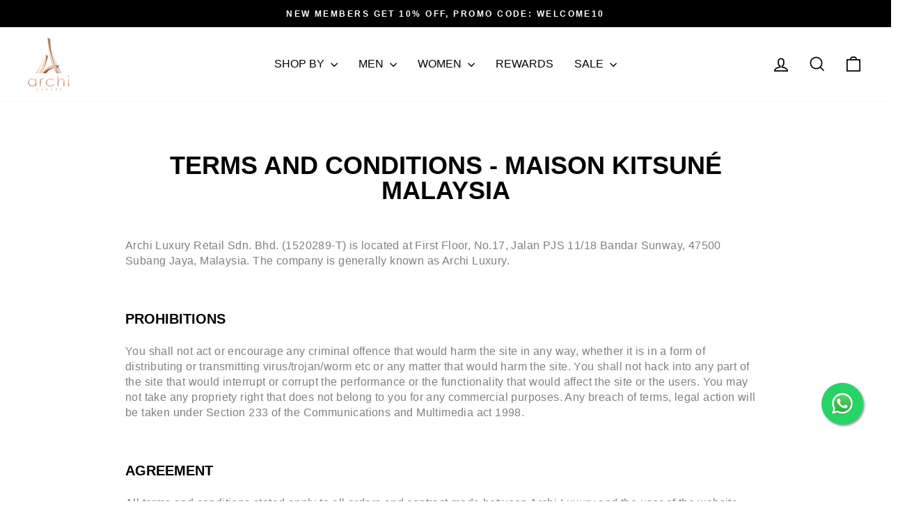

--- FILE ---
content_type: text/html; charset=utf-8
request_url: https://www.archiluxury.com/pages/terms-and-conditions-maison-kitsune-malaysia
body_size: 47406
content:
<!doctype html>
<html class="no-js" lang="en" dir="ltr">
<head>
  <meta charset="utf-8">
  <meta http-equiv="X-UA-Compatible" content="IE=edge,chrome=1">
  <meta name="viewport" content="width=device-width,initial-scale=1">
  <meta name="theme-color" content="#111111">
  <link rel="canonical" href="https://www.archiluxury.com/pages/terms-and-conditions-maison-kitsune-malaysia">
  <link rel="preconnect" href="https://cdn.shopify.com" crossorigin>
  <link rel="preconnect" href="https://fonts.shopifycdn.com" crossorigin>
  <link rel="dns-prefetch" href="https://productreviews.shopifycdn.com">
  <link rel="dns-prefetch" href="https://ajax.googleapis.com">
  <link rel="dns-prefetch" href="https://maps.googleapis.com">
  <link rel="dns-prefetch" href="https://maps.gstatic.com"><link rel="shortcut icon" href="//www.archiluxury.com/cdn/shop/files/Favicon-01_32x32.png?v=1629188154" type="image/png" /><title>Terms and Conditions - Maison Kitsuné Malaysia
&ndash; Archi Luxury Sdn. Bhd. 雅旗奢华集团
</title>
<meta name="description" content="Archi Luxury Retail Sdn. Bhd. (1520289-T) is located at First Floor, No.17, Jalan PJS 11/18 Bandar Sunway, 47500 Subang Jaya, Malaysia. The company is generally known as Archi Luxury. PROHIBITIONS You shall not act or encourage any criminal offence that would harm the site in any way, whether it is in a form of distrib"><meta property="og:site_name" content="Archi Luxury Sdn. Bhd. 雅旗奢华集团">
  <meta property="og:url" content="https://www.archiluxury.com/pages/terms-and-conditions-maison-kitsune-malaysia">
  <meta property="og:title" content="Terms and Conditions - Maison Kitsuné Malaysia">
  <meta property="og:type" content="website">
  <meta property="og:description" content="Archi Luxury Retail Sdn. Bhd. (1520289-T) is located at First Floor, No.17, Jalan PJS 11/18 Bandar Sunway, 47500 Subang Jaya, Malaysia. The company is generally known as Archi Luxury. PROHIBITIONS You shall not act or encourage any criminal offence that would harm the site in any way, whether it is in a form of distrib"><meta property="og:image" content="http://www.archiluxury.com/cdn/shop/files/archi_logo_1.png?v=1631681720">
    <meta property="og:image:secure_url" content="https://www.archiluxury.com/cdn/shop/files/archi_logo_1.png?v=1631681720">
    <meta property="og:image:width" content="5001">
    <meta property="og:image:height" content="2618"><meta name="twitter:site" content="@">
  <meta name="twitter:card" content="summary_large_image">
  <meta name="twitter:title" content="Terms and Conditions - Maison Kitsuné Malaysia">
  <meta name="twitter:description" content="Archi Luxury Retail Sdn. Bhd. (1520289-T) is located at First Floor, No.17, Jalan PJS 11/18 Bandar Sunway, 47500 Subang Jaya, Malaysia. The company is generally known as Archi Luxury. PROHIBITIONS You shall not act or encourage any criminal offence that would harm the site in any way, whether it is in a form of distrib">
<style data-shopify>
  

  
  
  
</style><link href="//www.archiluxury.com/cdn/shop/t/11/assets/theme.css?v=16472428415646226361727076978" rel="stylesheet" type="text/css" media="all" />
<style data-shopify>:root {
    --typeHeaderPrimary: Helvetica;
    --typeHeaderFallback: Arial, sans-serif;
    --typeHeaderSize: 36px;
    --typeHeaderWeight: 700;
    --typeHeaderLineHeight: 1;
    --typeHeaderSpacing: 0.0em;

    --typeBasePrimary:Helvetica;
    --typeBaseFallback:Arial, sans-serif;
    --typeBaseSize: 16px;
    --typeBaseWeight: 400;
    --typeBaseSpacing: 0.025em;
    --typeBaseLineHeight: 1.4;
    --typeBaselineHeightMinus01: 1.3;

    --typeCollectionTitle: 20px;

    --iconWeight: 4px;
    --iconLinecaps: miter;

    
        --buttonRadius: 0;
    

    --colorGridOverlayOpacity: 0.1;
    }

    .placeholder-content {
    background-image: linear-gradient(100deg, #ffffff 40%, #f7f7f7 63%, #ffffff 79%);
    }</style><script>
    document.documentElement.className = document.documentElement.className.replace('no-js', 'js');

    window.theme = window.theme || {};
    theme.routes = {
      home: "/",
      cart: "/cart.js",
      cartPage: "/cart",
      cartAdd: "/cart/add.js",
      cartChange: "/cart/change.js",
      search: "/search",
      predictiveSearch: "/search/suggest"
    };
    theme.strings = {
      soldOut: "Sold Out",
      unavailable: "Unavailable",
      inStockLabel: "In stock, ready to ship",
      oneStockLabel: "Low stock - [count] item left",
      otherStockLabel: "Low stock - [count] items left",
      willNotShipUntil: "Ready to ship [date]",
      willBeInStockAfter: "Back in stock [date]",
      waitingForStock: "Backordered, shipping soon",
      savePrice: "Save [saved_amount]",
      cartEmpty: "Your cart is currently empty.",
      cartTermsConfirmation: "You must agree with the terms and conditions of sales to check out",
      searchCollections: "Collections",
      searchPages: "Pages",
      searchArticles: "Articles",
      productFrom: "from ",
      maxQuantity: "You can only have [quantity] of [title] in your cart."
    };
    theme.settings = {
      cartType: "drawer",
      isCustomerTemplate: false,
      moneyFormat: "\u003cspan class=money\u003eRM{{amount}}\u003c\/span\u003e",
      saveType: "percent",
      productImageSize: "five-six",
      productImageCover: true,
      predictiveSearch: true,
      predictiveSearchType: null,
      predictiveSearchVendor: false,
      predictiveSearchPrice: false,
      quickView: false,
      themeName: 'Impulse',
      themeVersion: "7.4.1"
    };
  </script>

  <script>window.performance && window.performance.mark && window.performance.mark('shopify.content_for_header.start');</script><meta name="google-site-verification" content="d5CV8DDpk8eQUeLCQEI5OyKBujNZ2fWMv-lLyyqqxtw">
<meta name="google-site-verification" content="__n0MwVPruKC7BpMc-_uiRsTPBeKseCdo8H2AEUVhlg">
<meta id="shopify-digital-wallet" name="shopify-digital-wallet" content="/59318403241/digital_wallets/dialog">
<script async="async" src="/checkouts/internal/preloads.js?locale=en-MY"></script>
<script id="shopify-features" type="application/json">{"accessToken":"c1dc8b6ef50035f83a8a2d6204399ff1","betas":["rich-media-storefront-analytics"],"domain":"www.archiluxury.com","predictiveSearch":true,"shopId":59318403241,"locale":"en"}</script>
<script>var Shopify = Shopify || {};
Shopify.shop = "archiluxury.myshopify.com";
Shopify.locale = "en";
Shopify.currency = {"active":"MYR","rate":"1.0"};
Shopify.country = "MY";
Shopify.theme = {"name":"Impulse","id":139877581032,"schema_name":"Impulse","schema_version":"7.4.1","theme_store_id":857,"role":"main"};
Shopify.theme.handle = "null";
Shopify.theme.style = {"id":null,"handle":null};
Shopify.cdnHost = "www.archiluxury.com/cdn";
Shopify.routes = Shopify.routes || {};
Shopify.routes.root = "/";</script>
<script type="module">!function(o){(o.Shopify=o.Shopify||{}).modules=!0}(window);</script>
<script>!function(o){function n(){var o=[];function n(){o.push(Array.prototype.slice.apply(arguments))}return n.q=o,n}var t=o.Shopify=o.Shopify||{};t.loadFeatures=n(),t.autoloadFeatures=n()}(window);</script>
<script id="shop-js-analytics" type="application/json">{"pageType":"page"}</script>
<script defer="defer" async type="module" src="//www.archiluxury.com/cdn/shopifycloud/shop-js/modules/v2/client.init-shop-cart-sync_BN7fPSNr.en.esm.js"></script>
<script defer="defer" async type="module" src="//www.archiluxury.com/cdn/shopifycloud/shop-js/modules/v2/chunk.common_Cbph3Kss.esm.js"></script>
<script defer="defer" async type="module" src="//www.archiluxury.com/cdn/shopifycloud/shop-js/modules/v2/chunk.modal_DKumMAJ1.esm.js"></script>
<script type="module">
  await import("//www.archiluxury.com/cdn/shopifycloud/shop-js/modules/v2/client.init-shop-cart-sync_BN7fPSNr.en.esm.js");
await import("//www.archiluxury.com/cdn/shopifycloud/shop-js/modules/v2/chunk.common_Cbph3Kss.esm.js");
await import("//www.archiluxury.com/cdn/shopifycloud/shop-js/modules/v2/chunk.modal_DKumMAJ1.esm.js");

  window.Shopify.SignInWithShop?.initShopCartSync?.({"fedCMEnabled":true,"windoidEnabled":true});

</script>
<script>(function() {
  var isLoaded = false;
  function asyncLoad() {
    if (isLoaded) return;
    isLoaded = true;
    var urls = ["https:\/\/widget.eber.co\/new-widget\/initialize\/3213?shop=archiluxury.myshopify.com","https:\/\/cdn-gp01.grabpay.com\/shopify\/js\/v1\/grab-widget-paylater.js?shop=archiluxury.myshopify.com","\/\/cdn.shopify.com\/proxy\/b97c5b2e127a96770b6b74bde7b35ccd9596584d7958f45db48701e31437beb8\/cdn.nfcube.com\/instafeed-dc66733807b7e3f7627aa02eaebb7099.js?shop=archiluxury.myshopify.com\u0026sp-cache-control=cHVibGljLCBtYXgtYWdlPTkwMA","https:\/\/gateway.apaylater.com\/plugins\/price_divider\/main.js?platform=SHOPIFY\u0026country=MY\u0026price_divider_applied_on=all\u0026shop=archiluxury.myshopify.com"];
    for (var i = 0; i < urls.length; i++) {
      var s = document.createElement('script');
      s.type = 'text/javascript';
      s.async = true;
      s.src = urls[i];
      var x = document.getElementsByTagName('script')[0];
      x.parentNode.insertBefore(s, x);
    }
  };
  if(window.attachEvent) {
    window.attachEvent('onload', asyncLoad);
  } else {
    window.addEventListener('load', asyncLoad, false);
  }
})();</script>
<script id="__st">var __st={"a":59318403241,"offset":28800,"reqid":"c9f9a439-d555-4ea8-a8eb-5158a37c0fdd-1770026386","pageurl":"www.archiluxury.com\/pages\/terms-and-conditions-maison-kitsune-malaysia","s":"pages-107846074600","u":"ddd13fe135ef","p":"page","rtyp":"page","rid":107846074600};</script>
<script>window.ShopifyPaypalV4VisibilityTracking = true;</script>
<script id="captcha-bootstrap">!function(){'use strict';const t='contact',e='account',n='new_comment',o=[[t,t],['blogs',n],['comments',n],[t,'customer']],c=[[e,'customer_login'],[e,'guest_login'],[e,'recover_customer_password'],[e,'create_customer']],r=t=>t.map((([t,e])=>`form[action*='/${t}']:not([data-nocaptcha='true']) input[name='form_type'][value='${e}']`)).join(','),a=t=>()=>t?[...document.querySelectorAll(t)].map((t=>t.form)):[];function s(){const t=[...o],e=r(t);return a(e)}const i='password',u='form_key',d=['recaptcha-v3-token','g-recaptcha-response','h-captcha-response',i],f=()=>{try{return window.sessionStorage}catch{return}},m='__shopify_v',_=t=>t.elements[u];function p(t,e,n=!1){try{const o=window.sessionStorage,c=JSON.parse(o.getItem(e)),{data:r}=function(t){const{data:e,action:n}=t;return t[m]||n?{data:e,action:n}:{data:t,action:n}}(c);for(const[e,n]of Object.entries(r))t.elements[e]&&(t.elements[e].value=n);n&&o.removeItem(e)}catch(o){console.error('form repopulation failed',{error:o})}}const l='form_type',E='cptcha';function T(t){t.dataset[E]=!0}const w=window,h=w.document,L='Shopify',v='ce_forms',y='captcha';let A=!1;((t,e)=>{const n=(g='f06e6c50-85a8-45c8-87d0-21a2b65856fe',I='https://cdn.shopify.com/shopifycloud/storefront-forms-hcaptcha/ce_storefront_forms_captcha_hcaptcha.v1.5.2.iife.js',D={infoText:'Protected by hCaptcha',privacyText:'Privacy',termsText:'Terms'},(t,e,n)=>{const o=w[L][v],c=o.bindForm;if(c)return c(t,g,e,D).then(n);var r;o.q.push([[t,g,e,D],n]),r=I,A||(h.body.append(Object.assign(h.createElement('script'),{id:'captcha-provider',async:!0,src:r})),A=!0)});var g,I,D;w[L]=w[L]||{},w[L][v]=w[L][v]||{},w[L][v].q=[],w[L][y]=w[L][y]||{},w[L][y].protect=function(t,e){n(t,void 0,e),T(t)},Object.freeze(w[L][y]),function(t,e,n,w,h,L){const[v,y,A,g]=function(t,e,n){const i=e?o:[],u=t?c:[],d=[...i,...u],f=r(d),m=r(i),_=r(d.filter((([t,e])=>n.includes(e))));return[a(f),a(m),a(_),s()]}(w,h,L),I=t=>{const e=t.target;return e instanceof HTMLFormElement?e:e&&e.form},D=t=>v().includes(t);t.addEventListener('submit',(t=>{const e=I(t);if(!e)return;const n=D(e)&&!e.dataset.hcaptchaBound&&!e.dataset.recaptchaBound,o=_(e),c=g().includes(e)&&(!o||!o.value);(n||c)&&t.preventDefault(),c&&!n&&(function(t){try{if(!f())return;!function(t){const e=f();if(!e)return;const n=_(t);if(!n)return;const o=n.value;o&&e.removeItem(o)}(t);const e=Array.from(Array(32),(()=>Math.random().toString(36)[2])).join('');!function(t,e){_(t)||t.append(Object.assign(document.createElement('input'),{type:'hidden',name:u})),t.elements[u].value=e}(t,e),function(t,e){const n=f();if(!n)return;const o=[...t.querySelectorAll(`input[type='${i}']`)].map((({name:t})=>t)),c=[...d,...o],r={};for(const[a,s]of new FormData(t).entries())c.includes(a)||(r[a]=s);n.setItem(e,JSON.stringify({[m]:1,action:t.action,data:r}))}(t,e)}catch(e){console.error('failed to persist form',e)}}(e),e.submit())}));const S=(t,e)=>{t&&!t.dataset[E]&&(n(t,e.some((e=>e===t))),T(t))};for(const o of['focusin','change'])t.addEventListener(o,(t=>{const e=I(t);D(e)&&S(e,y())}));const B=e.get('form_key'),M=e.get(l),P=B&&M;t.addEventListener('DOMContentLoaded',(()=>{const t=y();if(P)for(const e of t)e.elements[l].value===M&&p(e,B);[...new Set([...A(),...v().filter((t=>'true'===t.dataset.shopifyCaptcha))])].forEach((e=>S(e,t)))}))}(h,new URLSearchParams(w.location.search),n,t,e,['guest_login'])})(!0,!0)}();</script>
<script integrity="sha256-4kQ18oKyAcykRKYeNunJcIwy7WH5gtpwJnB7kiuLZ1E=" data-source-attribution="shopify.loadfeatures" defer="defer" src="//www.archiluxury.com/cdn/shopifycloud/storefront/assets/storefront/load_feature-a0a9edcb.js" crossorigin="anonymous"></script>
<script data-source-attribution="shopify.dynamic_checkout.dynamic.init">var Shopify=Shopify||{};Shopify.PaymentButton=Shopify.PaymentButton||{isStorefrontPortableWallets:!0,init:function(){window.Shopify.PaymentButton.init=function(){};var t=document.createElement("script");t.src="https://www.archiluxury.com/cdn/shopifycloud/portable-wallets/latest/portable-wallets.en.js",t.type="module",document.head.appendChild(t)}};
</script>
<script data-source-attribution="shopify.dynamic_checkout.buyer_consent">
  function portableWalletsHideBuyerConsent(e){var t=document.getElementById("shopify-buyer-consent"),n=document.getElementById("shopify-subscription-policy-button");t&&n&&(t.classList.add("hidden"),t.setAttribute("aria-hidden","true"),n.removeEventListener("click",e))}function portableWalletsShowBuyerConsent(e){var t=document.getElementById("shopify-buyer-consent"),n=document.getElementById("shopify-subscription-policy-button");t&&n&&(t.classList.remove("hidden"),t.removeAttribute("aria-hidden"),n.addEventListener("click",e))}window.Shopify?.PaymentButton&&(window.Shopify.PaymentButton.hideBuyerConsent=portableWalletsHideBuyerConsent,window.Shopify.PaymentButton.showBuyerConsent=portableWalletsShowBuyerConsent);
</script>
<script data-source-attribution="shopify.dynamic_checkout.cart.bootstrap">document.addEventListener("DOMContentLoaded",(function(){function t(){return document.querySelector("shopify-accelerated-checkout-cart, shopify-accelerated-checkout")}if(t())Shopify.PaymentButton.init();else{new MutationObserver((function(e,n){t()&&(Shopify.PaymentButton.init(),n.disconnect())})).observe(document.body,{childList:!0,subtree:!0})}}));
</script>

<script>window.performance && window.performance.mark && window.performance.mark('shopify.content_for_header.end');</script>

  <script src="//www.archiluxury.com/cdn/shop/t/11/assets/vendor-scripts-v11.js" defer="defer"></script><script src="//www.archiluxury.com/cdn/shop/t/11/assets/theme.js?v=3434636005779589421718253458" defer="defer"></script>
<script>
var grab_widget_visiblity='1';
var grab_widget_tenure='4';
var grab_widget_money_format = "\u003cspan class=money\u003eRM{{amount}}\u003c\/span\u003e";
var grab_data_currency_code = 'MYR';
var grab_widget_current_page_type = 'page';
var grab_page_config_param =  [];
</script>


<!-- BEGIN app block: shopify://apps/eber-loyalty-marketing/blocks/eber/93587fbe-d993-421c-8630-85effc8b67f9 -->

<div class="eber-init"
     data-shop-domain="archiluxury.myshopify.com"
     data-customer-id=""
     data-customer-auth-digest=""
     data-customer-auth-token=""
></div>

<!-- END app block --><!-- BEGIN app block: shopify://apps/mlv-auto-currency-switcher/blocks/mlveda-currencies-head/92ab730f-097e-4571-b27c-3f449e098ca3 --><link rel="stylesheet" href="https://cdnjs.cloudflare.com/ajax/libs/font-awesome/4.7.0/css/font-awesome.min.css">

<script> console.log("currencies_style metafield has values"); </script>
<style type="text/css">
{"fileContent"=>"\r\n\n", "fileName"=>"mlveda_currencies_style"}



</style>

<script type="text/javascript">

window.shopify_supported_currencies = "MYR ";

window.mlvShopMainCurrency = 'MYR';
window.mlvShopName = 'Archi Luxury Sdn. Bhd. 雅旗奢华集团';
window.mlvShopCurrency = 'MYR';
window.mlvMoneyWithCurrencyFormat = "RM{{amount}}";
window.mlvMoneyFormat = "RM{{amount}}";
window.mlvCartCurrencyISOCode = 'MYR';

var mlvForm = '<form method="post" action="/cart/update" id="currency_form" accept-charset="UTF-8" class="currency-selector small--hide" enctype="multipart/form-data"><input type="hidden" name="form_type" value="currency" /><input type="hidden" name="utf8" value="✓" /><input type="hidden" name="return_to" value="/pages/terms-and-conditions-maison-kitsune-malaysia" /><input type="hidden" name="currency" value="CurrencyDrop"></form>';

document.addEventListener("DOMContentLoaded", function(event) { 
  document.body.insertAdjacentHTML( 'beforeend', mlvForm );
});
</script>


<script> console.log("currencies_switcher has value "); </script>
<script type="text/javascript">








</script>



<!-- END app block --><script src="https://cdn.shopify.com/extensions/019ba425-dd82-7e00-b5e9-54d034c58c46/discountninja-extensions-functions-dev-1333/assets/la-dn-core-v8.min.js" type="text/javascript" defer="defer"></script>
<link href="https://cdn.shopify.com/extensions/019ba425-dd82-7e00-b5e9-54d034c58c46/discountninja-extensions-functions-dev-1333/assets/la-dn-core-v8.min.css" rel="stylesheet" type="text/css" media="all">
<link href="https://monorail-edge.shopifysvc.com" rel="dns-prefetch">
<script>(function(){if ("sendBeacon" in navigator && "performance" in window) {try {var session_token_from_headers = performance.getEntriesByType('navigation')[0].serverTiming.find(x => x.name == '_s').description;} catch {var session_token_from_headers = undefined;}var session_cookie_matches = document.cookie.match(/_shopify_s=([^;]*)/);var session_token_from_cookie = session_cookie_matches && session_cookie_matches.length === 2 ? session_cookie_matches[1] : "";var session_token = session_token_from_headers || session_token_from_cookie || "";function handle_abandonment_event(e) {var entries = performance.getEntries().filter(function(entry) {return /monorail-edge.shopifysvc.com/.test(entry.name);});if (!window.abandonment_tracked && entries.length === 0) {window.abandonment_tracked = true;var currentMs = Date.now();var navigation_start = performance.timing.navigationStart;var payload = {shop_id: 59318403241,url: window.location.href,navigation_start,duration: currentMs - navigation_start,session_token,page_type: "page"};window.navigator.sendBeacon("https://monorail-edge.shopifysvc.com/v1/produce", JSON.stringify({schema_id: "online_store_buyer_site_abandonment/1.1",payload: payload,metadata: {event_created_at_ms: currentMs,event_sent_at_ms: currentMs}}));}}window.addEventListener('pagehide', handle_abandonment_event);}}());</script>
<script id="web-pixels-manager-setup">(function e(e,d,r,n,o){if(void 0===o&&(o={}),!Boolean(null===(a=null===(i=window.Shopify)||void 0===i?void 0:i.analytics)||void 0===a?void 0:a.replayQueue)){var i,a;window.Shopify=window.Shopify||{};var t=window.Shopify;t.analytics=t.analytics||{};var s=t.analytics;s.replayQueue=[],s.publish=function(e,d,r){return s.replayQueue.push([e,d,r]),!0};try{self.performance.mark("wpm:start")}catch(e){}var l=function(){var e={modern:/Edge?\/(1{2}[4-9]|1[2-9]\d|[2-9]\d{2}|\d{4,})\.\d+(\.\d+|)|Firefox\/(1{2}[4-9]|1[2-9]\d|[2-9]\d{2}|\d{4,})\.\d+(\.\d+|)|Chrom(ium|e)\/(9{2}|\d{3,})\.\d+(\.\d+|)|(Maci|X1{2}).+ Version\/(15\.\d+|(1[6-9]|[2-9]\d|\d{3,})\.\d+)([,.]\d+|)( \(\w+\)|)( Mobile\/\w+|) Safari\/|Chrome.+OPR\/(9{2}|\d{3,})\.\d+\.\d+|(CPU[ +]OS|iPhone[ +]OS|CPU[ +]iPhone|CPU IPhone OS|CPU iPad OS)[ +]+(15[._]\d+|(1[6-9]|[2-9]\d|\d{3,})[._]\d+)([._]\d+|)|Android:?[ /-](13[3-9]|1[4-9]\d|[2-9]\d{2}|\d{4,})(\.\d+|)(\.\d+|)|Android.+Firefox\/(13[5-9]|1[4-9]\d|[2-9]\d{2}|\d{4,})\.\d+(\.\d+|)|Android.+Chrom(ium|e)\/(13[3-9]|1[4-9]\d|[2-9]\d{2}|\d{4,})\.\d+(\.\d+|)|SamsungBrowser\/([2-9]\d|\d{3,})\.\d+/,legacy:/Edge?\/(1[6-9]|[2-9]\d|\d{3,})\.\d+(\.\d+|)|Firefox\/(5[4-9]|[6-9]\d|\d{3,})\.\d+(\.\d+|)|Chrom(ium|e)\/(5[1-9]|[6-9]\d|\d{3,})\.\d+(\.\d+|)([\d.]+$|.*Safari\/(?![\d.]+ Edge\/[\d.]+$))|(Maci|X1{2}).+ Version\/(10\.\d+|(1[1-9]|[2-9]\d|\d{3,})\.\d+)([,.]\d+|)( \(\w+\)|)( Mobile\/\w+|) Safari\/|Chrome.+OPR\/(3[89]|[4-9]\d|\d{3,})\.\d+\.\d+|(CPU[ +]OS|iPhone[ +]OS|CPU[ +]iPhone|CPU IPhone OS|CPU iPad OS)[ +]+(10[._]\d+|(1[1-9]|[2-9]\d|\d{3,})[._]\d+)([._]\d+|)|Android:?[ /-](13[3-9]|1[4-9]\d|[2-9]\d{2}|\d{4,})(\.\d+|)(\.\d+|)|Mobile Safari.+OPR\/([89]\d|\d{3,})\.\d+\.\d+|Android.+Firefox\/(13[5-9]|1[4-9]\d|[2-9]\d{2}|\d{4,})\.\d+(\.\d+|)|Android.+Chrom(ium|e)\/(13[3-9]|1[4-9]\d|[2-9]\d{2}|\d{4,})\.\d+(\.\d+|)|Android.+(UC? ?Browser|UCWEB|U3)[ /]?(15\.([5-9]|\d{2,})|(1[6-9]|[2-9]\d|\d{3,})\.\d+)\.\d+|SamsungBrowser\/(5\.\d+|([6-9]|\d{2,})\.\d+)|Android.+MQ{2}Browser\/(14(\.(9|\d{2,})|)|(1[5-9]|[2-9]\d|\d{3,})(\.\d+|))(\.\d+|)|K[Aa][Ii]OS\/(3\.\d+|([4-9]|\d{2,})\.\d+)(\.\d+|)/},d=e.modern,r=e.legacy,n=navigator.userAgent;return n.match(d)?"modern":n.match(r)?"legacy":"unknown"}(),u="modern"===l?"modern":"legacy",c=(null!=n?n:{modern:"",legacy:""})[u],f=function(e){return[e.baseUrl,"/wpm","/b",e.hashVersion,"modern"===e.buildTarget?"m":"l",".js"].join("")}({baseUrl:d,hashVersion:r,buildTarget:u}),m=function(e){var d=e.version,r=e.bundleTarget,n=e.surface,o=e.pageUrl,i=e.monorailEndpoint;return{emit:function(e){var a=e.status,t=e.errorMsg,s=(new Date).getTime(),l=JSON.stringify({metadata:{event_sent_at_ms:s},events:[{schema_id:"web_pixels_manager_load/3.1",payload:{version:d,bundle_target:r,page_url:o,status:a,surface:n,error_msg:t},metadata:{event_created_at_ms:s}}]});if(!i)return console&&console.warn&&console.warn("[Web Pixels Manager] No Monorail endpoint provided, skipping logging."),!1;try{return self.navigator.sendBeacon.bind(self.navigator)(i,l)}catch(e){}var u=new XMLHttpRequest;try{return u.open("POST",i,!0),u.setRequestHeader("Content-Type","text/plain"),u.send(l),!0}catch(e){return console&&console.warn&&console.warn("[Web Pixels Manager] Got an unhandled error while logging to Monorail."),!1}}}}({version:r,bundleTarget:l,surface:e.surface,pageUrl:self.location.href,monorailEndpoint:e.monorailEndpoint});try{o.browserTarget=l,function(e){var d=e.src,r=e.async,n=void 0===r||r,o=e.onload,i=e.onerror,a=e.sri,t=e.scriptDataAttributes,s=void 0===t?{}:t,l=document.createElement("script"),u=document.querySelector("head"),c=document.querySelector("body");if(l.async=n,l.src=d,a&&(l.integrity=a,l.crossOrigin="anonymous"),s)for(var f in s)if(Object.prototype.hasOwnProperty.call(s,f))try{l.dataset[f]=s[f]}catch(e){}if(o&&l.addEventListener("load",o),i&&l.addEventListener("error",i),u)u.appendChild(l);else{if(!c)throw new Error("Did not find a head or body element to append the script");c.appendChild(l)}}({src:f,async:!0,onload:function(){if(!function(){var e,d;return Boolean(null===(d=null===(e=window.Shopify)||void 0===e?void 0:e.analytics)||void 0===d?void 0:d.initialized)}()){var d=window.webPixelsManager.init(e)||void 0;if(d){var r=window.Shopify.analytics;r.replayQueue.forEach((function(e){var r=e[0],n=e[1],o=e[2];d.publishCustomEvent(r,n,o)})),r.replayQueue=[],r.publish=d.publishCustomEvent,r.visitor=d.visitor,r.initialized=!0}}},onerror:function(){return m.emit({status:"failed",errorMsg:"".concat(f," has failed to load")})},sri:function(e){var d=/^sha384-[A-Za-z0-9+/=]+$/;return"string"==typeof e&&d.test(e)}(c)?c:"",scriptDataAttributes:o}),m.emit({status:"loading"})}catch(e){m.emit({status:"failed",errorMsg:(null==e?void 0:e.message)||"Unknown error"})}}})({shopId: 59318403241,storefrontBaseUrl: "https://www.archiluxury.com",extensionsBaseUrl: "https://extensions.shopifycdn.com/cdn/shopifycloud/web-pixels-manager",monorailEndpoint: "https://monorail-edge.shopifysvc.com/unstable/produce_batch",surface: "storefront-renderer",enabledBetaFlags: ["2dca8a86"],webPixelsConfigList: [{"id":"929136872","configuration":"{\"partnerId\": \"107735\", \"environment\": \"prod\", \"countryCode\": \"MY\", \"logLevel\": \"none\"}","eventPayloadVersion":"v1","runtimeContext":"STRICT","scriptVersion":"3add57fd2056b63da5cf857b4ed8b1f3","type":"APP","apiClientId":5829751,"privacyPurposes":["ANALYTICS","MARKETING","SALE_OF_DATA"],"dataSharingAdjustments":{"protectedCustomerApprovalScopes":[]}},{"id":"353173736","configuration":"{\"pixelCode\":\"CINMS73C77U4R7A18CMG\"}","eventPayloadVersion":"v1","runtimeContext":"STRICT","scriptVersion":"22e92c2ad45662f435e4801458fb78cc","type":"APP","apiClientId":4383523,"privacyPurposes":["ANALYTICS","MARKETING","SALE_OF_DATA"],"dataSharingAdjustments":{"protectedCustomerApprovalScopes":["read_customer_address","read_customer_email","read_customer_name","read_customer_personal_data","read_customer_phone"]}},{"id":"273088744","configuration":"{\"config\":\"{\\\"google_tag_ids\\\":[\\\"G-Q0B2E81003\\\",\\\"AW-476869810\\\",\\\"GT-NNXKHMR\\\"],\\\"target_country\\\":\\\"MY\\\",\\\"gtag_events\\\":[{\\\"type\\\":\\\"begin_checkout\\\",\\\"action_label\\\":[\\\"G-Q0B2E81003\\\",\\\"AW-476869810\\\/Ae37COjg2fQCELLpseMB\\\"]},{\\\"type\\\":\\\"search\\\",\\\"action_label\\\":[\\\"G-Q0B2E81003\\\",\\\"AW-476869810\\\/-F1KCOvg2fQCELLpseMB\\\"]},{\\\"type\\\":\\\"view_item\\\",\\\"action_label\\\":[\\\"G-Q0B2E81003\\\",\\\"AW-476869810\\\/p07cCOLg2fQCELLpseMB\\\",\\\"MC-DBNTDZGSFZ\\\"]},{\\\"type\\\":\\\"purchase\\\",\\\"action_label\\\":[\\\"G-Q0B2E81003\\\",\\\"AW-476869810\\\/qI6iCN_g2fQCELLpseMB\\\",\\\"MC-DBNTDZGSFZ\\\"]},{\\\"type\\\":\\\"page_view\\\",\\\"action_label\\\":[\\\"G-Q0B2E81003\\\",\\\"AW-476869810\\\/HA6xCNzg2fQCELLpseMB\\\",\\\"MC-DBNTDZGSFZ\\\"]},{\\\"type\\\":\\\"add_payment_info\\\",\\\"action_label\\\":[\\\"G-Q0B2E81003\\\",\\\"AW-476869810\\\/AAqFCO7g2fQCELLpseMB\\\"]},{\\\"type\\\":\\\"add_to_cart\\\",\\\"action_label\\\":[\\\"G-Q0B2E81003\\\",\\\"AW-476869810\\\/PedXCOXg2fQCELLpseMB\\\"]}],\\\"enable_monitoring_mode\\\":false}\"}","eventPayloadVersion":"v1","runtimeContext":"OPEN","scriptVersion":"b2a88bafab3e21179ed38636efcd8a93","type":"APP","apiClientId":1780363,"privacyPurposes":[],"dataSharingAdjustments":{"protectedCustomerApprovalScopes":["read_customer_address","read_customer_email","read_customer_name","read_customer_personal_data","read_customer_phone"]}},{"id":"159154408","configuration":"{\"pixel_id\":\"789847014914405\",\"pixel_type\":\"facebook_pixel\",\"metaapp_system_user_token\":\"-\"}","eventPayloadVersion":"v1","runtimeContext":"OPEN","scriptVersion":"ca16bc87fe92b6042fbaa3acc2fbdaa6","type":"APP","apiClientId":2329312,"privacyPurposes":["ANALYTICS","MARKETING","SALE_OF_DATA"],"dataSharingAdjustments":{"protectedCustomerApprovalScopes":["read_customer_address","read_customer_email","read_customer_name","read_customer_personal_data","read_customer_phone"]}},{"id":"shopify-app-pixel","configuration":"{}","eventPayloadVersion":"v1","runtimeContext":"STRICT","scriptVersion":"0450","apiClientId":"shopify-pixel","type":"APP","privacyPurposes":["ANALYTICS","MARKETING"]},{"id":"shopify-custom-pixel","eventPayloadVersion":"v1","runtimeContext":"LAX","scriptVersion":"0450","apiClientId":"shopify-pixel","type":"CUSTOM","privacyPurposes":["ANALYTICS","MARKETING"]}],isMerchantRequest: false,initData: {"shop":{"name":"Archi Luxury Sdn. Bhd. 雅旗奢华集团","paymentSettings":{"currencyCode":"MYR"},"myshopifyDomain":"archiluxury.myshopify.com","countryCode":"MY","storefrontUrl":"https:\/\/www.archiluxury.com"},"customer":null,"cart":null,"checkout":null,"productVariants":[],"purchasingCompany":null},},"https://www.archiluxury.com/cdn","1d2a099fw23dfb22ep557258f5m7a2edbae",{"modern":"","legacy":""},{"shopId":"59318403241","storefrontBaseUrl":"https:\/\/www.archiluxury.com","extensionBaseUrl":"https:\/\/extensions.shopifycdn.com\/cdn\/shopifycloud\/web-pixels-manager","surface":"storefront-renderer","enabledBetaFlags":"[\"2dca8a86\"]","isMerchantRequest":"false","hashVersion":"1d2a099fw23dfb22ep557258f5m7a2edbae","publish":"custom","events":"[[\"page_viewed\",{}]]"});</script><script>
  window.ShopifyAnalytics = window.ShopifyAnalytics || {};
  window.ShopifyAnalytics.meta = window.ShopifyAnalytics.meta || {};
  window.ShopifyAnalytics.meta.currency = 'MYR';
  var meta = {"page":{"pageType":"page","resourceType":"page","resourceId":107846074600,"requestId":"c9f9a439-d555-4ea8-a8eb-5158a37c0fdd-1770026386"}};
  for (var attr in meta) {
    window.ShopifyAnalytics.meta[attr] = meta[attr];
  }
</script>
<script class="analytics">
  (function () {
    var customDocumentWrite = function(content) {
      var jquery = null;

      if (window.jQuery) {
        jquery = window.jQuery;
      } else if (window.Checkout && window.Checkout.$) {
        jquery = window.Checkout.$;
      }

      if (jquery) {
        jquery('body').append(content);
      }
    };

    var hasLoggedConversion = function(token) {
      if (token) {
        return document.cookie.indexOf('loggedConversion=' + token) !== -1;
      }
      return false;
    }

    var setCookieIfConversion = function(token) {
      if (token) {
        var twoMonthsFromNow = new Date(Date.now());
        twoMonthsFromNow.setMonth(twoMonthsFromNow.getMonth() + 2);

        document.cookie = 'loggedConversion=' + token + '; expires=' + twoMonthsFromNow;
      }
    }

    var trekkie = window.ShopifyAnalytics.lib = window.trekkie = window.trekkie || [];
    if (trekkie.integrations) {
      return;
    }
    trekkie.methods = [
      'identify',
      'page',
      'ready',
      'track',
      'trackForm',
      'trackLink'
    ];
    trekkie.factory = function(method) {
      return function() {
        var args = Array.prototype.slice.call(arguments);
        args.unshift(method);
        trekkie.push(args);
        return trekkie;
      };
    };
    for (var i = 0; i < trekkie.methods.length; i++) {
      var key = trekkie.methods[i];
      trekkie[key] = trekkie.factory(key);
    }
    trekkie.load = function(config) {
      trekkie.config = config || {};
      trekkie.config.initialDocumentCookie = document.cookie;
      var first = document.getElementsByTagName('script')[0];
      var script = document.createElement('script');
      script.type = 'text/javascript';
      script.onerror = function(e) {
        var scriptFallback = document.createElement('script');
        scriptFallback.type = 'text/javascript';
        scriptFallback.onerror = function(error) {
                var Monorail = {
      produce: function produce(monorailDomain, schemaId, payload) {
        var currentMs = new Date().getTime();
        var event = {
          schema_id: schemaId,
          payload: payload,
          metadata: {
            event_created_at_ms: currentMs,
            event_sent_at_ms: currentMs
          }
        };
        return Monorail.sendRequest("https://" + monorailDomain + "/v1/produce", JSON.stringify(event));
      },
      sendRequest: function sendRequest(endpointUrl, payload) {
        // Try the sendBeacon API
        if (window && window.navigator && typeof window.navigator.sendBeacon === 'function' && typeof window.Blob === 'function' && !Monorail.isIos12()) {
          var blobData = new window.Blob([payload], {
            type: 'text/plain'
          });

          if (window.navigator.sendBeacon(endpointUrl, blobData)) {
            return true;
          } // sendBeacon was not successful

        } // XHR beacon

        var xhr = new XMLHttpRequest();

        try {
          xhr.open('POST', endpointUrl);
          xhr.setRequestHeader('Content-Type', 'text/plain');
          xhr.send(payload);
        } catch (e) {
          console.log(e);
        }

        return false;
      },
      isIos12: function isIos12() {
        return window.navigator.userAgent.lastIndexOf('iPhone; CPU iPhone OS 12_') !== -1 || window.navigator.userAgent.lastIndexOf('iPad; CPU OS 12_') !== -1;
      }
    };
    Monorail.produce('monorail-edge.shopifysvc.com',
      'trekkie_storefront_load_errors/1.1',
      {shop_id: 59318403241,
      theme_id: 139877581032,
      app_name: "storefront",
      context_url: window.location.href,
      source_url: "//www.archiluxury.com/cdn/s/trekkie.storefront.c59ea00e0474b293ae6629561379568a2d7c4bba.min.js"});

        };
        scriptFallback.async = true;
        scriptFallback.src = '//www.archiluxury.com/cdn/s/trekkie.storefront.c59ea00e0474b293ae6629561379568a2d7c4bba.min.js';
        first.parentNode.insertBefore(scriptFallback, first);
      };
      script.async = true;
      script.src = '//www.archiluxury.com/cdn/s/trekkie.storefront.c59ea00e0474b293ae6629561379568a2d7c4bba.min.js';
      first.parentNode.insertBefore(script, first);
    };
    trekkie.load(
      {"Trekkie":{"appName":"storefront","development":false,"defaultAttributes":{"shopId":59318403241,"isMerchantRequest":null,"themeId":139877581032,"themeCityHash":"14161553217965410571","contentLanguage":"en","currency":"MYR","eventMetadataId":"4f309863-ff9b-4d48-8848-911ef8d9e186"},"isServerSideCookieWritingEnabled":true,"monorailRegion":"shop_domain","enabledBetaFlags":["65f19447","b5387b81"]},"Session Attribution":{},"S2S":{"facebookCapiEnabled":true,"source":"trekkie-storefront-renderer","apiClientId":580111}}
    );

    var loaded = false;
    trekkie.ready(function() {
      if (loaded) return;
      loaded = true;

      window.ShopifyAnalytics.lib = window.trekkie;

      var originalDocumentWrite = document.write;
      document.write = customDocumentWrite;
      try { window.ShopifyAnalytics.merchantGoogleAnalytics.call(this); } catch(error) {};
      document.write = originalDocumentWrite;

      window.ShopifyAnalytics.lib.page(null,{"pageType":"page","resourceType":"page","resourceId":107846074600,"requestId":"c9f9a439-d555-4ea8-a8eb-5158a37c0fdd-1770026386","shopifyEmitted":true});

      var match = window.location.pathname.match(/checkouts\/(.+)\/(thank_you|post_purchase)/)
      var token = match? match[1]: undefined;
      if (!hasLoggedConversion(token)) {
        setCookieIfConversion(token);
        
      }
    });


        var eventsListenerScript = document.createElement('script');
        eventsListenerScript.async = true;
        eventsListenerScript.src = "//www.archiluxury.com/cdn/shopifycloud/storefront/assets/shop_events_listener-3da45d37.js";
        document.getElementsByTagName('head')[0].appendChild(eventsListenerScript);

})();</script>
  <script>
  if (!window.ga || (window.ga && typeof window.ga !== 'function')) {
    window.ga = function ga() {
      (window.ga.q = window.ga.q || []).push(arguments);
      if (window.Shopify && window.Shopify.analytics && typeof window.Shopify.analytics.publish === 'function') {
        window.Shopify.analytics.publish("ga_stub_called", {}, {sendTo: "google_osp_migration"});
      }
      console.error("Shopify's Google Analytics stub called with:", Array.from(arguments), "\nSee https://help.shopify.com/manual/promoting-marketing/pixels/pixel-migration#google for more information.");
    };
    if (window.Shopify && window.Shopify.analytics && typeof window.Shopify.analytics.publish === 'function') {
      window.Shopify.analytics.publish("ga_stub_initialized", {}, {sendTo: "google_osp_migration"});
    }
  }
</script>
<script
  defer
  src="https://www.archiluxury.com/cdn/shopifycloud/perf-kit/shopify-perf-kit-3.1.0.min.js"
  data-application="storefront-renderer"
  data-shop-id="59318403241"
  data-render-region="gcp-us-central1"
  data-page-type="page"
  data-theme-instance-id="139877581032"
  data-theme-name="Impulse"
  data-theme-version="7.4.1"
  data-monorail-region="shop_domain"
  data-resource-timing-sampling-rate="10"
  data-shs="true"
  data-shs-beacon="true"
  data-shs-export-with-fetch="true"
  data-shs-logs-sample-rate="1"
  data-shs-beacon-endpoint="https://www.archiluxury.com/api/collect"
></script>
</head>

<body class="template-page" data-center-text="true" data-button_style="square" data-type_header_capitalize="true" data-type_headers_align_text="true" data-type_product_capitalize="false" data-swatch_style="round" >

  <a class="in-page-link visually-hidden skip-link" href="#MainContent">Skip to content</a>

  <div id="PageContainer" class="page-container">
    <div class="transition-body"><!-- BEGIN sections: header-group -->
<div id="shopify-section-sections--17421312557288__announcement" class="shopify-section shopify-section-group-header-group"><style></style>
  <div class="announcement-bar">
    <div class="page-width">
      <div class="slideshow-wrapper">
        <button type="button" class="visually-hidden slideshow__pause" data-id="sections--17421312557288__announcement" aria-live="polite">
          <span class="slideshow__pause-stop">
            <svg aria-hidden="true" focusable="false" role="presentation" class="icon icon-pause" viewBox="0 0 10 13"><path d="M0 0h3v13H0zm7 0h3v13H7z" fill-rule="evenodd"/></svg>
            <span class="icon__fallback-text">Pause slideshow</span>
          </span>
          <span class="slideshow__pause-play">
            <svg aria-hidden="true" focusable="false" role="presentation" class="icon icon-play" viewBox="18.24 17.35 24.52 28.3"><path fill="#323232" d="M22.1 19.151v25.5l20.4-13.489-20.4-12.011z"/></svg>
            <span class="icon__fallback-text">Play slideshow</span>
          </span>
        </button>

        <div
          id="AnnouncementSlider"
          class="announcement-slider"
          data-compact="true"
          data-block-count="1"><div
                id="AnnouncementSlide-announcement_MVirCB"
                class="announcement-slider__slide"
                data-index="0"
                
              ><span class="announcement-text">New members get 10% off, promo code: WELCOME10</span></div></div>
      </div>
    </div>
  </div>




</div><div id="shopify-section-sections--17421312557288__header" class="shopify-section shopify-section-group-header-group">

<div id="NavDrawer" class="drawer drawer--right">
  <div class="drawer__contents">
    <div class="drawer__fixed-header">
      <div class="drawer__header appear-animation appear-delay-1">
        <div class="h2 drawer__title"></div>
        <div class="drawer__close">
          <button type="button" class="drawer__close-button js-drawer-close">
            <svg aria-hidden="true" focusable="false" role="presentation" class="icon icon-close" viewBox="0 0 64 64"><title>icon-X</title><path d="m19 17.61 27.12 27.13m0-27.12L19 44.74"/></svg>
            <span class="icon__fallback-text">Close menu</span>
          </button>
        </div>
      </div>
    </div>
    <div class="drawer__scrollable">
      <ul class="mobile-nav" role="navigation" aria-label="Primary"><li class="mobile-nav__item appear-animation appear-delay-2"><div class="mobile-nav__has-sublist"><a href="/collections/all"
                    class="mobile-nav__link mobile-nav__link--top-level"
                    id="Label-collections-all1"
                    >
                    SHOP BY
                  </a>
                  <div class="mobile-nav__toggle">
                    <button type="button"
                      aria-controls="Linklist-collections-all1"
                      aria-labelledby="Label-collections-all1"
                      class="collapsible-trigger collapsible--auto-height"><span class="collapsible-trigger__icon collapsible-trigger__icon--open" role="presentation">
  <svg aria-hidden="true" focusable="false" role="presentation" class="icon icon--wide icon-chevron-down" viewBox="0 0 28 16"><path d="m1.57 1.59 12.76 12.77L27.1 1.59" stroke-width="2" stroke="#000" fill="none"/></svg>
</span>
</button>
                  </div></div><div id="Linklist-collections-all1"
                class="mobile-nav__sublist collapsible-content collapsible-content--all"
                >
                <div class="collapsible-content__inner">
                  <ul class="mobile-nav__sublist"><li class="mobile-nav__item">
                        <div class="mobile-nav__child-item"><a href="/collections/karl-lagerfeld"
                              class="mobile-nav__link"
                              id="Sublabel-collections-karl-lagerfeld1"
                              >
                              KARL LAGERFELD
                            </a><button type="button"
                              aria-controls="Sublinklist-collections-all1-collections-karl-lagerfeld1"
                              aria-labelledby="Sublabel-collections-karl-lagerfeld1"
                              class="collapsible-trigger"><span class="collapsible-trigger__icon collapsible-trigger__icon--circle collapsible-trigger__icon--open" role="presentation">
  <svg aria-hidden="true" focusable="false" role="presentation" class="icon icon--wide icon-chevron-down" viewBox="0 0 28 16"><path d="m1.57 1.59 12.76 12.77L27.1 1.59" stroke-width="2" stroke="#000" fill="none"/></svg>
</span>
</button></div><div
                            id="Sublinklist-collections-all1-collections-karl-lagerfeld1"
                            aria-labelledby="Sublabel-collections-karl-lagerfeld1"
                            class="mobile-nav__sublist collapsible-content collapsible-content--all"
                            >
                            <div class="collapsible-content__inner">
                              <ul class="mobile-nav__grandchildlist"><li class="mobile-nav__item">
                                    <a href="/collections/karl-lagerfeld-fall-winter-2025" class="mobile-nav__link">
                                      FALL WINTER 2025
                                    </a>
                                  </li><li class="mobile-nav__item">
                                    <a href="/collections/pre-fall-2025" class="mobile-nav__link">
                                      PRE FALL 2025
                                    </a>
                                  </li><li class="mobile-nav__item">
                                    <a href="/collections/karl-lagerfeld-spring-summer-2025" class="mobile-nav__link">
                                      SPRING SUMMER 2025
                                    </a>
                                  </li><li class="mobile-nav__item">
                                    <a href="/collections/kl-ikonik" class="mobile-nav__link">
                                      IKONIK
                                    </a>
                                  </li><li class="mobile-nav__item">
                                    <a href="/collections/lifestyle-collectibles" class="mobile-nav__link">
                                      LIFESTYLE & COLLECTIBLES
                                    </a>
                                  </li></ul>
                            </div>
                          </div></li><li class="mobile-nav__item">
                        <div class="mobile-nav__child-item"><a href="/collections/collaboration"
                              class="mobile-nav__link"
                              id="Sublabel-collections-collaboration2"
                              >
                              COLLABS
                            </a><button type="button"
                              aria-controls="Sublinklist-collections-all1-collections-collaboration2"
                              aria-labelledby="Sublabel-collections-collaboration2"
                              class="collapsible-trigger"><span class="collapsible-trigger__icon collapsible-trigger__icon--circle collapsible-trigger__icon--open" role="presentation">
  <svg aria-hidden="true" focusable="false" role="presentation" class="icon icon--wide icon-chevron-down" viewBox="0 0 28 16"><path d="m1.57 1.59 12.76 12.77L27.1 1.59" stroke-width="2" stroke="#000" fill="none"/></svg>
</span>
</button></div><div
                            id="Sublinklist-collections-all1-collections-collaboration2"
                            aria-labelledby="Sublabel-collections-collaboration2"
                            class="mobile-nav__sublist collapsible-content collapsible-content--all"
                            >
                            <div class="collapsible-content__inner">
                              <ul class="mobile-nav__grandchildlist"><li class="mobile-nav__item">
                                    <a href="/collections/karl-lagerfeld-paris-hilton" class="mobile-nav__link">
                                      KARL LAGERFELD x PARIS HILTON
                                    </a>
                                  </li></ul>
                            </div>
                          </div></li></ul>
                </div>
              </div></li><li class="mobile-nav__item appear-animation appear-delay-3"><div class="mobile-nav__has-sublist"><a href="/collections/men"
                    class="mobile-nav__link mobile-nav__link--top-level"
                    id="Label-collections-men2"
                    >
                    MEN
                  </a>
                  <div class="mobile-nav__toggle">
                    <button type="button"
                      aria-controls="Linklist-collections-men2"
                      aria-labelledby="Label-collections-men2"
                      class="collapsible-trigger collapsible--auto-height"><span class="collapsible-trigger__icon collapsible-trigger__icon--open" role="presentation">
  <svg aria-hidden="true" focusable="false" role="presentation" class="icon icon--wide icon-chevron-down" viewBox="0 0 28 16"><path d="m1.57 1.59 12.76 12.77L27.1 1.59" stroke-width="2" stroke="#000" fill="none"/></svg>
</span>
</button>
                  </div></div><div id="Linklist-collections-men2"
                class="mobile-nav__sublist collapsible-content collapsible-content--all"
                >
                <div class="collapsible-content__inner">
                  <ul class="mobile-nav__sublist"><li class="mobile-nav__item">
                        <div class="mobile-nav__child-item"><a href="/collections/men-clothing"
                              class="mobile-nav__link"
                              id="Sublabel-collections-men-clothing1"
                              >
                              CLOTHING
                            </a><button type="button"
                              aria-controls="Sublinklist-collections-men2-collections-men-clothing1"
                              aria-labelledby="Sublabel-collections-men-clothing1"
                              class="collapsible-trigger"><span class="collapsible-trigger__icon collapsible-trigger__icon--circle collapsible-trigger__icon--open" role="presentation">
  <svg aria-hidden="true" focusable="false" role="presentation" class="icon icon--wide icon-chevron-down" viewBox="0 0 28 16"><path d="m1.57 1.59 12.76 12.77L27.1 1.59" stroke-width="2" stroke="#000" fill="none"/></svg>
</span>
</button></div><div
                            id="Sublinklist-collections-men2-collections-men-clothing1"
                            aria-labelledby="Sublabel-collections-men-clothing1"
                            class="mobile-nav__sublist collapsible-content collapsible-content--all"
                            >
                            <div class="collapsible-content__inner">
                              <ul class="mobile-nav__grandchildlist"><li class="mobile-nav__item">
                                    <a href="/collections/men-coats-jackets" class="mobile-nav__link">
                                      COATS & JACKETS
                                    </a>
                                  </li><li class="mobile-nav__item">
                                    <a href="/collections/loungewear-underwear-men" class="mobile-nav__link">
                                      LOUNGEWEAR AND UNDERWEAR
                                    </a>
                                  </li><li class="mobile-nav__item">
                                    <a href="/collections/men-polos" class="mobile-nav__link">
                                      POLOS
                                    </a>
                                  </li><li class="mobile-nav__item">
                                    <a href="/collections/men-sweatshirts-hoodies" class="mobile-nav__link">
                                      SWEATSHIRTS & HOODIES
                                    </a>
                                  </li><li class="mobile-nav__item">
                                    <a href="/collections/men-sweaters-cardigans" class="mobile-nav__link">
                                      SWEATERS & CARDIGANS
                                    </a>
                                  </li><li class="mobile-nav__item">
                                    <a href="/collections/men-shirts" class="mobile-nav__link">
                                      SHIRTS
                                    </a>
                                  </li><li class="mobile-nav__item">
                                    <a href="/collections/men-tee-shirt" class="mobile-nav__link">
                                      TEE-SHIRT
                                    </a>
                                  </li><li class="mobile-nav__item">
                                    <a href="/collections/men-trousers-jeans" class="mobile-nav__link">
                                      TROUSERS & JEANS
                                    </a>
                                  </li></ul>
                            </div>
                          </div></li><li class="mobile-nav__item">
                        <div class="mobile-nav__child-item"><a href="/collections/men-accessories"
                              class="mobile-nav__link"
                              id="Sublabel-collections-men-accessories2"
                              >
                              ACCESSORIES
                            </a><button type="button"
                              aria-controls="Sublinklist-collections-men2-collections-men-accessories2"
                              aria-labelledby="Sublabel-collections-men-accessories2"
                              class="collapsible-trigger"><span class="collapsible-trigger__icon collapsible-trigger__icon--circle collapsible-trigger__icon--open" role="presentation">
  <svg aria-hidden="true" focusable="false" role="presentation" class="icon icon--wide icon-chevron-down" viewBox="0 0 28 16"><path d="m1.57 1.59 12.76 12.77L27.1 1.59" stroke-width="2" stroke="#000" fill="none"/></svg>
</span>
</button></div><div
                            id="Sublinklist-collections-men2-collections-men-accessories2"
                            aria-labelledby="Sublabel-collections-men-accessories2"
                            class="mobile-nav__sublist collapsible-content collapsible-content--all"
                            >
                            <div class="collapsible-content__inner">
                              <ul class="mobile-nav__grandchildlist"><li class="mobile-nav__item">
                                    <a href="/collections/men-accessories-bags" class="mobile-nav__link">
                                      BAGS
                                    </a>
                                  </li><li class="mobile-nav__item">
                                    <a href="/collections/men-accessories-belts" class="mobile-nav__link">
                                      BELTS
                                    </a>
                                  </li><li class="mobile-nav__item">
                                    <a href="/collections/accessories-caps-hats" class="mobile-nav__link">
                                      CAPS & HATS
                                    </a>
                                  </li><li class="mobile-nav__item">
                                    <a href="/collections/men-accessories-general-accessories" class="mobile-nav__link">
                                      GENERAL ACCESSORIES
                                    </a>
                                  </li><li class="mobile-nav__item">
                                    <a href="/collections/men-accessories-key-rings-charms" class="mobile-nav__link">
                                      KEY RINGS & CHARMS
                                    </a>
                                  </li><li class="mobile-nav__item">
                                    <a href="/collections/men-accessories-scarves" class="mobile-nav__link">
                                      SCARVES
                                    </a>
                                  </li><li class="mobile-nav__item">
                                    <a href="/collections/men-accessories-small-leather-goods" class="mobile-nav__link">
                                      SMALL LEATHER GOODS
                                    </a>
                                  </li><li class="mobile-nav__item">
                                    <a href="/collections/men-accessories-socks" class="mobile-nav__link">
                                      SOCKS
                                    </a>
                                  </li><li class="mobile-nav__item">
                                    <a href="/collections/men-accessories-tech-accessories" class="mobile-nav__link">
                                      TECH ACCESSORIES
                                    </a>
                                  </li></ul>
                            </div>
                          </div></li><li class="mobile-nav__item">
                        <div class="mobile-nav__child-item"><a href="/collections/men-shoes"
                              class="mobile-nav__link"
                              id="Sublabel-collections-men-shoes3"
                              >
                              SHOES
                            </a><button type="button"
                              aria-controls="Sublinklist-collections-men2-collections-men-shoes3"
                              aria-labelledby="Sublabel-collections-men-shoes3"
                              class="collapsible-trigger"><span class="collapsible-trigger__icon collapsible-trigger__icon--circle collapsible-trigger__icon--open" role="presentation">
  <svg aria-hidden="true" focusable="false" role="presentation" class="icon icon--wide icon-chevron-down" viewBox="0 0 28 16"><path d="m1.57 1.59 12.76 12.77L27.1 1.59" stroke-width="2" stroke="#000" fill="none"/></svg>
</span>
</button></div><div
                            id="Sublinklist-collections-men2-collections-men-shoes3"
                            aria-labelledby="Sublabel-collections-men-shoes3"
                            class="mobile-nav__sublist collapsible-content collapsible-content--all"
                            >
                            <div class="collapsible-content__inner">
                              <ul class="mobile-nav__grandchildlist"><li class="mobile-nav__item">
                                    <a href="/collections/men-shoes-sneakers" class="mobile-nav__link">
                                      SNEAKERS
                                    </a>
                                  </li><li class="mobile-nav__item">
                                    <a href="/collections/men-shoes-general-shoes" class="mobile-nav__link">
                                      GENERAL SHOES
                                    </a>
                                  </li></ul>
                            </div>
                          </div></li></ul>
                </div>
              </div></li><li class="mobile-nav__item appear-animation appear-delay-4"><div class="mobile-nav__has-sublist"><a href="/collections/women"
                    class="mobile-nav__link mobile-nav__link--top-level"
                    id="Label-collections-women3"
                    >
                    WOMEN
                  </a>
                  <div class="mobile-nav__toggle">
                    <button type="button"
                      aria-controls="Linklist-collections-women3"
                      aria-labelledby="Label-collections-women3"
                      class="collapsible-trigger collapsible--auto-height"><span class="collapsible-trigger__icon collapsible-trigger__icon--open" role="presentation">
  <svg aria-hidden="true" focusable="false" role="presentation" class="icon icon--wide icon-chevron-down" viewBox="0 0 28 16"><path d="m1.57 1.59 12.76 12.77L27.1 1.59" stroke-width="2" stroke="#000" fill="none"/></svg>
</span>
</button>
                  </div></div><div id="Linklist-collections-women3"
                class="mobile-nav__sublist collapsible-content collapsible-content--all"
                >
                <div class="collapsible-content__inner">
                  <ul class="mobile-nav__sublist"><li class="mobile-nav__item">
                        <div class="mobile-nav__child-item"><a href="/collections/women-clothing"
                              class="mobile-nav__link"
                              id="Sublabel-collections-women-clothing1"
                              >
                              CLOTHING
                            </a><button type="button"
                              aria-controls="Sublinklist-collections-women3-collections-women-clothing1"
                              aria-labelledby="Sublabel-collections-women-clothing1"
                              class="collapsible-trigger"><span class="collapsible-trigger__icon collapsible-trigger__icon--circle collapsible-trigger__icon--open" role="presentation">
  <svg aria-hidden="true" focusable="false" role="presentation" class="icon icon--wide icon-chevron-down" viewBox="0 0 28 16"><path d="m1.57 1.59 12.76 12.77L27.1 1.59" stroke-width="2" stroke="#000" fill="none"/></svg>
</span>
</button></div><div
                            id="Sublinklist-collections-women3-collections-women-clothing1"
                            aria-labelledby="Sublabel-collections-women-clothing1"
                            class="mobile-nav__sublist collapsible-content collapsible-content--all"
                            >
                            <div class="collapsible-content__inner">
                              <ul class="mobile-nav__grandchildlist"><li class="mobile-nav__item">
                                    <a href="/collections/women-coats-jackets" class="mobile-nav__link">
                                      COAT & JACKETS
                                    </a>
                                  </li><li class="mobile-nav__item">
                                    <a href="/collections/women-dresses-skirts" class="mobile-nav__link">
                                      DRESSES & SKIRTS
                                    </a>
                                  </li><li class="mobile-nav__item">
                                    <a href="/collections/women-loungewear-and-underwear" class="mobile-nav__link">
                                      LOUNGEWEAR AND UNDERWEAR
                                    </a>
                                  </li><li class="mobile-nav__item">
                                    <a href="/collections/women-tops" class="mobile-nav__link">
                                      TOPS
                                    </a>
                                  </li><li class="mobile-nav__item">
                                    <a href="/collections/women-sweatshirts-hoodies" class="mobile-nav__link">
                                      SWEATSHIRTS & HOODIES
                                    </a>
                                  </li><li class="mobile-nav__item">
                                    <a href="/collections/women-sweaters-cardigans" class="mobile-nav__link">
                                      SWEATERS & CARDIGANS
                                    </a>
                                  </li><li class="mobile-nav__item">
                                    <a href="/collections/women-shirts" class="mobile-nav__link">
                                      SHIRTS
                                    </a>
                                  </li><li class="mobile-nav__item">
                                    <a href="/collections/women-tee-shirt" class="mobile-nav__link">
                                      TEE-SHIRT
                                    </a>
                                  </li><li class="mobile-nav__item">
                                    <a href="/collections/women-trousers-jeans" class="mobile-nav__link">
                                      TROUSERS & JEANS
                                    </a>
                                  </li></ul>
                            </div>
                          </div></li><li class="mobile-nav__item">
                        <div class="mobile-nav__child-item"><a href="/collections/women-accessories"
                              class="mobile-nav__link"
                              id="Sublabel-collections-women-accessories2"
                              >
                              ACCESSORIES
                            </a><button type="button"
                              aria-controls="Sublinklist-collections-women3-collections-women-accessories2"
                              aria-labelledby="Sublabel-collections-women-accessories2"
                              class="collapsible-trigger"><span class="collapsible-trigger__icon collapsible-trigger__icon--circle collapsible-trigger__icon--open" role="presentation">
  <svg aria-hidden="true" focusable="false" role="presentation" class="icon icon--wide icon-chevron-down" viewBox="0 0 28 16"><path d="m1.57 1.59 12.76 12.77L27.1 1.59" stroke-width="2" stroke="#000" fill="none"/></svg>
</span>
</button></div><div
                            id="Sublinklist-collections-women3-collections-women-accessories2"
                            aria-labelledby="Sublabel-collections-women-accessories2"
                            class="mobile-nav__sublist collapsible-content collapsible-content--all"
                            >
                            <div class="collapsible-content__inner">
                              <ul class="mobile-nav__grandchildlist"><li class="mobile-nav__item">
                                    <a href="/collections/women-accessories-bags" class="mobile-nav__link">
                                      BAGS
                                    </a>
                                  </li><li class="mobile-nav__item">
                                    <a href="/collections/women-accessories-belts" class="mobile-nav__link">
                                      BELTS
                                    </a>
                                  </li><li class="mobile-nav__item">
                                    <a href="/collections/accessories-caps-hats" class="mobile-nav__link">
                                      CAPS & HATS
                                    </a>
                                  </li><li class="mobile-nav__item">
                                    <a href="/collections/women-accessories-general-accessories" class="mobile-nav__link">
                                      GENERAL ACCESSORIES
                                    </a>
                                  </li><li class="mobile-nav__item">
                                    <a href="/collections/women-accessories-key-rings-charms" class="mobile-nav__link">
                                      KEY RINGS & CHARMS
                                    </a>
                                  </li><li class="mobile-nav__item">
                                    <a href="/collections/women-accessories-scarves" class="mobile-nav__link">
                                      SCARVES
                                    </a>
                                  </li><li class="mobile-nav__item">
                                    <a href="/collections/women-accessories-small-leather-goods" class="mobile-nav__link">
                                      SMALL LEATHER GOODS
                                    </a>
                                  </li><li class="mobile-nav__item">
                                    <a href="/collections/women-accessories-socks" class="mobile-nav__link">
                                      SOCKS
                                    </a>
                                  </li></ul>
                            </div>
                          </div></li><li class="mobile-nav__item">
                        <div class="mobile-nav__child-item"><a href="/collections/women-shoes"
                              class="mobile-nav__link"
                              id="Sublabel-collections-women-shoes3"
                              >
                              SHOES
                            </a><button type="button"
                              aria-controls="Sublinklist-collections-women3-collections-women-shoes3"
                              aria-labelledby="Sublabel-collections-women-shoes3"
                              class="collapsible-trigger"><span class="collapsible-trigger__icon collapsible-trigger__icon--circle collapsible-trigger__icon--open" role="presentation">
  <svg aria-hidden="true" focusable="false" role="presentation" class="icon icon--wide icon-chevron-down" viewBox="0 0 28 16"><path d="m1.57 1.59 12.76 12.77L27.1 1.59" stroke-width="2" stroke="#000" fill="none"/></svg>
</span>
</button></div><div
                            id="Sublinklist-collections-women3-collections-women-shoes3"
                            aria-labelledby="Sublabel-collections-women-shoes3"
                            class="mobile-nav__sublist collapsible-content collapsible-content--all"
                            >
                            <div class="collapsible-content__inner">
                              <ul class="mobile-nav__grandchildlist"><li class="mobile-nav__item">
                                    <a href="/collections/women-shoes-sneakers" class="mobile-nav__link">
                                      SNEAKERS
                                    </a>
                                  </li><li class="mobile-nav__item">
                                    <a href="/collections/women-shoes-sandals-slides" class="mobile-nav__link">
                                      SANDALS & SLIDES
                                    </a>
                                  </li><li class="mobile-nav__item">
                                    <a href="/collections/women-shoes-general-shoes" class="mobile-nav__link">
                                      GENERAL SHOES
                                    </a>
                                  </li></ul>
                            </div>
                          </div></li></ul>
                </div>
              </div></li><li class="mobile-nav__item appear-animation appear-delay-5"><a href="/pages/archi-society" class="mobile-nav__link mobile-nav__link--top-level">REWARDS</a></li><li class="mobile-nav__item appear-animation appear-delay-6"><div class="mobile-nav__has-sublist"><a href="/collections/on-sale-items"
                    class="mobile-nav__link mobile-nav__link--top-level"
                    id="Label-collections-on-sale-items5"
                    >
                    SALE
                  </a>
                  <div class="mobile-nav__toggle">
                    <button type="button"
                      aria-controls="Linklist-collections-on-sale-items5"
                      aria-labelledby="Label-collections-on-sale-items5"
                      class="collapsible-trigger collapsible--auto-height"><span class="collapsible-trigger__icon collapsible-trigger__icon--open" role="presentation">
  <svg aria-hidden="true" focusable="false" role="presentation" class="icon icon--wide icon-chevron-down" viewBox="0 0 28 16"><path d="m1.57 1.59 12.76 12.77L27.1 1.59" stroke-width="2" stroke="#000" fill="none"/></svg>
</span>
</button>
                  </div></div><div id="Linklist-collections-on-sale-items5"
                class="mobile-nav__sublist collapsible-content collapsible-content--all"
                >
                <div class="collapsible-content__inner">
                  <ul class="mobile-nav__sublist"><li class="mobile-nav__item">
                        <div class="mobile-nav__child-item"><a href="/collections/on-sale-items"
                              class="mobile-nav__link"
                              id="Sublabel-collections-on-sale-items1"
                              >
                              SEASONAL SALE
                            </a></div></li><li class="mobile-nav__item">
                        <div class="mobile-nav__child-item"><a href="/collections/outlet-collection"
                              class="mobile-nav__link"
                              id="Sublabel-collections-outlet-collection2"
                              >
                              OUTLET COLLECTION
                            </a></div></li><li class="mobile-nav__item">
                        <div class="mobile-nav__child-item"><a href="/collections/karl-special-price"
                              class="mobile-nav__link"
                              id="Sublabel-collections-karl-special-price3"
                              >
                              LAST CHANCE
                            </a></div></li></ul>
                </div>
              </div></li><li class="mobile-nav__item mobile-nav__item--secondary">
            <div class="grid"><div class="grid__item one-half appear-animation appear-delay-7">
                  <a href="/account" class="mobile-nav__link">Log in
</a>
                </div></div>
          </li></ul><ul class="mobile-nav__social appear-animation appear-delay-8"></ul>
    </div>
  </div>
</div>
<div id="CartDrawer" class="drawer drawer--right">
    <form id="CartDrawerForm" action="/cart" method="post" novalidate class="drawer__contents limoniapps-discountninja-drawercart-root" data-location="cart-drawer">
      <div class="drawer__fixed-header">
        <div class="drawer__header appear-animation appear-delay-1">
          <div class="h2 drawer__title">Cart</div>
          <div class="drawer__close">
            <button type="button" class="drawer__close-button js-drawer-close">
              <svg aria-hidden="true" focusable="false" role="presentation" class="icon icon-close" viewBox="0 0 64 64"><title>icon-X</title><path d="m19 17.61 27.12 27.13m0-27.12L19 44.74"/></svg>
              <span class="icon__fallback-text">Close cart</span>
            </button>
          </div>
        </div>
      </div>

      <div class="drawer__inner">
        <div class="drawer__scrollable">
          <div data-products class="appear-animation appear-delay-2"></div>

          
            <div class="appear-animation appear-delay-3">
              <label for="CartNoteDrawer">Order note</label>
              <textarea name="note" class="input-full cart-notes" id="CartNoteDrawer"></textarea>
            </div>
          
        </div>

        <div class="drawer__footer appear-animation appear-delay-4">
          <div data-discounts>
            
          </div>


          <div class="cart__item-sub cart__item-row limoniapps-discountninja-cart-subtotal">
            <div class="ajaxcart__subtotal">Subtotal</div>
            <div data-subtotal class="limoniapps-discountninja-cart-subtotal-price"><span class=money>RM0.00</span></div>
          </div>
	<div class="limoniapps-discountninja-cart-promotionsummary"></div>
          <div class="limoniapps-discountninja-cartdiscountfield-placeholder"></div>
          <div class="cart__item-row text-center">
            <small>
              Shipping, taxes, and discount codes calculated at checkout.<br />
            </small>
          </div>

          

          <div class="cart__checkout-wrapper">
            <button type="submit" name="checkout" data-terms-required="false" class="btn cart__checkout">
              Check out
            </button>

            
          </div>
        </div>
      </div>

      <div class="drawer__cart-empty appear-animation appear-delay-2">
        <div class="drawer__scrollable">
          Your cart is currently empty.
        </div>
      </div>
    </form>
  </div><style>
  .site-nav__link,
  .site-nav__dropdown-link:not(.site-nav__dropdown-link--top-level) {
    font-size: 16px;
  }
  
    .site-nav__link, .mobile-nav__link--top-level {
      text-transform: uppercase;
      letter-spacing: 0.2em;
    }
    .mobile-nav__link--top-level {
      font-size: 1.1em;
    }
  

  

  
.site-header {
      box-shadow: 0 0 1px rgba(0,0,0,0.2);
    }

    .toolbar + .header-sticky-wrapper .site-header {
      border-top: 0;
    }</style>

<div data-section-id="sections--17421312557288__header" data-section-type="header"><div class="toolbar small--hide">
  <div class="page-width">
    <div class="toolbar__content"><div class="toolbar__item">
          <ul class="no-bullets social-icons inline-list toolbar__social"></ul>

        </div></div>

  </div>
</div>
<div class="header-sticky-wrapper">
    <div id="HeaderWrapper" class="header-wrapper"><header
        id="SiteHeader"
        class="site-header"
        data-sticky="true"
        data-overlay="false">
        <div class="page-width">
          <div
            class="header-layout header-layout--left-center"
            data-logo-align="left"><div class="header-item header-item--logo"><style data-shopify>.header-item--logo,
    .header-layout--left-center .header-item--logo,
    .header-layout--left-center .header-item--icons {
      -webkit-box-flex: 0 1 60px;
      -ms-flex: 0 1 60px;
      flex: 0 1 60px;
    }

    @media only screen and (min-width: 769px) {
      .header-item--logo,
      .header-layout--left-center .header-item--logo,
      .header-layout--left-center .header-item--icons {
        -webkit-box-flex: 0 0 60px;
        -ms-flex: 0 0 60px;
        flex: 0 0 60px;
      }
    }

    .site-header__logo a {
      width: 60px;
    }
    .is-light .site-header__logo .logo--inverted {
      width: 60px;
    }
    @media only screen and (min-width: 769px) {
      .site-header__logo a {
        width: 60px;
      }

      .is-light .site-header__logo .logo--inverted {
        width: 60px;
      }
    }</style><div class="h1 site-header__logo" itemscope itemtype="http://schema.org/Organization" >
      <a
        href="/"
        itemprop="url"
        class="site-header__logo-link"
        style="padding-top: 127.3972602739726%">

        





<image-element data-aos="image-fade-in" data-aos-offset="150">


  
<img src="//www.archiluxury.com/cdn/shop/files/archi_luxury_logo.png?v=1629187465&amp;width=120" alt="" srcset="//www.archiluxury.com/cdn/shop/files/archi_luxury_logo.png?v=1629187465&amp;width=60 60w, //www.archiluxury.com/cdn/shop/files/archi_luxury_logo.png?v=1629187465&amp;width=120 120w" width="60" height="76.43835616438356" loading="eager" class="small--hide image-element" sizes="60px" itemprop="logo">
  


</image-element>




<image-element data-aos="image-fade-in" data-aos-offset="150">


  
<img src="//www.archiluxury.com/cdn/shop/files/archi_luxury_logo.png?v=1629187465&amp;width=120" alt="" srcset="//www.archiluxury.com/cdn/shop/files/archi_luxury_logo.png?v=1629187465&amp;width=60 60w, //www.archiluxury.com/cdn/shop/files/archi_luxury_logo.png?v=1629187465&amp;width=120 120w" width="60" height="76.43835616438356" loading="eager" class="medium-up--hide image-element" sizes="60px">
  


</image-element>
</a></div></div><div class="header-item header-item--navigation text-center" role="navigation" aria-label="Primary"><ul
  class="site-nav site-navigation small--hide"
><li class="site-nav__item site-nav__expanded-item site-nav--has-dropdown site-nav--is-megamenu">
      
        <details
          data-hover="true"
          id="site-nav-item--1"
          class="site-nav__details"
        >
          <summary
            data-link="/collections/all"
            aria-expanded="false"
            aria-controls="site-nav-item--1"
            class="site-nav__link site-nav__link--underline site-nav__link--has-dropdown"
          >
            SHOP BY <svg aria-hidden="true" focusable="false" role="presentation" class="icon icon--wide icon-chevron-down" viewBox="0 0 28 16"><path d="m1.57 1.59 12.76 12.77L27.1 1.59" stroke-width="2" stroke="#000" fill="none"/></svg>
          </summary>
      
<div class="site-nav__dropdown megamenu text-left">
            <div class="page-width">
              <div class="grid grid--center">
                <div class="grid__item medium-up--one-fifth appear-animation appear-delay-1"><div class="h5">
                      <a href="/collections/karl-lagerfeld" class="site-nav__dropdown-link site-nav__dropdown-link--top-level">KARL LAGERFELD</a>
                    </div><div>
                        <a href="/collections/karl-lagerfeld-fall-winter-2025" class="site-nav__dropdown-link">
                          FALL WINTER 2025
                        </a>
                      </div><div>
                        <a href="/collections/pre-fall-2025" class="site-nav__dropdown-link">
                          PRE FALL 2025
                        </a>
                      </div><div>
                        <a href="/collections/karl-lagerfeld-spring-summer-2025" class="site-nav__dropdown-link">
                          SPRING SUMMER 2025
                        </a>
                      </div><div>
                        <a href="/collections/kl-ikonik" class="site-nav__dropdown-link">
                          IKONIK
                        </a>
                      </div><div>
                        <a href="/collections/lifestyle-collectibles" class="site-nav__dropdown-link">
                          LIFESTYLE & COLLECTIBLES
                        </a>
                      </div></div><div class="grid__item medium-up--one-fifth appear-animation appear-delay-2"><div class="h5">
                      <a href="/collections/collaboration" class="site-nav__dropdown-link site-nav__dropdown-link--top-level">COLLABS</a>
                    </div><div>
                        <a href="/collections/karl-lagerfeld-paris-hilton" class="site-nav__dropdown-link">
                          KARL LAGERFELD x PARIS HILTON
                        </a>
                      </div></div>
              </div>
            </div>
          </div>
        </details>
      
    </li><li class="site-nav__item site-nav__expanded-item site-nav--has-dropdown site-nav--is-megamenu">
      
        <details
          data-hover="true"
          id="site-nav-item--2"
          class="site-nav__details"
        >
          <summary
            data-link="/collections/men"
            aria-expanded="false"
            aria-controls="site-nav-item--2"
            class="site-nav__link site-nav__link--underline site-nav__link--has-dropdown"
          >
            MEN <svg aria-hidden="true" focusable="false" role="presentation" class="icon icon--wide icon-chevron-down" viewBox="0 0 28 16"><path d="m1.57 1.59 12.76 12.77L27.1 1.59" stroke-width="2" stroke="#000" fill="none"/></svg>
          </summary>
      
<div class="site-nav__dropdown megamenu text-left">
            <div class="page-width">
              <div class="grid grid--center">
                <div class="grid__item medium-up--one-fifth appear-animation appear-delay-1"><div class="h5">
                      <a href="/collections/men-clothing" class="site-nav__dropdown-link site-nav__dropdown-link--top-level">CLOTHING</a>
                    </div><div>
                        <a href="/collections/men-coats-jackets" class="site-nav__dropdown-link">
                          COATS & JACKETS
                        </a>
                      </div><div>
                        <a href="/collections/loungewear-underwear-men" class="site-nav__dropdown-link">
                          LOUNGEWEAR AND UNDERWEAR
                        </a>
                      </div><div>
                        <a href="/collections/men-polos" class="site-nav__dropdown-link">
                          POLOS
                        </a>
                      </div><div>
                        <a href="/collections/men-sweatshirts-hoodies" class="site-nav__dropdown-link">
                          SWEATSHIRTS & HOODIES
                        </a>
                      </div><div>
                        <a href="/collections/men-sweaters-cardigans" class="site-nav__dropdown-link">
                          SWEATERS & CARDIGANS
                        </a>
                      </div><div>
                        <a href="/collections/men-shirts" class="site-nav__dropdown-link">
                          SHIRTS
                        </a>
                      </div><div>
                        <a href="/collections/men-tee-shirt" class="site-nav__dropdown-link">
                          TEE-SHIRT
                        </a>
                      </div><div>
                        <a href="/collections/men-trousers-jeans" class="site-nav__dropdown-link">
                          TROUSERS & JEANS
                        </a>
                      </div></div><div class="grid__item medium-up--one-fifth appear-animation appear-delay-2"><div class="h5">
                      <a href="/collections/men-accessories" class="site-nav__dropdown-link site-nav__dropdown-link--top-level">ACCESSORIES</a>
                    </div><div>
                        <a href="/collections/men-accessories-bags" class="site-nav__dropdown-link">
                          BAGS
                        </a>
                      </div><div>
                        <a href="/collections/men-accessories-belts" class="site-nav__dropdown-link">
                          BELTS
                        </a>
                      </div><div>
                        <a href="/collections/accessories-caps-hats" class="site-nav__dropdown-link">
                          CAPS & HATS
                        </a>
                      </div><div>
                        <a href="/collections/men-accessories-general-accessories" class="site-nav__dropdown-link">
                          GENERAL ACCESSORIES
                        </a>
                      </div><div>
                        <a href="/collections/men-accessories-key-rings-charms" class="site-nav__dropdown-link">
                          KEY RINGS & CHARMS
                        </a>
                      </div><div>
                        <a href="/collections/men-accessories-scarves" class="site-nav__dropdown-link">
                          SCARVES
                        </a>
                      </div><div>
                        <a href="/collections/men-accessories-small-leather-goods" class="site-nav__dropdown-link">
                          SMALL LEATHER GOODS
                        </a>
                      </div><div>
                        <a href="/collections/men-accessories-socks" class="site-nav__dropdown-link">
                          SOCKS
                        </a>
                      </div><div>
                        <a href="/collections/men-accessories-tech-accessories" class="site-nav__dropdown-link">
                          TECH ACCESSORIES
                        </a>
                      </div></div><div class="grid__item medium-up--one-fifth appear-animation appear-delay-3"><div class="h5">
                      <a href="/collections/men-shoes" class="site-nav__dropdown-link site-nav__dropdown-link--top-level">SHOES</a>
                    </div><div>
                        <a href="/collections/men-shoes-sneakers" class="site-nav__dropdown-link">
                          SNEAKERS
                        </a>
                      </div><div>
                        <a href="/collections/men-shoes-general-shoes" class="site-nav__dropdown-link">
                          GENERAL SHOES
                        </a>
                      </div></div>
              </div>
            </div>
          </div>
        </details>
      
    </li><li class="site-nav__item site-nav__expanded-item site-nav--has-dropdown site-nav--is-megamenu">
      
        <details
          data-hover="true"
          id="site-nav-item--3"
          class="site-nav__details"
        >
          <summary
            data-link="/collections/women"
            aria-expanded="false"
            aria-controls="site-nav-item--3"
            class="site-nav__link site-nav__link--underline site-nav__link--has-dropdown"
          >
            WOMEN <svg aria-hidden="true" focusable="false" role="presentation" class="icon icon--wide icon-chevron-down" viewBox="0 0 28 16"><path d="m1.57 1.59 12.76 12.77L27.1 1.59" stroke-width="2" stroke="#000" fill="none"/></svg>
          </summary>
      
<div class="site-nav__dropdown megamenu text-left">
            <div class="page-width">
              <div class="grid grid--center">
                <div class="grid__item medium-up--one-fifth appear-animation appear-delay-1"><div class="h5">
                      <a href="/collections/women-clothing" class="site-nav__dropdown-link site-nav__dropdown-link--top-level">CLOTHING</a>
                    </div><div>
                        <a href="/collections/women-coats-jackets" class="site-nav__dropdown-link">
                          COAT & JACKETS
                        </a>
                      </div><div>
                        <a href="/collections/women-dresses-skirts" class="site-nav__dropdown-link">
                          DRESSES & SKIRTS
                        </a>
                      </div><div>
                        <a href="/collections/women-loungewear-and-underwear" class="site-nav__dropdown-link">
                          LOUNGEWEAR AND UNDERWEAR
                        </a>
                      </div><div>
                        <a href="/collections/women-tops" class="site-nav__dropdown-link">
                          TOPS
                        </a>
                      </div><div>
                        <a href="/collections/women-sweatshirts-hoodies" class="site-nav__dropdown-link">
                          SWEATSHIRTS & HOODIES
                        </a>
                      </div><div>
                        <a href="/collections/women-sweaters-cardigans" class="site-nav__dropdown-link">
                          SWEATERS & CARDIGANS
                        </a>
                      </div><div>
                        <a href="/collections/women-shirts" class="site-nav__dropdown-link">
                          SHIRTS
                        </a>
                      </div><div>
                        <a href="/collections/women-tee-shirt" class="site-nav__dropdown-link">
                          TEE-SHIRT
                        </a>
                      </div><div>
                        <a href="/collections/women-trousers-jeans" class="site-nav__dropdown-link">
                          TROUSERS & JEANS
                        </a>
                      </div></div><div class="grid__item medium-up--one-fifth appear-animation appear-delay-2"><div class="h5">
                      <a href="/collections/women-accessories" class="site-nav__dropdown-link site-nav__dropdown-link--top-level">ACCESSORIES</a>
                    </div><div>
                        <a href="/collections/women-accessories-bags" class="site-nav__dropdown-link">
                          BAGS
                        </a>
                      </div><div>
                        <a href="/collections/women-accessories-belts" class="site-nav__dropdown-link">
                          BELTS
                        </a>
                      </div><div>
                        <a href="/collections/accessories-caps-hats" class="site-nav__dropdown-link">
                          CAPS & HATS
                        </a>
                      </div><div>
                        <a href="/collections/women-accessories-general-accessories" class="site-nav__dropdown-link">
                          GENERAL ACCESSORIES
                        </a>
                      </div><div>
                        <a href="/collections/women-accessories-key-rings-charms" class="site-nav__dropdown-link">
                          KEY RINGS & CHARMS
                        </a>
                      </div><div>
                        <a href="/collections/women-accessories-scarves" class="site-nav__dropdown-link">
                          SCARVES
                        </a>
                      </div><div>
                        <a href="/collections/women-accessories-small-leather-goods" class="site-nav__dropdown-link">
                          SMALL LEATHER GOODS
                        </a>
                      </div><div>
                        <a href="/collections/women-accessories-socks" class="site-nav__dropdown-link">
                          SOCKS
                        </a>
                      </div></div><div class="grid__item medium-up--one-fifth appear-animation appear-delay-3"><div class="h5">
                      <a href="/collections/women-shoes" class="site-nav__dropdown-link site-nav__dropdown-link--top-level">SHOES</a>
                    </div><div>
                        <a href="/collections/women-shoes-sneakers" class="site-nav__dropdown-link">
                          SNEAKERS
                        </a>
                      </div><div>
                        <a href="/collections/women-shoes-sandals-slides" class="site-nav__dropdown-link">
                          SANDALS & SLIDES
                        </a>
                      </div><div>
                        <a href="/collections/women-shoes-general-shoes" class="site-nav__dropdown-link">
                          GENERAL SHOES
                        </a>
                      </div></div>
              </div>
            </div>
          </div>
        </details>
      
    </li><li class="site-nav__item site-nav__expanded-item">
      
        <a
          href="/pages/archi-society"
          class="site-nav__link site-nav__link--underline"
        >
          REWARDS
        </a>
      

    </li><li class="site-nav__item site-nav__expanded-item site-nav--has-dropdown site-nav--is-megamenu">
      
        <details
          data-hover="true"
          id="site-nav-item--5"
          class="site-nav__details"
        >
          <summary
            data-link="/collections/on-sale-items"
            aria-expanded="false"
            aria-controls="site-nav-item--5"
            class="site-nav__link site-nav__link--underline site-nav__link--has-dropdown"
          >
            SALE <svg aria-hidden="true" focusable="false" role="presentation" class="icon icon--wide icon-chevron-down" viewBox="0 0 28 16"><path d="m1.57 1.59 12.76 12.77L27.1 1.59" stroke-width="2" stroke="#000" fill="none"/></svg>
          </summary>
      
<div class="site-nav__dropdown megamenu text-left">
            <div class="page-width">
              <div class="grid grid--center">
                <div class="grid__item medium-up--one-fifth appear-animation appear-delay-1"><div class="h5">
                      <a href="/collections/on-sale-items" class="site-nav__dropdown-link site-nav__dropdown-link--top-level">SEASONAL SALE</a>
                    </div><div class="h5">
                      <a href="/collections/outlet-collection" class="site-nav__dropdown-link site-nav__dropdown-link--top-level">OUTLET COLLECTION</a>
                    </div><div class="h5">
                      <a href="/collections/karl-special-price" class="site-nav__dropdown-link site-nav__dropdown-link--top-level">LAST CHANCE</a>
                    </div></div>
              </div>
            </div>
          </div>
        </details>
      
    </li></ul>
</div><div class="header-item header-item--icons"><div class="site-nav">
  <div class="site-nav__icons"><a class="site-nav__link site-nav__link--icon small--hide" href="/account">
        <svg aria-hidden="true" focusable="false" role="presentation" class="icon icon-user" viewBox="0 0 64 64"><title>account</title><path d="M35 39.84v-2.53c3.3-1.91 6-6.66 6-11.41 0-7.63 0-13.82-9-13.82s-9 6.19-9 13.82c0 4.75 2.7 9.51 6 11.41v2.53c-10.18.85-18 6-18 12.16h42c0-6.19-7.82-11.31-18-12.16Z"/></svg>
        <span class="icon__fallback-text">Log in
</span>
      </a><a href="/search" class="site-nav__link site-nav__link--icon js-search-header">
        <svg aria-hidden="true" focusable="false" role="presentation" class="icon icon-search" viewBox="0 0 64 64"><title>icon-search</title><path d="M47.16 28.58A18.58 18.58 0 1 1 28.58 10a18.58 18.58 0 0 1 18.58 18.58ZM54 54 41.94 42"/></svg>
        <span class="icon__fallback-text">Search</span>
      </a><button
        type="button"
        class="site-nav__link site-nav__link--icon js-drawer-open-nav medium-up--hide"
        aria-controls="NavDrawer">
        <svg aria-hidden="true" focusable="false" role="presentation" class="icon icon-hamburger" viewBox="0 0 64 64"><title>icon-hamburger</title><path d="M7 15h51M7 32h43M7 49h51"/></svg>
        <span class="icon__fallback-text">Site navigation</span>
      </button><a href="/cart" class="site-nav__link site-nav__link--icon js-drawer-open-cart" aria-controls="CartDrawer" data-icon="bag-minimal">
      <span class="cart-link"><svg aria-hidden="true" focusable="false" role="presentation" class="icon icon-bag-minimal" viewBox="0 0 64 64"><title>icon-bag-minimal</title><path stroke="null" fill-opacity="null" stroke-opacity="null" fill="null" d="M11.375 17.863h41.25v36.75h-41.25z"/><path stroke="null" d="M22.25 18c0-7.105 4.35-9 9.75-9s9.75 1.895 9.75 9"/></svg><span class="icon__fallback-text">Cart</span>
        <span class="cart-link__bubble"></span>
      </span>
    </a>
  </div>
</div>
</div>
          </div></div>
        <div class="site-header__search-container">
          <div class="site-header__search">
            <div class="page-width">
              <predictive-search data-context="header" data-enabled="true" data-dark="false">
  <div class="predictive__screen" data-screen></div>
  <form action="/search" method="get" role="search">
    <label for="Search" class="hidden-label">Search</label>
    <div class="search__input-wrap">
      <input
        class="search__input"
        id="Search"
        type="search"
        name="q"
        value=""
        role="combobox"
        aria-expanded="false"
        aria-owns="predictive-search-results"
        aria-controls="predictive-search-results"
        aria-haspopup="listbox"
        aria-autocomplete="list"
        autocorrect="off"
        autocomplete="off"
        autocapitalize="off"
        spellcheck="false"
        placeholder="Search"
        tabindex="0"
      >
      <input name="options[prefix]" type="hidden" value="last">
      <button class="btn--search" type="submit">
        <svg aria-hidden="true" focusable="false" role="presentation" class="icon icon-search" viewBox="0 0 64 64"><defs><style>.cls-1{fill:none;stroke:#000;stroke-miterlimit:10;stroke-width:2px}</style></defs><path class="cls-1" d="M47.16 28.58A18.58 18.58 0 1 1 28.58 10a18.58 18.58 0 0 1 18.58 18.58zM54 54L41.94 42"/></svg>
        <span class="icon__fallback-text">Search</span>
      </button>
    </div>

    <button class="btn--close-search">
      <svg aria-hidden="true" focusable="false" role="presentation" class="icon icon-close" viewBox="0 0 64 64"><defs><style>.cls-1{fill:none;stroke:#000;stroke-miterlimit:10;stroke-width:2px}</style></defs><path class="cls-1" d="M19 17.61l27.12 27.13m0-27.13L19 44.74"/></svg>
    </button>
    <div id="predictive-search" class="search__results" tabindex="-1"></div>
  </form>
</predictive-search>

            </div>
          </div>
        </div>
      </header>
    </div>
  </div>
</div>


<style> #shopify-section-sections--17421312557288__header a[href="/collections/on-sale-items"] {color: red;} #shopify-section-sections--17421312557288__header .site-nav__link, #shopify-section-sections--17421312557288__header .mobile-nav__link--top-level {text-transform: uppercase; letter-spacing: 0rem;} </style></div>
<!-- END sections: header-group --><!-- BEGIN sections: popup-group -->

<!-- END sections: popup-group --><main class="main-content" id="MainContent">
        <section id="shopify-section-template--17421312229608__main" class="shopify-section"><div class="page-width page-width--narrow page-content">
<header class="section-header">
    <h1 class="section-header__title">Terms and Conditions - Maison Kitsuné Malaysia</h1>
  </header>

  <div class="rte rte--nomargin">
    <p><span style="color: #808080;">Archi Luxury Retail Sdn. Bhd. (1520289-T) is located at First Floor, No.17, Jalan PJS 11/18 Bandar Sunway, 47500 Subang Jaya, Malaysia. The company is generally known as Archi Luxury.</span></p>
<h3><span style="font-size: 20px;">PROHIBITIONS</span></h3>
<p><span style="color: #808080;">You shall not act or encourage any criminal offence that would harm the site in any way, whether it is in a form of distributing or transmitting virus/trojan/worm etc or any matter that would harm the site. You shall not hack into any part of the site that would interrupt or corrupt the performance or the functionality that would affect the site or the users. You may not take any propriety right that does not belong to you for any commercial purposes. Any breach of terms, legal action will be taken under Section 233 of the Communications and Multimedia act 1998.</span></p>
<h3><span style="font-size: 20px;">AGREEMENT</span></h3>
<p><span style="color: #808080;">All terms and conditions stated apply to all orders and contract made between Archi Luxury and the user of the website. These terms also will supersede any and all preceding and contemporaneous agreement between Archi Luxury and user. User acknowledges that, in entering into this contract, neither parties have relied on any representation, undertaking or promise given by the other or implied from anything said or written between you and us prior to such Terms and Conditions, except as expressly stated in the Terms and Conditions.</span></p>
<h3><span style="font-size: 20px;">VOUCHERS</span></h3>
<p><span style="color: #808080;">E-vouchers, promo code or any other promotional incentives may be available for you to make part payments with in our website and details are as per below:</span></p>
<ol>
<li><span style="color: #808080;">To redeem the E-vouchers for your payment, submit the relevant information before checking out. Archi Luxury does not accept any error arising from the mistake of the recipient.</span></li>
<li><span style="color: #808080;">The incentives provided must be valid for online purchases to make payments. The validity of the vouchers will be written accordingly for your kind notice. It has to be entered prior checking out from the cart.</span></li>
<li><span style="color: #808080;">In a case of a possible fraud, suspicion to fraud or any illegal activity pertaining the e-voucher, Archi Luxury has the right to refuse acceptance and the suspend the related account and/or requesting for a different method of payment.</span></li>
<li><span style="color: #808080;">Archi Luxury borne zero liability for the loss, theft or any illegibility of e-voucher, promo code and special gifts (if applicable).</span></li>
<li><span style="color: #808080;">Archi Luxury has the right to suspend or any e-vouchers and/or promo codes without prior notice and will not be liable for any losses from the suspension.</span></li>
</ol>
<p><span style="color: #808080;">Redemption of e-vouchers or promo codes:</span></p>
<p><span style="color: #808080;">All e-vouchers or promo code is only valid for website purchases only, unless stated otherwise. It could be sent via SMS, newsletter, social media or mailing:</span></p>
<ol>
<li><span style="color: #808080;">All e-vouchers or promo codes gifted are only valid at a certain period of time and any representation after would not be entertained.</span></li>
<li><span style="color: #808080;">All e-vouchers are only allowed to be redeemed ONE time only and does not apply to any other current promotions or discounted items, unless mentioned otherwise.</span></li>
<li><span style="color: #808080;">If an order was made for a product that is valued less that the e-voucher/promo codes, no refund is permitted for the balance.</span></li>
<li><span style="color: #808080;">If there is an insufficient credit to the e-voucher/promo code, you may pay the difference using any of the payment method that is available.</span></li>
<li><span style="color: #808080;">If cash vouchers are used for part payment and you wish to return the product(s), no cash vouchers will be refunded. Only the payment that was paid by you.</span></li>
</ol>
<h3><span style="font-size: 20px;">DISCLAIMER OF LIABILITY</span></h3>
<p><span style="color: #808080;">The information and content displayed in the website does not provide any guarantee, conditions or warranties to its accuracy. Unless expressly stated to the contrary and to the fullest extent permitted by law, Archi Luxury hereby expressly exclude all conditions, warranties and other terms which might otherwise be implied by statute, common law or the law of equity and shall not be liable for any damages whatsoever, including but without limitation to any direct, indirect, special, consequential, punitive or incidental damages, or damages for loss of use, profits, data or other intangibles, damage to goodwill or reputation, or the cost of procurement of substitute goods and services, arising out of or related to the use, inability to use, performance or failures of this website and any materials posted, irrespective of whether such damages were foreseeable or arise in contract, tort, equity, restitution, by statute, at common law or otherwise. These terms shall exclude or limit Archi Luxury’s liability for death or any personal injury due to negligence, fraudulent misrepresentation, and misrepresentation as to a fundamental matter or any other Liability which cannot be excluded or limited under applicable law.</span></p>
<h3><span style="font-size: 20px;">INDEMNITY</span></h3>
<p><span style="color: #808080;">You have agreed to indemnify, defend, hold harmless Archi Luxury and its directors, employees, partners, agents, and affiliates, from any and all third-party claims, liability, damages and/cost arising from using the website or your breach in the contract.</span></p>
<h3><span style="font-size: 20px;">GUARANTEE AND COMPLAINTS MANAGEMENT</span></h3>
<p><span style="color: #808080;">Archi Luxury shall perform its utmost best fulfil all its obligations as mentioned under terms and conditions with reasonable skills, care and diligently.</span></p>
<p><span style="color: #808080;">Archi Luxury placed customers at the heart of everything as customer satisfaction is what they aimed for. Feel free to contact us at any time using the contact channel that is provided and Archi Luxury has performed its best to address every issue and concern as soon as possible.</span></p>
<p><span style="color: #808080;">In a case where a complaint is received, it will assist us if you can describe or explain the problem that occurs as accurate as possible and it would be helpful if you can share Order confirmation slip, order number and photo evidence (if applicable). If you are unable to hear from Archi Luxury within 7 working days, kindly make further enquiries.</span></p>
<h3><span style="font-size: 20px;">UNAVOIDABLE SITUATIONS BEYOND CONTROL</span></h3>
<p><span style="color: #808080;">Archi Luxury is not liable for any breach, interruption or delay in performing the contract due to causes that are unavoidable beyond reasonable control, including without limitation:</span></p>
<p><span style="color: #808080;">(a) Strikes, lock-outs or other industrial action</span></p>
<p><span style="color: #808080;">(b) Civil commotion, riot, invasion, terrorist attack or threat of terrorist attack, war (whether declared or not) or threat or preparation for war.</span></p>
<p><span style="color: #808080;">(c) Fire, explosion, storm, flood, earthquake, subsidence, epidemic or other natural disaster.</span></p>
<p><span style="color: #808080;">(d) Impossibility of the use of railways, shipping, aircraft, motor transport or other means of public or private transport.</span></p>
<p><span style="color: #808080;">(e) Impossibility of the use of public or private telecommunications networks</span></p>
<p><span style="color: #808080;">(f) The acts, decrees, legislation, regulations or restrictions of any government, shipping, postal or other relevant transport strike, failure or accidents.</span></p>
<p><span style="color: #808080;">In an event where, an unavoidable situation beyond control occurs more than one week, either customer or Archi Luxury may and can terminate the contract via a written notice and without any liabilities other than refund of products that was paid and/or deliver. If we have C contracted to provide identical or similar Products to more than one Customer and are prevented from fully meeting our obligations to you by reason of a Force Majeure event, we may decide at our absolute discretion which Contracts we will perform and to what extent. We reserve absolute discretion on the solution we adopt in fully meeting our obligations under the Contract despite the unavoidable situation beyond control.</span></p>
<h3><span style="font-size: 20px;">NOTICES</span></h3>
<p><span style="color: #808080;">All notice under a contract shall provide a written notice either via email or letter to the relevant party at the address or email address last known to the other.</span><br><span style="color: #808080;"></span></p>
<ul>
<li><span style="color: #808080;">Notice sent via post shall deemed to have served with 2 working days of being posted to the recipient address.</span></li>
<li><span style="color: #808080;">Notice sent via email shall deemed to have served with 2 working days of the email being sent.</span></li>
</ul>
<p><span style="color: #808080;">In proving such service, it shall be sufficient to prove that the letter or email sent was properly addressed and, as the case may be, posted as a prepaid or recorded delivery letter or dispatched or a delivery report received.</span></p>
<h3><span style="font-size: 20px;">INTELLECTUAL PROPERTY RIGHTS</span></h3>
<p><span style="color: #808080;">All materials that are available within the website shall be the pro property of Archi Luxury or its partners and it is protected by the copyright laws and treaties around the world. Customers may view, save, download and print all information and images shown, however, it is only for personal use. Any act of publishing, tampering or reproducing any materials or content is strictly not allowed. This includes all trademarks that are made available within the website.</span></p>
<p><span style="color: #808080;">All content provided on the website shall not be used for any commercial purposes without obtaining the approval of Archi Luxury or its partners. If Archi Luxury  is made aware of such breach, legal shall will definitely be taken.</span></p>
<p><span style="color: #808080;">All materials obtained from website in breach of these Terms and Conditions, your right to use our Site will terminate immediately and you must either return or destroy any propriety rights that was taken illegally. Modification, duplication or derivation of materials from website is strictly prohibited as it belongs to Archi Luxury and/or its partners.</span></p>
<h3><span style="font-size: 20px;">WAIVER</span></h3>
<p><span style="color: #808080;">No failure or delay by us or you in exercising any right under these Terms and Conditions or a Contract shall operate as a waiver of such right or extend to or affect any other or subsequent event or impair any rights or remedies in respect of it or in any way to adapt or diminish our or your rights under these Terms and Conditions or a Contract.</span></p>
<h3><span style="font-size: 20px;">SEVERABILITY</span></h3>
<p><span style="color: #808080;">If any clause in these Terms and Conditions or a Contract shall become or shall be declared by any court of competent jurisdiction to be invalid or unenforceable, such invalidity or unenforceability shall in no way affect any other clause or part of any clause, all of which shall remain in full force and effect, so long as these Terms and Conditions or a Contract shall be capable of continuing in effect without the unenforceable term.</span></p>
<h3><span style="font-size: 20px;">ASSIGNMENT</span></h3>
<p><span style="color: #808080;">You shall not assign, allocate, novate, charge, sub-Contract, create any trust over or deal in any other manner with these Terms and Conditions or a Contract or all or any of your rights or obligations under these Terms and Conditions or a Contract.</span></p>
<h3><span style="font-size: 20px;">RELATIONSHIP</span></h3>
<p><span style="color: #808080;">All terms and conditions or a contract provided does not create a partnership, an agency or an employer/employee relationship between Archi Luxury and user.</span></p>
<h3><span style="font-size: 20px;">THIRD PARTY RIGHTS</span></h3>
<p><span style="color: #808080;">A third party who is not apart of the contract based on the terms and condition has no right or is entitled to any benefits or incentives from the terms even if the third party is relied on such term or has indicated to any party to these Terms and Conditions or that Contract its assent to any such term.</span></p>
<h3><span style="font-size: 20px;">GOVERNING LAW</span></h3>
<p><span style="color: #808080;">All terms and conditions and contract made are accordance with Malaysian law. Both parties shall submit a non-exclusive jurisdiction of the Malaysian Courts. In any matter between both parties shall be conducted in English Language.</span></p>
<h3><span style="font-size: 20px;">VARIATION</span></h3>
<p><span style="color: #808080;">Archi Luxury has the right to amend any of the terms and conditions stated without any prior notice, at any given time. Any alterations of the terms and conditions will be shared accordingly online. Continuing to use the service provided from the site constitute as acceptance of the new Terms and Conditions. You are responsible to view the latest the terms and conditions provided every time an order is made.</span></p>
  </div>
</div>


</section>
      </main><!-- BEGIN sections: footer-group -->
<div id="shopify-section-sections--17421312524520__footer" class="shopify-section shopify-section-group-footer-group"><style data-shopify>.site-footer {
      border-top: 1px solid #e8e8e1;
    }</style><footer class="site-footer" data-section-id="sections--17421312524520__footer" data-section-type="footer-section">
  <div class="page-width">

    <div class="grid"><div  class="grid__item footer__item--footer-1" data-type="menu"><style data-shopify>@media only screen and (min-width: 769px) and (max-width: 959px) {
              .footer__item--footer-1 {
                width: 50%;
                padding-top: 40px;
              }
              .footer__item--footer-1:nth-child(2n + 1) {
                clear: left;
              }
            }
            @media only screen and (min-width: 960px) {
              .footer__item--footer-1 {
                width: 33%;
              }

            }</style><h2 class="h4 footer__title small--hide">
      Archi Luxury Group
    </h2>
    <button type="button" class="h4 footer__title collapsible-trigger collapsible-trigger-btn medium-up--hide" aria-controls="Footer-footer-1">
      Archi Luxury Group
<span class="collapsible-trigger__icon collapsible-trigger__icon--open" role="presentation">
  <svg aria-hidden="true" focusable="false" role="presentation" class="icon icon--wide icon-chevron-down" viewBox="0 0 28 16"><path d="m1.57 1.59 12.76 12.77L27.1 1.59" stroke-width="2" stroke="#000" fill="none"/></svg>
</span>
</button><div
    
      id="Footer-footer-1" class="collapsible-content collapsible-content--small"
    >
    <div class="collapsible-content__inner">
      <div class="footer__collapsible">
        <ul class="no-bullets site-footer__linklist"><li><a href="/pages/about-us">About Us</a></li><li><a href="/pages/archi-society">Archi Society</a></li><li><a href="/pages/brands">Brands</a></li><li><a href="/pages/privacy-policy">Privacy Policy</a></li><li><a href="/pages/returns-and-refunds">Returns and Refunds</a></li><li><a href="/pages/shipping-and-orders">Shipping and Orders</a></li><li><a href="/pages/terms-and-conditions">Terms and Conditions</a></li></ul>
      </div>
    </div>
  </div></div><div  class="grid__item footer__item--menu_EEAqyL" data-type="menu"><style data-shopify>@media only screen and (min-width: 769px) and (max-width: 959px) {
              .footer__item--menu_EEAqyL {
                width: 50%;
                padding-top: 40px;
              }
              .footer__item--menu_EEAqyL:nth-child(2n + 1) {
                clear: left;
              }
            }
            @media only screen and (min-width: 960px) {
              .footer__item--menu_EEAqyL {
                width: 33%;
              }

            }</style><h2 class="h4 footer__title small--hide">
      Karl Lagerfeld
    </h2>
    <button type="button" class="h4 footer__title collapsible-trigger collapsible-trigger-btn medium-up--hide" aria-controls="Footer-menu_EEAqyL">
      Karl Lagerfeld
<span class="collapsible-trigger__icon collapsible-trigger__icon--open" role="presentation">
  <svg aria-hidden="true" focusable="false" role="presentation" class="icon icon--wide icon-chevron-down" viewBox="0 0 28 16"><path d="m1.57 1.59 12.76 12.77L27.1 1.59" stroke-width="2" stroke="#000" fill="none"/></svg>
</span>
</button><div
    
      id="Footer-menu_EEAqyL" class="collapsible-content collapsible-content--small"
    >
    <div class="collapsible-content__inner">
      <div class="footer__collapsible">
        <ul class="no-bullets site-footer__linklist"><li><a href="/pages/karl-lagerfeld-store">KARL LAGERFELD Stores</a></li><li><a href="/pages/faq-karl-lagerfeld-malaysia">FAQ</a></li><li><a href="/pages/size-guide-karl-lagerfeld">Size Guide</a></li></ul>
      </div>
    </div>
  </div></div></div><p class="footer__small-text">
        &copy; 2026 Archi Luxury Sdn. Bhd. 雅旗奢华集团
All Rights Reserved.<br><br><a href="https://www.facebook.com/archiluxurygroup/" target="_blank" style="display: inline-block; text-align: center;"><img src="https://cdn.shopify.com/s/files/1/0593/1840/3241/files/fb_icon_c0e46c2e-641a-4991-bd24-4f4f74bd101b.png?v=1636772128" alt="Facebook" width="30" height="30"></a> <a href="https://www.instagram.com/archiluxurygroup/" target="_blank" style="display: inline-block; text-align: center;"><img src="https://cdn.shopify.com/s/files/1/0593/1840/3241/files/instagram_icon_b009e571-d1bd-495f-93f3-f63480fc0bdf.png?v=1739176491" alt="instagram" width="30" height="30"></a><a href="https://www.tiktok.com/@archiluxurygroup" target="_blank" style="display: inline-block; text-align: center;"><img src="https://cdn.shopify.com/s/files/1/0593/1840/3241/files/tiktok_icon_ea7ff5c8-813b-40c8-9ab1-6a895bfc353b.png?v=1739176491" alt="tiktok" width="30" height="30"></a><a href="https://www.xiaohongshu.com/user/profile/617659890000000002026581" target="_blank" style="display: inline-block; text-align: center;"><img src="https://cdn.shopify.com/s/files/1/0593/1840/3241/files/xhs_icon_ae28990a-eb92-4f4e-b99d-0d5514d8bcb5.png?v=1739176491" alt="xhs" width="30" height="30"></a>
</p><p class="footer__small-text"><a target="_blank" rel="nofollow" href="https://www.shopify.com?utm_campaign=poweredby&amp;utm_medium=shopify&amp;utm_source=onlinestore"> </a></p>

  </div>
</footer>


<style> #shopify-section-sections--17421312524520__footer .footer__small-text {margin: 0px -50px 0 -50px; padding: 20px 0; text-align: center; background-color: black; color: white;} @media (max-width: 749px) {#shopify-section-sections--17421312524520__footer .footer__small-text {margin: 0px -15px; }} @media only screen and (min-width: 960px) {#shopify-section-sections--17421312524520__footer .footer__item--menu_AzYmL4 {width: 33%; padding-bottom: 30px; }} #shopify-section-sections--17421312524520__footer .site-footer {padding-bottom: 0px;} </style></div>
<!-- END sections: footer-group --></div>
  </div><div id="VideoModal" class="modal modal--solid">
  <div class="modal__inner">
    <div class="modal__centered page-width text-center">
      <div class="modal__centered-content">
        <div class="video-wrapper video-wrapper--modal">
          <div id="VideoHolder"></div>
        </div>
      </div>
    </div>
  </div>

  <button type="button" class="modal__close js-modal-close text-link">
    <svg aria-hidden="true" focusable="false" role="presentation" class="icon icon-close" viewBox="0 0 64 64"><title>icon-X</title><path d="m19 17.61 27.12 27.13m0-27.12L19 44.74"/></svg>
    <span class="icon__fallback-text">"Close (esc)"</span>
  </button>
</div>
<div class="pswp" tabindex="-1" role="dialog" aria-hidden="true">
  <div class="pswp__bg"></div>
  <div class="pswp__scroll-wrap">
    <div class="pswp__container">
      <div class="pswp__item"></div>
      <div class="pswp__item"></div>
      <div class="pswp__item"></div>
    </div>

    <div class="pswp__ui pswp__ui--hidden">
      <button class="btn btn--body btn--circle pswp__button pswp__button--arrow--left" title="Previous">
        <svg aria-hidden="true" focusable="false" role="presentation" class="icon icon-chevron-left" viewBox="0 0 284.49 498.98"><path d="M249.49 0a35 35 0 0 1 24.75 59.75L84.49 249.49l189.75 189.74a35.002 35.002 0 1 1-49.5 49.5L10.25 274.24a35 35 0 0 1 0-49.5L224.74 10.25A34.89 34.89 0 0 1 249.49 0Z"/></svg>
      </button>

      <button class="btn btn--body btn--circle btn--large pswp__button pswp__button--close" title="Close (esc)">
        <svg aria-hidden="true" focusable="false" role="presentation" class="icon icon-close" viewBox="0 0 64 64"><title>icon-X</title><path d="m19 17.61 27.12 27.13m0-27.12L19 44.74"/></svg>
      </button>

      <button class="btn btn--body btn--circle pswp__button pswp__button--arrow--right" title="Next">
        <svg aria-hidden="true" focusable="false" role="presentation" class="icon icon-chevron-right" viewBox="0 0 284.49 498.98"><title>icon-chevron</title><path d="M35 498.98a35 35 0 0 1-24.75-59.75l189.74-189.74L10.25 59.75a35.002 35.002 0 0 1 49.5-49.5l214.49 214.49a35 35 0 0 1 0 49.5L59.75 488.73A34.89 34.89 0 0 1 35 498.98Z"/></svg>
      </button>
    </div>
  </div>
</div>
<tool-tip data-tool-tip="">
  <div class="tool-tip__inner" data-tool-tip-inner>
    <button class="tool-tip__close" data-tool-tip-close=""><svg aria-hidden="true" focusable="false" role="presentation" class="icon icon-close" viewBox="0 0 64 64"><title>icon-X</title><path d="m19 17.61 27.12 27.13m0-27.12L19 44.74"/></svg></button>
    <div data-tool-tip-title>Terms and Conditions - Maison Kitsuné Malaysia</div>
    <div class="tool-tip__content" data-tool-tip-content>
    </div>
  </div>
</tool-tip>

  <template id="naturalImageMarkup">
    <div class="image-wrap" style="height: 0;">
      <image-element data-aos="image-fade-in" data-aos-offset="150">
        <img class="grid-product__image image-element" width height src srcset loading="lazy" alt>
      </image-element>
    </div>
  </template>
  <template id="fixedRatioImageMarkup">
    <div class="grid__image-ratio">
      <image-element data-aos="image-fade-in" data-aos-offset="150">
        <img class="image-element" width height src srcset loading="lazy" alt>
      </image-element>
    </div>
  </template>
  <div id="shopify-section-wsp-whatsapp" class="shopify-section"><style>
  .wsp-whatsapp{
	position:fixed;
	width:60px;
	height:60px;
	bottom:110px;
	right:40px;
	background-color:#25d366;
	color:#FFF;
	border-radius:50px;
	text-align:center;
  font-size:30px;
	box-shadow: 2px 2px 3px #999;
  z-index:100;
  display: flex;
  align-items: center;
  justify-content: center;
}

.websensepro-whatsapp-icon{
  height:50px;
  width:50px;
}

@media(max-width:768px){
  .wsp-whatsapp {
    position: fixed;
    width: 50px;
    height: 50px;
    bottom: 20px;
    left: 20px;
  }
}
</style>

<a href="https://api.whatsapp.com/send?phone=601112163633&text=Hello, I would like to enquire ..." class="wsp-whatsapp" target="_blank">
  
<svg class="websensepro-whatsapp-icon" xmlns="http://www.w3.org/2000/svg" xmlns:xlink="http://www.w3.org/1999/xlink" height="800" width="1200" viewBox="-93.2412 -156.2325 808.0904 937.395"><defs><linearGradient x1=".5" y1="0" x2=".5" y2="1" id="a"><stop stop-color="#20B038" offset="0%"/><stop stop-color="#60D66A" offset="100%"/></linearGradient><linearGradient x1=".5" y1="0" x2=".5" y2="1" id="b"><stop stop-color="#F9F9F9" offset="0%"/><stop stop-color="#FFF" offset="100%"/></linearGradient><linearGradient xlink:href="#a" id="f" x1="270.265" y1="1.184" x2="270.265" y2="541.56" gradientTransform="scale(.99775 1.00225)" gradientUnits="userSpaceOnUse"/><linearGradient xlink:href="#b" id="g" x1="279.952" y1=".811" x2="279.952" y2="560.571" gradientTransform="scale(.99777 1.00224)" gradientUnits="userSpaceOnUse"/><filter x="-.056" y="-.062" width="1.112" height="1.11" filterUnits="objectBoundingBox" id="c"><feGaussianBlur stdDeviation="2" in="SourceGraphic"/></filter><filter x="-.082" y="-.088" width="1.164" height="1.162" filterUnits="objectBoundingBox" id="d"><feOffset dy="-4" in="SourceAlpha" result="shadowOffsetOuter1"/><feGaussianBlur stdDeviation="12.5" in="shadowOffsetOuter1" result="shadowBlurOuter1"/><feComposite in="shadowBlurOuter1" in2="SourceAlpha" operator="out" result="shadowBlurOuter1"/><feColorMatrix values="0 0 0 0 0 0 0 0 0 0 0 0 0 0 0 0 0 0 0.21 0" in="shadowBlurOuter1"/></filter><path d="M576.337 707.516c-.018-49.17 12.795-97.167 37.15-139.475L574 423.48l147.548 38.792c40.652-22.23 86.423-33.944 133.002-33.962h.12c153.395 0 278.265 125.166 278.33 278.98.025 74.548-28.9 144.642-81.446 197.373C999 957.393 929.12 986.447 854.67 986.48c-153.42 0-278.272-125.146-278.333-278.964z" id="e"/></defs><g fill="none" fill-rule="evenodd"><g transform="matrix(1 0 0 -1 -542.696 1013.504)" fill="#000" fill-rule="nonzero" filter="url(#c)"><use filter="url(#d)" xlink:href="#e" width="100%" height="100%"/><use fill-opacity=".2" xlink:href="#e" width="100%" height="100%"/></g><path transform="matrix(1 0 0 -1 41.304 577.504)" fill-rule="nonzero" fill="url(#f)" d="M2.325 274.421c-.014-47.29 12.342-93.466 35.839-134.166L.077 1.187l142.314 37.316C181.6 17.133 225.745 5.856 270.673 5.84h.12c147.95 0 268.386 120.396 268.447 268.372.03 71.707-27.87 139.132-78.559 189.858-50.68 50.726-118.084 78.676-189.898 78.708-147.968 0-268.398-120.386-268.458-268.358"/><path transform="matrix(1 0 0 -1 31.637 586.837)" fill-rule="nonzero" fill="url(#g)" d="M2.407 283.847c-.018-48.996 12.784-96.824 37.117-138.983L.072.814l147.419 38.654c40.616-22.15 86.346-33.824 132.885-33.841h.12c153.26 0 278.02 124.724 278.085 277.994.026 74.286-28.874 144.132-81.374 196.678-52.507 52.544-122.326 81.494-196.711 81.528-153.285 0-278.028-124.704-278.09-277.98zm87.789-131.724l-5.503 8.74C61.555 197.653 49.34 240.17 49.36 283.828c.049 127.399 103.73 231.044 231.224 231.044 61.74-.025 119.765-24.09 163.409-67.763 43.639-43.67 67.653-101.726 67.635-163.469-.054-127.403-103.739-231.063-231.131-231.063h-.09c-41.482.022-82.162 11.159-117.642 32.214l-8.444 5.004L66.84 66.86z"/><path d="M242.63 186.78c-5.205-11.57-10.684-11.803-15.636-12.006-4.05-.173-8.687-.162-13.316-.162-4.632 0-12.161 1.74-18.527 8.693-6.37 6.953-24.322 23.761-24.322 57.947 0 34.19 24.901 67.222 28.372 71.862 3.474 4.634 48.07 77.028 118.694 104.88 58.696 23.146 70.64 18.542 83.38 17.384 12.74-1.158 41.11-16.805 46.9-33.03 5.791-16.223 5.791-30.128 4.054-33.035-1.738-2.896-6.37-4.633-13.319-8.108-6.95-3.475-41.11-20.287-47.48-22.603-6.37-2.316-11.003-3.474-15.635 3.482-4.633 6.95-17.94 22.596-21.996 27.23-4.053 4.643-8.106 5.222-15.056 1.747-6.949-3.485-29.328-10.815-55.876-34.485-20.656-18.416-34.6-41.16-38.656-48.116-4.053-6.95-.433-10.714 3.052-14.178 3.12-3.113 6.95-8.11 10.424-12.168 3.467-4.057 4.626-6.953 6.942-11.586 2.316-4.64 1.158-8.698-.579-12.172-1.737-3.475-15.241-37.838-21.42-51.576" fill="#FFF"/></g></svg>
</a>
  
</div>}
<style>  </style>
<div id="shopify-block-AM1d2SGtNaFVPZEpCR__13027630495364635475" class="shopify-block shopify-app-block"><!-- BEGIN app snippet: limoniapps-discountninja-stickybar --><script type="text/template" id="limoniapps-discountninja-stickybar-template">
	<div class="limoniapps-sticky-bar-wrapper">
		<div class="limoniapps-sticky-bar [[FLAGS]]" data-token="[[TOKEN]]">
			<div class="limoniapps-box" style="min-height:[[HEIGHT]]px">
				<a class="limoniapps-poweredby limoniapps-stickybar-poweredby limoniapps-poweredby-hidden" target="_blank" rel="noopener noreferrer" href="https://discountninja.io">Powered By Discount Ninja</a>
				<a class="limoniapps-close" data-notify="dismiss">
					<div class="limoniapps-close-x">×</div>
				</a>
				<div class="limoniapps-content [[WIDTH]]" style="min-height:[[HEIGHT]]px">
					<div class="limoniapps-col-image" style="min-width:[[HEIGHT]]px;min-height:[[HEIGHT]]px">
						<div class="limoniapps-image"></div>
					</div>
					<div class="limoniapps-col-info" [[LINK=""]]>
						<div class="limoniapps-info">
							<div class="limoniapps-message limoniapps-message-body">[[BODY]]</div>
							<div class="limoniapps-message limoniapps-message-timerfooter">[[TIMER_FOOTER]]</div>
						</div>
						<div class="limoniapps-col-actions">
							<div class="limoniapps-action button1">
								<button type="button" class="limoniapps-action-btn limoniapps-action-btn-[[ACTIONBUTTON1_STYLE]] [[ACTIONBUTTON1_SIZE]]" data-action="[[ACTIONBUTTON1_ACTION]]">
									<div class="limoniapps-action-btn-label">[[ACTIONBUTTON1_LABEL]]</div>
								</button>
							</div>
							<div class="limoniapps-action button2">
								<button type="button" class="limoniapps-action-btn limoniapps-action-btn-[[ACTIONBUTTON2_STYLE]] [[ACTIONBUTTON2_SIZE]]" data-action="[[ACTIONBUTTON2_ACTION]]">
									<div class="limoniapps-action-btn-label">[[ACTIONBUTTON2_LABEL]]</div>
								</button>
							</div>
						</div>
					</div>
				</div>
			</div>
		</div>
	</div>
</script><!-- END app snippet --><!-- BEGIN app snippet: limoniapps-discountninja-notification --><script type="text/template" id="limoniapps-discountninja-notification-template">
	<span class="limoniapps-offercount-minimized [[OFFERCOUNT_FLAGS]]" data-token="[[TOKEN]]"></span>
	<div data-notify="container" class="limoniapps-notification [[FLAGS]]" role="alert">
		<span class="limoniapps-offercount"></span>
		<div class="limoniapps-box">
			<div class="limoniapps-notification-buttons">
				<a class="limoniapps-close" data-notify="dismiss">
					<div class="limoniapps-close-x">×</div>
				</a>
				<div class="limoniapps-minimize">
					<div class="limoniapps-minimize-min maximized">
						<svg height="30px" width="30px" style="position: relative;" xmlns="http://www.w3.org/2000/svg" xmlns:xlink="http://www.w3.org/1999/xlink" version="1.1" x="0px" y="0px" class="limoniapps-svg-notification-arrow" viewBox="0 0 960 560">
							<g>
								<path d="M480,344.181L268.869,131.889c-15.756-15.859-41.3-15.859-57.054,0c-15.754,15.857-15.754,41.57,0,57.431l237.632,238.937 c8.395,8.451,19.562,12.254,30.553,11.698c10.993,0.556,22.159-3.247,30.555-11.698l237.631-238.937 c15.756-15.86,15.756-41.571,0-57.431s-41.299-15.859-57.051,0L480,344.181z"></path>
							</g>
						</svg>
					</div>
					<div class="limoniapps-minimize-max minimized">
						<svg height="30px" width="30px" style="position: relative;" xmlns="http://www.w3.org/2000/svg" xmlns:xlink="http://www.w3.org/1999/xlink" version="1.1" x="0px" y="0px" class="limoniapps-svg-notification-arrow" viewBox="0 0 960 560">
							<g class="limoniapps-svg-notification-arrow-up">
								<path d="M480,344.181L268.869,131.889c-15.756-15.859-41.3-15.859-57.054,0c-15.754,15.857-15.754,41.57,0,57.431l237.632,238.937 c8.395,8.451,19.562,12.254,30.553,11.698c10.993,0.556,22.159-3.247,30.555-11.698l237.631-238.937 c15.756-15.86,15.756-41.571,0-57.431s-41.299-15.859-57.051,0L480,344.181z"></path>
							</g>
						</svg>
					</div>
				</div>
			</div>
			<div class="limoniapps-col-image maximized">
				<div class="limoniapps-image"></div>
			</div>
			<div class="limoniapps-col-info">
				<div class="limoniapps-title maximized">
					<span class="text-wrapper">[[HEADER]]</span>
				</div>
				<div class="limoniapps-title minimized">
					<span class="text-wrapper">[[MINIMIZED]]</span>
				</div>
				<div class="limoniapps-message limoniapps-message-body maximized">
					<span class="text-wrapper">[[BODY]]</span>
				</div>
				<div class="limoniapps-message limoniapps-message-footer maximized">
					<span class="text-wrapper">[[FOOTER]]</span>
				</div>
				<div class="limoniapps-message limoniapps-message-timerfooter maximized">
					<span class="text-wrapper">[[TIMER_FOOTER]]</span>
				</div>
				<a class="limoniapps-poweredby limoniapps-notify-poweredby limoniapps-poweredby-hidden maximized" target="_blank" rel="noopener noreferrer" href="https://discountninja.io">Powered By Discount Ninja</a>
			</div>
		</div>
	</div>
</script>
<script type="text/template" id="limoniapps-discountninja-notification-item-template">
	<div class="limoniapps-body-item" data-offer-token="[[TOKEN]]">
		<div class="limoniapps-col-info">
			<div class="limoniapps-image"></div>
		</div>
		<span class="text-wrapper">[[TEXT]]</span>
	</div>
</script><!-- END app snippet --><!-- BEGIN app snippet: limoniapps-discountninja-popup --><script type="text/template" id="limoniapps-discountninja-popup-template">
	<div data-token="[[TOKEN]]" class="limoniapps-popup limoniapps-size-[[SIZE]] limoniapps-overlay-[[BACKGROUNDOVERLAY]] limoniapps-shape-[[SHAPE]] limoniapps-align-[[CONTENTALIGNMENTHORIZONTAL]] limoniapps-action-[[BUTTONPLACEMENT]] limoniapps-content-[[CONTENTALIGNMENTVERTICAL]]">
		<div class="limoniapps-popup-vertical-alignment-helper">
			<div class="limoniapps-popup-vertical-align-center">
				<div class="limoniapps-content">
					<div class="limoniapps-content-inner">
						<a class="limoniapps-close" data-notify="dismiss">
							<div class="limoniapps-close-x">×</div>
						</a>
						<div class="limoniapps-body">
							<a class="limoniapps-poweredby limoniapps-popup-poweredby limoniapps-poweredby-hidden" target="_blank" rel="noopener noreferrer" href="https://discountninja.io">Powered By Discount Ninja</a>
							<div class="limoniapps-box">
								<div class="limoniapps-message-header-row">
									<div class="limoniapps-message-header">[[HEADER]]</div>
								</div>
								<div class="limoniapps-message-body-row">
									<div class="limoniapps-message-body">[[BODY]]</div>
								</div>
								<div class="limoniapps-message-footer-row">
									<div class="limoniapps-message-footer">[[FOOTER]]</div>
								</div>
							</div>
							<div class="limoniapps-footer-inner">
								<div class="limoniapps-action">
									<button type="button" class="limoniapps-action-btn limoniapps-action-btn-1 limoniapps-action-btn-[[ACTIONBUTTON1STYLE]] [[ACTIONBUTTON1SIZE]]" data-action="apply">
										<div class="limoniapps-action-btn-label">[[ACTIONBUTTON1LABEL]]</div>
									</button>
									<button type="button" class="limoniapps-action-btn limoniapps-action-btn-2 limoniapps-action-btn-[[ACTIONBUTTON2STYLE]] [[ACTIONBUTTON2SIZE]]" data-action="learnmore">
										<div class="limoniapps-action-btn-label">[[ACTIONBUTTON2LABEL]]</div>
									</button>
								</div>
								<a class="limoniapps-lnk-dismiss">[[NOTHANKSBUTTONLABEL]]</a>
							</div>
						</div>
					</div>
					<div class="limoniapps-footer-outer">
						<div class="limoniapps-action">
							<button type="button" class="limoniapps-action-btn limoniapps-action-btn-1 limoniapps-action-btn-[[ACTIONBUTTON1STYLE]] [[ACTIONBUTTON1SIZE]]" data-action="apply">
								<div class="limoniapps-action-btn-label">[[ACTIONBUTTON1LABEL]]</div>
							</button>
							<button type="button" class="limoniapps-action-btn limoniapps-action-btn-2 limoniapps-action-btn-[[ACTIONBUTTON2STYLE]] [[ACTIONBUTTON2SIZE]]" data-action="learnmore">
								<div class="limoniapps-action-btn-label">[[ACTIONBUTTON2LABEL]]</div>
							</button>
						</div>
						<a class="limoniapps-lnk-dismiss">[[NOTHANKSBUTTONLABEL]]</a>
					</div>
				</div>
			</div>
		</div>
	</div>
</script><!-- END app snippet --><!-- BEGIN app snippet: limoniapps-discountninja-badge --><script type="text/template" id="limoniapps-discountninja-badge-template">
	<div class="limoniapps-discountninja-badge [[DASH]] [[SIZE]] [[POSITION]]" dir="ltr" data-style="[[STYLE]]" data-token="[[TOKEN]]">
		<div class="limoniapps-discountninja-badge-inner">
			<div class="limoniapps-discountninja-badge-inner-border">[[TEXT]]</div>
		</div>
	</div>
</script><!-- END app snippet --><!-- BEGIN app snippet: limoniapps-discountninja-promotionsummary --><script type="text/template" id="limoniapps-promotionsummary-template">
	<div class="limoniapps-discountninja-subtotalcomment-summary-table" data-token="ALL-TOKENS">
		<div class="limoniapps-discountninja-subtotalcomment-summary-header" style="[[SHOWHEADER]]">[[HEADER]]</div>
		<div class="limoniapps-discountninja-subtotalcomment-summary-body" style="[[SHOWBODY]]">[[BODY]]</div>
		<div class="limoniapps-discountninja-subtotalcomment-summary-promotioncodefield" style="[[SHOWPROMOTIONCODEFIELD]]"></div>
		<div class="limoniapps-discountninja-subtotalcomment-summary-footer" style="[[SHOWFOOTER]]">
			<div style="[[SHOWLEGACYFOOTER]]">
				[[FOOTER]]
			</div>
			<div class="limoniapps-discountninja-cartsummary-table" style="[[SHOWNEWFOOTER]]">
				<div class="limoniapps-discountninja-cartsummary-row limoniapps-discountninja-cartsummary-row-subtotal" style="[[SHOWSUBTOTAL]]">
					<div class="limoniapps-discountninja-cartsummary-cell limoniapps-discountninja-cartsummary-cell-label limoniapps-discountninja-cartsummary-cell-subtotal-label">[[SUBTOTAL_LABEL]]</div>
					<div class="limoniapps-discountninja-cartsummary-cell limoniapps-discountninja-cartsummary-cell-amount limoniapps-discountninja-cartsummary-cell-subtotal-amount">[[SUBTOTAL]]</div>
				</div>
				<div class="limoniapps-discountninja-cartsummary-row limoniapps-discountninja-cartsummary-row-discount" style="[[SHOWTOTALDISCOUNT]]">
					<div class="limoniapps-discountninja-cartsummary-cell limoniapps-discountninja-cartsummary-cell-label limoniapps-discountninja-cartsummary-cell-discount-label">[[TOTALDISCOUNT_LABEL]]</div>
					<div class="limoniapps-discountninja-cartsummary-cell limoniapps-discountninja-cartsummary-cell-amount limoniapps-discountninja-cartsummary-cell-discount-amount">[[TOTALDISCOUNT]]</div>
				</div>
				<div class="limoniapps-discountninja-cartsummary-row limoniapps-discountninja-cartsummary-row-total" style="[[SHOWTOTAL]]">
					<div class="limoniapps-discountninja-cartsummary-cell limoniapps-discountninja-cartsummary-cell-label limoniapps-discountninja-cartsummary-cell-total-label">[[TOTAL_LABEL]]</div>
					<div class="limoniapps-discountninja-cartsummary-cell limoniapps-discountninja-cartsummary-cell-amount limoniapps-discountninja-cartsummary-cell-total-amount">[[TOTAL]]</div>
				</div>
				<div class="limoniapps-discountninja-cartsummary-row limoniapps-discountninja-cartsummary-row-discountedtotal" style="[[SHOWDISCOUNTEDTOTAL]]">
					<div class="limoniapps-discountninja-cartsummary-cell limoniapps-discountninja-cartsummary-cell-label limoniapps-discountninja-cartsummary-cell-discountedtotal-label">[[DISCOUNTED_TOTAL_LABEL]]</div>
					<div class="limoniapps-discountninja-cartsummary-cell limoniapps-discountninja-cartsummary-cell-amount limoniapps-discountninja-cartsummary-cell-discountedtotal-amount">[[DISCOUNTED_TOTAL]]</div>
				</div>
			</div>
		</div>
	</div>
</script>
<script type="text/template" id="limoniapps-promotionsummary-row-template">
	<div class="limoniapps-discountninja-subtotalcomment-summary-row">[[ROW]]</div>
</script><!-- END app snippet --><!-- BEGIN app snippet: la-dn-promotioncodefield-v5 --><script type="text/template" id="limoniapps-discountninja-cartdiscountfield-template">
     <div version="1.0.26" class="limoniapps-discountninja-cartdiscountfield-wrapper limoniapps-discountninja-fontsize-base"><div style="display:none"
              onclick="javascript:if (discountNinja) discountNinja.DiscountCode.ToggleLink(this)"
              class="limoniapps-discountninja-cartdiscountfield-link"><p><span style='font-size: 11px;'>Enter discount code</span></p></div><div class="limoniapps-discountninja-cartdiscountfield-inner" style=""></div>
         <div class="limoniapps-discountninja-cartdiscountfield-inner" style=""><div style="display:none"
                  data-limoniapps-discountninja-cartdiscountfield-showdescription="false"
                  class="limoniapps-discountninja-cartdiscountfield-description"><p><span style='font-size: 12px;'>Enter your discount code here</span></p></div><div class="limoniapps-discountninja-cartdiscountfield-inputandbutton">
                 <input type="text"
                        class="limoniapps-discountninja-cartdiscountfield-input"
                        value=""
                        autocomplete="off"                     
                        tabindex="0"
                        placeholder="Enter discount code" />
                 <button type="button"
                         tabindex="0"
                         class="limoniapps-discountninja-cartdiscountfield-apply">APPLY</button>
             </div><div class="limoniapps-discountninja-cartdiscountfield-discountcodes"></div><div style="display:none"
                  tabindex="0"
                  data-limoniapps-discountninja-cartdiscountfield-showfooter="false"
                  class="limoniapps-discountninja-cartdiscountfield-footer"
                  onclick="javascript:if (discountNinja) discountNinja.DiscountCode.ToggleFooterInstructions(this)"
                  onmouseover="javascript:if (discountNinja) discountNinja.DiscountCode.ShowFooterInstructions(this)"
                  onmouseout="javascript:if (discountNinja) discountNinja.DiscountCode.HideFooterInstructions(this)"><p><span style='font-size: 11px;'>Where can I get discount codes?</span></p><div style="display:none" class="limoniapps-discountninja-cartdiscountfield-footer-onhover"><p><span style='font-size: 12px;'>Subscribe to our newsletter to receive discount codes from us!</span></div>
             </div>
         </div><div style="display:none" class="limoniapps-discountninja-cartdiscountfield-feedback limoniapps-discountninja-cartdiscountfield-searching"><div class='limoniapps-discountninja-spinner'></div><span> Searching...</span></div>
         <div style="display:none" class="limoniapps-discountninja-cartdiscountfield-feedback limoniapps-discountninja-cartdiscountfield-applied"><p><span style='color: rgb(57, 123, 33);'>✔️ </span>Discount code found, it will be applied at checkout.</span></p></div>
         <div style="display:none" class="limoniapps-discountninja-cartdiscountfield-feedback limoniapps-discountninja-cartdiscountfield-notapplied"><p><span style='color: rgb(255, 0, 0);'>Discount code cannot be applied to the cart. Restrictions may apply or the cart may not contain the correct items to use this discount.</span></p></div>
         <div style="display:none" class="limoniapps-discountninja-cartdiscountfield-feedback limoniapps-discountninja-cartdiscountfield-notapplied-reason">The discount code cannot be applied to the cart. Please ensure the cart meets the requirements to apply this discount code.</div>
         <div style="display:none" class="limoniapps-discountninja-cartdiscountfield-feedback limoniapps-discountninja-cartdiscountfield-notfound"><p><span style='color: rgb(255, 0, 0);'>Please provide a valid discount code.</span></p></div>
         <div style="display:none" class="limoniapps-discountninja-cartdiscountfield-feedback limoniapps-discountninja-cartdiscountfield-notcombinable"><p><span style='color: rgb(255, 0, 0);'>Discount code cannot be combined with the offers applied to the cart.</span></p></div>
     </div>
  </script><script type="text/template" id="limoniapps-discountninja-cartdiscountfield-discountcode-template">
    <div class="limoniapps-discountninja-cartdiscountfield-discountcode" data-discountcode="[[DISCOUNT_CODE]]">
      <span class="limoniapps-discountninja-cartdiscountfield-discountcode-code">[[DISCOUNT_CODE]]</span>
      <svg
        onclick="javascript:if (discountNinja) discountNinja.DiscountCode.RemoveTag(this)"
        class="limoniapps-discountninja-cartdiscountfield-discountcode-close"
        xmlns="http://www.w3.org/2000/svg"
        viewBox="0 0 13 13"
      >
        <path
          d="M1.5 1.5l10.05 10.05M11.5 1.5L1.45 11.55"
          stroke-width="2"
          fill="none"
          fill-rule="evenodd"
          stroke-linecap="round"
        ></path>
      </svg>
    </div>
  </script><!-- END app snippet --><!-- BEGIN app snippet: la-dn-context --><style type="text/css" id="la-dn-css-context" data-version="1.0.17">/* General style */.limoniapps-popup{padding:0;margin:0;box-sizing:border-box;position:fixed;top:0;right:0;bottom:0;left:0;z-index:99999;outline:0;height:100%;word-break:break-word;font-size:1rem}.Polaris-Preview-Mobile .limoniapps-popup{position:unset}.limoniapps-popup .limoniapps-popup-vertical-alignment-helper{display:table;height:100%;width:100%}.limoniapps-popup-vertical-align-center{display:table-cell;vertical-align:middle;height:100%}@media(max-width:501px){.limoniapps-popup-vertical-align-center{vertical-align:top}}.limoniapps-popup .limoniapps-content-inner{overflow:hidden;position:relative;margin:0 auto;display:flex;background-repeat:no-repeat;background-attachment:scroll;background-size:cover;-o-background-size:cover;-moz-background-size:cover;-webkit-background-size:cover;background-position:center center;width:100%}@media(max-width:501px){.limoniapps-popup .limoniapps-content{margin-top:.625em}}.limoniapps-popup:not(.limoniapps-size-fullscreen) .limoniapps-popup-vertical-align-center{padding:0 .9375em}.limoniapps-popup .limoniapps-content{position:relative;margin:0 auto;display:flex;background-repeat:no-repeat;background-attachment:scroll;background-size:cover;-o-background-size:cover;-moz-background-size:cover;-webkit-background-size:cover;background-position:center center}.limoniapps-popup .limoniapps-body{width:100%;display:block;padding:1.25em;z-index:1;text-align:center;height:calc(100% + 6px)}.limoniapps-popup:not(.limoniapps-action-hanging) .limoniapps-body{position:relative}@media(max-width:501px){.limoniapps-popup{font-size:.6rem}.limoniapps-popup .limoniapps-body{padding-left:.625em;padding-right:.625em}}@media(max-width:31.25em) and (max-height:37.55em){.limoniapps-popup{font-size:.6rem}.limoniapps-popup .limoniapps-body{max-height:28.125em}}@media(max-width:31.25em) and (max-height:43.75em) and (min-height:601px){.limoniapps-popup{font-size:.7rem}.limoniapps-popup .limoniapps-body{max-height:34.375em}}@media(max-width:31.25em) and (max-height:50em) and (min-height:43.76em){.limoniapps-popup{font-size:.8rem}.limoniapps-popup .limoniapps-body{max-height:40.625em}}.Polaris-Preview-Mobile .limoniapps-popup{font-size:.6rem}.limoniapps-popup.limoniapps-size-fullscreen .limoniapps-body{justify-content:center}.limoniapps-popup .limoniapps-close{position:absolute;padding:0;height:1.5em;width:1.5em;top:5px;right:10px;background-color:transparent;border-width:0;outline:0;display:none;z-index:2;text-align:right;font-weight:100}.limoniapps-popup .limoniapps-close .limoniapps-close-x{position:absolute;top:0;right:0;text-align:right}.limoniapps-popup.closeable .limoniapps-close{display:flex}.limoniapps-popup .limoniapps-middle-pane{display:inline-block;margin-bottom:.625em}.limoniapps-popup.limoniapps-size-small .limoniapps-middle-pane{width:100%;height:9.375em}.limoniapps-popup.limoniapps-size-medium .limoniapps-middle-pane{width:100%;height:12.5em}.limoniapps-popup.limoniapps-size-large .limoniapps-middle-pane{width:100%;height:18.75em}.limoniapps-popup.limoniapps-size-fullscreen .limoniapps-middle-pane{width:100%;height:18.75em}.limoniapps-popup.limoniapps-size-small.limoniapps-align-left .limoniapps-middle-pane,.limoniapps-popup.limoniapps-size-small.limoniapps-align-right .limoniapps-middle-pane{height:8.75em;width:100%}.limoniapps-popup.limoniapps-size-medium.limoniapps-align-left .limoniapps-middle-pane,.limoniapps-popup.limoniapps-size-medium.limoniapps-align-right .limoniapps-middle-pane{height:12.5em;width:100%}.limoniapps-popup.limoniapps-size-large.limoniapps-align-left .limoniapps-middle-pane,.limoniapps-popup.limoniapps-size-large.limoniapps-align-right .limoniapps-middle-pane{height:260px;width:100%}.limoniapps-image{display:block}.limoniapps-popup .limoniapps-image{padding-top:50%;padding-bottom:50%}.limoniapps-popup.limoniapps-align-left .limoniapps-body{padding:1.25em;text-align:left}.limoniapps-popup.limoniapps-align-right .limoniapps-body{padding:1.25em;text-align:right}@media(min-width:25em){.limoniapps-popup.limoniapps-size-small.limoniapps-align-right .limoniapps-body{margin-left:50%}.limoniapps-popup.limoniapps-size-small.limoniapps-align-left .limoniapps-body,.limoniapps-popup.limoniapps-size-small.limoniapps-align-right .limoniapps-body{width:50%}}@media(min-width:34.375em){.limoniapps-popup.limoniapps-size-medium.limoniapps-align-right .limoniapps-body{margin-left:50%}.limoniapps-popup.limoniapps-size-medium.limoniapps-align-left .limoniapps-body,.limoniapps-popup.limoniapps-size-medium.limoniapps-align-right .limoniapps-body{width:50%}}@media(min-width:37.55em){.limoniapps-popup.limoniapps-size-large.limoniapps-align-right .limoniapps-body{margin-left:50%}.limoniapps-popup.limoniapps-size-large.limoniapps-align-left .limoniapps-body,.limoniapps-popup.limoniapps-size-large.limoniapps-align-right .limoniapps-body{width:50%}.limoniapps-popup.limoniapps-size-fullscreen.limoniapps-align-right .limoniapps-body{margin-left:50%}.limoniapps-popup.limoniapps-size-fullscreen.limoniapps-align-left .limoniapps-body,.limoniapps-popup.limoniapps-size-fullscreen.limoniapps-align-right .limoniapps-body{width:50%}}.limoniapps-popup.limoniapps-size-small .limoniapps-content{max-width:21.875em}.limoniapps-popup.limoniapps-size-small.limoniapps-shape-square .limoniapps-content{min-height:21.875em}.limoniapps-popup.limoniapps-size-small.limoniapps-shape-rectangle .limoniapps-content{min-height:175px}.limoniapps-popup.limoniapps-size-medium .limoniapps-content{max-width:31.25em}.limoniapps-popup.limoniapps-size-medium.limoniapps-shape-square .limoniapps-content{min-height:31.25em}.limoniapps-popup.limoniapps-size-medium.limoniapps-shape-rectangle .limoniapps-content{min-height:15.625em}.limoniapps-popup.limoniapps-size-large .limoniapps-content{max-width:40.625em}.limoniapps-popup.limoniapps-size-large.limoniapps-shape-square .limoniapps-content{min-height:40.625em}.limoniapps-popup.limoniapps-size-large.limoniapps-shape-rectangle .limoniapps-content{min-height:20.3125em}@media(max-width:501px){.limoniapps-popup.limoniapps-size-small .limoniapps-content,.limoniapps-popup.limoniapps-size-small.limoniapps-shape-rectangle .limoniapps-content,.limoniapps-popup.limoniapps-size-small.limoniapps-shape-square .limoniapps-content,.limoniapps-popup.limoniapps-size-medium .limoniapps-content,.limoniapps-popup.limoniapps-size-medium.limoniapps-shape-square .limoniapps-content,.limoniapps-popup.limoniapps-size-medium.limoniapps-shape-rectangle .limoniapps-content{max-width:100%;max-height:60%;min-height:50%}.limoniapps-popup.limoniapps-size-large .limoniapps-content,.limoniapps-popup.limoniapps-size-large.limoniapps-shape-square .limoniapps-content,.limoniapps-popup.limoniapps-size-large.limoniapps-shape-rectangle .limoniapps-content{max-width:100%;max-height:80%;min-height:80%}}.Polaris-Preview-Mobile .limoniapps-popup.limoniapps-size-small .limoniapps-content,.Polaris-Preview-Mobile .limoniapps-popup.limoniapps-size-small.limoniapps-shape-rectangle .limoniapps-content,.Polaris-Preview-Mobile .limoniapps-popup.limoniapps-size-small.limoniapps-shape-square .limoniapps-content,.Polaris-Preview-Mobile .limoniapps-popup.limoniapps-size-medium .limoniapps-content,.Polaris-Preview-Mobile .limoniapps-popup.limoniapps-size-medium.limoniapps-shape-square .limoniapps-content,.Polaris-Preview-Mobile .limoniapps-popup.limoniapps-size-medium.limoniapps-shape-rectangle .limoniapps-content{max-width:100%;max-height:60%;min-height:50%}.Polaris-Preview-Mobile .limoniapps-popup.limoniapps-size-large .limoniapps-content,.Polaris-Preview-Mobile .limoniapps-popup.limoniapps-size-large.limoniapps-shape-square .limoniapps-content,.Polaris-Preview-Mobile .limoniapps-popup.limoniapps-size-large.limoniapps-shape-rectangle .limoniapps-content{max-width:100%;max-height:80%;min-height:80%}.limoniapps-popup.limoniapps-size-fullscreen .limoniapps-content{width:100%;height:100%}.limoniapps-popup .limoniapps-footer-inner{width:100%}.limoniapps-popup .limoniapps-footer-outer{width:100%;position:absolute;bottom:0;z-index:3}.limoniapps-popup .limoniapps-email-pane{margin:.9375em 0 1.875em 0}.limoniapps-popup.limoniapps-size-fullscreen .limoniapps-email-pane{margin:1.875em 0 1.875em 0}.limoniapps-popup .limoniapps-email-pane input{border-width:0 0 .0625em 0;border-style:solid;padding:.3125em 0;line-height:2.1875em;height:2.1875em;max-width:18.75em;outline:0;width:100%}.limoniapps-popup .limoniapps-action{white-space:nowrap;margin:0 -.3125em}.limoniapps-popup.limoniapps-action-hanging .limoniapps-action{position:absolute;display:inline-block;bottom:-1.25em;right:1.25em;margin-bottom:0}.limoniapps-action-btn{padding:1em 2.5em 1em 2.5em;outline:0;margin:0 .6em;cursor:pointer;border-style:solid}.limoniapps-action-btn.small{padding:.4em .8em .4em .8em;height:2em;line-height:1em;min-width:100px}.limoniapps-action-btn.medium{padding:.5em 1em .5em 1em;height:3em;line-height:1em;min-width:150px}.limoniapps-action-btn.large{padding:.6em 1.2em .6em 1.2em;height:4em;line-height:1em;min-width:200px}.limoniapps-action-btn:hover{opacity:.8}.limoniapps-action-btn.limoniapps-action-btn-iconleft{position:relative}.limoniapps-action-btn.limoniapps-action-btn-iconleft .limoniapps-fa-icon{background-color:#000;opacity:.2;display:inline-block;padding-right:.625em;position:absolute;left:0;top:0;height:100%;border-radius:inherit;border-top-right-radius:0;border-bottom-right-radius:0}.limoniapps-action-btn.small.limoniapps-action-btn-iconleft .limoniapps-fa-icon{width:1.875em}.limoniapps-action-btn.medium.limoniapps-action-btn-iconleft .limoniapps-fa-icon{width:2.5em}.limoniapps-action-btn.large.limoniapps-action-btn-iconleft .limoniapps-fa-icon{width:3.125em}.limoniapps-action-btn.limoniapps-action-btn-iconleft .limoniapps-fa-icon .fa{position:absolute}.limoniapps-action-btn.small.limoniapps-action-btn-iconleft .limoniapps-fa-icon .fa{font-size:1.6em;position:absolute;left:calc(50% - .5em);top:calc(50% - .5em)}.limoniapps-action-btn.medium.limoniapps-action-btn-iconleft .limoniapps-fa-icon .fa{font-size:1.8em;position:absolute;left:calc(50% - .5625em);top:calc(50% - .5625em)}.limoniapps-action-btn.large.limoniapps-action-btn-iconleft .limoniapps-fa-icon .fa{font-size:2em;position:absolute;left:calc(50% - .625em);top:calc(50% - .625em)}.limoniapps-action-btn.small.limoniapps-action-btn-iconleft .limoniapps-action-btn-label{padding-left:1.875em}.limoniapps-action-btn.medium.limoniapps-action-btn-iconleft .limoniapps-action-btn-label{padding-left:2.5em}.limoniapps-action-btn.large.limoniapps-action-btn-iconleft .limoniapps-action-btn-label{padding-left:3.125em}.limoniapps-popup.limoniapps-action-hanging .limoniapps-lnk-dismiss,.limoniapps-popup.limoniapps-action-hanging .limoniapps-action-link{position:absolute;display:block;bottom:-3.25em;right:1.25em}.limoniapps-popup .limoniapps-action-link{padding-bottom:.0625em;display:block;cursor:pointer}.limoniapps-popup .limoniapps-action-link span,.limoniapps-popup .limoniapps-lnk-dismiss span{color:unset;text-decoration-line:underline}.limoniapps-popup .limoniapps-box{width:100%;display:inline-block;height:100%;overflow:hidden;padding:.3125em}.limoniapps-popup.limoniapps-overlay-4 .limoniapps-content:before{background-color:rgba(0,0,0,.2);content:' ';height:100%;width:100%;position:absolute;left:0;top:0;right:0;bottom:0}.limoniapps-popup.limoniapps-overlay-3 .limoniapps-content:before{background-color:rgba(0,0,0,.4);content:' ';height:100%;width:100%;position:absolute;left:0;top:0;right:0;bottom:0}.limoniapps-popup.limoniapps-overlay-2 .limoniapps-content:before{background-color:rgba(0,0,0,.6);content:' ';height:100%;width:100%;position:absolute;left:0;top:0;right:0;bottom:0}.limoniapps-popup.limoniapps-overlay-1 .limoniapps-content:before{background-color:rgba(0,0,0,.8);content:' ';height:100%;width:100%;position:absolute;left:0;top:0;right:0;bottom:0}.limoniapps-popup.limoniapps-overlay-5 .limoniapps-content:before{background-color:rgba(255,255,255,0);content:' ';height:100%;width:100%;position:absolute;left:0;top:0;right:0;bottom:0}.limoniapps-popup.limoniapps-overlay-6 .limoniapps-content:before{background-color:rgba(255,255,255,.2);content:' ';height:100%;width:100%;position:absolute;left:0;top:0;right:0;bottom:0}.limoniapps-popup.limoniapps-overlay-7 .limoniapps-content:before{background-color:rgba(255,255,255,.4);content:' ';height:100%;width:100%;position:absolute;left:0;top:0;right:0;bottom:0}.limoniapps-popup.limoniapps-overlay-8 .limoniapps-content:before{background-color:rgba(255,255,255,.6);content:' ';height:100%;width:100%;position:absolute;left:0;top:0;right:0;bottom:0}.limoniapps-popup.limoniapps-overlay-9 .limoniapps-content:before{background-color:rgba(255,255,255,.8);content:' ';height:100%;width:100%;position:absolute;left:0;top:0;right:0;bottom:0}.limoniapps-popup .limoniapps-message-body-content{display:table}.limoniapps-popup .limoniapps-message-body-row-texttop{display:flex;flex-direction:row;height:100%}.limoniapps-popup .limoniapps-message-body-row-texttop-inner{display:block}.limoniapps-popup input[type="email"]{height:40px;line-height:40px;padding:5px}.limoniapps-popup input[type="email"].limoniapps-full{width:100%}.limoniapps-popup input[type="email"].limoniapps-large{width:200px}.limoniapps-popup input[type="email"].limoniapps-medium{width:150px}.limoniapps-popup input[type="email"].limoniapps-small{width:100px}.limoniapps-popup .limoniapps-message-body-row-email .limoniapps-email{width:100%}.limoniapps-popup.limoniapps-email .limoniapps-message-body-row-texttop.limoniapps-size-small{display:flex;flex-direction:row;height:calc(60% - 40px + 18px)}.limoniapps-popup.limoniapps-actions .limoniapps-message-body-row-texttop.limoniapps-size-small{display:flex;flex-direction:row;height:calc(60% - 40px + 18px)}.limoniapps-popup.limoniapps-actions.limoniapps-email .limoniapps-message-body-row-texttop.limoniapps-size-small{display:flex;flex-direction:row;height:calc(60% - 80px + 18px)}.limoniapps-popup.limoniapps-email.limoniapps-consent .limoniapps-message-body-row-texttop.limoniapps-size-small{display:flex;flex-direction:row;height:calc(60% - 80px + 18px)}.limoniapps-popup.limoniapps-actions.limoniapps-email.limoniapps-consent .limoniapps-message-body-row-texttop.limoniapps-size-small{display:flex;flex-direction:row;height:calc(60% - 120px + 18px)}.limoniapps-popup.limoniapps-email .limoniapps-message-body-row-texttop.limoniapps-size-medium{display:flex;flex-direction:row;height:calc(80% - 40px + 18px)}.limoniapps-popup.limoniapps-actions .limoniapps-message-body-row-texttop.limoniapps-size-medium{display:flex;flex-direction:row;height:calc(80% - 40px + 18px)}.limoniapps-popup.limoniapps-actions.limoniapps-email .limoniapps-message-body-row-texttop.limoniapps-size-medium{display:flex;flex-direction:row;height:calc(80% - 80px + 18px)}.limoniapps-popup.limoniapps-email.limoniapps-consent .limoniapps-message-body-row-texttop.limoniapps-size-medium{display:flex;flex-direction:row;height:calc(80% - 80px + 18px)}.limoniapps-popup.limoniapps-actions.limoniapps-email.limoniapps-consent .limoniapps-message-body-row-texttop.limoniapps-size-medium{display:flex;flex-direction:row;height:calc(80% - 120px + 18px)}.limoniapps-popup.limoniapps-email .limoniapps-message-body-row-texttop.limoniapps-size-large{display:flex;flex-direction:row;height:calc(100% - 40px + 18px)}.limoniapps-popup.limoniapps-actions .limoniapps-message-body-row-texttop.limoniapps-size-large{display:flex;flex-direction:row;height:calc(100% - 40px + 18px)}.limoniapps-popup.limoniapps-actions.limoniapps-email .limoniapps-message-body-row-texttop.limoniapps-size-large{display:flex;flex-direction:row;height:calc(100% - 80px + 18px)}.limoniapps-popup.limoniapps-email.limoniapps-consent .limoniapps-message-body-row-texttop.limoniapps-size-large{display:flex;flex-direction:row;height:calc(100% - 80px + 18px)}.limoniapps-popup.limoniapps-actions.limoniapps-email.limoniapps-consent .limoniapps-message-body-row-texttop.limoniapps-size-large{display:flex;flex-direction:row;height:calc(100% - 120px + 18px)}.limoniapps-popup .limoniapps-message-body-row-actions{display:flex;flex-direction:row;height:40px;margin-top:5px;margin-bottom:5px;justify-content:center}.limoniapps-popup.limoniapps-email .limoniapps-message-body-row-email{display:flex;flex-direction:row;height:40px;margin-top:5px;margin-bottom:5px}.limoniapps-popup.limoniapps-email .limoniapps-message-body-row-consent{display:flex;flex-direction:row;height:40px;margin-top:10px}input.limoniapps-email-consent-checkbox{display:inline;width:13px;height:13px;padding:0;margin:0;vertical-align:bottom}.limoniapps-email-consent{line-height:12px}.limoniapps-email-consent-message{display:inline;margin-left:5px}.limoniapps-email-consent-message p{display:inline}.limoniapps-email-privacypolicy{display:block}.limoniapps-popup .limoniapps-message-body-row-textbottom{display:flex;flex-direction:row;height:0%}.limoniapps-popup .limoniapps-image-top,.limoniapps-popup .limoniapps-image-bottom{background-position:center;background-attachment:scroll;background-size:cover;-o-background-size:cover;-moz-background-size:cover;-webkit-background-size:cover;background-repeat:no-repeat}.limoniapps-popup.limoniapps-imageposition-top.limoniapps-imagesize-small .limoniapps-image-top,.limoniapps-popup.limoniapps-imageposition-bottom.limoniapps-imagesize-small .limoniapps-image-bottom{height:20%}.limoniapps-popup.limoniapps-imageposition-top.limoniapps-imagesize-medium .limoniapps-image-top,.limoniapps-popup.limoniapps-imageposition-bottom.limoniapps-imagesize-medium .limoniapps-image-bottom{height:35%}.limoniapps-popup.limoniapps-imageposition-top.limoniapps-imagesize-large .limoniapps-image-top,.limoniapps-popup.limoniapps-imageposition-bottom.limoniapps-imagesize-large .limoniapps-image-bottom{height:50%}.limoniapps-popup .limoniapps-image-top{margin:-1.25em -1.25em 0 -1.25em}.limoniapps-popup .limoniapps-image-bottom{margin:0 -1.25em -1.25em -1.25em}.limoniapps-popup.limoniapps-imageposition-top.limoniapps-imagesize-small .limoniapps-box,.limoniapps-popup.limoniapps-imageposition-bottom.limoniapps-imagesize-small .limoniapps-box{height:calc(80% + 18px)!important}.limoniapps-popup.limoniapps-imageposition-top.limoniapps-imagesize-medium .limoniapps-box,.limoniapps-popup.limoniapps-imageposition-bottom.limoniapps-imagesize-medium .limoniapps-box{height:calc(65% + 18px)!important}.limoniapps-popup.limoniapps-imageposition-top.limoniapps-imagesize-large .limoniapps-box,.limoniapps-popup.limoniapps-imageposition-bottom.limoniapps-imagesize-large .limoniapps-box{height:calc(50% + 18px)!important}.limoniapps-popup .limoniapps-image-left,.limoniapps-popup .limoniapps-image-right{height:calc(100% + 2.5em);width:100%;background-position:center;background-attachment:scroll;background-size:cover;-o-background-size:cover;-moz-background-size:cover;-webkit-background-size:cover;background-repeat:no-repeat;display:inline-block}.limoniapps-popup .limoniapps-image-left{margin:-1.25em 0 -1.25em -2.5em}.limoniapps-popup .limoniapps-image-right{margin:-1.25em -2.5em -1.25em 0}.limoniapps-message-body-content-row{display:table-row}.limoniapps-message-body-content-text{display:table-cell}.limoniapps-message-body-cell{display:table-cell;vertical-align:middle}.limoniapps-message-body-inner-table{display:table}.limoniapps-message-body-inner-row{display:table-row;height:100%}.limoniapps-body-inner-left{height:100%;width:100%}.limoniapps-body-inner-right{height:100%;width:0}.limoniapps-popup.limoniapps-imageposition-left.limoniapps-imagesize-small .limoniapps-image-left,.limoniapps-popup.limoniapps-imageposition-right.limoniapps-imagesize-small .limoniapps-image-right{width:30%}.limoniapps-popup.limoniapps-imageposition-left.limoniapps-imagesize-medium .limoniapps-image-left,.limoniapps-popup.limoniapps-imageposition-right.limoniapps-imagesize-medium .limoniapps-image-right{width:40%}.limoniapps-popup.limoniapps-imageposition-left.limoniapps-imagesize-large .limoniapps-image-left,.limoniapps-popup.limoniapps-imageposition-right.limoniapps-imagesize-large .limoniapps-image-right{width:50%}.limoniapps-popup.limoniapps-imageposition-left.limoniapps-imagesize-small .limoniapps-box,.limoniapps-popup.limoniapps-imageposition-right.limoniapps-imagesize-small .limoniapps-box{width:70%}.limoniapps-popup.limoniapps-imageposition-left.limoniapps-imagesize-medium .limoniapps-box,.limoniapps-popup.limoniapps-imageposition-right.limoniapps-imagesize-medium .limoniapps-box{width:60%}.limoniapps-popup.limoniapps-imageposition-left.limoniapps-imagesize-large .limoniapps-box,.limoniapps-popup.limoniapps-imageposition-right.limoniapps-imagesize-large .limoniapps-box{width:50%}.limoniapps-body-inner-right-table{display:table}.limoniapps-body-inner-right-headerrow{display:table-row;height:20%}.limoniapps-message-body-content-right-headercell{display:table-cell;vertical-align:middle}.limoniapps-body-inner-right-bodyrow{display:table-row;height:20%}.limoniapps-body-inner-right-bodycell{display:table-cell;vertical-align:middle}.limoniapps-body-inner-right-footerrow{display:table-row;height:20%}.limoniapps-message-body-content-right-footercell{display:table-cell;vertical-align:middle}.limoniapps-body-inner-left-table{display:table}.limoniapps-body-inner-left-headerrow{display:table-row;height:20%}.limoniapps-message-body-content-left-headercell{display:table-cell;vertical-align:middle}.limoniapps-body-inner-left-bodyrow{display:table-row;height:20%}.limoniapps-message-body-content-left-bodycell{display:table-cell;vertical-align:middle}.limoniapps-body-inner-left-footerrow{display:table-row;height:20%}.limoniapps-message-body-content-left-footercell{display:table-cell;vertical-align:middle}.limoniapps-popup .limoniapps-message-body-content{display:table}.limoniapps-popup .limoniapps-message-header-row{height:20%;display:flex}.limoniapps-popup .limoniapps-message-body-row{height:60%;display:block;padding:.625em 0}.limoniapps-popup .limoniapps-message-footer-row{height:20%;display:flex}.limoniapps-popup.limoniapps-nofooter .limoniapps-message-footer-row{height:0%;display:none}.limoniapps-popup.limoniapps-noheader .limoniapps-message-header-row{height:0%;display:none}.limoniapps-popup.limoniapps-noheader .limoniapps-message-body-row,.limoniapps-popup.limoniapps-nofooter .limoniapps-message-body-row{height:80%;display:block}.limoniapps-popup.limoniapps-noheader.limoniapps-nofooter .limoniapps-message-body-row{height:100%;display:block}.limoniapps-popup .limoniapps-verticalalign-flex-start{align-items:flex-start}.limoniapps-popup .limoniapps-verticalalign-center{align-items:center}.limoniapps-popup .limoniapps-verticalalign-flex-end{align-items:flex-end}.limoniapps-popup .limoniapps-horizontalalign-flex-start{justify-content:flex-start}.limoniapps-popup .limoniapps-horizontalalign-center{justify-content:center}.limoniapps-popup .limoniapps-horizontalalign-flex-end{justify-content:flex-end}.limoniapps-message-header-row .limoniapps-fa-icon{display:inline-block}.limoniapps-notification{border-style:solid;font-size:16px;line-height:20px;width:350px;box-sizing:border-box;position:fixed;word-break:break-word;background-repeat:no-repeat;background-attachment:scroll;background-size:cover;-o-background-size:cover;-moz-background-size:cover;-webkit-background-size:cover;background-position-x:right;background-position-y:top;z-index:99960!important;display:inline-block;margin:0 auto;transition:all .5s ease-in-out 0s}.limoniapps-notification.minimized{width:200px}.limoniapps-notification .limoniapps-minimize svg{fill:rgba(0,0,0,0);width:24px;height:24px}.limoniapps-notification.active.minimized[data-notify-position="bottom-left"],.limoniapps-notification.active.minimized[data-notify-position="bottom-right"],.limoniapps-notification.active.minimized[data-notify-position="bottom-center"]{bottom:-10px!important;top:unset!important}.limoniapps-notification.active[data-notify-position="top-right"],.limoniapps-notification.active[data-notify-position="bottom-right"]{left:unset!important}.limoniapps-notification.active.minimized[data-notify-position="bottom-left"] .limoniapps-col-info,.limoniapps-notification.active.minimized[data-notify-position="bottom-right"] .limoniapps-col-info,.limoniapps-notification.active.minimized[data-notify-position="bottom-center"] .limoniapps-col-info{padding:10px!important;padding-bottom:5px!important}.limoniapps-notification.active.minimized[data-notify-position="top-left"],.limoniapps-notification.active.minimized[data-notify-position="top-right"],.limoniapps-notification.active.minimized[data-notify-position="top-center"]{bottom:unset!important;top:-10px!important}.limoniapps-notification.active.minimized[data-notify-position="top-left"] .limoniapps-col-info,.limoniapps-notification.active.minimized[data-notify-position="top-right"] .limoniapps-col-info,.limoniapps-notification.active.minimized[data-notify-position="top-center"] .limoniapps-col-info{padding:10px!important;padding-top:5px!important}.limoniapps-offercount-minimized{position:fixed;display:none;z-index:99960}@media(max-width:501px){.limoniapps-notification{width:calc(100% - 40px);max-width:initial;font-size:14px;line-height:16px;left:20px!important;right:20px!important}.limoniapps-offercount-minimized.minimized{display:flex}.limoniapps-notification.minimized .limoniapps-offercount{display:none}.limoniapps-notification.minimized{margin-left:0!important}.limoniapps-notification.minimized.limoniapps-hasoffercount .limoniapps-box{display:none}.limoniapps-notification.active.minimized.limoniapps-hasoffercount{width:100%!important;border:0!important;height:0!important;margin:0!important;left:0!important;right:0!important;top:0!important;bottom:0!important;box-shadow:none!important}.limoniapps-notification.active.minimized.limoniapps-mobile .limoniapps-offercount{display:none}.limoniapps-notification.active.minimized[data-notify-position="bottom-left"] .limoniapps-offercount,.limoniapps-notification.active.minimized[data-notify-position="bottom-right"] .limoniapps-offercount,.limoniapps-notification.active.minimized[data-notify-position="bottom-center"] .limoniapps-offercount{bottom:15px!important;top:auto!important}.limoniapps-offercount-minimized[data-notify-position="bottom-left"],.limoniapps-offercount-minimized[data-notify-position="bottom-right"],.limoniapps-offercount-minimized[data-notify-position="bottom-center"]{bottom:15px!important;top:auto!important}.limoniapps-notification.active.minimized[data-notify-position="top-left"] .limoniapps-offercount,.limoniapps-notification.active.minimized[data-notify-position="top-right"] .limoniapps-offercount,.limoniapps-notification.active.minimized[data-notify-position="top-center"] .limoniapps-offercount{bottom:auto!important;top:15px!important}.limoniapps-offercount-minimized[data-notify-position="top-left"],.limoniapps-offercount-minimized[data-notify-position="top-right"],.limoniapps-offercount-minimized[data-notify-position="top-center"]{bottom:auto!important;top:15px!important}.limoniapps-notification.active.minimized[data-notify-position="bottom-left"] .limoniapps-offercount,.limoniapps-notification.active.minimized[data-notify-position="bottom-center"] .limoniapps-offercount,.limoniapps-notification.active.minimized[data-notify-position="top-left"] .limoniapps-offercount,.limoniapps-notification.active.minimized[data-notify-position="top-center"] .limoniapps-offercount,.limoniapps-offercount-minimized[data-notify-position="bottom-left"],.limoniapps-offercount-minimized[data-notify-position="bottom-center"],.limoniapps-offercount-minimized[data-notify-position="top-left"],.limoniapps-offercount-minimized[data-notify-position="top-center"]{left:15px!important;right:auto!important}.limoniapps-notification.active.minimized[data-notify-position="bottom-right"] .limoniapps-offercount,.limoniapps-notification.active.minimized[data-notify-position="top-right"] .limoniapps-offercount,.limoniapps-offercount-minimized[data-notify-position="bottom-right"],.limoniapps-offercount-minimized[data-notify-position="top-right"]{left:auto!important;right:15px!important}}.limoniapps-notification .limoniapps-box{display:flex;border-radius:inherit;overflow:hidden}.limoniapps-notification .limoniapps-col-image,.limoniapps-notification.minimized .limoniapps-col-image,.limoniapps-notification.maximized .limoniapps-col-image,.limoniapps-notification.minimized .limoniapps-col-image.minimized,.limoniapps-notification.maximized .limoniapps-col-image.maximized{border-radius:inherit;border-top-right-radius:0;border-bottom-right-radius:0;border-style:solid;border-width:0;display:flex;align-items:center;justify-content:center}.limoniapps-notification.limoniapps-noimage .limoniapps-col-image.maximized{display:none}.limoniapps-notification .limoniapps-col-image>.limoniapps-image{background-position:center;background-attachment:scroll;background-size:cover;-o-background-size:cover;-moz-background-size:cover;-webkit-background-size:cover;background-repeat:no-repeat;border-style:solid;width:100%;height:100%}.limoniapps-notification .limoniapps-col-info{padding:.9375em;width:100%;overflow:hidden;display:flex;flex-direction:column;align-self:center}.limoniapps-notification .limoniapps-title{margin-bottom:.3125em}.limoniapps-notification.closeable .limoniapps-title{margin-right:1.25em}.limoniapps-notification .limoniapps-title.minimized .text-wrapper{display:block;transform:translateY(-3px)}.limoniapps-notification .limoniapps-actions .limoniapps-action-btn{margin:.95em .625em 0 0;outline:0}.limoniapps-notification .limoniapps-actions .limoniapps-action-btn:last-child{margin-right:0}.limoniapps-notification .limoniapps-actions .limoniapps-action-btn:hover{cursor:pointer}.limoniapps-notification-buttons{position:absolute;padding:0;height:25px;width:25px;line-height:24px;top:0;right:20px;outline:0;text-align:right;width:50px;height:50px}.limoniapps-notification-buttons .limoniapps-notification-button-left{position:relative;float:right;cursor:pointer}.limoniapps-notification-buttons .limoniapps-notification-button-right{position:relative;float:right;cursor:pointer}.limoniapps-notification ul{margin-bottom:0;display:flex;flex-direction:column}.limoniapps-notification .limoniapps-minimize{display:none}.limoniapps-notification.limoniapps-minimizable .limoniapps-minimize{display:block}.limoniapps-notification .limoniapps-minimize-min{display:none;text-align:right}.limoniapps-notification .limoniapps-minimize-max{display:none;text-align:right}.limoniapps-notification.limoniapps-minimizable.minimized .limoniapps-minimize-max{display:block}.limoniapps-notification.limoniapps-minimizable.maximized .limoniapps-minimize-min{display:block}.limoniapps-notification .limoniapps-close{display:none;text-align:right;font-weight:100;cursor:pointer}.limoniapps-notification .limoniapps-close .limoniapps-close-x{text-align:right}.limoniapps-notification.closeable .limoniapps-close{display:block}.limoniapps-notification .limoniapps-minimize{top:0;position:absolute;text-align:right;right:0;font-weight:100;cursor:pointer}.limoniapps-notification[data-notify-position='top-left'] .limoniapps-notification-buttons,.limoniapps-notification[data-notify-position='top-right'] .limoniapps-notification-buttons{margin-top:5px}.limoniapps-notification[data-notify-position='top-left'].minimized .limoniapps-box,.limoniapps-notification[data-notify-position='top-right'].minimized .limoniapps-box{margin-top:10px;margin-bottom:-10px}.limoniapps-notification .limoniapps-offercount,.limoniapps-offercount-minimized{line-height:28px;text-align:center;font-weight:700;font-size:1em;align-items:center;justify-content:center;height:30px;width:30px}.limoniapps-notification .limoniapps-offercount{position:absolute;display:inline-flex}.limoniapps-notification[data-notify-position="bottom-left"] .limoniapps-offercount,.limoniapps-notification[data-notify-position="bottom-center"] .limoniapps-offercount{right:-15px;top:-15px}.limoniapps-notification[data-notify-position="bottom-right"] .limoniapps-offercount{left:-15px;top:-15px}.limoniapps-notification[data-notify-position="top-left"] .limoniapps-offercount,.limoniapps-notification[data-notify-position="top-center"] .limoniapps-offercount{right:-15px;bottom:-15px}.limoniapps-notification[data-notify-position="top-right"] .limoniapps-offercount{left:-15px;bottom:-15px}.limoniapps-notification[data-notify-position="top-left"],.limoniapps-notification[data-notify-position="top-center"],.limoniapps-notification[data-notify-position="top-right"]{bottom:auto}.limoniapps-notify-default ul{padding-inline-start:0}.limoniapps-notify-default li{list-style-type:none}.limoniapps-notification .maximized{display:block}.limoniapps-notification .minimized{display:none;height:20px}.limoniapps-notification.minimized .maximized,.limoniapps-notification.maximized .minimized{display:none}.limoniapps-notification.minimized .minimized,.limoniapps-notification.maximized .maximized{display:block}.limoniapps-body-item .limoniapps-col-info{display:none}.limoniapps-notification.limoniapps-imageperitem .limoniapps-body-item .limoniapps-col-info{display:block}.limoniapps-notification .limoniapps-body-item .limoniapps-col-info{padding:5px 5px 5px 0px;width:unset;margin-right:10px}.limoniapps-notification .limoniapps-body-item .limoniapps-image{transform:unset;width:40px;height:40px;background-position:center;background-attachment:scroll;background-size:cover;background-repeat:no-repeat;border-style:solid}.limoniapps-notification .limoniapps-body-item{display:flex;align-items:center}.limoniapps-sticky-bar{font-size:16px;width:100%;top:0;left:0;right:0;word-break:break-word;box-sizing:border-box;line-height:1.25rem}.limoniapps-sticky-bar-pusher{height:0;overflow:hidden;position:relative;flex:none;display:none}.limoniapps-discountninja-stickybar-nopusher #limoniapps-discountninja-stickybar-pusher{height:0!important}@media(max-width:501px){.limoniapps-sticky-bar{font-size:14px;line-height:16px}}.limoniapps-sticky-bar .limoniapps-box{width:100%;position:relative;background-repeat:repeat;background-attachment:scroll;background-position-x:initial;background-position-y:initial;background-size:initial;-o-background-size:initial;-moz-background-size:initial;-webkit-background-size:initial;background-origin:initial;background-clip:initial}@media(max-width:501px){.limoniapps-sticky-bar .limoniapps-box,.limoniapps-sticky-bar.closeable .limoniapps-box{padding-right:0}}@media(min-width:501px){.limoniapps-sticky-bar .limoniapps-box{display:flex}}.limoniapps-sticky-bar .limoniapps-box .limoniapps-content.narrow{max-width:1040px;margin:0 auto}.limoniapps-sticky-bar .limoniapps-box .limoniapps-content{display:flex;width:100%;background-attachment:scroll;background-size:cover;background-position:center;background-repeat:no-repeat}.limoniapps-sticky-bar .limoniapps-box .limoniapps-content.narrow{max-width:1040px;margin:0 auto}.limoniapps-sticky-bar .limoniapps-box .limoniapps-content.narrow{max-width:1040px;margin:0 auto}.limoniapps-sticky-bar .limoniapps-close{position:absolute;padding:0;height:1.5em;width:1.5em;top:0!important;right:0!important;background-color:transparent;border-width:0;outline:0;display:none;z-index:1;text-align:right;font-weight:100}.limoniapps-sticky-bar .limoniapps-close .limoniapps-close-x{position:absolute;top:3px;right:3px;text-align:right}.limoniapps-sticky-bar.closeable .limoniapps-close{display:flex}.limoniapps-sticky-bar .limoniapps-close:hover{cursor:pointer;color:rgba(0,0,0,.9)}.limoniapps-sticky-bar .limoniapps-col-image{padding:5px;box-sizing:border-box}@media(max-width:501px){.limoniapps-sticky-bar .limoniapps-col-image{min-width:4em}}.limoniapps-sticky-bar .limoniapps-image{width:100%;height:100%;background-attachment:scroll;background-size:cover;-o-background-size:cover;-moz-background-size:cover;-webkit-background-size:cover;background-position:center;background-repeat:no-repeat}.limoniapps-sticky-bar.limoniapps-image-circle .limoniapps-image{border-radius:50%}@media(max-width:501px){.limoniapps-sticky-bar .limoniapps-image{width:45px;height:45px}}.limoniapps-sticky-bar .limoniapps-col-info{width:100%;padding:5px 5px 5px 10px;display:flex;align-items:center}.limoniapps-sticky-bar .limoniapps-col-info .limoniapps-info{width:100%}.limoniapps-sticky-bar .limoniapps-col-info .limoniapps-info .limoniapps-title{margin-bottom:.3125em;width:100%}.limoniapps-sticky-bar .limoniapps-col-info .limoniapps-info .limoniapps-message{width:100%}.limoniapps-sticky-bar.closeable .limoniapps-col-info{padding-right:1.5rem}.limoniapps-sticky-bar .limoniapps-col-image{display:none}.limoniapps-sticky-bar.hasimage .limoniapps-col-image{display:block}.limoniapps-sticky-bar .limoniapps-col-actions{display:none}.limoniapps-sticky-bar.hasaction1 .limoniapps-col-actions,.limoniapps-sticky-bar.hasaction2 .limoniapps-col-actions{display:flex}.limoniapps-sticky-bar .limoniapps-col-actions .limoniapps-action.button1{display:none}.limoniapps-sticky-bar.hasaction1 .limoniapps-col-actions .limoniapps-action.button1{display:block}.limoniapps-sticky-bar .limoniapps-col-actions .limoniapps-action.button2{display:none}.limoniapps-sticky-bar.hasaction2 .limoniapps-col-actions .limoniapps-action.button2{display:block}.limoniapps-sticky-bar.hasimage .limoniapps-col-info{padding-left:0}.limoniapps-sticky-bar.hasaction1 .limoniapps-col-info,.limoniapps-sticky-bar.hasaction2 .limoniapps-col-info{padding-right:0}.limoniapps-sticky-bar .limoniapps-col-actions{white-space:nowrap;padding:10px 16px;padding-left:5px;display:flex;align-items:center}.limoniapps-sticky-bar.closeable .limoniapps-col-actions{padding-right:16px}.limoniapps-sticky-bar-row{max-width:1280px;display:flex;min-height:50px;margin:0 auto}.limoniapps-sticky-bar-column-1of3{width:33%;display:flex;-webkit-box-pack:center;justify-content:center;-webkit-box-align:center;align-items:center;text-align:center;padding:5px}.limoniapps-sticky-bar-column-1of2{width:50%;display:flex;-webkit-box-pack:center;justify-content:center;-webkit-box-align:center;align-items:center;text-align:center;padding:5px}.limoniapps-sticky-bar-column-border-both{border-width:0 1px;border-style:solid;border-color:#fff}.limoniapps-sticky-bar-column-border-right{border-width:0;border-right-width:0;border-style:solid;border-color:#fff}.limoniapps-sticky-bar .limoniapps-col-actions .limoniapps-action{display:inline-flex;padding:0;padding-right:5px;align-self:center}.limoniapps-sticky-bar .limoniapps-col-actions .limoniapps-action .limoniapps-action-btn{outline:0}.limoniapps-sticky-bar .limoniapps-col-actions .limoniapps-action-btn:first-child{margin-left:0}.limoniapps-background-twocolors{position:absolute;top:0;left:0;right:0;margin:auto;z-index:-1;overflow:hidden}.limoniapps-background-singlecolor{position:absolute;top:0;left:0;right:0;margin:auto;z-index:-2;overflow:hidden}#limoniapps-discountninja-stickybar-wrapper{width:100%;box-sizing:border-box;z-index:99950;overflow:hidden}.limoniapps-stick-to-top,.limoniapps-stick-to-top_page_sticky{top:0;left:0;position:fixed}.limoniapps-stick-to-top_page,.limoniapps-stick-to-top_header{top:0;left:0;position:relative}.limoniapps-sticky-bar-wrapper{overflow:hidden;z-index:99951;width:100%}.limoniapps-stick-to-bottom{bottom:0;position:fixed;left:0}#limoniapps-discountninja-stickybar-wrapper p,#limoniapps-discountninja-stickybar-wrapper span{margin:0;padding:0}.limoniapps-notification p,.limoniapps-notification span,.limoniapps-notification ul,.limoniapps-notification li{margin:0;padding:0}.limoniapps-popup p,.limoniapps-popup span{margin:0;padding:0}a.limoniapps-poweredby:visited,a.limoniapps-poweredby:hover{text-align:right!important;font-size:1em!important;margin:0!important;color:#fff!important;opacity:1!important;text-decoration-line:underline!important;text-decoration:underline!important;display:block}.limoniapps-poweredby{text-align:right!important;font-size:1em!important;margin:0!important;color:#fff!important;opacity:.2!important;text-decoration-line:underline!important;text-decoration:underline!important;display:block}.limoniapps-notify-poweredby{margin-bottom:-12px;margin-top:.3125em}.limoniapps-stickybar-poweredby{margin-bottom:-10px;margin-top:.3125em;position:absolute;bottom:.625em;right:.625em}.limoniapps-popup-poweredby{position:absolute;top:-22px;right:0}.limoniapps-poweredby-hidden{display:none!important}@-webkit-keyframes animationLimoniAppsBlock{0%{opacity:.2;pointer-events:none;cursor:not-allowed}99%{opacity:.2;pointer-events:none;cursor:not-allowed}100%{opacity:1;pointer-events:all;cursor:unset}}@-moz-keyframes animationLimoniAppsBlock{0%{opacity:.2;pointer-events:none;cursor:not-allowed}99%{opacity:.2;pointer-events:none;cursor:not-allowed}100%{opacity:1;pointer-events:all;cursor:unset}}@-o-keyframes animationLimoniAppsBlock{0%{opacity:.2;pointer-events:none;cursor:not-allowed;}99%{opacity:.2;pointer-events:none;cursor:not-allowed;}100%{opacity:1;pointer-events:all;cursor:unset;}}@keyframes animationLimoniAppsBlock{0%{opacity:.2;pointer-events:none;cursor:not-allowed}99%{opacity:.2;pointer-events:none;cursor:not-allowed}100%{opacity:1;pointer-events:all;cursor:unset}}@-webkit-keyframes animationLimoniAppsHide{0%{visibility:visible}99%{visibility:visible}100%{visibility:hidden}}@-moz-keyframes animationLimoniAppsHide{0%{visibility:visible}99%{visibility:visible}100%{visibility:hidden}}@-o-keyframes animationLimoniAppsHide{0%{visibility:visible;}99%{visibility:visible;}100%{visibility:hidden;}}@keyframes animationLimoniAppsHide{0%{visibility:visible}99%{visibility:visible}100%{visibility:hidden}}@-moz-keyframes animationLimoniAppsSpinner{to{transform:rotate(360deg)}}@-webkit-keyframes animationLimoniAppsSpinner{to{transform:rotate(360deg)}}@-o-keyframes animationLimoniAppsSpinner{to{transform:rotate(360deg);}}@keyframes animationLimoniAppsSpinner{to{transform:rotate(360deg)}}.limoniapps-discountninja-checkoutbutton.limoniapps-discountninja-block{animation:animationLimoniAppsBlock 7s ease}.limoniapps-discountninja-block .limoniapps-discountninja-spinner.button:before,.limoniapps-discountninja-block .limoniapps-discountninja-spinner.price:before{visibility:hidden;content:'';box-sizing:border-box;position:absolute;width:1.25em;height:1.25em;border-radius:50%;border:2px solid #ccc;border-top-color:#333;opacity:1!important}.limoniapps-discountninja-block .limoniapps-discountninja-spinner.button:before{top:calc(50% + .3125em);left:50%;margin-top:-10px;margin-left:-10px}.limoniapps-discountninja-block

.limoniapps-discountninja-dots-wrapper{position:relative}.limoniapps-discountninja-block .limoniapps-discountninja-dots{left:50%;top:50%;position:absolute;width:.625em;height:.625em;border-radius:.3125em;background-color:#bbb;color:#bbb;animation:animationLimoniAppsDots ease;-webkit-animation-delay:.5s;-moz-animation-delay:.5s;-o-animation-delay:.5s;animation-delay:.5s;visibility:hidden}.limoniapps-discountninja-block .limoniapps-discountninja-dots::before,.limoniapps-discountninja-block .limoniapps-discountninja-dots::after{content:'';top:0;position:absolute;width:.625em;height:.625em;border-radius:.3125em;background-color:#bbb;color:#bbb}.limoniapps-discountninja-block .limoniapps-discountninja-dots::before{left:-1em;-webkit-animation-delay:0s;-moz-animation-delay:0s;-o-animation-delay:0s;animation-delay:0s}.limoniapps-discountninja-block .limoniapps-discountninja-dots::after{left:.9375em;-webkit-animation-delay:1s;-moz-animation-delay:1s;-o-animation-delay:1s;animation-delay:1s}@keyframes animationLimoniAppsDots{0%{background-color:#eee}100%{background-color:#bbb}}@-webkit-keyframes animationLimoniAppsPricesBlock{0%{color:transparent!important;text-shadow:0 0 8px rgba(0,0,0,.5)!important;cursor:progress!important}99%{color:transparent!important;text-shadow:0 0 8px rgba(0,0,0,.5)!important;cursor:progress!important}100%{color:unset;text-shadow:unset;cursor:unset}}@-moz-keyframes animationLimoniAppsPricesBlock{0%{color:transparent!important;text-shadow:0 0 8px rgba(0,0,0,.5)!important;cursor:progress}99%{color:transparent!important;text-shadow:0 0 8px rgba(0,0,0,.5)!important;cursor:progress}100%{color:unset;text-shadow:unset;cursor:unset}}@-o-keyframes animationLimoniAppsPricesBlock{0%{color:transparent !important;text-shadow:0 0 8px rgba(0,0,0,.5) !important;cursor:progress;}99%{color:transparent !important;text-shadow:0 0 8px rgba(0,0,0,.5) !important;cursor:progress;}100%{color:unset;text-shadow:unset;cursor:unset;}}@keyframes animationLimoniAppsPricesBlock{0%{color:transparent!important;text-shadow:0 0 8px rgba(0,0,0,.5)!important;cursor:progress}99%{color:transparent!important;text-shadow:0 0 8px rgba(0,0,0,.5)!important;cursor:progress}100%{color:unset;text-shadow:unset;cursor:unset}}a.limoniapps-targetlink{color:inherit;text-decoration-line:underline;text-decoration:underline}a.limoniapps-targetlink:hover{color:inherit;opacity:.8;text-decoration-line:underline;text-decoration:underline}a.limoniapps-targetlink:visited,a.limoniapps-targetlink:link{color:inherit;text-decoration-line:underline;text-decoration:underline}.limoniapps-notification li{list-style-type:none;margin-bottom:5px}.limoniapps-notification li::before{content:unset!important;margin:0!important;padding:0!important;width:0!important}.limoniapps-message.limoniapps-message-footer{padding-top:.3125em}.limoniapps-message.limoniapps-message-timerfooter{padding-top:0}.alert-limoniapps-notification-testmodeoutput{display:inline-block;margin:0 auto;position:fixed;transition:all .5s ease-in-out 0s;z-index:999999!important;top:1.25em;left:1.25em;animation-iteration-count:1;background:#fff;color:#000;border:.0625em solid #000;width:18.75em;opacity:.9;padding:.625em}.alert-limoniapps-notification-testmodeoutput .close{color:#000;position:absolute;right:.3125em;top:.3125em;border:0;background:none;padding:0;min-width:1.25em;max-width:1.25em;font-size:2em}.alert-limoniapps-notification-testmodeoutput [data-notify="icon"]{color:#008000}.alert-limoniapps-notification-testmodeoutput [data-notify="title"]{font-weight:600;color:#008000}.limoniapps-discountninja-strikethrough{text-decoration-line:line-through!important;-webkit-text-decoration-line:line-through!important;text-decoration:line-through!important}.limoniapps-discountninja-strikethrough span{text-decoration-line:line-through!important;-webkit-text-decoration-line:line-through!important;text-decoration:line-through!important}.limoniapps-discountninja-strikethrough-diagonal{position:relative}.limoniapps-discountninja-strikethrough-diagonal::after{content:"";position:absolute;bottom:0;left:-5%;height:60%;width:115%;transform:rotateZ(-10deg);border-top:2px solid;border-color:inherit}.limoniapps-discountninja-badge-wrapper{pointer-events:none}[data-limoniapps-discountninja-product-handle],.limoniapps-discountninja-collectionbadge,.la-dn-collectionbadge,.la-dn-collection-badge{position:relative}[data-limoniapps-discountninja-product-handle].data-limoniapps-discountninja-product-handle-noposition{position:unset}.limoniapps-discountninja-badge{position:absolute;z-index:1;box-sizing:border-box;font-size:16px}.limoniapps-discountninja-badge.left{left:0}.limoniapps-discountninja-badge.right{right:0}.limoniapps-discountninja-badge.top{top:0}.limoniapps-discountninja-badge.bottom{bottom:0}.limoniapps-discountninja-badge .limoniapps-discountninja-badge-inner{background-color:#eee}.limoniapps-discountninja-badge .limoniapps-discountninja-badge-inner p{display:inline-flex;margin:0;padding:0}.limoniapps-discountninja-badge[data-style="diagonalribbon"].small{width:96px;height:96px}.limoniapps-discountninja-badge[data-style="diagonalribbon"].medium{width:120px;height:120px}.limoniapps-discountninja-badge[data-style="diagonalribbon"].large{width:144px;height:144px}.limoniapps-discountninja-badge[data-style="diagonalribbon"]{overflow:hidden}.limoniapps-discountninja-badge[data-style="diagonalribbon"] .limoniapps-discountninja-badge-inner{position:relative;line-height:initial;display:flex;align-items:center;justify-content:center}.limoniapps-discountninja-badge[data-style="diagonalribbon"].right .limoniapps-discountninja-badge-inner{left:-8.6%}.limoniapps-discountninja-badge[data-style="diagonalribbon"].left .limoniapps-discountninja-badge-inner{left:-32%}.limoniapps-discountninja-badge[data-style="diagonalribbon"].top .limoniapps-discountninja-badge-inner{top:21%}.limoniapps-discountninja-badge[data-style="diagonalribbon"].bottom .limoniapps-discountninja-badge-inner{top:44%}.limoniapps-discountninja-badge[data-style="diagonalribbon"].top.right .limoniapps-discountninja-badge-inner,.limoniapps-discountninja-badge[data-style="diagonalribbon"].bottom.left .limoniapps-discountninja-badge-inner{-webkit-transform:rotate(45deg);-moz-transform:rotate(45deg);-ms-transform:rotate(45deg);-o-transform:rotate(45deg)}.limoniapps-discountninja-badge[data-style="diagonalribbon"].top.left .limoniapps-discountninja-badge-inner,.limoniapps-discountninja-badge[data-style="diagonalribbon"].bottom.right .limoniapps-discountninja-badge-inner{-webkit-transform:rotate(-45deg);-moz-transform:rotate(-45deg);-ms-transform:rotate(-45deg);-o-transform:rotate(-45deg)}.limoniapps-discountninja-badge[data-style="diagonalribbon"].small .limoniapps-discountninja-badge-inner{width:135px;height:32px}.limoniapps-discountninja-badge[data-style="diagonalribbon"].medium .limoniapps-discountninja-badge-inner{width:170px;height:40px}.limoniapps-discountninja-badge[data-style="diagonalribbon"].large .limoniapps-discountninja-badge-inner{width:204px;height:48px}.limoniapps-discountninja-badge[data-style="diagonalribbon"]{transform:none!important}.limoniapps-discountninja-badge-inner-border{display:flex;align-items:center;justify-content:center}.limoniapps-discountninja-badge.limoniapps-dash .limoniapps-discountninja-badge-inner-border{margin-top:2px;margin-bottom:2px;border-top:2px dashed rgba(255,255,255,.6);border-bottom:2px dashed rgba(255,255,255,.6);width:100%;height:calc(100% - 4px)}.limoniapps-discountninja-badge.limoniapps-dash.limoniapps-dash-thin .limoniapps-discountninja-badge-inner-border{border-top-width:1px;border-bottom-width:1px}.limoniapps-discountninja-badge[data-style="circle"].limoniapps-dash .limoniapps-discountninja-badge-inner-border{width:calc(100% - 4px);border-radius:100%;border-left:2px dashed #fff;border-right:2px dashed #fff}.limoniapps-discountninja-badge[data-style="circle"].limoniapps-dash.limoniapps-dash-thin .limoniapps-discountninja-badge-inner-border{border-left-width:1px;border-right-width:1px}.limoniapps-discountninja-badge.limoniapps-shadow .limoniapps-discountninja-badge-inner{box-shadow:1px 1px rgba(0,0,0,.2)}.limoniapps-discountninja-badge[data-style="circle"]{border-radius:50%}.limoniapps-discountninja-badge[data-style="circle"] .limoniapps-discountninja-badge-inner{border-radius:50%!important}.limoniapps-discountninja-badge[data-style="circle"].small{width:48px;height:48px}.limoniapps-discountninja-badge[data-style="circle"].medium{width:64px;height:64px}.limoniapps-discountninja-badge[data-style="circle"].large{width:80px;height:80px}.limoniapps-discountninja-badge[data-style="circle"] .limoniapps-discountninja-badge-inner{line-height:initial;height:100%;display:flex;align-items:center;justify-content:center;border-radius:50%}.limoniapps-discountninja-badge[data-style="rectangle"].small{width:64px;height:24px}.limoniapps-discountninja-badge[data-style="rectangle"].medium{width:96px;height:32px}.limoniapps-discountninja-badge[data-style="rectangle"].large{width:128px;height:40px}.limoniapps-discountninja-badge[data-style="rectangle"] .limoniapps-discountninja-badge-inner{line-height:unset;height:100%;display:flex;align-items:center;justify-content:center}.limoniapps-discountninja-badge[data-style="rectangle"].limoniapps-vertical-offset-small{top:-4px}.limoniapps-discountninja-badge[data-style="rectangle"].limoniapps-vertical-offset-medium{top:-8px}.limoniapps-discountninja-badge[data-style="rectangle"].limoniapps-vertical-offset-large{top:-16px}.limoniapps-discountninja-badge[data-style="rectangle"].right.limoniapps-horizontal-offset-small{right:-4px}.limoniapps-discountninja-badge[data-style="rectangle"].right.limoniapps-horizontal-offset-medium{right:-8px}.limoniapps-discountninja-badge[data-style="rectangle"].right.limoniapps-horizontal-offset-large{right:-16px}.limoniapps-discountninja-badge[data-style="rectangle"].left.limoniapps-horizontal-offset-small{left:-4px}.limoniapps-discountninja-badge[data-style="rectangle"].left.limoniapps-horizontal-offset-medium{left:-8px}.limoniapps-discountninja-badge[data-style="rectangle"].left.limoniapps-horizontal-offset-large{left:-16px}.limoniapps-discountninja-hidethirdpartybadges .saso-offer-badge-content{display:none}.limoniapps-discountninja-cart-item-variant{display:none}.limoniapps-discountninja-cart-discountcode-wrapper{display:block!important}.limoniapps-countdownclock-container{display:inline-block}.limoniapps-trigger-button-badge{position:fixed;border:1px solid #000;text-align:center;vertical-align:middle;z-index:99950;height:50px;font-size:1.12em;box-shadow:0 2px 10px rgba(0,0,0,.2);box-sizing:content-box;transition:all .3s ease}.limoniapps-trigger-button-badge.limoniapps-bg-1{background-color:#fff}.limoniapps-trigger-button-badge.limoniapps-bg-2{background-color:#eee}.limoniapps-trigger-button-badge.limoniapps-bg2{background-color:#07c25f}.limoniapps-trigger-button-badge .limoniapps-minimal-box:hover{cursor:pointer}.limoniapps-trigger-button-badge .limoniapps-subtle-box{display:none;text-align:center;flex-direction:row}.limoniapps-trigger-button-badge .limoniapps-subtle-box .limoniapps-info{padding-top:15px;flex-grow:1;position:relative;min-width:280px;display:flex;flex-direction:column}.limoniapps-trigger-button-badge .limoniapps-subtle-box .limoniapps-action{padding:10px 15px}.limoniapps-trigger-button-badge .limoniapps-subtle-box .limoniapps-action .limoniapps-action-btn{padding:10px;outline:0;font-size:0.88em;border-radius:3px;cursor:pointer;width:100%}.limoniapps-trigger-button-badge .limoniapps-subtle-box .limoniapps-image{min-width:120px;display:inline-block;background-repeat:no-repeat;background-attachment:scroll;background-size:cover;-o-background-size:cover;-moz-background-size:cover;-webkit-background-size:cover;background-position:center center}.limoniapps-trigger-button-badge .limoniapps-subtle-box .limoniapps-info .limoniapps-close{position:absolute;font-size:1.25em;padding:0;height:30px;width:30px;line-height:29px;top:0;border-width:0;color:rgba(0,0,0,.7);border-top-right-radius:5px;outline:0;z-index:2}.limoniapps-trigger-button-badge .limoniapps-icon{height:50px}.limoniapps-trigger-button-badge .limoniapps-icon img{width:50px;height:50px}.limoniapps-trigger-button-badge .limoniapps-image{height:120px}.limoniapps-trigger-button-badge .limoniapps-image img{width:120px;height:120px}.limoniapps-trigger-button-badge.left-top .limoniapps-subtle-box .limoniapps-info .limoniapps-close,.limoniapps-trigger-button-badge.left-middle .limoniapps-subtle-box .limoniapps-info .limoniapps-close,.limoniapps-trigger-button-badge.left-bottom .limoniapps-subtle-box .limoniapps-info .limoniapps-close{top:0;left:0}.limoniapps-trigger-button-badge.right-top .limoniapps-subtle-box .limoniapps-info .limoniapps-close,.limoniapps-trigger-button-badge.right-middle .limoniapps-subtle-box .limoniapps-info .limoniapps-close,.limoniapps-trigger-button-badge.right-bottom .limoniapps-subtle-box .limoniapps-info .limoniapps-close{top:0;right:0}.limoniapps-trigger-button-badge .limoniapps-subtle-box .limoniapps-info .limoniapps-close:hover{color:#000;cursor:pointer}.limoniapps-trigger-button-badge .limoniapps-subtle-box .limoniapps-info .limoniapps-title{font-weight:700;font-size:1em;margin:0 0 5px 0;padding:0 15px}.limoniapps-trigger-button-badge .limoniapps-subtle-box .limoniapps-info .limoniapps-description{font-size:0.88em;margin-bottom:15px;padding:0 15px;flex-grow:1}.limoniapps-trigger-button-badge.limoniapps-subtled{height:auto;max-height:1000px;width:400px;max-width:100%}.limoniapps-trigger-button-badge.limoniapps-subtled .limoniapps-subtle-box{display:flex;position:relative}.limoniapps-trigger-button-badge.limoniapps-subtled .limoniapps-minimal-box{display:none}.limoniapps-trigger-button-badge.limoniapps-subtled .limoniapps-subtle-box .limoniapps-info .limoniapps-promotion-intro,.limoniapps-trigger-button-badge.limoniapps-subtled .limoniapps-subtle-box .limoniapps-info .limoniapps-response{position:absolute;height:100%;width:100%;top:0;z-index:1;padding-top:15px;display:flex;flex-direction:column}.limoniapps-trigger-button-badge.limoniapps-subtled.limoniapps-submitted .limoniapps-subtle-box .limoniapps-info .limoniapps-promotion-intro{display:none}.limoniapps-trigger-button-badge.limoniapps-subtled:not(.limoniapps-submitted) .limoniapps-subtle-box .limoniapps-info .limoniapps-response{display:none}.limoniapps-trigger-button-badge .limoniapps-minimal-box{display:flex;height:100%;width:100%;white-space:nowrap;align-items:center;justify-content:center}.limoniapps-trigger-button-badge .limoniapps-minimal-box .limoniapps-icon{height:50px;width:50px;background-repeat:no-repeat;background-attachment:scroll;background-size:cover;-o-background-size:cover;-moz-background-size:cover;-webkit-background-size:cover;background-position:center center}.limoniapps-trigger-button-badge .limoniapps-minimal-box .limoniapps-title-pane{display:flex;align-items:center;justify-content:center;height:50px;flex-grow:1;overflow:hidden}.limoniapps-trigger-button-badge .limoniapps-minimal-box .limoniapps-title-pane .limoniapps-title{padding:0 15px}.limoniapps-trigger-button-badge.minimized:not(.limoniapps-subtled){width:50px}.limoniapps-trigger-button-badge.maximized:not(.limoniapps-subtled){width:250px}.limoniapps-trigger-button-badge.minimized .limoniapps-minimal-box .limoniapps-title-pane{width:0}.limoniapps-trigger-button-badge.maximized .limoniapps-minimal-box .limoniapps-title-pane{width:200px}.right-top{right:44px;top:70px;border-right-width:0}.right-middle{right:44px;top:50%;margin-top:-25px;border-right-width:0}.right-bottom{right:44px;bottom:70px;border-right-width:0}.left-bottom{left:44px;bottom:70px;border-left-width:0}.left-bottom .limoniapps-minimal-box,.left-bottom .limoniapps-subtle-box{flex-direction:row-reverse}.left-middle{left:44px;top:50%;margin-top:-25px;border-left-width:0}.left-middle .limoniapps-minimal-box,.left-middle .limoniapps-subtle-box{flex-direction:row-reverse}.left-top{left:44px;top:70px;border-left-width:0}.left-top .limoniapps-minimal-box,.left-top .limoniapps-subtle-box{flex-direction:row-reverse}.limoniapps-trigger-button-badge .limoniapps-minimal-box{position:relative}@media(max-width:400px){.limoniapps-trigger-button-badge .limoniapps-subtle-box .limoniapps-info{min-width:calc(100vw - 120px)}}.limoniapps-discountninja-countdownclock-digit-wrapper{font-size:16px;box-sizing:border-box;display:inline-block}.limoniapps-discountninja-cartdiscountfield-wrapper,.limoniapps-discountninja-cartdiscountfield-placeholder{margin-bottom:20px;display:block;text-align:right;font-size:16px;box-sizing:border-box}.limoniapps-discountninja-cartdiscountfield-placeholder p{margin:0;padding:0}.limoniapps-discountninja-cartdiscountfield-inputandbutton{display:inline-flex;width:100%;justify-content:flex-end}.limoniapps-discountninja-cartdiscountfield-discountcodes{display:block;text-align:right;margin-top:5px}.limoniapps-discountninja-cartdiscountfield-feedback{text-align:right;display:flex;justify-content:flex-end;justify-items:flex-end;align-items:center;align-content:center}input.limoniapps-discountninja-cartdiscountfield-apply.disabled,button.limoniapps-discountninja-cartdiscountfield-apply.disabled{pointer-events:none;opacity:.5}[limoniapps-discountninja-cartdiscountfield-tooltip]:before{content:attr(limoniapps-discountninja-cartdiscountfield-tooltip);position:absolute;opacity:0;transition:opacity .3s;text-align:center;width:300px;padding:10px;color:#fff;font-family:"-apple-system","BlinkMacSystemFont","San Francisco","Roboto","Segoe UI","Helvetica Neue","sans-serif";font-weight:400;border-radius:6px}[limoniapps-discountninja-cartdiscountfield-tooltip]:hover:before{opacity:1;background:#555;margin-top:-80px;margin-left:-200px}.limoniapps-discountninja-presuffix.prefix{margin-right:15px;padding-top:2px;padding-bottom:2px;padding-right:2px;padding-left:2px;height:26px}.limoniapps-discountninja-presuffix.prefix.small{padding-top:2px;padding-bottom:2px;padding-right:5px;padding-left:5px;height:26px}.limoniapps-discountninja-presuffix.prefix.medium{padding-top:5px;padding-bottom:5px;padding-right:10px;padding-left:10px;height:32px}.limoniapps-discountninja-presuffix.prefix.large{padding-top:7px;padding-bottom:7px;padding-right:15px;padding-left:15px;height:36px}.limoniapps-discountninja-presuffix.prefix.xlarge{padding-top:10px;padding-bottom:10px;padding-right:20px;padding-left:20px;height:42px}.limoniapps-discountninja-presuffix.suffix{margin-left:15px;padding-top:2px;padding-bottom:2px;padding-right:2px;padding-left:2px;height:26px}.limoniapps-discountninja-presuffix.suffix.small{padding-top:2px;padding-bottom:2px;padding-right:5px;padding-left:5px;height:26px}.limoniapps-discountninja-presuffix.suffix.medium{padding-top:5px;padding-bottom:5px;padding-right:10px;padding-left:10px;height:32px}.limoniapps-discountninja-presuffix.suffix.large{padding-top:7px;padding-bottom:7px;padding-right:15px;padding-left:15px;height:36px}.limoniapps-discountninja-presuffix.suffix.xlarge{padding-top:10px;padding-bottom:10px;padding-right:20px;padding-left:20px;height:42px}.limoniapps-discountninja-presuffix.superscript{margin-top:-40px}.limoniapps-discountninja-discountedprice{display:flex;align-items:center;white-space:nowrap;flex-wrap:wrap;flex-direction:row;justify-items:flex-end}.limoniapps-discountninja-discountedprice.limoniapps-layout-row-reverse{flex-direction:row-reverse;align-items:baseline}.limoniapps-discountninja-discountedprice.limoniapps-layout-column{flex-direction:column;justify-items:center}.limoniapps-discountninja-discountedprice.limoniapps-layout-column-reverse{flex-direction:column-reverse;justify-items:center}.limoniapps-discountninja-discountedprice.limoniapps-layout-row.limoniapps-align-left,.limoniapps-discountninja-discountedprice.limoniapps-layout-row-reverse.limoniapps-align-left{justify-content:flex-start;justify-items:flex-start}.limoniapps-discountninja-discountedprice.limoniapps-layout-row.limoniapps-align-center,.limoniapps-discountninja-discountedprice.limoniapps-layout-row-reverse.limoniapps-align-center{justify-content:center;justify-items:center}.limoniapps-discountninja-discountedprice.limoniapps-layout-row.limoniapps-align-right,.limoniapps-discountninja-discountedprice.limoniapps-layout-row-reverse.limoniapps-align-right{justify-content:flex-end;justify-items:flex-end}.limoniapps-discountninja-discountedprice.limoniapps-layout-column.limoniapps-align-left,.limoniapps-discountninja-discountedprice.limoniapps-layout-column-reverse.limoniapps-align-left{align-content:flex-start;align-items:flex-start}.limoniapps-discountninja-discountedprice.limoniapps-layout-column.limoniapps-align-center,.limoniapps-discountninja-discountedprice.limoniapps-layout-column-reverse.limoniapps-align-center{align-content:center;align-items:center}.limoniapps-discountninja-discountedprice.limoniapps-layout-column.limoniapps-align-right,.limoniapps-discountninja-discountedprice.limoniapps-layout-column-reverse.limoniapps-align-right{align-content:flex-end;align-items:flex-end}.limoniapps-discountninja-discountedprice.limoniapps-discountninja-discountedprice-customformat span{display:inline}.limoniapps-discountninja-align-left .limoniapps-discountninja-discountedprice.limoniapps-layout-row{justify-content:flex-start;justify-items:flex-start}.limoniapps-discountninja-align-center .limoniapps-discountninja-discountedprice.limoniapps-layout-row{justify-content:center;justify-items:center}.limoniapps-discountninja-align-right .limoniapps-discountninja-discountedprice.limoniapps-layout-row{justify-content:flex-end;justify-items:flex-end}.limoniapps-discountninja-discountedprice.limoniapps-discountninja-discountedprice-stacked .limoniapps-discountninja-shortcode.limoniapps-discountninja-shortcode-original_price,.limoniapps-discountninja-discountedprice.limoniapps-discountninja-discountedprice-stacked .limoniapps-discountninja-shortcode.limoniapps-discountninja-shortcode-discounted_price,.limoniapps-discountninja-discountedprice.limoniapps-discountninja-discountedprice-stacked .limoniapps-discountninja-presuffix.suffix{margin-left:0}.limoniapps-discountninja-shortcode-discounted_price+.limoniapps-discountninja-shortcode-original_price,.limoniapps-discountninja-shortcode-original_price+.limoniapps-discountninja-shortcode-discounted_price,.limoniapps-discountninja-shortcode-discounted_subtotal,.limoniapps-discountninja-shortcode-subtotal{margin-left:7px}.limoniapps-discountninja-product-label+.limoniapps-discountninja-shortcode{margin-left:5px}.limoniapps-discountninja-hide-original-price .limoniapps-discountninja-shortcode-original_price{display:none}.limoniapps-discountninja-presuffix{display:flex;align-items:center;box-sizing:border-box}.limoniapps-discountninja-cartdiscountfield-discountcode{display:inline-block;border-radius:4px;background-color:rgba(113,113,113,.11);color:#717171;font-size:0.88em;line-height:14px;padding:10px;overflow:hidden;cursor:default}.limoniapps-discountninja-cartdiscountfield-discountcode.limoniapps-discountninja-discountcode-invalid{text-decoration-line:line-through;color:#71717160}.limoniapps-discountninja-cartdiscountfield-discountcode.limoniapps-discountninja-discountcode-notremoveable .limoniapps-discountninja-cartdiscountfield-discountcode-close{display:none}.limoniapps-discountninja-cartdiscountfield-discountcode-close{stroke:rgba(113,113,113,.9);width:12px;height:12px;vertical-align:middle;fill:currentColor;margin-left:10px;cursor:pointer}.limoniapps-discountninja-cartdiscountfield-discountcode-code{text-transform:uppercase}.limoniapps-discountninja-promotioncard-productpage p{margin:0}#LimoniApps-DiscountNinja-Checkout .limoniapps-content{display:table;min-height:150px;width:300px;border:0;border-radius:5px}#LimoniApps-DiscountNinja-Checkout .limoniapps-popup-vertical-align-center{vertical-align:middle}#LimoniApps-DiscountNinja-Checkout .limoniapps-body{padding-left:20px;padding-right:20px;display:table-cell;vertical-align:middle}#LimoniApps-DiscountNinja-Checkout-Dots{position:absolute!important;font-size:3.12em!important;line-height:50px!important;color:rgba(0,0,0,.3)!important;bottom:30px!important;left:130px!important}#LimoniApps-DiscountNinja-Checkout p{color:#3a3a3a}svg.limoniapps-discountninja-icon-discount{height:16px;width:16px;padding-top:3px}.limoniapps-discountninja-cart-subtotal-comment p,.limoniapps-discountninja-cart-product-comment p{margin:0}.limoniapps-discountninja-cart-item-quantity{display:inherit}.limoniapps-discountninja-cart-item-quantity.limoniapps-table-cell{display:table-cell}.limoniapps-discountninja-cart-item-quantity-hide{visibility:hidden}.limoniapps-discountninja-cart-item-quantity-disable{cursor:not-allowed}.limoniapps-discountninja-cart-item-quantity-disable span,.limoniapps-discountninja-cart-item-quantity-disable button,.limoniapps-discountninja-cart-item-quantity-disable a,.limoniapps-discountninja-cart-item-quantity-disable div{pointer-events:none;color:#aaa!important}.limoniapps-discountninja-cart-item-quantity-disable input,.limoniapps-discountninja-cart-item-quantity-disable select{pointer-events:none;color:#aaa!important;background-color:#eee!important}[data-la-dn-cart-item-isdiscounted="true"] [data-la-dn-cart-item-hide-if-isdiscounted]{display:none}[data-la-dn-cart-item-show-dynamic-pricing="true"] [data-la-dn-cart-item-hide-if-dynamic-pricing-isshown]{display:none}[data-la-dn-cart-item-show-cart-text="true"] [data-la-dn-cart-item-hide-if-cart-text-isshown]{display:none}[data-la-dn-cart-item-row][data-la-dn-cart-item-show-dynamic-pricing='false'] [data-la-dn-cart-item-product-price],[data-la-dn-cart-item-row][data-la-dn-cart-item-show-dynamic-pricing='false'] [data-la-dn-cart-item-line-price]{display:none}[data-la-dn-cart-item-row][data-la-dn-cart-item-show-cart-text='false'] [data-la-dn-cart-item-text]{display:none}input.limoniapps-discountninja-cart-item-quantity-disable{pointer-events:none;color:#aaa!important}input.limoniapps-discountninja-cart-item-quantity-disable::-webkit-outer-spin-button,input.limoniapps-discountninja-cart-item-quantity-disable::-webkit-inner-spin-button,.limoniapps-discountninja-cart-item-quantity-disable input::-webkit-outer-spin-button,.limoniapps-discountninja-cart-item-quantity-disable input::-webkit-inner-spin-button{-webkit-appearance:none;margin:0}input.limoniapps-discountninja-cart-item-quantity-disable[type=number],.limoniapps-discountninja-cart-item-quantity-disable input[type=number]{-moz-appearance:textfield}.limoniapps-discountninja-align-center .limoniapps-discountninja-discountedprice{justify-content:center}.limoniapps-discountninja-align-left .limoniapps-discountninja-discountedprice{justify-content:left}.limoniapps-discountninja-align-right .limoniapps-discountninja-discountedprice{justify-content:right}input.limoniapps-discountninja-cartdiscountfield-input,input[type='text'].limoniapps-discountninja-cartdiscountfield-input{font-size:.8em;height:45px;min-width:unset;line-height:unset;cursor:text;outline:0;box-shadow:none}input.limoniapps-discountninja-cartdiscountfield-apply,input[type='button'].limoniapps-discountninja-cartdiscountfield-apply,button.limoniapps-discountninja-cartdiscountfield-apply,button[type='button'].limoniapps-discountninja-cartdiscountfield-apply{font-size:.8em;height:45px;min-width:unset;line-height:unset;cursor:pointer;outline:0;box-shadow:none}.limoniapps-giftbox-button{position:fixed;z-index:10000}.limoniapps-giftbox-button.limoniapps-right-bottom{right:30px;bottom:30px}.limoniapps-giftbox-button.limoniapps-left-bottom{left:30px;bottom:30px}.limoniapps-giftbox-button.limoniapps-right-top{right:30px;top:30px}.limoniapps-giftbox-button.limoniapps-left-top{left:30px;top:30px}.limoniapps-giftbox-button.limoniapps-giftbox-button-sm{height:40px;width:40px}.limoniapps-giftbox-button.limoniapps-giftbox-button-md{height:60px;width:60px}.limoniapps-giftbox-button.limoniapps-giftbox-button-lg{height:80px;width:80px}.limoniapps-giftbox-button .limoniapps-icon{position:absolute}.limoniapps-giftbox-button .limoniapps-icon-collapsed{height:30px}.limoniapps-giftbox-button .limoniapps-icon-open{opacity:1;transform:rotate(0deg);transition:transform .16s linear 0s,opacity .08s linear 0s}.limoniapps-giftbox-button.limoniapps-giftbox-button-collapsed .limoniapps-icon-open{opacity:0;transform:rotate(-30deg);transition:transform .16s linear 0s,opacity .08s linear 0s}.limoniapps-giftbox-button .limoniapps-icon-collapsed{opacity:0;transform:rotate(30deg) scale(0);transition:transform .16s linear 0s,opacity .08s linear 0s}.limoniapps-giftbox-button.limoniapps-giftbox-button-collapsed .limoniapps-icon-collapsed{opacity:1;transform:rotate(0deg) scale(1);transition:transform .16s linear 0s,opacity .08s linear 0s}.limoniapps-giftbox-button .limoniapps-giftbox{position:fixed;background-color:#fff;overflow:hidden;top:0;left:0;right:0;bottom:0;animation-duration:1s;animation-fill-mode:both;-webkit-animation-duration:.5s;-webkit-animation-fill-mode:both;max-height:100vh;width:100%;z-index:2;display:flex;flex-direction:column}.limoniapps-giftbox-button.limoniapps-giftbox-button-collapsed.limoniapps-animation-done .limoniapps-giftbox{display:none}.limoniapps-giftbox-button:not(.limoniapps-giftbox-button-collapsed):not(.limoniapps-animation-done) .limoniapps-giftbox{opacity:0}.limoniapps-giftbox-button .limoniapps-giftbox .limoniapps-giftbox-header{padding:15px 50px 15px 20px;border-bottom:1px solid #eee;display:flex;align-items:center}.limoniapps-giftbox-button .limoniapps-giftbox .limoniapps-giftbox-header .limoniapps-giftbox-close{font-size:1.88em;position:absolute;right:10px;border-radius:3px;padding:2px 15px 5px 15px;-webkit-touch-callout:none;-webkit-user-select:none;-khtml-user-select:none;-moz-user-select:none;-ms-user-select:none;user-select:none}.limoniapps-giftbox-button .limoniapps-giftbox .limoniapps-giftbox-header .limoniapps-giftbox-close:active,.limoniapps-giftbox-button .limoniapps-giftbox .limoniapps-giftbox-header .limoniapps-giftbox-close:focus,.limoniapps-giftbox-button .limoniapps-giftbox .limoniapps-giftbox-header .limoniapps-giftbox-close:hover{background-color:rgba(0,0,0,.1)}.limoniapps-giftbox-button .limoniapps-giftbox .limoniapps-giftbox-header .limoniapps-header-details{flex:1}.limoniapps-giftbox-button .limoniapps-giftbox .limoniapps-giftbox-header .limoniapps-header-details .limoniapps-title{font-size:1em;font-weight:600}.limoniapps-giftbox-button .limoniapps-giftbox .limoniapps-giftbox-header .limoniapps-header-details .limoniapps-subtitle{margin-top:5px;font-size:0.75em}.limoniapps-giftbox-button .limoniapps-giftbox .limoniapps-giftbox-list{padding:0 10px;border-bottom:10px solid #fff;overflow-y:auto}.limoniapps-giftbox-button .limoniapps-list-item{flex:1;display:flex;flex-direction:row;border:1px solid #eee;padding:10px;border-radius:5px;margin-top:10px}.limoniapps-giftbox-button .limoniapps-list-item .limoniapps-item-img-container{width:65px;display:flex;flex-direction:column}.limoniapps-giftbox-button .limoniapps-list-item .limoniapps-item-img-container img{width:100%}.limoniapps-giftbox-button .limoniapps-list-item .limoniapps-item-details{flex:1;padding-left:15px}.limoniapps-giftbox-button .limoniapps-list-item .limoniapps-item-details .limoniapps-item-title{font-weight:600}.limoniapps-giftbox-button .limoniapps-list-item .limoniapps-item-details .limoniapps-item-description{font-size:0.75em}@keyframes fadeInUp{from{transform:translate3d(0,40px,0)}to{transform:translate3d(0,0,0);opacity:1}}@-webkit-keyframes fadeInUp{from{transform:translate3d(0,40px,0)}to{transform:translate3d(0,0,0);opacity:1}}@keyframes fadeOutUp{from{transform:translate3d(0,0,0)}to{transform:translate3d(0,-40px,0);opacity:0}}@-webkit-keyframes fadeOutUp{from{transform:translate3d(0,0,0)}to{transform:translate3d(0,-40px,0);opacity:0}}@keyframes fadeInDown{from{transform:translate3d(0,-40px,0)}to{transform:translate3d(0,0,0);opacity:1}}@-webkit-keyframes fadeInDown{from{transform:translate3d(0,-40px,0)}to{transform:translate3d(0,0,0);opacity:1}}@keyframes fadeOutDown{from{transform:translate3d(0,0,0)}to{transform:translate3d(0,40px,0);opacity:0}}@-webkit-keyframes fadeOutDown{from{transform:translate3d(0,0,0)}to{transform:translate3d(0,40px,0);opacity:0}}.limoniapps-giftbox-button:not(.limoniapps-giftbox-button-collapsed).limoniapps-right-bottom .limoniapps-giftbox,.limoniapps-giftbox-button:not(.limoniapps-giftbox-button-collapsed).limoniapps-left-bottom .limoniapps-giftbox{display:flex;animation-name:fadeInUp;-webkit-animation-name:fadeInUp}.limoniapps-giftbox-button:not(.limoniapps-giftbox-button-collapsed).limoniapps-right-top .limoniapps-giftbox,.limoniapps-giftbox-button:not(.limoniapps-giftbox-button-collapsed).limoniapps-left-top .limoniapps-giftbox{display:flex;animation-name:fadeInDown;-webkit-animation-name:fadeInDown}.limoniapps-giftbox-button.limoniapps-giftbox-button-collapsed.limoniapps-right-bottom .limoniapps-giftbox,.limoniapps-giftbox-button.limoniapps-giftbox-button-collapsed.limoniapps-left-bottom .limoniapps-giftbox{animation-name:fadeOutDown;-webkit-animation-name:fadeOutDown}.limoniapps-giftbox-button.limoniapps-giftbox-button-collapsed.limoniapps-right-top .limoniapps-giftbox,.limoniapps-giftbox-button.limoniapps-giftbox-button-collapsed.limoniapps-left-top .limoniapps-giftbox{animation-name:fadeOutUp;-webkit-animation-name:fadeOutUp}.limoniapps-giftbox-button .limoniapps-notification-count{position:absolute;right:-2px;width:20px;height:20px;display:flex;font-size:0.69em;line-height:11px;align-items:center;justify-content:center;color:#fff;border-radius:50%;background:#f00;z-index:1}.limoniapps-giftbox-button.limoniapps-right-bottom .limoniapps-notification-count,.limoniapps-giftbox-button.limoniapps-left-bottom .limoniapps-notification-count{top:-2px}.limoniapps-giftbox-button.limoniapps-right-top .limoniapps-notification-count,.limoniapps-giftbox-button.limoniapps-left-top .limoniapps-notification-count{bottom:-2px}.limoniapps-giftbox-button .limoniapps-giftbox-trigger{height:100%;width:100%;position:absolute;top:0;left:0;display:flex;justify-content:center;align-items:center;cursor:pointer;background-color:#fff;border-radius:50%;box-shadow:rgba(0,0,0,.1) 0 1px 8px 0}@media(min-width:576px){.limoniapps-giftbox-button .limoniapps-giftbox{border-radius:8px;box-shadow:rgba(0,0,0,.16) 0 5px 40px;max-height:330px;width:300px;position:absolute}.limoniapps-giftbox-button.limoniapps-right-bottom .limoniapps-giftbox{bottom:calc(100% + 30px);right:0;left:auto;top:auto}.limoniapps-giftbox-button.limoniapps-left-bottom .limoniapps-giftbox{bottom:calc(100% + 30px);left:0;right:auto;top:auto}.limoniapps-giftbox-button.limoniapps-right-top .limoniapps-giftbox{top:calc(100% + 30px);right:0;left:auto;bottom:auto}.limoniapps-giftbox-button.limoniapps-left-top .limoniapps-giftbox{top:calc(100% + 30px);left:0;right:auto;bottom:auto}.limoniapps-giftbox-button .limoniapps-giftbox .limoniapps-giftbox-header .limoniapps-title{text-align:center}.limoniapps-giftbox-button .limoniapps-giftbox .limoniapps-giftbox-header .limoniapps-subtitle{text-align:center}.limoniapps-giftbox-button .limoniapps-giftbox .limoniapps-giftbox-header{padding:20px}.limoniapps-giftbox-button .limoniapps-giftbox .limoniapps-giftbox-header .limoniapps-giftbox-close{display:none}}.limoniapps-discountninja-cart-subtotal-price .limoniapps-discountninja-productprice-replaced,.limoniapps-discountninja-cart-item-line-price .limoniapps-discountninja-productprice-replaced{display:inline-block;text-align:right}.limoniapps-discountninja-productprice-replaced p{margin:0}.limoniapps-discountninja-productprice-replaced.limoniapps-discountninja-otherpage{width:100%}.limoniapps-discountninja-subtotalcomment-summary-table{width:100%;text-align:right;display:inline-block;font-size:16px;box-sizing:border-box}.limoniapps-discountninja-subtotalcomment-summary-header{padding:10px;text-align:left}.limoniapps-discountninja-subtotalcomment-summary-body{padding:10px;text-align:left}.limoniapps-discountninja-subtotalcomment-summary-body-row{text-align:right}.limoniapps-discountninja-subtotalcomment-summary-footer{padding:10px;text-align:left}.limoniapps-discountninja-cartdiscountfield-footer{border-bottom:1px dashed;display:inline-block;cursor:help;position:relative;height:20px}.limoniapps-discountninja-cartdiscountfield-footer-onhover{width:200px;min-height:75px;padding:10px;background-color:#333;color:#fff;border-radius:5px;margin-top:10px;position:absolute}.limoniapps-discountninja-cartdiscountfield-footer-onhover p{color:#fff;line-height:16px}.limoniapps-discountninja-cartdiscountfield-link{text-decoration-line:underline;cursor:pointer}.limoniapps-discountninja-promotioncard-productpage p{color:unset;line-height:unset}.limoniapps-discountninja-drawercart-root.limoniapps-discountninja-zindex{z-index:99980}.limoniapps-discountninja-drawercart-wrapper.limoniapps-discountninja-zindex{z-index:99970}.limoniapps-discountninja-cart-item-product-price{display:inline-block}.limoniapps-discountninja-cart-item-line-price{display:inline-block}.limoniapps-discountninja-cart-item-product-price.limoniapps-table-cell,.limoniapps-discountninja-cart-item-line-price.limoniapps-table-cell{display:table-cell}.limoniapps-discountninja-cart-item-product-price.limoniapps-align-left,.limoniapps-discountninja-cart-item-line-price.limoniapps-align-left{text-align:left}.limoniapps-discountninja-cart-item-product-price.limoniapps-align-right,.limoniapps-discountninja-cart-item-line-price.limoniapps-align-right{text-align:right}.limoniapps-discountninja-cart-item-product-price.limoniapps-align-center,.limoniapps-discountninja-cart-item-line-price.limoniapps-align-center{text-align:center}.limoniapps-discountninja-cart-item-product-price.limoniapps-align-left .limoniapps-discountninja-discountedprice,.limoniapps-discountninja-cart-item-line-price.limoniapps-align-left .limoniapps-discountninja-discountedprice{align-items:start}.limoniapps-discountninja-cart-item-product-price.limoniapps-align-right .limoniapps-discountninja-discountedprice,.limoniapps-discountninja-cart-item-line-price.limoniapps-align-right .limoniapps-discountninja-discountedprice{align-items:end}.limoniapps-discountninja-drawercart-root .limoniapps-discountninja-subtotalcomment-summary-table{width:100%}.limoniapps-discountninja-spinner{display:inline-flex;border-radius:50%;height:20px;width:20px;margin-right:10px;min-width:20px;min-height:20px;border:3px solid rgba(150,150,150,.2);border-left:3px solid #969696;-webkit-animation:limoniapps-discountninja-spinner-animation 1.2s infinite linear;animation:limoniapps-discountninja-spinner-animation 1.2s infinite linear}@-webkit-keyframes limoniapps-discountninja-spinner-animation{0%{-webkit-transform:rotate(0deg);transform:rotate(0deg)}100%{-webkit-transform:rotate(360deg);transform:rotate(360deg)}}@keyframes limoniapps-discountninja-spinner-animation{0%{-webkit-transform:rotate(0deg);transform:rotate(0deg)}100%{-webkit-transform:rotate(360deg);transform:rotate(360deg)}}.limoniapps-discountninja-buynowbutton{display:none}.limoniapps-discountninja-cart-promotionsummary{display:flex;width:100%;flex-direction:row;justify-content:flex-end}.limoniapps-discountninja-cartsummary-table{display:table}.limoniapps-discountninja-cartsummary-row{display:table-row;vertical-align:middle}.limoniapps-discountninja-cartsummary-cell{display:table-cell;vertical-align:middle}.limoniapps-discountninja-cartsummary-cell-amount{width:100px;min-width:100px;text-align:right}.limoniapps-discountninja-cartsummary-cell-label{width:100%}html[dir="rtl"] .limoniapps-discountninja-cartsummary-cell-label{text-align:right}.limoniapps-discountninja-hidethirdpartybadges .smbdg_item,.limoniapps-discountninja-hidethirdpartybadges .sticker,.limoniapps-discountninja-hidethirdpartybadges .sale_banner{display:none}button .limoniapps-discountninja-productprice{display:inline-block}@media(max-width:501px){.limoniapps-discountninja-align-center-mobile .limoniapps-discountninja-discountedprice{justify-content:center}.limoniapps-discountninja-align-left-mobile .limoniapps-discountninja-discountedprice{justify-content:left}.limoniapps-discountninja-align-right-mobile .limoniapps-discountninja-discountedprice{justify-content:right}}@media(min-width:502px){.limoniapps-discountninja-align-center-desktop .limoniapps-discountninja-discountedprice{justify-content:center}.limoniapps-discountninja-align-left-desktop .limoniapps-discountninja-discountedprice{justify-content:left}.limoniapps-discountninja-align-right-desktop .limoniapps-discountninja-discountedprice{justify-content:right}}#LimoniApps-DiscountNinja-RefreshPage-Toast,#LimoniApps-DiscountNinja-GWP-Toast,#la-dn-toast{background-color:#333;color:#fff}.limoniapps-discountninja-toast.limoniapps-discountninja-toast-bottom,.la-dn-toast.la-dn-toast-bottom{bottom:50px}.limoniapps-discountninja-toast.limoniapps-discountninja-toast-top,.la-dn-toast.la-dn-toast-top{top:50px}.limoniapps-discountninja-toast.limoniapps-discountninja-toast-bottom.limoniapps-discountninja-toast-show,.la-dn-toast.la-dn-toast-bottom.la-dn-toast-show{visibility:visible;-webkit-animation:la-dn-bottom-fadein .5s,la-dn-bottom-fadeout .5s 4.5s;animation:la-dn-bottom-fadein .5s,la-dn-bottom-fadeout .5s 4.5s}.limoniapps-discountninja-toast.limoniapps-discountninja-toast-top.limoniapps-discountninja-toast-show,.la-dn-toast.la-dn-toast-top.la-dn-toast-show{visibility:visible;-webkit-animation:la-dn-top-fadein .5s,la-dn-top-fadeout .5s 4.5s;animation:la-dn-top-fadein .5s,la-dn-top-fadeout .5s 4.5s}@-webkit-keyframes la-dn-bottom-fadein{from{bottom:0;opacity:0}to{bottom:50px;opacity:1}}@keyframes la-dn-bottom-fadein{from{bottom:0;opacity:0}to{bottom:50px;opacity:1}}@-webkit-keyframes la-dn-bottom-fadeout{from{bottom:50px;opacity:1}to{bottom:0;opacity:0}}@keyframes la-dn-bottom-fadeout{from{bottom:50px;opacity:1}to{bottom:0;opacity:0}}@-webkit-keyframes la-dn-top-fadein{from{top:0;opacity:0}to{top:50px;opacity:1}}@keyframes la-dn-top-fadein{from{top:0;opacity:0}to{top:50px;opacity:1}}@-webkit-keyframes la-dn-top-fadeout{from{top:50px;opacity:1}to{top:0;opacity:0}}@keyframes la-dn-top-fadeout{from{top:50px;opacity:1}to{top:0;opacity:0}}.la-dn-volumediscount-table .la-dn-list{border:1px solid #cfcfcf;border-radius:6px}.la-dn-volumediscount-table .la-dn-list-item{display:flex;justify-content:space-evenly;height:44px;align-items:center;border-bottom:1px solid #cfcfcf}.la-dn-volumediscount-table .la-dn-list-item:nth-last-child(1){border-bottom:unset}.la-dn-volumediscount-table .la-dn-list-item-content{display:flex;align-items:center;width:40%;font-weight:400;line-height:20px;height:100%}.la-dn-volumediscount-table.la-dn-column-border .la-dn-list-item-content{border-right:1px solid #cfcfcf}.la-dn-volumediscount-table .la-dn-list-item .la-dn-list-item-content:nth-last-child(1){border-right:unset}.limoniapps-discountninja-badge.auto{width:auto;height:auto}.limoniapps-discountninja-badge[data-style=rectangle].auto .limoniapps-discountninja-badge-inner-border{padding:2px 10px}.limoniapps-discountninja-badge[data-style=circle].auto .limoniapps-discountninja-badge-inner-border{padding:10px}.limoniapps-discountninja-badge.auto .limoniapps-discountninja-badge-inner-border div{line-height:unset}.limoniapps-discountninja-currency-isocode{margin-left:5px}.limoniapps-discountninja-hide{visibility:hidden;opacity:0;pointer-events:none;height:0}.limoniapps-discountninja-product-label.limoniapps-discountninja-label-subscription{display:inline-flex;background:#334fb4;color:white;padding:4px 13px;border-radius:40px;font-size:0.75em;margin-left: 10px;}.limoniapps-discountninja-productprice-original .limoniapps-discountninja-shortcode.limoniapps-discountninja-shortcode-original_price.limoniapps-discountninja-strikethrough{margin-left: 10px;}

/* Default widget style *//*{%- comment -%} Default Badge style {%- endcomment -%}*/
.limoniapps-discountninja-badge-wrapper{pointer-events:none}[data-limoniapps-discountninja-product-handle],.limoniapps-discountninja-collectionbadge,.la-dn-collectionbadge,.la-dn-collection-badge{position:relative}[data-limoniapps-discountninja-product-handle].data-limoniapps-discountninja-product-handle-noposition{position:unset}.limoniapps-discountninja-badge{position:absolute;z-index:1;box-sizing:border-box;font-size:1em}.limoniapps-discountninja-badge.left{left:0}.limoniapps-discountninja-badge.right{right:0}.limoniapps-discountninja-badge.top{top:0}.limoniapps-discountninja-badge.bottom{bottom:0}.limoniapps-discountninja-badge .limoniapps-discountninja-badge-inner{background-color:#eee}.limoniapps-discountninja-badge .limoniapps-discountninja-badge-inner p{display:inline-flex;margin:0;padding:0}.limoniapps-discountninja-badge[data-style="diagonalribbon"].small{width:96px;height:96px}.limoniapps-discountninja-badge[data-style="diagonalribbon"].medium{width:120px;height:120px}.limoniapps-discountninja-badge[data-style="diagonalribbon"].large{width:144px;height:144px}.limoniapps-discountninja-badge[data-style="diagonalribbon"]{overflow:hidden}.limoniapps-discountninja-badge[data-style="diagonalribbon"] .limoniapps-discountninja-badge-inner{position:relative;line-height:initial;display:flex;align-items:center;justify-content:center}.limoniapps-discountninja-badge[data-style="diagonalribbon"].right .limoniapps-discountninja-badge-inner{left:-8.6%}.limoniapps-discountninja-badge[data-style="diagonalribbon"].left .limoniapps-discountninja-badge-inner{left:-32%}.limoniapps-discountninja-badge[data-style="diagonalribbon"].top .limoniapps-discountninja-badge-inner{top:21%}.limoniapps-discountninja-badge[data-style="diagonalribbon"].bottom .limoniapps-discountninja-badge-inner{top:44%}.limoniapps-discountninja-badge[data-style="diagonalribbon"].top.right .limoniapps-discountninja-badge-inner,.limoniapps-discountninja-badge[data-style="diagonalribbon"].bottom.left .limoniapps-discountninja-badge-inner{-webkit-transform:rotate(45deg);-moz-transform:rotate(45deg);-ms-transform:rotate(45deg);-o-transform:rotate(45deg)}.limoniapps-discountninja-badge[data-style="diagonalribbon"].top.left .limoniapps-discountninja-badge-inner,.limoniapps-discountninja-badge[data-style="diagonalribbon"].bottom.right .limoniapps-discountninja-badge-inner{-webkit-transform:rotate(-45deg);-moz-transform:rotate(-45deg);-ms-transform:rotate(-45deg);-o-transform:rotate(-45deg)}.limoniapps-discountninja-badge[data-style="diagonalribbon"].small .limoniapps-discountninja-badge-inner{width:135px;height:32px}.limoniapps-discountninja-badge[data-style="diagonalribbon"].medium .limoniapps-discountninja-badge-inner{width:170px;height:40px}.limoniapps-discountninja-badge[data-style="diagonalribbon"].large .limoniapps-discountninja-badge-inner{width:204px;height:48px}.limoniapps-discountninja-badge[data-style="diagonalribbon"]{transform:none!important}.limoniapps-discountninja-badge-inner-border{display:flex;align-items:center;justify-content:center}.limoniapps-discountninja-badge.limoniapps-dash .limoniapps-discountninja-badge-inner-border{margin-top:2px;margin-bottom:2px;border-top:2px dashed rgba(255,255,255,.6);border-bottom:2px dashed rgba(255,255,255,.6);width:100%;height:calc(100% - 4px)}.limoniapps-discountninja-badge.limoniapps-dash.limoniapps-dash-thin .limoniapps-discountninja-badge-inner-border{border-top-width:1px;border-bottom-width:1px}.limoniapps-discountninja-badge[data-style="circle"].limoniapps-dash .limoniapps-discountninja-badge-inner-border{width:calc(100% - 4px);border-radius:100%;border-left:2px dashed #fff;border-right:2px dashed #fff}.limoniapps-discountninja-badge[data-style="circle"].limoniapps-dash.limoniapps-dash-thin .limoniapps-discountninja-badge-inner-border{border-left-width:1px;border-right-width:1px}.limoniapps-discountninja-badge.limoniapps-shadow .limoniapps-discountninja-badge-inner{box-shadow:1px 1px rgba(0,0,0,.2)}.limoniapps-discountninja-badge[data-style="circle"]{border-radius:50%}.limoniapps-discountninja-badge[data-style="circle"] .limoniapps-discountninja-badge-inner{border-radius:50%!important}.limoniapps-discountninja-badge[data-style="circle"].small{width:48px;height:48px}.limoniapps-discountninja-badge[data-style="circle"].medium{width:64px;height:64px}.limoniapps-discountninja-badge[data-style="circle"].large{width:80px;height:80px}.limoniapps-discountninja-badge[data-style="circle"] .limoniapps-discountninja-badge-inner{line-height:initial;height:100%;display:flex;align-items:center;justify-content:center;border-radius:50%}.limoniapps-discountninja-badge[data-style="rectangle"].small{width:64px;height:24px}.limoniapps-discountninja-badge[data-style="rectangle"].medium{width:96px;height:32px}.limoniapps-discountninja-badge[data-style="rectangle"].large{width:128px;height:40px}.limoniapps-discountninja-badge[data-style="rectangle"] .limoniapps-discountninja-badge-inner{line-height:unset;height:100%;display:flex;align-items:center;justify-content:center}.limoniapps-discountninja-badge[data-style="rectangle"].limoniapps-vertical-offset-small{top:-4px}.limoniapps-discountninja-badge[data-style="rectangle"].limoniapps-vertical-offset-medium{top:-8px}.limoniapps-discountninja-badge[data-style="rectangle"].limoniapps-vertical-offset-large{top:-16px}.limoniapps-discountninja-badge[data-style="rectangle"].right.limoniapps-horizontal-offset-small{right:-4px}.limoniapps-discountninja-badge[data-style="rectangle"].right.limoniapps-horizontal-offset-medium{right:-8px}.limoniapps-discountninja-badge[data-style="rectangle"].right.limoniapps-horizontal-offset-large{right:-16px}.limoniapps-discountninja-badge[data-style="rectangle"].left.limoniapps-horizontal-offset-small{left:-4px}.limoniapps-discountninja-badge[data-style="rectangle"].left.limoniapps-horizontal-offset-medium{left:-8px}.limoniapps-discountninja-badge[data-style="rectangle"].left.limoniapps-horizontal-offset-large{left:-16px}.limoniapps-discountninja-hidethirdpartybadges .saso-offer-badge-content{display:none}.limoniapps-discountninja-cart-item-variant{display:none}.limoniapps-discountninja-cart-discountcode-wrapper{display:block!important}.limoniapps-countdownclock-container{display:inline-block}.limoniapps-trigger-button-badge{position:fixed;border:1px solid #000;text-align:center;vertical-align:middle;z-index:99950;height:50px;font-size:1.12em;box-shadow:0 2px 10px rgba(0,0,0,.2);box-sizing:content-box;transition:all .3s ease}.limoniapps-trigger-button-badge.limoniapps-bg-1{background-color:#fff}.limoniapps-trigger-button-badge.limoniapps-bg-2{background-color:#eee}.limoniapps-trigger-button-badge.limoniapps-bg2{background-color:#07c25f}.limoniapps-trigger-button-badge .limoniapps-minimal-box:hover{cursor:pointer}.limoniapps-trigger-button-badge .limoniapps-subtle-box{display:none;text-align:center;flex-direction:row}.limoniapps-trigger-button-badge .limoniapps-subtle-box .limoniapps-info{padding-top:15px;flex-grow:1;position:relative;min-width:280px;display:flex;flex-direction:column}.limoniapps-trigger-button-badge .limoniapps-subtle-box .limoniapps-action{padding:10px 15px}.limoniapps-trigger-button-badge .limoniapps-subtle-box .limoniapps-action .limoniapps-action-btn{padding:10px;outline:0;font-size:0.88em;border-radius:3px;cursor:pointer;width:100%}.limoniapps-trigger-button-badge .limoniapps-subtle-box .limoniapps-image{min-width:120px;display:inline-block;background-repeat:no-repeat;background-attachment:scroll;background-size:cover;-o-background-size:cover;-moz-background-size:cover;-webkit-background-size:cover;background-position:center center}.limoniapps-trigger-button-badge .limoniapps-subtle-box .limoniapps-info .limoniapps-close{position:absolute;font-size:1.25em;padding:0;height:30px;width:30px;line-height:29px;top:0;border-width:0;color:rgba(0,0,0,.7);border-top-right-radius:5px;outline:0;z-index:2}.limoniapps-trigger-button-badge .limoniapps-icon{height:50px}.limoniapps-trigger-button-badge .limoniapps-icon img{width:50px;height:50px}.limoniapps-trigger-button-badge .limoniapps-image{height:120px}.limoniapps-trigger-button-badge .limoniapps-image img{width:120px;height:120px}.limoniapps-trigger-button-badge.left-top .limoniapps-subtle-box .limoniapps-info .limoniapps-close,.limoniapps-trigger-button-badge.left-middle .limoniapps-subtle-box .limoniapps-info .limoniapps-close,.limoniapps-trigger-button-badge.left-bottom .limoniapps-subtle-box .limoniapps-info .limoniapps-close{top:0;left:0}.limoniapps-trigger-button-badge.right-top .limoniapps-subtle-box .limoniapps-info .limoniapps-close,.limoniapps-trigger-button-badge.right-middle .limoniapps-subtle-box .limoniapps-info .limoniapps-close,.limoniapps-trigger-button-badge.right-bottom .limoniapps-subtle-box .limoniapps-info .limoniapps-close{top:0;right:0}.limoniapps-trigger-button-badge .limoniapps-subtle-box .limoniapps-info .limoniapps-close:hover{color:#000;cursor:pointer}.limoniapps-trigger-button-badge .limoniapps-subtle-box .limoniapps-info .limoniapps-title{font-weight:700;font-size:1em;margin:0 0 5px 0;padding:0 15px}.limoniapps-trigger-button-badge .limoniapps-subtle-box .limoniapps-info .limoniapps-description{font-size:0.88em;margin-bottom:15px;padding:0 15px;flex-grow:1}.limoniapps-trigger-button-badge.limoniapps-subtled{height:auto;max-height:1000px;width:400px;max-width:100%}.limoniapps-trigger-button-badge.limoniapps-subtled .limoniapps-subtle-box{display:flex;position:relative}.limoniapps-trigger-button-badge.limoniapps-subtled .limoniapps-minimal-box{display:none}.limoniapps-trigger-button-badge.limoniapps-subtled .limoniapps-subtle-box .limoniapps-info .limoniapps-promotion-intro,.limoniapps-trigger-button-badge.limoniapps-subtled .limoniapps-subtle-box .limoniapps-info .limoniapps-response{position:absolute;height:100%;width:100%;top:0;z-index:1;padding-top:15px;display:flex;flex-direction:column}.limoniapps-trigger-button-badge.limoniapps-subtled.limoniapps-submitted .limoniapps-subtle-box .limoniapps-info .limoniapps-promotion-intro{display:none}.limoniapps-trigger-button-badge.limoniapps-subtled:not(.limoniapps-submitted) .limoniapps-subtle-box .limoniapps-info .limoniapps-response{display:none}.limoniapps-trigger-button-badge .limoniapps-minimal-box{display:flex;height:100%;width:100%;white-space:nowrap;align-items:center;justify-content:center}.limoniapps-trigger-button-badge .limoniapps-minimal-box .limoniapps-icon{height:50px;width:50px;background-repeat:no-repeat;background-attachment:scroll;background-size:cover;-o-background-size:cover;-moz-background-size:cover;-webkit-background-size:cover;background-position:center center}.limoniapps-trigger-button-badge .limoniapps-minimal-box .limoniapps-title-pane{display:flex;align-items:center;justify-content:center;height:50px;flex-grow:1;overflow:hidden}.limoniapps-trigger-button-badge .limoniapps-minimal-box .limoniapps-title-pane .limoniapps-title{padding:0 15px}.limoniapps-trigger-button-badge.minimized:not(.limoniapps-subtled){width:50px}.limoniapps-trigger-button-badge.maximized:not(.limoniapps-subtled){width:250px}.limoniapps-trigger-button-badge.minimized .limoniapps-minimal-box .limoniapps-title-pane{width:0}.limoniapps-trigger-button-badge.maximized .limoniapps-minimal-box .limoniapps-title-pane{width:200px}.right-top{right:44px;top:70px;border-right-width:0}.right-middle{right:44px;top:50%;margin-top:-25px;border-right-width:0}.right-bottom{right:44px;bottom:70px;border-right-width:0}.left-bottom{left:44px;bottom:70px;border-left-width:0}.left-bottom .limoniapps-minimal-box,.left-bottom .limoniapps-subtle-box{flex-direction:row-reverse}.left-middle{left:44px;top:50%;margin-top:-25px;border-left-width:0}.left-middle .limoniapps-minimal-box,.left-middle .limoniapps-subtle-box{flex-direction:row-reverse}.left-top{left:44px;top:70px;border-left-width:0}.left-top .limoniapps-minimal-box,.left-top .limoniapps-subtle-box{flex-direction:row-reverse}.limoniapps-trigger-button-badge .limoniapps-minimal-box{position:relative}@media(max-width:400px){.limoniapps-trigger-button-badge .limoniapps-subtle-box .limoniapps-info{min-width:calc(100vw - 120px)}}.limoniapps-discountninja-countdownclock-digit-wrapper{font-size:1em;box-sizing:border-box;display:inline-block}.limoniapps-discountninja-cartdiscountfield-wrapper,.limoniapps-discountninja-cartdiscountfield-placeholder{margin-bottom:20px;display:block;text-align:right;font-size:1em;box-sizing:border-box}.limoniapps-discountninja-cartdiscountfield-placeholder p{margin:0;padding:0}.limoniapps-discountninja-cartdiscountfield-inputandbutton{display:inline-flex;width:100%;justify-content:flex-end}.limoniapps-discountninja-cartdiscountfield-discountcodes{display:block;text-align:right;margin-top:5px}.limoniapps-discountninja-cartdiscountfield-feedback{text-align:right;display:flex;justify-content:flex-end;justify-items:flex-end;align-items:center;align-content:center}input.limoniapps-discountninja-cartdiscountfield-apply.disabled,button.limoniapps-discountninja-cartdiscountfield-apply.disabled{pointer-events:none;opacity:.5}[limoniapps-discountninja-cartdiscountfield-tooltip]:before{content:attr(limoniapps-discountninja-cartdiscountfield-tooltip);position:absolute;opacity:0;transition:opacity .3s;text-align:center;width:300px;padding:10px;color:#fff;font-family:"-apple-system","BlinkMacSystemFont","San Francisco","Roboto","Segoe UI","Helvetica Neue","sans-serif";font-weight:400;border-radius:6px}[limoniapps-discountninja-cartdiscountfield-tooltip]:hover:before{opacity:1;background:#555;margin-top:-80px;margin-left:-200px}.limoniapps-discountninja-presuffix.prefix{margin-right:15px;padding-top:2px;padding-bottom:2px;padding-right:2px;padding-left:2px;height:26px}.limoniapps-discountninja-presuffix.prefix.small{padding-top:2px;padding-bottom:2px;padding-right:5px;padding-left:5px;height:26px}.limoniapps-discountninja-presuffix.prefix.medium{padding-top:5px;padding-bottom:5px;padding-right:10px;padding-left:10px;height:32px}.limoniapps-discountninja-presuffix.prefix.large{padding-top:7px;padding-bottom:7px;padding-right:15px;padding-left:15px;height:36px}.limoniapps-discountninja-presuffix.prefix.xlarge{padding-top:10px;padding-bottom:10px;padding-right:20px;padding-left:20px;height:42px}.limoniapps-discountninja-presuffix.suffix{margin-left:15px;padding-top:2px;padding-bottom:2px;padding-right:2px;padding-left:2px;height:26px}.limoniapps-discountninja-presuffix.suffix.small{padding-top:2px;padding-bottom:2px;padding-right:5px;padding-left:5px;height:26px}.limoniapps-discountninja-presuffix.suffix.medium{padding-top:5px;padding-bottom:5px;padding-right:10px;padding-left:10px;height:32px}.limoniapps-discountninja-presuffix.suffix.large{padding-top:7px;padding-bottom:7px;padding-right:15px;padding-left:15px;height:36px}.limoniapps-discountninja-presuffix.suffix.xlarge{padding-top:10px;padding-bottom:10px;padding-right:20px;padding-left:20px;height:42px}.limoniapps-discountninja-presuffix.superscript{margin-top:-40px}.limoniapps-discountninja-discountedprice{display:flex;align-items:center;white-space:nowrap;flex-wrap:wrap;flex-direction:row;justify-items:flex-end}.limoniapps-discountninja-discountedprice.limoniapps-layout-row-reverse{flex-direction:row-reverse;align-items:baseline}.limoniapps-discountninja-discountedprice.limoniapps-layout-column{flex-direction:column;justify-items:center}.limoniapps-discountninja-discountedprice.limoniapps-layout-column-reverse{flex-direction:column-reverse;justify-items:center}.limoniapps-discountninja-discountedprice.limoniapps-layout-row.limoniapps-align-left,.limoniapps-discountninja-discountedprice.limoniapps-layout-row-reverse.limoniapps-align-left{justify-content:flex-start;justify-items:flex-start}.limoniapps-discountninja-discountedprice.limoniapps-layout-row.limoniapps-align-center,.limoniapps-discountninja-discountedprice.limoniapps-layout-row-reverse.limoniapps-align-center{justify-content:center;justify-items:center}.limoniapps-discountninja-discountedprice.limoniapps-layout-row.limoniapps-align-right,.limoniapps-discountninja-discountedprice.limoniapps-layout-row-reverse.limoniapps-align-right{justify-content:flex-end;justify-items:flex-end}.limoniapps-discountninja-discountedprice.limoniapps-layout-column.limoniapps-align-left,.limoniapps-discountninja-discountedprice.limoniapps-layout-column-reverse.limoniapps-align-left{align-content:flex-start;align-items:flex-start}.limoniapps-discountninja-discountedprice.limoniapps-layout-column.limoniapps-align-center,.limoniapps-discountninja-discountedprice.limoniapps-layout-column-reverse.limoniapps-align-center{align-content:center;align-items:center}.limoniapps-discountninja-discountedprice.limoniapps-layout-column.limoniapps-align-right,.limoniapps-discountninja-discountedprice.limoniapps-layout-column-reverse.limoniapps-align-right{align-content:flex-end;align-items:flex-end}.limoniapps-discountninja-discountedprice.limoniapps-discountninja-discountedprice-customformat span{display:inline}.limoniapps-discountninja-align-left .limoniapps-discountninja-discountedprice.limoniapps-layout-row{justify-content:flex-start;justify-items:flex-start}.limoniapps-discountninja-align-center .limoniapps-discountninja-discountedprice.limoniapps-layout-row{justify-content:center;justify-items:center}.limoniapps-discountninja-align-right .limoniapps-discountninja-discountedprice.limoniapps-layout-row{justify-content:flex-end;justify-items:flex-end}.limoniapps-discountninja-discountedprice.limoniapps-discountninja-discountedprice-stacked .limoniapps-discountninja-shortcode.limoniapps-discountninja-shortcode-original_price,.limoniapps-discountninja-discountedprice.limoniapps-discountninja-discountedprice-stacked .limoniapps-discountninja-shortcode.limoniapps-discountninja-shortcode-discounted_price,.limoniapps-discountninja-discountedprice.limoniapps-discountninja-discountedprice-stacked .limoniapps-discountninja-presuffix.suffix{margin-left:0}.limoniapps-discountninja-shortcode-discounted_price+.limoniapps-discountninja-shortcode-original_price,.limoniapps-discountninja-shortcode-original_price+.limoniapps-discountninja-shortcode-discounted_price,.limoniapps-discountninja-shortcode-discounted_subtotal,.limoniapps-discountninja-shortcode-subtotal{margin-left:7px}.limoniapps-discountninja-product-label+.limoniapps-discountninja-shortcode{margin-left:5px}.limoniapps-discountninja-hide-original-price .limoniapps-discountninja-shortcode-original_price{display:none}.limoniapps-discountninja-presuffix{display:flex;align-items:center;box-sizing:border-box}.limoniapps-discountninja-cartdiscountfield-discountcode{display:inline-block;border-radius:4px;background-color:rgba(113,113,113,.11);color:#717171;font-size:0.88em;line-height:14px;padding:10px;overflow:hidden;cursor:default}.limoniapps-discountninja-cartdiscountfield-discountcode.limoniapps-discountninja-discountcode-invalid{text-decoration-line:line-through;color:#71717160}.limoniapps-discountninja-cartdiscountfield-discountcode-close{stroke:rgba(113,113,113,.9);width:12px;height:12px;vertical-align:middle;fill:currentColor;margin-left:10px;cursor:pointer}.limoniapps-discountninja-cartdiscountfield-discountcode-code{text-transform:uppercase}.limoniapps-discountninja-promotioncard-productpage p{margin:0}#LimoniApps-DiscountNinja-Checkout .limoniapps-content{display:table;min-height:150px;width:300px;border:0;border-radius:5px}#LimoniApps-DiscountNinja-Checkout .limoniapps-popup-vertical-align-center{vertical-align:middle}#LimoniApps-DiscountNinja-Checkout .limoniapps-body{padding-left:20px;padding-right:20px;display:table-cell;vertical-align:middle}#LimoniApps-DiscountNinja-Checkout-Dots{position:absolute!important;font-size:3.12em!important;line-height:50px!important;color:rgba(0,0,0,.3)!important;bottom:30px!important;left:130px!important}#LimoniApps-DiscountNinja-Checkout p{color:#3a3a3a}svg.limoniapps-discountninja-icon-discount{height:16px;width:16px;padding-top:3px}.limoniapps-discountninja-cart-subtotal-comment p,.limoniapps-discountninja-cart-product-comment p{margin:0}.limoniapps-discountninja-cart-item-quantity{display:inherit}.limoniapps-discountninja-cart-item-quantity.limoniapps-table-cell{display:table-cell}.limoniapps-discountninja-cart-item-quantity-hide{visibility:hidden}.limoniapps-discountninja-cart-item-quantity-disable{cursor:not-allowed}.limoniapps-discountninja-cart-item-quantity-disable span,.limoniapps-discountninja-cart-item-quantity-disable button,.limoniapps-discountninja-cart-item-quantity-disable a,.limoniapps-discountninja-cart-item-quantity-disable div{pointer-events:none;color:#aaa!important}.limoniapps-discountninja-cart-item-quantity-disable input{pointer-events:none;color:#aaa!important;background-color:#eee!important}input.limoniapps-discountninja-cart-item-quantity-disable{pointer-events:none;color:#aaa!important}input.limoniapps-discountninja-cart-item-quantity-disable::-webkit-outer-spin-button,input.limoniapps-discountninja-cart-item-quantity-disable::-webkit-inner-spin-button,.limoniapps-discountninja-cart-item-quantity-disable input::-webkit-outer-spin-button,.limoniapps-discountninja-cart-item-quantity-disable input::-webkit-inner-spin-button{-webkit-appearance:none;margin:0}input.limoniapps-discountninja-cart-item-quantity-disable[type=number],.limoniapps-discountninja-cart-item-quantity-disable input[type=number]{-moz-appearance:textfield}.limoniapps-discountninja-align-center .limoniapps-discountninja-discountedprice{justify-content:center}.limoniapps-discountninja-align-left .limoniapps-discountninja-discountedprice{justify-content:left}.limoniapps-discountninja-align-right .limoniapps-discountninja-discountedprice{justify-content:right}input.limoniapps-discountninja-cartdiscountfield-input,input[type='text'].limoniapps-discountninja-cartdiscountfield-input{font-size:.8em;height:45px;min-width:unset;line-height:unset;cursor:text;outline:0;box-shadow:none}input.limoniapps-discountninja-cartdiscountfield-apply,input[type='button'].limoniapps-discountninja-cartdiscountfield-apply,button.limoniapps-discountninja-cartdiscountfield-apply,button[type='button'].limoniapps-discountninja-cartdiscountfield-apply{font-size:.8em;height:45px;min-width:unset;line-height:unset;cursor:pointer;outline:0;box-shadow:none}.limoniapps-giftbox-button{position:fixed;z-index:10000}.limoniapps-giftbox-button.limoniapps-right-bottom{right:30px;bottom:30px}.limoniapps-giftbox-button.limoniapps-left-bottom{left:30px;bottom:30px}.limoniapps-giftbox-button.limoniapps-right-top{right:30px;top:30px}.limoniapps-giftbox-button.limoniapps-left-top{left:30px;top:30px}.limoniapps-giftbox-button.limoniapps-giftbox-button-sm{height:40px;width:40px}.limoniapps-giftbox-button.limoniapps-giftbox-button-md{height:60px;width:60px}.limoniapps-giftbox-button.limoniapps-giftbox-button-lg{height:80px;width:80px}.limoniapps-giftbox-button .limoniapps-icon{position:absolute}.limoniapps-giftbox-button .limoniapps-icon-collapsed{height:30px}.limoniapps-giftbox-button .limoniapps-icon-open{opacity:1;transform:rotate(0deg);transition:transform .16s linear 0s,opacity .08s linear 0s}.limoniapps-giftbox-button.limoniapps-giftbox-button-collapsed .limoniapps-icon-open{opacity:0;transform:rotate(-30deg);transition:transform .16s linear 0s,opacity .08s linear 0s}.limoniapps-giftbox-button .limoniapps-icon-collapsed{opacity:0;transform:rotate(30deg) scale(0);transition:transform .16s linear 0s,opacity .08s linear 0s}.limoniapps-giftbox-button.limoniapps-giftbox-button-collapsed .limoniapps-icon-collapsed{opacity:1;transform:rotate(0deg) scale(1);transition:transform .16s linear 0s,opacity .08s linear 0s}.limoniapps-giftbox-button .limoniapps-giftbox{position:fixed;background-color:#fff;overflow:hidden;top:0;left:0;right:0;bottom:0;animation-duration:1s;animation-fill-mode:both;-webkit-animation-duration:.5s;-webkit-animation-fill-mode:both;max-height:100vh;width:100%;z-index:2;display:flex;flex-direction:column}.limoniapps-giftbox-button.limoniapps-giftbox-button-collapsed.limoniapps-animation-done .limoniapps-giftbox{display:none}.limoniapps-giftbox-button:not(.limoniapps-giftbox-button-collapsed):not(.limoniapps-animation-done) .limoniapps-giftbox{opacity:0}.limoniapps-giftbox-button .limoniapps-giftbox .limoniapps-giftbox-header{padding:15px 50px 15px 20px;border-bottom:1px solid #eee;display:flex;align-items:center}.limoniapps-giftbox-button .limoniapps-giftbox .limoniapps-giftbox-header .limoniapps-giftbox-close{font-size:1.88em;position:absolute;right:10px;border-radius:3px;padding:2px 15px 5px 15px;-webkit-touch-callout:none;-webkit-user-select:none;-khtml-user-select:none;-moz-user-select:none;-ms-user-select:none;user-select:none}.limoniapps-giftbox-button .limoniapps-giftbox .limoniapps-giftbox-header .limoniapps-giftbox-close:active,.limoniapps-giftbox-button .limoniapps-giftbox .limoniapps-giftbox-header .limoniapps-giftbox-close:focus,.limoniapps-giftbox-button .limoniapps-giftbox .limoniapps-giftbox-header .limoniapps-giftbox-close:hover{background-color:rgba(0,0,0,.1)}.limoniapps-giftbox-button .limoniapps-giftbox .limoniapps-giftbox-header .limoniapps-header-details{flex:1}.limoniapps-giftbox-button .limoniapps-giftbox .limoniapps-giftbox-header .limoniapps-header-details .limoniapps-title{font-size:1em;font-weight:600}.limoniapps-giftbox-button .limoniapps-giftbox .limoniapps-giftbox-header .limoniapps-header-details .limoniapps-subtitle{margin-top:5px;font-size:0.75em}.limoniapps-giftbox-button .limoniapps-giftbox .limoniapps-giftbox-list{padding:0 10px;border-bottom:10px solid #fff;overflow-y:auto}.limoniapps-giftbox-button .limoniapps-list-item{flex:1;display:flex;flex-direction:row;border:1px solid #eee;padding:10px;border-radius:5px;margin-top:10px}.limoniapps-giftbox-button .limoniapps-list-item .limoniapps-item-img-container{width:65px;display:flex;flex-direction:column}.limoniapps-giftbox-button .limoniapps-list-item .limoniapps-item-img-container img{width:100%}.limoniapps-giftbox-button .limoniapps-list-item .limoniapps-item-details{flex:1;padding-left:15px}.limoniapps-giftbox-button .limoniapps-list-item .limoniapps-item-details .limoniapps-item-title{font-weight:600}.limoniapps-giftbox-button .limoniapps-list-item .limoniapps-item-details .limoniapps-item-description{font-size:0.75em}@keyframes fadeInUp{from{transform:translate3d(0,40px,0)}to{transform:translate3d(0,0,0);opacity:1}}@-webkit-keyframes fadeInUp{from{transform:translate3d(0,40px,0)}to{transform:translate3d(0,0,0);opacity:1}}@keyframes fadeOutUp{from{transform:translate3d(0,0,0)}to{transform:translate3d(0,-40px,0);opacity:0}}@-webkit-keyframes fadeOutUp{from{transform:translate3d(0,0,0)}to{transform:translate3d(0,-40px,0);opacity:0}}@keyframes fadeInDown{from{transform:translate3d(0,-40px,0)}to{transform:translate3d(0,0,0);opacity:1}}@-webkit-keyframes fadeInDown{from{transform:translate3d(0,-40px,0)}to{transform:translate3d(0,0,0);opacity:1}}@keyframes fadeOutDown{from{transform:translate3d(0,0,0)}to{transform:translate3d(0,40px,0);opacity:0}}@-webkit-keyframes fadeOutDown{from{transform:translate3d(0,0,0)}to{transform:translate3d(0,40px,0);opacity:0}}.limoniapps-giftbox-button:not(.limoniapps-giftbox-button-collapsed).limoniapps-right-bottom .limoniapps-giftbox,.limoniapps-giftbox-button:not(.limoniapps-giftbox-button-collapsed).limoniapps-left-bottom .limoniapps-giftbox{display:flex;animation-name:fadeInUp;-webkit-animation-name:fadeInUp}.limoniapps-giftbox-button:not(.limoniapps-giftbox-button-collapsed).limoniapps-right-top .limoniapps-giftbox,.limoniapps-giftbox-button:not(.limoniapps-giftbox-button-collapsed).limoniapps-left-top .limoniapps-giftbox{display:flex;animation-name:fadeInDown;-webkit-animation-name:fadeInDown}.limoniapps-giftbox-button.limoniapps-giftbox-button-collapsed.limoniapps-right-bottom .limoniapps-giftbox,.limoniapps-giftbox-button.limoniapps-giftbox-button-collapsed.limoniapps-left-bottom .limoniapps-giftbox{animation-name:fadeOutDown;-webkit-animation-name:fadeOutDown}.limoniapps-giftbox-button.limoniapps-giftbox-button-collapsed.limoniapps-right-top .limoniapps-giftbox,.limoniapps-giftbox-button.limoniapps-giftbox-button-collapsed.limoniapps-left-top .limoniapps-giftbox{animation-name:fadeOutUp;-webkit-animation-name:fadeOutUp}.limoniapps-giftbox-button .limoniapps-notification-count{position:absolute;right:-2px;width:20px;height:20px;display:flex;font-size:0.69em;line-height:11px;align-items:center;justify-content:center;color:#fff;border-radius:50%;background:#f00;z-index:1}.limoniapps-giftbox-button.limoniapps-right-bottom .limoniapps-notification-count,.limoniapps-giftbox-button.limoniapps-left-bottom .limoniapps-notification-count{top:-2px}.limoniapps-giftbox-button.limoniapps-right-top .limoniapps-notification-count,.limoniapps-giftbox-button.limoniapps-left-top .limoniapps-notification-count{bottom:-2px}.limoniapps-giftbox-button .limoniapps-giftbox-trigger{height:100%;width:100%;position:absolute;top:0;left:0;display:flex;justify-content:center;align-items:center;cursor:pointer;background-color:#fff;border-radius:50%;box-shadow:rgba(0,0,0,.1) 0 1px 8px 0}@media(min-width:576px){.limoniapps-giftbox-button .limoniapps-giftbox{border-radius:8px;box-shadow:rgba(0,0,0,.16) 0 5px 40px;max-height:330px;width:300px;position:absolute}.limoniapps-giftbox-button.limoniapps-right-bottom .limoniapps-giftbox{bottom:calc(100% + 30px);right:0;left:auto;top:auto}.limoniapps-giftbox-button.limoniapps-left-bottom .limoniapps-giftbox{bottom:calc(100% + 30px);left:0;right:auto;top:auto}.limoniapps-giftbox-button.limoniapps-right-top .limoniapps-giftbox{top:calc(100% + 30px);right:0;left:auto;bottom:auto}.limoniapps-giftbox-button.limoniapps-left-top .limoniapps-giftbox{top:calc(100% + 30px);left:0;right:auto;bottom:auto}.limoniapps-giftbox-button .limoniapps-giftbox .limoniapps-giftbox-header .limoniapps-title{text-align:center}.limoniapps-giftbox-button .limoniapps-giftbox .limoniapps-giftbox-header .limoniapps-subtitle{text-align:center}.limoniapps-giftbox-button .limoniapps-giftbox .limoniapps-giftbox-header{padding:20px}.limoniapps-giftbox-button .limoniapps-giftbox .limoniapps-giftbox-header .limoniapps-giftbox-close{display:none}}.limoniapps-discountninja-cart-subtotal-price .limoniapps-discountninja-productprice-replaced,.limoniapps-discountninja-cart-item-line-price .limoniapps-discountninja-productprice-replaced{display:inline-block;text-align:right}.limoniapps-discountninja-productprice-replaced p{margin:0}.limoniapps-discountninja-productprice-replaced.limoniapps-discountninja-otherpage{width:100%}.limoniapps-discountninja-subtotalcomment-summary-table{width:100%;text-align:right;display:inline-block;font-size:1em;box-sizing:border-box}.limoniapps-discountninja-subtotalcomment-summary-header{padding:10px;text-align:left}.limoniapps-discountninja-subtotalcomment-summary-body{padding:10px;text-align:left}.limoniapps-discountninja-subtotalcomment-summary-body-row{text-align:right}.limoniapps-discountninja-subtotalcomment-summary-footer{padding:10px;text-align:left}.limoniapps-discountninja-cartdiscountfield-footer{border-bottom:1px dashed;display:inline-block;cursor:help;position:relative;height:20px}.limoniapps-discountninja-cartdiscountfield-footer-onhover{width:200px;min-height:75px;padding:10px;background-color:#333;color:#fff;border-radius:5px;margin-top:10px;position:absolute}.limoniapps-discountninja-cartdiscountfield-footer-onhover p{color:#fff;line-height:16px}.limoniapps-discountninja-cartdiscountfield-link{text-decoration-line:underline;cursor:pointer}.limoniapps-discountninja-promotioncard-productpage p{color:unset;line-height:unset}.limoniapps-discountninja-drawercart-root.limoniapps-discountninja-zindex{z-index:99980}.limoniapps-discountninja-drawercart-wrapper.limoniapps-discountninja-zindex{z-index:99970}.limoniapps-discountninja-cart-item-product-price{display:inline-block}.limoniapps-discountninja-cart-item-line-price{display:inline-block}.limoniapps-discountninja-cart-item-product-price.limoniapps-table-cell,.limoniapps-discountninja-cart-item-line-price.limoniapps-table-cell{display:table-cell}.limoniapps-discountninja-cart-item-product-price.limoniapps-align-left,.limoniapps-discountninja-cart-item-line-price.limoniapps-align-left{text-align:left}.limoniapps-discountninja-cart-item-product-price.limoniapps-align-right,.limoniapps-discountninja-cart-item-line-price.limoniapps-align-right{text-align:right}.limoniapps-discountninja-cart-item-product-price.limoniapps-align-center,.limoniapps-discountninja-cart-item-line-price.limoniapps-align-center{text-align:center}.limoniapps-discountninja-cart-item-product-price.limoniapps-align-left .limoniapps-discountninja-discountedprice,.limoniapps-discountninja-cart-item-line-price.limoniapps-align-left .limoniapps-discountninja-discountedprice{align-items:start}.limoniapps-discountninja-cart-item-product-price.limoniapps-align-right .limoniapps-discountninja-discountedprice,.limoniapps-discountninja-cart-item-line-price.limoniapps-align-right .limoniapps-discountninja-discountedprice{align-items:end}.limoniapps-discountninja-drawercart-root .limoniapps-discountninja-subtotalcomment-summary-table{width:100%}.limoniapps-discountninja-spinner{display:inline-flex;border-radius:50%;height:20px;width:20px;margin-right:10px;min-width:20px;min-height:20px;border:3px solid rgba(150,150,150,.2);border-left:3px solid #969696;-webkit-animation:limoniapps-discountninja-spinner-animation 1.2s infinite linear;animation:limoniapps-discountninja-spinner-animation 1.2s infinite linear}@-webkit-keyframes limoniapps-discountninja-spinner-animation{0%{-webkit-transform:rotate(0deg);transform:rotate(0deg)}100%{-webkit-transform:rotate(360deg);transform:rotate(360deg)}}@keyframes limoniapps-discountninja-spinner-animation{0%{-webkit-transform:rotate(0deg);transform:rotate(0deg)}100%{-webkit-transform:rotate(360deg);transform:rotate(360deg)}}.limoniapps-discountninja-buynowbutton{display:none}.limoniapps-discountninja-cart-promotionsummary{display:flex;width:100%;flex-direction:row;justify-content:flex-end}.limoniapps-discountninja-cartsummary-table{display:table}.limoniapps-discountninja-cartsummary-row{display:table-row;vertical-align:middle}.limoniapps-discountninja-cartsummary-cell{display:table-cell;vertical-align:middle}.limoniapps-discountninja-cartsummary-cell-amount{width:100px;min-width:100px;text-align:right}.limoniapps-discountninja-cartsummary-cell-label{width:100%}html[dir="rtl"] .limoniapps-discountninja-cartsummary-cell-label{text-align:right}.limoniapps-discountninja-hidethirdpartybadges .smbdg_item,.limoniapps-discountninja-hidethirdpartybadges .sticker,.limoniapps-discountninja-hidethirdpartybadges .sale_banner{display:none}button .limoniapps-discountninja-productprice{display:inline-block}@media(max-width:501px){.limoniapps-discountninja-align-center-mobile .limoniapps-discountninja-discountedprice{justify-content:center}.limoniapps-discountninja-align-left-mobile .limoniapps-discountninja-discountedprice{justify-content:left}.limoniapps-discountninja-align-right-mobile .limoniapps-discountninja-discountedprice{justify-content:right}}@media(min-width:502px){.limoniapps-discountninja-align-center-desktop .limoniapps-discountninja-discountedprice{justify-content:center}.limoniapps-discountninja-align-left-desktop .limoniapps-discountninja-discountedprice{justify-content:left}.limoniapps-discountninja-align-right-desktop .limoniapps-discountninja-discountedprice{justify-content:right}}#LimoniApps-DiscountNinja-RefreshPage-Toast{background-color:#333;color:#fff}#LimoniApps-DiscountNinja-GWP-Toast{background-color:#333;color:#fff}.limoniapps-discountninja-toast{visibility:hidden;min-width:250px;margin-left:-125px;text-align:center;border-radius:5px;padding:16px;position:fixed;z-index:999999;left:50%}.limoniapps-discountninja-toast.limoniapps-discountninja-toast-bottom{bottom:50px}.limoniapps-discountninja-toast.limoniapps-discountninja-toast-top{top:50px}.limoniapps-discountninja-toast.limoniapps-discountninja-toast-bottom.limoniapps-discountninja-toast-show{visibility:visible;-webkit-animation:limoniapps-discountninja-bottom-fadein .5s,limoniapps-discountninja-bottom-fadeout .5s 4.5s;animation:limoniapps-discountninja-bottom-fadein .5s,limoniapps-discountninja-bottom-fadeout .5s 4.5s}.limoniapps-discountninja-toast.limoniapps-discountninja-toast-top.limoniapps-discountninja-toast-show{visibility:visible;-webkit-animation:limoniapps-discountninja-top-fadein .5s,limoniapps-discountninja-top-fadeout .5s 4.5s;animation:limoniapps-discountninja-top-fadein .5s,limoniapps-discountninja-top-fadeout .5s 4.5s}@-webkit-keyframes limoniapps-discountninja-bottom-fadein{from{bottom:0;opacity:0}to{bottom:50px;opacity:1}}@keyframes limoniapps-discountninja-bottom-fadein{from{bottom:0;opacity:0}to{bottom:50px;opacity:1}}@-webkit-keyframes limoniapps-discountninja-bottom-fadeout{from{bottom:50px;opacity:1}to{bottom:0;opacity:0}}@keyframes limoniapps-discountninja-bottom-fadeout{from{bottom:50px;opacity:1}to{bottom:0;opacity:0}}@-webkit-keyframes limoniapps-discountninja-top-fadein{from{top:0;opacity:0}to{top:50px;opacity:1}}@keyframes limoniapps-discountninja-top-fadein{from{top:0;opacity:0}to{top:50px;opacity:1}}@-webkit-keyframes limoniapps-discountninja-top-fadeout{from{top:50px;opacity:1}to{top:0;opacity:0}}@keyframes limoniapps-discountninja-top-fadeout{from{top:50px;opacity:1}to{top:0;opacity:0}}.la-dn-volumediscount-table .la-dn-list{border:1px solid #cfcfcf;border-radius:6px}.la-dn-volumediscount-table .la-dn-list-item{display:flex;justify-content:space-evenly;height:44px;align-items:center;border-bottom:1px solid #cfcfcf}.la-dn-volumediscount-table .la-dn-list-item:nth-last-child(1){border-bottom:unset}.la-dn-volumediscount-table .la-dn-list-item-content{display:flex;align-items:center;width:40%;font-weight:400;line-height:20px;height:100%}.la-dn-volumediscount-table.la-dn-column-border .la-dn-list-item-content{border-right:1px solid #cfcfcf}.la-dn-volumediscount-table .la-dn-list-item .la-dn-list-item-content:nth-last-child(1){border-right:unset}.limoniapps-discountninja-badge.auto{width:auto;height:auto}.limoniapps-discountninja-badge[data-style=rectangle].auto .limoniapps-discountninja-badge-inner-border{padding:2px 10px}.limoniapps-discountninja-badge[data-style=circle].auto .limoniapps-discountninja-badge-inner-border{padding:10px}.limoniapps-discountninja-badge.auto .limoniapps-discountninja-badge-inner-border div{line-height:unset}

/*{%- comment -%} Default Notification style {%- endcomment -%}*/
.limoniapps-notification .limoniapps-col-image{width:0%}.limoniapps-notification{border-style:solid;border-radius:6px;border-color:#323232;border-width:1px;background-color:#fff;left:20px;bottom:10px}.limoniapps-notification .limoniapps-col-info{padding-left:20px;padding-right:20px;padding-bottom:20px;padding-top:20px}.limoniapps-notification .limoniapps-title.maximized .text-wrapper{color:#000}.limoniapps-notification .limoniapps-title.minimized .text-wrapper{color:#000}.limoniapps-notification .limoniapps-message-body .text-wrapper{color:#000}.limoniapps-notification .limoniapps-message-footer .text-wrapper{color:#000}.limoniapps-notification .limoniapps-message-timerfooter .text-wrapper{color:#000}.limoniapps-notification .limoniapps-close{color:#fff;font-size:0}.limoniapps-notification .limoniapps-minimize{color:#323232;font-size:1.75em}.limoniapps-notification .limoniapps-offercount, .limoniapps-offercount-minimized{background-color:#ff0404;color:#fff;border-style:solid;border-radius:100%;border-color:#fff;border-width:2px;font-size:.875em} .limoniapps-svg-notification-arrow{width:16px;height:16px;}.limoniapps-svg-notification-arrow-up{transform:scale(1,-1) translateY(-560px);}

/*{%- comment -%} Default Stickybar style {%- endcomment -%}*/
.limoniapps-sticky-bar .limoniapps-box {background-color: black} .limoniapps-sticky-bar .limoniapps-close{color:#fff;font-size:1.5em}

/*{%- comment -%} Badge style for checkout test {%- endcomment -%}*/
.limoniapps-discountninja-badge[data-token='CHECKOUTTEST_OFFER_1'] .limoniapps-discountninja-badge-inner{background-color:rgba(250, 54, 58, 0.7);color:white; }

.limoniapps-discountninja-block-lookupcode {-webkit-animation: animationLimoniAppsBlock 10s ease-out;-moz-animation: animationLimoniAppsBlock 10s ease-out;-o-animation: animationLimoniAppsBlock 10s ease-out;animation: animationLimoniAppsBlock 10s ease-out;position: relative;}
/*{%- comment -%} Hide Dynamic Checkout buttons and Buy Now buttons {%- endcomment -%}*/
[la-dn-allow-hiding-dynamic-checkout-buttons] .additional-checkout-buttons,[la-dn-allow-hiding-dynamic-checkout-buttons] .additional-checkout-button,[la-dn-allow-hiding-dynamic-checkout-buttons] .shopify-payment-button,[la-dn-allow-hiding-dynamic-checkout-buttons] [data-shopify="dynamic-checkout-cart"],[la-dn-allow-hiding-dynamic-checkout-buttons] .paypal-buttons,[la-dn-allow-hiding-dynamic-checkout-buttons] #slidecarthq .additional-buttons { visibility: hidden; opacity: 0; pointer-events: none; height: 0; }
/* Settings level widget style */
/*{%- comment -%} Promotion summary {%- endcomment -%}*/
.limoniapps-discountninja-cart-root .limoniapps-discountninja-subtotalcomment-summary-table{margin-left:0px;margin-right:0px;margin-bottom:0px;margin-top:0px;text-align:right;width:350px;border-style: none; border-radius: 3px;border-color:rgb(100, 100, 100);border-width:1px;} .limoniapps-discountninja-drawercart-root .limoniapps-discountninja-subtotalcomment-summary-table{margin-left:0px;margin-right:0px;margin-bottom:0px;margin-top:0px;text-align:right;width:350px;border-style: none; border-radius: 3px;border-color:rgb(100, 100, 100);border-width:1px;} .limoniapps-discountninja-drawercart-root-custom .limoniapps-discountninja-subtotalcomment-summary-table{margin-left:0px;margin-right:0px;margin-bottom:0px;margin-top:0px;text-align:right;width:350px;border-style: none; border-radius: 3px;border-color:rgb(100, 100, 100);border-width:1px;} .limoniapps-discountninja-subtotalcomment-summary-header{border-bottom:none rgb(100, 100, 100) 1px;background-color:rgb(255, 255, 255);} .limoniapps-discountninja-subtotalcomment-summary-body{background-color:rgb(255, 255, 255);} .limoniapps-discountninja-subtotalcomment-summary-footer{border-top:none rgb(100, 100, 100) 1px;background-color:rgb(248, 255, 248);} .limoniapps-discountninja-subtotalcomment-summary-footer .limoniapps-discountninja-cartsummary-cell-subtotal-label{background-color:rgb(248, 255, 248);} .limoniapps-discountninja-subtotalcomment-summary-footer .limoniapps-discountninja-cartsummary-cell-subtotal-amount{background-color:rgb(248, 255, 248);} .limoniapps-discountninja-subtotalcomment-summary-footer .limoniapps-discountninja-cartsummary-cell-discount-label{background-color:rgb(248, 255, 248);} .limoniapps-discountninja-subtotalcomment-summary-footer .limoniapps-discountninja-cartsummary-cell-discount-amount{background-color:rgb(248, 255, 248);} .limoniapps-discountninja-subtotalcomment-summary-footer .limoniapps-discountninja-cartsummary-cell-total-label{background-color:rgb(248, 255, 248);} .limoniapps-discountninja-subtotalcomment-summary-footer .limoniapps-discountninja-cartsummary-cell-total-amount{background-color:rgb(248, 255, 248);} .limoniapps-discountninja-subtotalcomment-summary-footer .limoniapps-discountninja-cartsummary-cell-discountedtotal-label{background-color:rgb(248, 255, 248);} .limoniapps-discountninja-subtotalcomment-summary-footer .limoniapps-discountninja-cartsummary-cell-discountedtotal-amount{background-color:rgb(248, 255, 248);}      

/*{%- comment -%} Notification {%- endcomment -%}*/
.limoniapps-notification{animation-iteration-count: 1} .limoniapps-notification, .limoniapps-notification div, .limoniapps-notification span, .limoniapps-notification a {}

/*{%- comment -%} Sticky bar {%- endcomment -%}*/
.limoniapps-sticky-bar, .limoniapps-sticky-bar div, .limoniapps-sticky-bar span, .limoniapps-sticky-bar a {}

/*{%- comment -%} Collection badge {%- endcomment -%}*/
.limoniapps-discountninja-badge, .limoniapps-discountninja-badge div, .limoniapps-discountninja-badge span, .limoniapps-discountninja-badge a {}

/*{%- comment -%} Product page banner {%- endcomment -%}*/
.limoniapps-discountninja-promotioncard-productpage, .limoniapps-discountninja-promotioncard-productpage div, .limoniapps-discountninja-promotioncard-productpage span, .limoniapps-discountninja-promotioncard-productpage a {}

/*{%- comment -%} DP {%- endcomment -%}*/
.limoniapps-discountninja-productprice-replaced.limoniapps-discountninja-productpage .limoniapps-discountninja-shortcode-original_price, .limoniapps-discountninja-productprice-replaced.limoniapps-discountninja-productpage .limoniapps-discountninja-shortcode-original_price .money { color: rgba(0, 0, 0, 0.8) !important; font-size:1rem !important; font-weight: 300 !important;  } .limoniapps-discountninja-productprice-replaced.limoniapps-discountninja-productpage .limoniapps-discountninja-shortcode-discounted_price, .limoniapps-discountninja-productprice-replaced.limoniapps-discountninja-productpage .limoniapps-discountninja-shortcode-discounted_price .money { color: rgb(250, 54, 58) !important; font-size:1rem !important; font-weight: 300 !important;  } .limoniapps-discountninja-productprice-replaced.limoniapps-discountninja-productpage .prefix {} .limoniapps-discountninja-productprice-replaced.limoniapps-discountninja-productpage .suffix {}.limoniapps-discountninja-cart-item-product-price .limoniapps-discountninja-productprice-replaced .limoniapps-discountninja-shortcode-original_price, .limoniapps-discountninja-cart-item-product-price .limoniapps-discountninja-productprice-replaced .limoniapps-discountninja-shortcode-original_price .money { color: rgba(0, 0, 0, 0.8) !important; font-size:1rem !important; font-weight: 300 !important;  } .limoniapps-discountninja-cart-item-product-price .limoniapps-discountninja-productprice-replaced .limoniapps-discountninja-shortcode-discounted_price, .limoniapps-discountninja-cart-item-product-price .limoniapps-discountninja-productprice-replaced .limoniapps-discountninja-shortcode-discounted_price .money { color: rgb(250, 54, 58) !important; font-size:1rem !important; font-weight: 300 !important;  } .limoniapps-discountninja-cart-item-product-price .limoniapps-discountninja-productprice-replaced .prefix {} .limoniapps-discountninja-cart-item-product-price .limoniapps-discountninja-productprice-replaced .suffix {}.limoniapps-discountninja-cart-item-line-price .limoniapps-discountninja-productprice-replaced .limoniapps-discountninja-shortcode-original_price, .limoniapps-discountninja-cart-item-line-price .limoniapps-discountninja-productprice-replaced .limoniapps-discountninja-shortcode-original_price .money { color: rgba(0, 0, 0, 0.8) !important; font-size:1rem !important; font-weight: 300 !important;  } .limoniapps-discountninja-cart-item-line-price .limoniapps-discountninja-productprice-replaced .limoniapps-discountninja-shortcode-discounted_price, .limoniapps-discountninja-cart-item-line-price .limoniapps-discountninja-productprice-replaced .limoniapps-discountninja-shortcode-discounted_price .money { color: rgb(250, 54, 58) !important; font-size:1rem !important; font-weight: 300 !important;  } .limoniapps-discountninja-cart-item-line-price .limoniapps-discountninja-productprice-replaced .prefix {} .limoniapps-discountninja-cart-item-line-price .limoniapps-discountninja-productprice-replaced .suffix {}.limoniapps-discountninja-cart-subtotal-price .limoniapps-discountninja-productprice-replaced .limoniapps-discountninja-shortcode-original_price, .limoniapps-discountninja-cart-subtotal-price .limoniapps-discountninja-productprice-replaced .limoniapps-discountninja-shortcode-original_price .money { color: rgba(0, 0, 0, 0.8) !important; font-size:1rem !important; font-weight: 300 !important;  } .limoniapps-discountninja-cart-subtotal-price .limoniapps-discountninja-productprice-replaced .limoniapps-discountninja-shortcode-discounted_price, .limoniapps-discountninja-cart-subtotal-price .limoniapps-discountninja-productprice-replaced .limoniapps-discountninja-shortcode-discounted_price .money { color: rgb(250, 54, 58) !important; font-size:1.25rem !important; font-weight: 300 !important;  } .limoniapps-discountninja-cart-subtotal-price .limoniapps-discountninja-productprice-replaced .prefix {} .limoniapps-discountninja-cart-subtotal-price .limoniapps-discountninja-productprice-replaced .suffix {}.limoniapps-discountninja-drawercart-root .limoniapps-discountninja-cart-item-product-price .limoniapps-discountninja-productprice-replaced .limoniapps-discountninja-shortcode-original_price, .limoniapps-discountninja-drawercart-root .limoniapps-discountninja-cart-item-product-price .limoniapps-discountninja-productprice-replaced .limoniapps-discountninja-shortcode-original_price .money { color: rgba(0, 0, 0, 0.8) !important; font-size:0.88rem !important; font-weight: 300 !important;  } .limoniapps-discountninja-drawercart-root .limoniapps-discountninja-cart-item-product-price .limoniapps-discountninja-productprice-replaced .limoniapps-discountninja-shortcode-discounted_price, .limoniapps-discountninja-drawercart-root .limoniapps-discountninja-cart-item-product-price .limoniapps-discountninja-productprice-replaced .limoniapps-discountninja-shortcode-discounted_price .money { color: rgb(250, 54, 58) !important; font-size:0.88rem !important; font-weight: 300 !important;  } .limoniapps-discountninja-drawercart-root .limoniapps-discountninja-cart-item-product-price .limoniapps-discountninja-productprice-replaced .prefix {} .limoniapps-discountninja-drawercart-root .limoniapps-discountninja-cart-item-product-price .limoniapps-discountninja-productprice-replaced .suffix {}.limoniapps-discountninja-drawercart-root .limoniapps-discountninja-cart-item-line-price .limoniapps-discountninja-productprice-replaced .limoniapps-discountninja-shortcode-original_price, .limoniapps-discountninja-drawercart-root .limoniapps-discountninja-cart-item-line-price .limoniapps-discountninja-productprice-replaced .limoniapps-discountninja-shortcode-original_price .money { color: rgba(0, 0, 0, 0.8) !important; font-size:0.88rem !important; font-weight: 300 !important;  } .limoniapps-discountninja-drawercart-root .limoniapps-discountninja-cart-item-line-price .limoniapps-discountninja-productprice-replaced .limoniapps-discountninja-shortcode-discounted_price, .limoniapps-discountninja-drawercart-root .limoniapps-discountninja-cart-item-line-price .limoniapps-discountninja-productprice-replaced .limoniapps-discountninja-shortcode-discounted_price .money { color: rgb(250, 54, 58) !important; font-size:0.88rem !important; font-weight: 300 !important;  } .limoniapps-discountninja-drawercart-root .limoniapps-discountninja-cart-item-line-price .limoniapps-discountninja-productprice-replaced .prefix {} .limoniapps-discountninja-drawercart-root .limoniapps-discountninja-cart-item-line-price .limoniapps-discountninja-productprice-replaced .suffix {}.limoniapps-discountninja-drawercart-root .limoniapps-discountninja-cart-subtotal-price .limoniapps-discountninja-productprice-replaced .limoniapps-discountninja-shortcode-original_price, .limoniapps-discountninja-drawercart-root .limoniapps-discountninja-cart-subtotal-price .limoniapps-discountninja-productprice-replaced .limoniapps-discountninja-shortcode-original_price .money { color: rgba(0, 0, 0, 0.8) !important; font-size:0.88rem !important; font-weight: 300 !important;  } .limoniapps-discountninja-drawercart-root .limoniapps-discountninja-cart-subtotal-price .limoniapps-discountninja-productprice-replaced .limoniapps-discountninja-shortcode-discounted_price, .limoniapps-discountninja-drawercart-root .limoniapps-discountninja-cart-subtotal-price .limoniapps-discountninja-productprice-replaced .limoniapps-discountninja-shortcode-discounted_price .money { color: rgb(250, 54, 58) !important; font-size:0.88rem !important; font-weight: 300 !important;  } .limoniapps-discountninja-drawercart-root .limoniapps-discountninja-cart-subtotal-price .limoniapps-discountninja-productprice-replaced .prefix {} .limoniapps-discountninja-drawercart-root .limoniapps-discountninja-cart-subtotal-price .limoniapps-discountninja-productprice-replaced .suffix {}.limoniapps-discountninja-productprice-replaced.limoniapps-discountninja-otherpage .limoniapps-discountninja-shortcode-original_price, .limoniapps-discountninja-productprice-replaced.limoniapps-discountninja-otherpage .limoniapps-discountninja-shortcode-original_price .money { color: rgba(0, 0, 0, 0.8) !important; font-size:1rem !important; font-weight: 300 !important;  } .limoniapps-discountninja-productprice-replaced.limoniapps-discountninja-otherpage .limoniapps-discountninja-shortcode-discounted_price, .limoniapps-discountninja-productprice-replaced.limoniapps-discountninja-otherpage .limoniapps-discountninja-shortcode-discounted_price .money { color: rgb(250, 54, 58) !important; font-size:1rem !important; font-weight: 300 !important;  } .limoniapps-discountninja-productprice-replaced.limoniapps-discountninja-otherpage .prefix {} .limoniapps-discountninja-productprice-replaced.limoniapps-discountninja-otherpage .suffix {}

/*{%- comment -%} Border settings {%- endcomment -%}*/
.limoniapps-discountninja-borderstyle-1{border-style: solid; border-radius: 0px;border-color:rgb(0,0,0);border-width:2px;} .limoniapps-discountninja-borderstyle-2{border-style: solid; border-radius: 5px;border-color:rgb(0,0,0);border-width:2px;} .limoniapps-discountninja-borderstyle-3{border-style: dashed; border-radius: 5px;border-color:rgb(255,0,0);border-width:2px;} .limoniapps-discountninja-borderstyle-4{border-style: double; border-radius: 5px;border-color:rgb(0,255,0);border-width:2px;} .limoniapps-discountninja-borderstyle-5{border-style: dotted; border-radius: 0px;border-color:rgb(0,0,255);border-width:2px;}

/*{%- comment -%} Promotion code field {%- endcomment -%}*/
.limoniapps-discountninja-cartdiscountfield-placeholder, .limoniapps-discountninja-cartdiscountfield-placeholder div, .limoniapps-discountninja-cartdiscountfield-placeholder span, .limoniapps-discountninja-cartdiscountfield-placeholder button, .limoniapps-discountninja-cartdiscountfield-placeholder input {}[limoniapps-discountninja-cartdiscountfield-tooltip]:before {font-size:0.86em;}.limoniapps-discountninja-cartdiscountfield-placeholder{margin-left:0px;margin-right:0px;margin-bottom:0px;margin-top:0px;text-align:right;}.limoniapps-discountninja-cartdiscountfield-inputandbutton{justify-content:flex-end;}.limoniapps-discountninja-cartdiscountfield-discountcodes{text-align:right;}.limoniapps-discountninja-cartdiscountfield-feedback{text-align:right;justify-content:flex-end;}input.limoniapps-discountninja-cartdiscountfield-input, input[type='text'].limoniapps-discountninja-cartdiscountfield-input{padding-left:15px;padding-right:15px;padding-bottom:10px;padding-top:10px;margin-left:0px;margin-right:0px;margin-bottom:0px;margin-top:10px;background-color:rgb(255, 255, 255);color:rgb(50, 50, 50);border-style: solid; border-radius: 0px;border-color:rgb(211, 211, 211);border-width:1px;width:100%;max-width:180px;font-size:0.88em;height: 45px}input.limoniapps-discountninja-cartdiscountfield-input:focus, input[type='text'].limoniapps-discountninja-cartdiscountfield-input:focus{}input.limoniapps-discountninja-cartdiscountfield-apply, input[type='button'].limoniapps-discountninja-cartdiscountfield-apply, button.limoniapps-discountninja-cartdiscountfield-apply, button[type='button'].limoniapps-discountninja-cartdiscountfield-apply{padding-left:15px;padding-right:15px;padding-bottom:10px;padding-top:10px;margin-left:5px;margin-right:0px;margin-bottom:0px;margin-top:10px;background-color:rgb(58, 58, 58);color:rgb(255, 255, 255);border-style: none; border-radius: 2px;border-color:rgb(58, 58, 58);border-width:1px;font-size:0.88em;font-weight: 700;height: 45px}

/*{%- comment -%} Countdown digit {%- endcomment -%}*/
.limoniapps-discountninja-countdownclock-container.style1 .limoniapps-discountninja-countdownclock-digit{text-align: center;display:inline-block;}.limoniapps-discountninja-countdownclock-container.style2 .limoniapps-discountninja-countdownclock-digit{text-align: center;display:inline-block;padding-left:8px;padding-right:8px;padding-bottom:2px;padding-top:2px;margin-left:2px;margin-right:2px;margin-bottom:2px;margin-top:2px;background-color:rgba(0, 0, 0, 0.8);color:rgb(255, 255, 255);border-style: none; border-radius: 3px;border-color:rgb(0,0,0);border-width:1px;font-size:1em;min-width:22px;line-height:26px;}.limoniapps-discountninja-countdownclock-container.style3 .limoniapps-discountninja-countdownclock-digit{text-align: center;display:inline-block;padding-left:8px;padding-right:8px;padding-bottom:2px;padding-top:2px;margin-left:2px;margin-right:2px;margin-bottom:2px;margin-top:2px;background-color:rgba(255, 255, 255, 0.8);color:rgb(0,0,0);border-style: none; border-radius: 3px;border-color:rgb(255, 255, 255);border-width:1px;font-size:1em;min-width:22px;line-height:26px;}.limoniapps-discountninja-countdownclock-container.style4 .limoniapps-discountninja-countdownclock-digit{text-align: center;display:inline-block;padding-left:8px;padding-right:8px;padding-bottom:2px;padding-top:2px;margin-left:2px;margin-right:2px;margin-bottom:2px;margin-top:2px;background-color:rgb(65, 75, 220);color:rgb(255, 255, 255);border-style: none; border-radius: 3px;border-color:rgb(255, 255, 255);border-width:1px;font-size:1em;min-width:22px;line-height:26px;}.limoniapps-discountninja-countdownclock-container.style5 .limoniapps-discountninja-countdownclock-digit{text-align: center;display:inline-block;padding-left:8px;padding-right:8px;padding-bottom:2px;padding-top:2px;margin-left:2px;margin-right:2px;margin-bottom:2px;margin-top:2px;background-color:rgba(0, 0, 0, 0.8);color:rgb(255, 255, 255);border-style: none; border-radius: 3px;border-color:rgb(0,0,0);border-width:1px;font-size:1em;min-width:22px;line-height:26px;}
/*{%- comment -%} Countdown container {%- endcomment -%}*/
.limoniapps-discountninja-countdownclock-container.style1{text-align: center;display:inline-block;}.limoniapps-discountninja-countdownclock-container.style2{text-align: center;display:inline-block;}.limoniapps-discountninja-countdownclock-container.style3{text-align: center;display:inline-block;}.limoniapps-discountninja-countdownclock-container.style4{text-align: center;display:inline-block;padding-left:15px;padding-right:15px;padding-bottom:10px;padding-top:10px;margin-left:5px;margin-right:5px;margin-bottom:2px;margin-top:2px;background-color:rgba(255, 255, 255, 0.8);color:rgb(0,0,0);border-style: dashed; border-radius: 0px;border-color:rgb(65, 75, 220);border-width:2px;font-size:0.75em;min-width:18px;line-height:38px;}.limoniapps-discountninja-countdownclock-container.style5{text-align: center;display:inline-block;padding-left:15px;padding-right:15px;padding-bottom:10px;padding-top:10px;margin-left:5px;margin-right:5px;margin-bottom:2px;margin-top:2px;background-color:rgba(255, 255, 255, 0.8);color:rgb(0,0,0);border-style: dashed; border-radius: 20px;border-color:rgb(50, 50, 50);border-width:1px;font-size:0.75em;min-width:18px;line-height:38px;}
/*{%- comment -%} Notification - PCYL9 {%- endcomment -%}*/
.limoniapps-notification[data-token='PCYL9'] .limoniapps-col-image{display:none}
.limoniapps-notification[data-token='PCYL9']{border-style: none; border-radius: 0px;border-color:rgb(50, 50, 50);border-width:1px;margin-bottom:6px;box-shadow: 2px 2px 5px 1px rgba(0, 0, 0, 0.4);background-color:rgba(255, 255, 255, 0.8);left: 20px;bottom: 10px; top: unset;}
.limoniapps-notification[data-token='PCYL9'].limoniapps-mobile{border-style: none; border-radius: 0px;border-color:rgb(50, 50, 50);border-width:1px;margin-bottom:6px;box-shadow: 2px 2px 5px 1px rgba(0, 0, 0, 0.4);background-color:rgba(255, 255, 255, 0.8);left: 20px;bottom: 10px; top: unset;}
.limoniapps-notification[data-token='PCYL9'] .limoniapps-col-info{padding-left:10px;padding-right:10px;padding-bottom:10px;padding-top:10px;}
.limoniapps-notification[data-token='PCYL9'].maximized .limoniapps-box{border-left: 5px solid rgb(38, 115, 191);}
.limoniapps-notification[data-token='PCYL9'] .limoniapps-title.maximized .text-wrapper{color:rgb(0, 0, 0)}
.limoniapps-notification[data-token='PCYL9'] .limoniapps-title.minimized .text-wrapper{color:rgb(0, 0, 0)}
.limoniapps-notification[data-token='PCYL9'] .limoniapps-message-body .text-wrapper{color:rgb(0, 0, 0)}
.limoniapps-notification[data-token='PCYL9'] .limoniapps-message-footer .text-wrapper{color:rgb(0, 0, 0)}
.limoniapps-notification[data-token='PCYL9'] .limoniapps-message-timerfooter .text-wrapper{color:rgb(0, 0, 0)}
.limoniapps-notification[data-token='PCYL9'] .limoniapps-close{color:rgb(255, 255, 255);font-size:0px;}
.limoniapps-notification[data-token='PCYL9'] .limoniapps-minimize svg{fill:rgb(200, 200, 200);width:24px;height:24px;}
.limoniapps-notification[data-token='PCYL9'] .limoniapps-offercount, .limoniapps-offercount-minimized[data-token='PCYL9']{background-color:rgb(38, 115, 191);color:rgb(255, 255, 255);border-style: solid; border-radius: 100%;border-color:rgb(255, 255, 255);border-width:2px;font-size:14px;}
/*{%- comment -%} Notification - I6AAE {%- endcomment -%}*/
.limoniapps-notification[data-token='I6AAE'] .limoniapps-col-image{display:none}
.limoniapps-notification[data-token='I6AAE']{border-style: none; border-radius: 0px;border-color:rgb(50, 50, 50);border-width:1px;margin-bottom:6px;box-shadow: 2px 2px 5px 1px rgba(0, 0, 0, 0.4);background-color:rgba(255, 255, 255, 0.8);left: 20px;bottom: 10px; top: unset;}
.limoniapps-notification[data-token='I6AAE'].limoniapps-mobile{border-style: none; border-radius: 0px;border-color:rgb(50, 50, 50);border-width:1px;margin-bottom:6px;box-shadow: 2px 2px 5px 1px rgba(0, 0, 0, 0.4);background-color:rgba(255, 255, 255, 0.8);left: 20px;bottom: 10px; top: unset;}
.limoniapps-notification[data-token='I6AAE'] .limoniapps-col-info{padding-left:10px;padding-right:10px;padding-bottom:10px;padding-top:10px;}
.limoniapps-notification[data-token='I6AAE'].maximized .limoniapps-box{border-left: 5px solid rgb(38, 115, 191);}
.limoniapps-notification[data-token='I6AAE'] .limoniapps-title.maximized .text-wrapper{color:rgb(0, 0, 0)}
.limoniapps-notification[data-token='I6AAE'] .limoniapps-title.minimized .text-wrapper{color:rgb(0, 0, 0)}
.limoniapps-notification[data-token='I6AAE'] .limoniapps-message-body .text-wrapper{color:rgb(0, 0, 0)}
.limoniapps-notification[data-token='I6AAE'] .limoniapps-message-footer .text-wrapper{color:rgb(0, 0, 0)}
.limoniapps-notification[data-token='I6AAE'] .limoniapps-message-timerfooter .text-wrapper{color:rgb(0, 0, 0)}
.limoniapps-notification[data-token='I6AAE'] .limoniapps-close{color:rgb(255, 255, 255);font-size:0px;}
.limoniapps-notification[data-token='I6AAE'] .limoniapps-minimize svg{fill:rgb(200, 200, 200);width:24px;height:24px;}
.limoniapps-notification[data-token='I6AAE'] .limoniapps-offercount, .limoniapps-offercount-minimized[data-token='I6AAE']{background-color:rgb(38, 115, 191);color:rgb(255, 255, 255);border-style: solid; border-radius: 100%;border-color:rgb(255, 255, 255);border-width:2px;font-size:14px;}
/*{%- comment -%} Notification - UWTZ {%- endcomment -%}*/
.limoniapps-notification[data-token='UWTZ'] .limoniapps-col-image{display:none}
.limoniapps-notification[data-token='UWTZ']{border-style: none; border-radius: 0px;border-color:rgb(50, 50, 50);border-width:1px;margin-bottom:6px;box-shadow: 2px 2px 5px 1px rgba(0, 0, 0, 0.4);background-color:rgba(255, 255, 255, 0.8);left: 20px;bottom: 10px; top: unset;}
.limoniapps-notification[data-token='UWTZ'].limoniapps-mobile{border-style: none; border-radius: 0px;border-color:rgb(50, 50, 50);border-width:1px;margin-bottom:6px;box-shadow: 2px 2px 5px 1px rgba(0, 0, 0, 0.4);background-color:rgba(255, 255, 255, 0.8);left: 20px;bottom: 10px; top: unset;}
.limoniapps-notification[data-token='UWTZ'] .limoniapps-col-info{padding-left:10px;padding-right:10px;padding-bottom:10px;padding-top:10px;}
.limoniapps-notification[data-token='UWTZ'].maximized .limoniapps-box{border-left: 5px solid rgb(38, 115, 191);}
.limoniapps-notification[data-token='UWTZ'] .limoniapps-title.maximized .text-wrapper{color:rgb(0, 0, 0)}
.limoniapps-notification[data-token='UWTZ'] .limoniapps-title.minimized .text-wrapper{color:rgb(0, 0, 0)}
.limoniapps-notification[data-token='UWTZ'] .limoniapps-message-body .text-wrapper{color:rgb(0, 0, 0)}
.limoniapps-notification[data-token='UWTZ'] .limoniapps-message-footer .text-wrapper{color:rgb(0, 0, 0)}
.limoniapps-notification[data-token='UWTZ'] .limoniapps-message-timerfooter .text-wrapper{color:rgb(0, 0, 0)}
.limoniapps-notification[data-token='UWTZ'] .limoniapps-close{color:rgb(255, 255, 255);font-size:0px;}
.limoniapps-notification[data-token='UWTZ'] .limoniapps-minimize svg{fill:rgb(200, 200, 200);width:24px;height:24px;}
.limoniapps-notification[data-token='UWTZ'] .limoniapps-offercount, .limoniapps-offercount-minimized[data-token='UWTZ']{background-color:rgb(38, 115, 191);color:rgb(255, 255, 255);border-style: solid; border-radius: 100%;border-color:rgb(255, 255, 255);border-width:2px;font-size:14px;}
/*{%- comment -%} Notification - 7M7PT {%- endcomment -%}*/
.limoniapps-notification[data-token='7M7PT'] .limoniapps-col-image{display:none}
.limoniapps-notification[data-token='7M7PT']{border-style: none; border-radius: 0px;border-color:rgb(50, 50, 50);border-width:1px;margin-bottom:6px;box-shadow: 2px 2px 5px 1px rgba(0, 0, 0, 0.4);background-color:rgba(255, 255, 255, 0.8);left: 20px;bottom: 10px; top: unset;}
.limoniapps-notification[data-token='7M7PT'].limoniapps-mobile{border-style: none; border-radius: 0px;border-color:rgb(50, 50, 50);border-width:1px;margin-bottom:6px;box-shadow: 2px 2px 5px 1px rgba(0, 0, 0, 0.4);background-color:rgba(255, 255, 255, 0.8);left: 20px;bottom: 10px; top: unset;}
.limoniapps-notification[data-token='7M7PT'] .limoniapps-col-info{padding-left:10px;padding-right:10px;padding-bottom:10px;padding-top:10px;}
.limoniapps-notification[data-token='7M7PT'].maximized .limoniapps-box{border-left: 5px solid rgb(38, 115, 191);}
.limoniapps-notification[data-token='7M7PT'] .limoniapps-title.maximized .text-wrapper{color:rgb(0, 0, 0)}
.limoniapps-notification[data-token='7M7PT'] .limoniapps-title.minimized .text-wrapper{color:rgb(0, 0, 0)}
.limoniapps-notification[data-token='7M7PT'] .limoniapps-message-body .text-wrapper{color:rgb(0, 0, 0)}
.limoniapps-notification[data-token='7M7PT'] .limoniapps-message-footer .text-wrapper{color:rgb(0, 0, 0)}
.limoniapps-notification[data-token='7M7PT'] .limoniapps-message-timerfooter .text-wrapper{color:rgb(0, 0, 0)}
.limoniapps-notification[data-token='7M7PT'] .limoniapps-close{color:rgb(255, 255, 255);font-size:0px;}
.limoniapps-notification[data-token='7M7PT'] .limoniapps-minimize svg{fill:rgb(200, 200, 200);width:24px;height:24px;}
.limoniapps-notification[data-token='7M7PT'] .limoniapps-offercount, .limoniapps-offercount-minimized[data-token='7M7PT']{background-color:rgb(38, 115, 191);color:rgb(255, 255, 255);border-style: solid; border-radius: 100%;border-color:rgb(255, 255, 255);border-width:2px;font-size:14px;}
/*{%- comment -%} Notification - TMTBW {%- endcomment -%}*/
.limoniapps-notification[data-token='TMTBW'] .limoniapps-col-image{display:none}
.limoniapps-notification[data-token='TMTBW']{border-style: none; border-radius: 0px;border-color:rgb(50, 50, 50);border-width:1px;margin-bottom:6px;box-shadow: 2px 2px 5px 1px rgba(0, 0, 0, 0.4);background-color:rgba(255, 255, 255, 0.8);left: 20px;bottom: 10px; top: unset;}
.limoniapps-notification[data-token='TMTBW'].limoniapps-mobile{border-style: none; border-radius: 0px;border-color:rgb(50, 50, 50);border-width:1px;margin-bottom:6px;box-shadow: 2px 2px 5px 1px rgba(0, 0, 0, 0.4);background-color:rgba(255, 255, 255, 0.8);left: 20px;bottom: 10px; top: unset;}
.limoniapps-notification[data-token='TMTBW'] .limoniapps-col-info{padding-left:10px;padding-right:10px;padding-bottom:10px;padding-top:10px;}
.limoniapps-notification[data-token='TMTBW'].maximized .limoniapps-box{border-left: 5px solid rgb(38, 115, 191);}
.limoniapps-notification[data-token='TMTBW'] .limoniapps-title.maximized .text-wrapper{color:rgb(0, 0, 0)}
.limoniapps-notification[data-token='TMTBW'] .limoniapps-title.minimized .text-wrapper{color:rgb(0, 0, 0)}
.limoniapps-notification[data-token='TMTBW'] .limoniapps-message-body .text-wrapper{color:rgb(0, 0, 0)}
.limoniapps-notification[data-token='TMTBW'] .limoniapps-message-footer .text-wrapper{color:rgb(0, 0, 0)}
.limoniapps-notification[data-token='TMTBW'] .limoniapps-message-timerfooter .text-wrapper{color:rgb(0, 0, 0)}
.limoniapps-notification[data-token='TMTBW'] .limoniapps-close{color:rgb(255, 255, 255);font-size:0px;}
.limoniapps-notification[data-token='TMTBW'] .limoniapps-minimize svg{fill:rgb(200, 200, 200);width:24px;height:24px;}
.limoniapps-notification[data-token='TMTBW'] .limoniapps-offercount, .limoniapps-offercount-minimized[data-token='TMTBW']{background-color:rgb(38, 115, 191);color:rgb(255, 255, 255);border-style: solid; border-radius: 100%;border-color:rgb(255, 255, 255);border-width:2px;font-size:14px;}
/*{%- comment -%} Notification - ELOQ {%- endcomment -%}*/
.limoniapps-notification[data-token='ELOQ'] .limoniapps-col-image{display:none}
.limoniapps-notification[data-token='ELOQ']{border-style: none; border-radius: 0px;border-color:rgb(50, 50, 50);border-width:1px;margin-bottom:6px;box-shadow: 2px 2px 5px 1px rgba(0, 0, 0, 0.4);background-color:rgba(255, 255, 255, 0.8);left: 20px;bottom: 10px; top: unset;}
.limoniapps-notification[data-token='ELOQ'].limoniapps-mobile{border-style: none; border-radius: 0px;border-color:rgb(50, 50, 50);border-width:1px;margin-bottom:6px;box-shadow: 2px 2px 5px 1px rgba(0, 0, 0, 0.4);background-color:rgba(255, 255, 255, 0.8);left: 20px;bottom: 10px; top: unset;}
.limoniapps-notification[data-token='ELOQ'] .limoniapps-col-info{padding-left:10px;padding-right:10px;padding-bottom:10px;padding-top:10px;}
.limoniapps-notification[data-token='ELOQ'].maximized .limoniapps-box{border-left: 5px solid rgb(38, 115, 191);}
.limoniapps-notification[data-token='ELOQ'] .limoniapps-title.maximized .text-wrapper{color:rgb(0, 0, 0)}
.limoniapps-notification[data-token='ELOQ'] .limoniapps-title.minimized .text-wrapper{color:rgb(0, 0, 0)}
.limoniapps-notification[data-token='ELOQ'] .limoniapps-message-body .text-wrapper{color:rgb(0, 0, 0)}
.limoniapps-notification[data-token='ELOQ'] .limoniapps-message-footer .text-wrapper{color:rgb(0, 0, 0)}
.limoniapps-notification[data-token='ELOQ'] .limoniapps-message-timerfooter .text-wrapper{color:rgb(0, 0, 0)}
.limoniapps-notification[data-token='ELOQ'] .limoniapps-close{color:rgb(255, 255, 255);font-size:0px;}
.limoniapps-notification[data-token='ELOQ'] .limoniapps-minimize svg{fill:rgb(200, 200, 200);width:24px;height:24px;}
.limoniapps-notification[data-token='ELOQ'] .limoniapps-offercount, .limoniapps-offercount-minimized[data-token='ELOQ']{background-color:rgb(38, 115, 191);color:rgb(255, 255, 255);border-style: solid; border-radius: 100%;border-color:rgb(255, 255, 255);border-width:2px;font-size:14px;}
/*{%- comment -%} prerequisite product card - ELOQ {%- endcomment -%}*/
.limoniapps-discountninja-promotioncard-productpage-prerequisite .limoniapps-discountninja-promotioncard-productpage[data-token='ELOQ']{padding-left:10px;padding-right:10px;padding-bottom:10px;padding-top:10px;margin-left:0px;margin-right:0px;margin-bottom:0px;margin-top:0px;background-color:rgba(255, 255, 255, 0);color:rgb(0,0,0);border-style: none; border-radius: 2px;border-color:rgb(85, 85, 85);border-width:1px;display:block;width:100%;}
/*{%- comment -%} Notification - TMLQ9 {%- endcomment -%}*/
.limoniapps-notification[data-token='TMLQ9'] .limoniapps-col-image{display:none}
.limoniapps-notification[data-token='TMLQ9']{border-style: none; border-radius: 0px;border-color:rgb(50, 50, 50);border-width:1px;margin-bottom:6px;box-shadow: 2px 2px 5px 1px rgba(0, 0, 0, 0.4);background-color:rgba(255, 255, 255, 0.8);left: 20px;bottom: 10px; top: unset;}
.limoniapps-notification[data-token='TMLQ9'].limoniapps-mobile{border-style: none; border-radius: 0px;border-color:rgb(50, 50, 50);border-width:1px;margin-bottom:6px;box-shadow: 2px 2px 5px 1px rgba(0, 0, 0, 0.4);background-color:rgba(255, 255, 255, 0.8);left: 20px;bottom: 10px; top: unset;}
.limoniapps-notification[data-token='TMLQ9'] .limoniapps-col-info{padding-left:10px;padding-right:10px;padding-bottom:10px;padding-top:10px;}
.limoniapps-notification[data-token='TMLQ9'].maximized .limoniapps-box{border-left: 5px solid rgb(38, 115, 191);}
.limoniapps-notification[data-token='TMLQ9'] .limoniapps-title.maximized .text-wrapper{color:rgb(0, 0, 0)}
.limoniapps-notification[data-token='TMLQ9'] .limoniapps-title.minimized .text-wrapper{color:rgb(0, 0, 0)}
.limoniapps-notification[data-token='TMLQ9'] .limoniapps-message-body .text-wrapper{color:rgb(0, 0, 0)}
.limoniapps-notification[data-token='TMLQ9'] .limoniapps-message-footer .text-wrapper{color:rgb(0, 0, 0)}
.limoniapps-notification[data-token='TMLQ9'] .limoniapps-message-timerfooter .text-wrapper{color:rgb(0, 0, 0)}
.limoniapps-notification[data-token='TMLQ9'] .limoniapps-close{color:rgb(255, 255, 255);font-size:0px;}
.limoniapps-notification[data-token='TMLQ9'] .limoniapps-minimize svg{fill:rgb(200, 200, 200);width:24px;height:24px;}
.limoniapps-notification[data-token='TMLQ9'] .limoniapps-offercount, .limoniapps-offercount-minimized[data-token='TMLQ9']{background-color:rgb(38, 115, 191);color:rgb(255, 255, 255);border-style: solid; border-radius: 100%;border-color:rgb(255, 255, 255);border-width:2px;font-size:14px;}
/*{%- comment -%} Notification - TXZW0 {%- endcomment -%}*/
.limoniapps-notification[data-token='TXZW0'] .limoniapps-col-image{display:none}
.limoniapps-notification[data-token='TXZW0']{border-style: none; border-radius: 0px;border-color:rgb(50, 50, 50);border-width:1px;margin-bottom:6px;box-shadow: 2px 2px 5px 1px rgba(0, 0, 0, 0.4);background-color:rgba(255, 255, 255, 0.8);left: 20px;bottom: 10px; top: unset;}
.limoniapps-notification[data-token='TXZW0'].limoniapps-mobile{border-style: none; border-radius: 0px;border-color:rgb(50, 50, 50);border-width:1px;margin-bottom:6px;box-shadow: 2px 2px 5px 1px rgba(0, 0, 0, 0.4);background-color:rgba(255, 255, 255, 0.8);left: 20px;bottom: 10px; top: unset;}
.limoniapps-notification[data-token='TXZW0'] .limoniapps-col-info{padding-left:10px;padding-right:10px;padding-bottom:10px;padding-top:10px;}
.limoniapps-notification[data-token='TXZW0'].maximized .limoniapps-box{border-left: 5px solid rgb(38, 115, 191);}
.limoniapps-notification[data-token='TXZW0'] .limoniapps-title.maximized .text-wrapper{color:rgb(0, 0, 0)}
.limoniapps-notification[data-token='TXZW0'] .limoniapps-title.minimized .text-wrapper{color:rgb(0, 0, 0)}
.limoniapps-notification[data-token='TXZW0'] .limoniapps-message-body .text-wrapper{color:rgb(0, 0, 0)}
.limoniapps-notification[data-token='TXZW0'] .limoniapps-message-footer .text-wrapper{color:rgb(0, 0, 0)}
.limoniapps-notification[data-token='TXZW0'] .limoniapps-message-timerfooter .text-wrapper{color:rgb(0, 0, 0)}
.limoniapps-notification[data-token='TXZW0'] .limoniapps-close{color:rgb(255, 255, 255);font-size:0px;}
.limoniapps-notification[data-token='TXZW0'] .limoniapps-minimize svg{fill:rgb(200, 200, 200);width:24px;height:24px;}
.limoniapps-notification[data-token='TXZW0'] .limoniapps-offercount, .limoniapps-offercount-minimized[data-token='TXZW0']{background-color:rgb(38, 115, 191);color:rgb(255, 255, 255);border-style: solid; border-radius: 100%;border-color:rgb(255, 255, 255);border-width:2px;font-size:14px;}
/*{%- comment -%} prerequisite product card - TXZW0 {%- endcomment -%}*/
.limoniapps-discountninja-promotioncard-productpage-prerequisite .limoniapps-discountninja-promotioncard-productpage[data-token='TXZW0']{padding-left:10px;padding-right:10px;padding-bottom:10px;padding-top:10px;margin-left:0px;margin-right:0px;margin-bottom:0px;margin-top:0px;background-color:rgba(255, 255, 255, 0);color:rgb(0,0,0);border-style: none; border-radius: 2px;border-color:rgb(85, 85, 85);border-width:1px;display:block;width:100%;}
/*{%- comment -%} Notification - VFZB4 {%- endcomment -%}*/
.limoniapps-notification[data-token='VFZB4'] .limoniapps-col-image{display:none}
.limoniapps-notification[data-token='VFZB4']{border-style: none; border-radius: 0px;border-color:rgb(50, 50, 50);border-width:1px;margin-bottom:6px;box-shadow: 2px 2px 5px 1px rgba(0, 0, 0, 0.4);background-color:rgba(255, 255, 255, 0.8);left: 20px;bottom: 10px; top: unset;}
.limoniapps-notification[data-token='VFZB4'].limoniapps-mobile{border-style: none; border-radius: 0px;border-color:rgb(50, 50, 50);border-width:1px;margin-bottom:6px;box-shadow: 2px 2px 5px 1px rgba(0, 0, 0, 0.4);background-color:rgba(255, 255, 255, 0.8);left: 20px;bottom: 10px; top: unset;}
.limoniapps-notification[data-token='VFZB4'] .limoniapps-col-info{padding-left:10px;padding-right:10px;padding-bottom:10px;padding-top:10px;}
.limoniapps-notification[data-token='VFZB4'].maximized .limoniapps-box{border-left: 5px solid rgb(38, 115, 191);}
.limoniapps-notification[data-token='VFZB4'] .limoniapps-title.maximized .text-wrapper{color:rgb(0, 0, 0)}
.limoniapps-notification[data-token='VFZB4'] .limoniapps-title.minimized .text-wrapper{color:rgb(0, 0, 0)}
.limoniapps-notification[data-token='VFZB4'] .limoniapps-message-body .text-wrapper{color:rgb(0, 0, 0)}
.limoniapps-notification[data-token='VFZB4'] .limoniapps-message-footer .text-wrapper{color:rgb(0, 0, 0)}
.limoniapps-notification[data-token='VFZB4'] .limoniapps-message-timerfooter .text-wrapper{color:rgb(0, 0, 0)}
.limoniapps-notification[data-token='VFZB4'] .limoniapps-close{color:rgb(255, 255, 255);font-size:0px;}
.limoniapps-notification[data-token='VFZB4'] .limoniapps-minimize svg{fill:rgb(200, 200, 200);width:24px;height:24px;}
.limoniapps-notification[data-token='VFZB4'] .limoniapps-offercount, .limoniapps-offercount-minimized[data-token='VFZB4']{background-color:rgb(38, 115, 191);color:rgb(255, 255, 255);border-style: solid; border-radius: 100%;border-color:rgb(255, 255, 255);border-width:2px;font-size:14px;}
/*{%- comment -%} prerequisite product card - VFZB4 {%- endcomment -%}*/
.limoniapps-discountninja-promotioncard-productpage-prerequisite .limoniapps-discountninja-promotioncard-productpage[data-token='VFZB4']{padding-left:10px;padding-right:10px;padding-bottom:10px;padding-top:10px;margin-left:0px;margin-right:0px;margin-bottom:0px;margin-top:0px;background-color:rgba(255, 255, 255, 0);color:rgb(0,0,0);border-style: none; border-radius: 2px;border-color:rgb(85, 85, 85);border-width:1px;display:block;width:100%;}
/*{%- comment -%} Notification - WE1LX {%- endcomment -%}*/
.limoniapps-notification[data-token='WE1LX'] .limoniapps-col-image{display:none}
.limoniapps-notification[data-token='WE1LX']{border-style: none; border-radius: 0px;border-color:rgb(50, 50, 50);border-width:1px;margin-bottom:6px;box-shadow: 2px 2px 5px 1px rgba(0, 0, 0, 0.4);background-color:rgba(255, 255, 255, 0.8);left: 20px;bottom: 10px; top: unset;}
.limoniapps-notification[data-token='WE1LX'].limoniapps-mobile{border-style: none; border-radius: 0px;border-color:rgb(50, 50, 50);border-width:1px;margin-bottom:6px;box-shadow: 2px 2px 5px 1px rgba(0, 0, 0, 0.4);background-color:rgba(255, 255, 255, 0.8);left: 20px;bottom: 10px; top: unset;}
.limoniapps-notification[data-token='WE1LX'] .limoniapps-col-info{padding-left:10px;padding-right:10px;padding-bottom:10px;padding-top:10px;}
.limoniapps-notification[data-token='WE1LX'].maximized .limoniapps-box{border-left: 5px solid rgb(38, 115, 191);}
.limoniapps-notification[data-token='WE1LX'] .limoniapps-title.maximized .text-wrapper{color:rgb(0, 0, 0)}
.limoniapps-notification[data-token='WE1LX'] .limoniapps-title.minimized .text-wrapper{color:rgb(0, 0, 0)}
.limoniapps-notification[data-token='WE1LX'] .limoniapps-message-body .text-wrapper{color:rgb(0, 0, 0)}
.limoniapps-notification[data-token='WE1LX'] .limoniapps-message-footer .text-wrapper{color:rgb(0, 0, 0)}
.limoniapps-notification[data-token='WE1LX'] .limoniapps-message-timerfooter .text-wrapper{color:rgb(0, 0, 0)}
.limoniapps-notification[data-token='WE1LX'] .limoniapps-close{color:rgb(255, 255, 255);font-size:0px;}
.limoniapps-notification[data-token='WE1LX'] .limoniapps-minimize svg{fill:rgb(200, 200, 200);width:24px;height:24px;}
.limoniapps-notification[data-token='WE1LX'] .limoniapps-offercount, .limoniapps-offercount-minimized[data-token='WE1LX']{background-color:rgb(38, 115, 191);color:rgb(255, 255, 255);border-style: solid; border-radius: 100%;border-color:rgb(255, 255, 255);border-width:2px;font-size:14px;}
/*{%- comment -%} Notification - W5EAC {%- endcomment -%}*/
.limoniapps-notification[data-token='W5EAC'] .limoniapps-col-image{display:none}
.limoniapps-notification[data-token='W5EAC']{border-style: none; border-radius: 0px;border-color:rgb(50, 50, 50);border-width:1px;margin-bottom:6px;box-shadow: 2px 2px 5px 1px rgba(0, 0, 0, 0.4);background-color:rgba(255, 255, 255, 0.8);left: 20px;bottom: 10px; top: unset;}
.limoniapps-notification[data-token='W5EAC'].limoniapps-mobile{border-style: none; border-radius: 0px;border-color:rgb(50, 50, 50);border-width:1px;margin-bottom:6px;box-shadow: 2px 2px 5px 1px rgba(0, 0, 0, 0.4);background-color:rgba(255, 255, 255, 0.8);left: 20px;bottom: 10px; top: unset;}
.limoniapps-notification[data-token='W5EAC'] .limoniapps-col-info{padding-left:10px;padding-right:10px;padding-bottom:10px;padding-top:10px;}
.limoniapps-notification[data-token='W5EAC'].maximized .limoniapps-box{border-left: 5px solid rgb(38, 115, 191);}
.limoniapps-notification[data-token='W5EAC'] .limoniapps-title.maximized .text-wrapper{color:rgb(0, 0, 0)}
.limoniapps-notification[data-token='W5EAC'] .limoniapps-title.minimized .text-wrapper{color:rgb(0, 0, 0)}
.limoniapps-notification[data-token='W5EAC'] .limoniapps-message-body .text-wrapper{color:rgb(0, 0, 0)}
.limoniapps-notification[data-token='W5EAC'] .limoniapps-message-footer .text-wrapper{color:rgb(0, 0, 0)}
.limoniapps-notification[data-token='W5EAC'] .limoniapps-message-timerfooter .text-wrapper{color:rgb(0, 0, 0)}
.limoniapps-notification[data-token='W5EAC'] .limoniapps-close{color:rgb(255, 255, 255);font-size:0px;}
.limoniapps-notification[data-token='W5EAC'] .limoniapps-minimize svg{fill:rgb(200, 200, 200);width:24px;height:24px;}
.limoniapps-notification[data-token='W5EAC'] .limoniapps-offercount, .limoniapps-offercount-minimized[data-token='W5EAC']{background-color:rgb(38, 115, 191);color:rgb(255, 255, 255);border-style: solid; border-radius: 100%;border-color:rgb(255, 255, 255);border-width:2px;font-size:14px;}
/*{%- comment -%} Notification - S1MT2 {%- endcomment -%}*/
.limoniapps-notification[data-token='S1MT2'] .limoniapps-col-image{display:none}
.limoniapps-notification[data-token='S1MT2']{border-style: none; border-radius: 0px;border-color:rgb(50, 50, 50);border-width:1px;margin-bottom:6px;box-shadow: 2px 2px 5px 1px rgba(0, 0, 0, 0.4);background-color:rgba(255, 255, 255, 0.8);left: 20px;bottom: 10px; top: unset;}
.limoniapps-notification[data-token='S1MT2'].limoniapps-mobile{border-style: none; border-radius: 0px;border-color:rgb(50, 50, 50);border-width:1px;margin-bottom:6px;box-shadow: 2px 2px 5px 1px rgba(0, 0, 0, 0.4);background-color:rgba(255, 255, 255, 0.8);left: 20px;bottom: 10px; top: unset;}
.limoniapps-notification[data-token='S1MT2'] .limoniapps-col-info{padding-left:10px;padding-right:10px;padding-bottom:10px;padding-top:10px;}
.limoniapps-notification[data-token='S1MT2'].maximized .limoniapps-box{border-left: 5px solid rgb(38, 115, 191);}
.limoniapps-notification[data-token='S1MT2'] .limoniapps-title.maximized .text-wrapper{color:rgb(0, 0, 0)}
.limoniapps-notification[data-token='S1MT2'] .limoniapps-title.minimized .text-wrapper{color:rgb(0, 0, 0)}
.limoniapps-notification[data-token='S1MT2'] .limoniapps-message-body .text-wrapper{color:rgb(0, 0, 0)}
.limoniapps-notification[data-token='S1MT2'] .limoniapps-message-footer .text-wrapper{color:rgb(0, 0, 0)}
.limoniapps-notification[data-token='S1MT2'] .limoniapps-message-timerfooter .text-wrapper{color:rgb(0, 0, 0)}
.limoniapps-notification[data-token='S1MT2'] .limoniapps-close{color:rgb(255, 255, 255);font-size:0px;}
.limoniapps-notification[data-token='S1MT2'] .limoniapps-minimize svg{fill:rgb(200, 200, 200);width:24px;height:24px;}
.limoniapps-notification[data-token='S1MT2'] .limoniapps-offercount, .limoniapps-offercount-minimized[data-token='S1MT2']{background-color:rgb(38, 115, 191);color:rgb(255, 255, 255);border-style: solid; border-radius: 100%;border-color:rgb(255, 255, 255);border-width:2px;font-size:14px;}
/*{%- comment -%} Notification - ZJRD5 {%- endcomment -%}*/
.limoniapps-notification[data-token='ZJRD5'] .limoniapps-col-image{display:none}
.limoniapps-notification[data-token='ZJRD5']{border-style: none; border-radius: 0px;border-color:rgb(50, 50, 50);border-width:1px;margin-bottom:6px;box-shadow: 2px 2px 5px 1px rgba(0, 0, 0, 0.4);background-color:rgba(255, 255, 255, 0.8);left: 20px;bottom: 10px; top: unset;}
.limoniapps-notification[data-token='ZJRD5'].limoniapps-mobile{border-style: none; border-radius: 0px;border-color:rgb(50, 50, 50);border-width:1px;margin-bottom:6px;box-shadow: 2px 2px 5px 1px rgba(0, 0, 0, 0.4);background-color:rgba(255, 255, 255, 0.8);left: 20px;bottom: 10px; top: unset;}
.limoniapps-notification[data-token='ZJRD5'] .limoniapps-col-info{padding-left:10px;padding-right:10px;padding-bottom:10px;padding-top:10px;}
.limoniapps-notification[data-token='ZJRD5'].maximized .limoniapps-box{border-left: 5px solid rgb(38, 115, 191);}
.limoniapps-notification[data-token='ZJRD5'] .limoniapps-title.maximized .text-wrapper{color:rgb(0, 0, 0)}
.limoniapps-notification[data-token='ZJRD5'] .limoniapps-title.minimized .text-wrapper{color:rgb(0, 0, 0)}
.limoniapps-notification[data-token='ZJRD5'] .limoniapps-message-body .text-wrapper{color:rgb(0, 0, 0)}
.limoniapps-notification[data-token='ZJRD5'] .limoniapps-message-footer .text-wrapper{color:rgb(0, 0, 0)}
.limoniapps-notification[data-token='ZJRD5'] .limoniapps-message-timerfooter .text-wrapper{color:rgb(0, 0, 0)}
.limoniapps-notification[data-token='ZJRD5'] .limoniapps-close{color:rgb(255, 255, 255);font-size:0px;}
.limoniapps-notification[data-token='ZJRD5'] .limoniapps-minimize svg{fill:rgb(200, 200, 200);width:24px;height:24px;}
.limoniapps-notification[data-token='ZJRD5'] .limoniapps-offercount, .limoniapps-offercount-minimized[data-token='ZJRD5']{background-color:rgb(38, 115, 191);color:rgb(255, 255, 255);border-style: solid; border-radius: 100%;border-color:rgb(255, 255, 255);border-width:2px;font-size:14px;}
/*{%- comment -%} Notification - WJZJI {%- endcomment -%}*/
.limoniapps-notification[data-token='WJZJI'] .limoniapps-col-image{display:none}
.limoniapps-notification[data-token='WJZJI']{border-style: none; border-radius: 0px;border-color:rgb(50, 50, 50);border-width:1px;margin-bottom:6px;box-shadow: 2px 2px 5px 1px rgba(0, 0, 0, 0.4);background-color:rgba(255, 255, 255, 0.8);left: 20px;bottom: 10px; top: unset;}
.limoniapps-notification[data-token='WJZJI'].limoniapps-mobile{border-style: none; border-radius: 0px;border-color:rgb(50, 50, 50);border-width:1px;margin-bottom:6px;box-shadow: 2px 2px 5px 1px rgba(0, 0, 0, 0.4);background-color:rgba(255, 255, 255, 0.8);left: 20px;bottom: 10px; top: unset;}
.limoniapps-notification[data-token='WJZJI'] .limoniapps-col-info{padding-left:10px;padding-right:10px;padding-bottom:10px;padding-top:10px;}
.limoniapps-notification[data-token='WJZJI'].maximized .limoniapps-box{border-left: 5px solid rgb(38, 115, 191);}
.limoniapps-notification[data-token='WJZJI'] .limoniapps-title.maximized .text-wrapper{color:rgb(0, 0, 0)}
.limoniapps-notification[data-token='WJZJI'] .limoniapps-title.minimized .text-wrapper{color:rgb(0, 0, 0)}
.limoniapps-notification[data-token='WJZJI'] .limoniapps-message-body .text-wrapper{color:rgb(0, 0, 0)}
.limoniapps-notification[data-token='WJZJI'] .limoniapps-message-footer .text-wrapper{color:rgb(0, 0, 0)}
.limoniapps-notification[data-token='WJZJI'] .limoniapps-message-timerfooter .text-wrapper{color:rgb(0, 0, 0)}
.limoniapps-notification[data-token='WJZJI'] .limoniapps-close{color:rgb(255, 255, 255);font-size:0px;}
.limoniapps-notification[data-token='WJZJI'] .limoniapps-minimize svg{fill:rgb(200, 200, 200);width:24px;height:24px;}
.limoniapps-notification[data-token='WJZJI'] .limoniapps-offercount, .limoniapps-offercount-minimized[data-token='WJZJI']{background-color:rgb(38, 115, 191);color:rgb(255, 255, 255);border-style: solid; border-radius: 100%;border-color:rgb(255, 255, 255);border-width:2px;font-size:14px;}
/*{%- comment -%} Collection Badge - WJZJI {%- endcomment -%}*/
.limoniapps-discountninja-badge[data-token='WJZJI'] .limoniapps-discountninja-badge{transform: translate(0px, 5px); }
.limoniapps-discountninja-badge[data-token='WJZJI'] .limoniapps-discountninja-badge-inner{background-color:rgba(250, 54, 58, 0.7);border-style: none; border-radius: 4px;border-color:rgb(250, 54, 58);border-width:0px;transform: translate(0px, 5px); }
.limoniapps-discountninja-badge[data-token='WJZJI'] .limoniapps-discountninja-badge-inner span{color:rgb(255, 255, 255);}
.limoniapps-discountninja-badge[data-token='WJZJI'] .limoniapps-discountninja-badge-inner-border,.limoniapps-discountninja-badge[data-token='WJZJI'][data-style='circle'] .limoniapps-discountninja-badge-inner-border{border-color:rgba(255, 255, 255, 0.3);}
/*{%- comment -%} Notification - GPU18 {%- endcomment -%}*/
.limoniapps-notification[data-token='GPU18'] .limoniapps-col-image{display:none}
.limoniapps-notification[data-token='GPU18']{border-style: none; border-radius: 0px;border-color:rgb(50, 50, 50);border-width:1px;margin-bottom:6px;box-shadow: 2px 2px 5px 1px rgba(0, 0, 0, 0.4);background-color:rgba(255, 255, 255, 0.8);left: 20px;bottom: 10px; top: unset;}
.limoniapps-notification[data-token='GPU18'].limoniapps-mobile{border-style: none; border-radius: 0px;border-color:rgb(50, 50, 50);border-width:1px;margin-bottom:6px;box-shadow: 2px 2px 5px 1px rgba(0, 0, 0, 0.4);background-color:rgba(255, 255, 255, 0.8);left: 20px;bottom: 10px; top: unset;}
.limoniapps-notification[data-token='GPU18'] .limoniapps-col-info{padding-left:10px;padding-right:10px;padding-bottom:10px;padding-top:10px;}
.limoniapps-notification[data-token='GPU18'].maximized .limoniapps-box{border-left: 5px solid rgb(38, 115, 191);}
.limoniapps-notification[data-token='GPU18'] .limoniapps-title.maximized .text-wrapper{color:rgb(0, 0, 0)}
.limoniapps-notification[data-token='GPU18'] .limoniapps-title.minimized .text-wrapper{color:rgb(0, 0, 0)}
.limoniapps-notification[data-token='GPU18'] .limoniapps-message-body .text-wrapper{color:rgb(0, 0, 0)}
.limoniapps-notification[data-token='GPU18'] .limoniapps-message-footer .text-wrapper{color:rgb(0, 0, 0)}
.limoniapps-notification[data-token='GPU18'] .limoniapps-message-timerfooter .text-wrapper{color:rgb(0, 0, 0)}
.limoniapps-notification[data-token='GPU18'] .limoniapps-close{color:rgb(255, 255, 255);font-size:0px;}
.limoniapps-notification[data-token='GPU18'] .limoniapps-minimize svg{fill:rgb(200, 200, 200);width:24px;height:24px;}
.limoniapps-notification[data-token='GPU18'] .limoniapps-offercount, .limoniapps-offercount-minimized[data-token='GPU18']{background-color:rgb(38, 115, 191);color:rgb(255, 255, 255);border-style: solid; border-radius: 100%;border-color:rgb(255, 255, 255);border-width:2px;font-size:14px;}
/*{%- comment -%} Notification - VOOQN {%- endcomment -%}*/
.limoniapps-notification[data-token='VOOQN'] .limoniapps-col-image{display:none}
.limoniapps-notification[data-token='VOOQN']{border-style: none; border-radius: 0px;border-color:rgb(50, 50, 50);border-width:1px;margin-bottom:6px;box-shadow: 2px 2px 5px 1px rgba(0, 0, 0, 0.4);background-color:rgba(255, 255, 255, 0.8);left: 20px;bottom: 10px; top: unset;}
.limoniapps-notification[data-token='VOOQN'].limoniapps-mobile{border-style: none; border-radius: 0px;border-color:rgb(50, 50, 50);border-width:1px;margin-bottom:6px;box-shadow: 2px 2px 5px 1px rgba(0, 0, 0, 0.4);background-color:rgba(255, 255, 255, 0.8);left: 20px;bottom: 10px; top: unset;}
.limoniapps-notification[data-token='VOOQN'] .limoniapps-col-info{padding-left:10px;padding-right:10px;padding-bottom:10px;padding-top:10px;}
.limoniapps-notification[data-token='VOOQN'].maximized .limoniapps-box{border-left: 5px solid rgb(38, 115, 191);}
.limoniapps-notification[data-token='VOOQN'] .limoniapps-title.maximized .text-wrapper{color:rgb(0, 0, 0)}
.limoniapps-notification[data-token='VOOQN'] .limoniapps-title.minimized .text-wrapper{color:rgb(0, 0, 0)}
.limoniapps-notification[data-token='VOOQN'] .limoniapps-message-body .text-wrapper{color:rgb(0, 0, 0)}
.limoniapps-notification[data-token='VOOQN'] .limoniapps-message-footer .text-wrapper{color:rgb(0, 0, 0)}
.limoniapps-notification[data-token='VOOQN'] .limoniapps-message-timerfooter .text-wrapper{color:rgb(0, 0, 0)}
.limoniapps-notification[data-token='VOOQN'] .limoniapps-close{color:rgb(255, 255, 255);font-size:0px;}
.limoniapps-notification[data-token='VOOQN'] .limoniapps-minimize svg{fill:rgb(200, 200, 200);width:24px;height:24px;}
.limoniapps-notification[data-token='VOOQN'] .limoniapps-offercount, .limoniapps-offercount-minimized[data-token='VOOQN']{background-color:rgb(38, 115, 191);color:rgb(255, 255, 255);border-style: solid; border-radius: 100%;border-color:rgb(255, 255, 255);border-width:2px;font-size:14px;}
/*{%- comment -%} Notification - MY9BW {%- endcomment -%}*/
.limoniapps-notification[data-token='MY9BW'] .limoniapps-col-image{display:none}
.limoniapps-notification[data-token='MY9BW']{border-style: none; border-radius: 0px;border-color:rgb(50, 50, 50);border-width:1px;margin-bottom:6px;box-shadow: 2px 2px 5px 1px rgba(0, 0, 0, 0.4);background-color:rgba(255, 255, 255, 0.8);left: 20px;bottom: 10px; top: unset;}
.limoniapps-notification[data-token='MY9BW'].limoniapps-mobile{border-style: none; border-radius: 0px;border-color:rgb(50, 50, 50);border-width:1px;margin-bottom:6px;box-shadow: 2px 2px 5px 1px rgba(0, 0, 0, 0.4);background-color:rgba(255, 255, 255, 0.8);left: 20px;bottom: 10px; top: unset;}
.limoniapps-notification[data-token='MY9BW'] .limoniapps-col-info{padding-left:10px;padding-right:10px;padding-bottom:10px;padding-top:10px;}
.limoniapps-notification[data-token='MY9BW'].maximized .limoniapps-box{border-left: 5px solid rgb(38, 115, 191);}
.limoniapps-notification[data-token='MY9BW'] .limoniapps-title.maximized .text-wrapper{color:rgb(0, 0, 0)}
.limoniapps-notification[data-token='MY9BW'] .limoniapps-title.minimized .text-wrapper{color:rgb(0, 0, 0)}
.limoniapps-notification[data-token='MY9BW'] .limoniapps-message-body .text-wrapper{color:rgb(0, 0, 0)}
.limoniapps-notification[data-token='MY9BW'] .limoniapps-message-footer .text-wrapper{color:rgb(0, 0, 0)}
.limoniapps-notification[data-token='MY9BW'] .limoniapps-message-timerfooter .text-wrapper{color:rgb(0, 0, 0)}
.limoniapps-notification[data-token='MY9BW'] .limoniapps-close{color:rgb(255, 255, 255);font-size:0px;}
.limoniapps-notification[data-token='MY9BW'] .limoniapps-minimize svg{fill:rgb(200, 200, 200);width:24px;height:24px;}
.limoniapps-notification[data-token='MY9BW'] .limoniapps-offercount, .limoniapps-offercount-minimized[data-token='MY9BW']{background-color:rgb(38, 115, 191);color:rgb(255, 255, 255);border-style: solid; border-radius: 100%;border-color:rgb(255, 255, 255);border-width:2px;font-size:14px;}
/*{%- comment -%} Notification - SW8TK {%- endcomment -%}*/
.limoniapps-notification[data-token='SW8TK'] .limoniapps-col-image{display:none}
.limoniapps-notification[data-token='SW8TK']{border-style: none; border-radius: 0px;border-color:rgb(50, 50, 50);border-width:1px;margin-bottom:6px;box-shadow: 2px 2px 5px 1px rgba(0, 0, 0, 0.4);background-color:rgba(255, 255, 255, 0.8);left: 20px;bottom: 10px; top: unset;}
.limoniapps-notification[data-token='SW8TK'].limoniapps-mobile{border-style: none; border-radius: 0px;border-color:rgb(50, 50, 50);border-width:1px;margin-bottom:6px;box-shadow: 2px 2px 5px 1px rgba(0, 0, 0, 0.4);background-color:rgba(255, 255, 255, 0.8);left: 20px;bottom: 10px; top: unset;}
.limoniapps-notification[data-token='SW8TK'] .limoniapps-col-info{padding-left:10px;padding-right:10px;padding-bottom:10px;padding-top:10px;}
.limoniapps-notification[data-token='SW8TK'].maximized .limoniapps-box{border-left: 5px solid rgb(38, 115, 191);}
.limoniapps-notification[data-token='SW8TK'] .limoniapps-title.maximized .text-wrapper{color:rgb(0, 0, 0)}
.limoniapps-notification[data-token='SW8TK'] .limoniapps-title.minimized .text-wrapper{color:rgb(0, 0, 0)}
.limoniapps-notification[data-token='SW8TK'] .limoniapps-message-body .text-wrapper{color:rgb(0, 0, 0)}
.limoniapps-notification[data-token='SW8TK'] .limoniapps-message-footer .text-wrapper{color:rgb(0, 0, 0)}
.limoniapps-notification[data-token='SW8TK'] .limoniapps-message-timerfooter .text-wrapper{color:rgb(0, 0, 0)}
.limoniapps-notification[data-token='SW8TK'] .limoniapps-close{color:rgb(255, 255, 255);font-size:0px;}
.limoniapps-notification[data-token='SW8TK'] .limoniapps-minimize svg{fill:rgb(200, 200, 200);width:24px;height:24px;}
.limoniapps-notification[data-token='SW8TK'] .limoniapps-offercount, .limoniapps-offercount-minimized[data-token='SW8TK']{background-color:rgb(38, 115, 191);color:rgb(255, 255, 255);border-style: solid; border-radius: 100%;border-color:rgb(255, 255, 255);border-width:2px;font-size:14px;}
/*{%- comment -%} Notification - TJSVZ {%- endcomment -%}*/
.limoniapps-notification[data-token='TJSVZ'] .limoniapps-col-image{display:none}
.limoniapps-notification[data-token='TJSVZ']{border-style: none; border-radius: 0px;border-color:rgb(50, 50, 50);border-width:1px;margin-bottom:6px;box-shadow: 2px 2px 5px 1px rgba(0, 0, 0, 0.4);background-color:rgba(255, 255, 255, 0.8);left: 20px;bottom: 10px; top: unset;}
.limoniapps-notification[data-token='TJSVZ'].limoniapps-mobile{border-style: none; border-radius: 0px;border-color:rgb(50, 50, 50);border-width:1px;margin-bottom:6px;box-shadow: 2px 2px 5px 1px rgba(0, 0, 0, 0.4);background-color:rgba(255, 255, 255, 0.8);left: 20px;bottom: 10px; top: unset;}
.limoniapps-notification[data-token='TJSVZ'] .limoniapps-col-info{padding-left:10px;padding-right:10px;padding-bottom:10px;padding-top:10px;}
.limoniapps-notification[data-token='TJSVZ'].maximized .limoniapps-box{border-left: 5px solid rgb(38, 115, 191);}
.limoniapps-notification[data-token='TJSVZ'] .limoniapps-title.maximized .text-wrapper{color:rgb(0, 0, 0)}
.limoniapps-notification[data-token='TJSVZ'] .limoniapps-title.minimized .text-wrapper{color:rgb(0, 0, 0)}
.limoniapps-notification[data-token='TJSVZ'] .limoniapps-message-body .text-wrapper{color:rgb(0, 0, 0)}
.limoniapps-notification[data-token='TJSVZ'] .limoniapps-message-footer .text-wrapper{color:rgb(0, 0, 0)}
.limoniapps-notification[data-token='TJSVZ'] .limoniapps-message-timerfooter .text-wrapper{color:rgb(0, 0, 0)}
.limoniapps-notification[data-token='TJSVZ'] .limoniapps-close{color:rgb(255, 255, 255);font-size:0px;}
.limoniapps-notification[data-token='TJSVZ'] .limoniapps-minimize svg{fill:rgb(200, 200, 200);width:24px;height:24px;}
.limoniapps-notification[data-token='TJSVZ'] .limoniapps-offercount, .limoniapps-offercount-minimized[data-token='TJSVZ']{background-color:rgb(38, 115, 191);color:rgb(255, 255, 255);border-style: solid; border-radius: 100%;border-color:rgb(255, 255, 255);border-width:2px;font-size:14px;}
/*{%- comment -%} Notification - KFLXR {%- endcomment -%}*/
.limoniapps-notification[data-token='KFLXR'] .limoniapps-col-image{display:none}
.limoniapps-notification[data-token='KFLXR']{border-style: none; border-radius: 0px;border-color:rgb(50, 50, 50);border-width:1px;margin-bottom:6px;box-shadow: 2px 2px 5px 1px rgba(0, 0, 0, 0.4);background-color:rgba(255, 255, 255, 0.8);left: 20px;bottom: 10px; top: unset;}
.limoniapps-notification[data-token='KFLXR'].limoniapps-mobile{border-style: none; border-radius: 0px;border-color:rgb(50, 50, 50);border-width:1px;margin-bottom:6px;box-shadow: 2px 2px 5px 1px rgba(0, 0, 0, 0.4);background-color:rgba(255, 255, 255, 0.8);left: 20px;bottom: 10px; top: unset;}
.limoniapps-notification[data-token='KFLXR'] .limoniapps-col-info{padding-left:10px;padding-right:10px;padding-bottom:10px;padding-top:10px;}
.limoniapps-notification[data-token='KFLXR'].maximized .limoniapps-box{border-left: 5px solid rgb(38, 115, 191);}
.limoniapps-notification[data-token='KFLXR'] .limoniapps-title.maximized .text-wrapper{color:rgb(0, 0, 0)}
.limoniapps-notification[data-token='KFLXR'] .limoniapps-title.minimized .text-wrapper{color:rgb(0, 0, 0)}
.limoniapps-notification[data-token='KFLXR'] .limoniapps-message-body .text-wrapper{color:rgb(0, 0, 0)}
.limoniapps-notification[data-token='KFLXR'] .limoniapps-message-footer .text-wrapper{color:rgb(0, 0, 0)}
.limoniapps-notification[data-token='KFLXR'] .limoniapps-message-timerfooter .text-wrapper{color:rgb(0, 0, 0)}
.limoniapps-notification[data-token='KFLXR'] .limoniapps-close{color:rgb(255, 255, 255);font-size:0px;}
.limoniapps-notification[data-token='KFLXR'] .limoniapps-minimize svg{fill:rgb(200, 200, 200);width:24px;height:24px;}
.limoniapps-notification[data-token='KFLXR'] .limoniapps-offercount, .limoniapps-offercount-minimized[data-token='KFLXR']{background-color:rgb(38, 115, 191);color:rgb(255, 255, 255);border-style: solid; border-radius: 100%;border-color:rgb(255, 255, 255);border-width:2px;font-size:14px;}
/*{%- comment -%} Notification - DKL6F {%- endcomment -%}*/
.limoniapps-notification[data-token='DKL6F'] .limoniapps-col-image{display:none}
.limoniapps-notification[data-token='DKL6F']{border-style: none; border-radius: 0px;border-color:rgb(50, 50, 50);border-width:1px;margin-bottom:6px;box-shadow: 2px 2px 5px 1px rgba(0, 0, 0, 0.4);background-color:rgba(255, 255, 255, 0.8);left: 20px;bottom: 10px; top: unset;}
.limoniapps-notification[data-token='DKL6F'].limoniapps-mobile{border-style: none; border-radius: 0px;border-color:rgb(50, 50, 50);border-width:1px;margin-bottom:6px;box-shadow: 2px 2px 5px 1px rgba(0, 0, 0, 0.4);background-color:rgba(255, 255, 255, 0.8);left: 20px;bottom: 10px; top: unset;}
.limoniapps-notification[data-token='DKL6F'] .limoniapps-col-info{padding-left:10px;padding-right:10px;padding-bottom:10px;padding-top:10px;}
.limoniapps-notification[data-token='DKL6F'].maximized .limoniapps-box{border-left: 5px solid rgb(38, 115, 191);}
.limoniapps-notification[data-token='DKL6F'] .limoniapps-title.maximized .text-wrapper{color:rgb(0, 0, 0)}
.limoniapps-notification[data-token='DKL6F'] .limoniapps-title.minimized .text-wrapper{color:rgb(0, 0, 0)}
.limoniapps-notification[data-token='DKL6F'] .limoniapps-message-body .text-wrapper{color:rgb(0, 0, 0)}
.limoniapps-notification[data-token='DKL6F'] .limoniapps-message-footer .text-wrapper{color:rgb(0, 0, 0)}
.limoniapps-notification[data-token='DKL6F'] .limoniapps-message-timerfooter .text-wrapper{color:rgb(0, 0, 0)}
.limoniapps-notification[data-token='DKL6F'] .limoniapps-close{color:rgb(255, 255, 255);font-size:0px;}
.limoniapps-notification[data-token='DKL6F'] .limoniapps-minimize svg{fill:rgb(200, 200, 200);width:24px;height:24px;}
.limoniapps-notification[data-token='DKL6F'] .limoniapps-offercount, .limoniapps-offercount-minimized[data-token='DKL6F']{background-color:rgb(38, 115, 191);color:rgb(255, 255, 255);border-style: solid; border-radius: 100%;border-color:rgb(255, 255, 255);border-width:2px;font-size:14px;}
/*{%- comment -%} Notification - I3NRW {%- endcomment -%}*/
.limoniapps-notification[data-token='I3NRW'] .limoniapps-col-image{display:none}
.limoniapps-notification[data-token='I3NRW']{border-style: none; border-radius: 0px;border-color:rgb(50, 50, 50);border-width:1px;margin-bottom:6px;box-shadow: 2px 2px 5px 1px rgba(0, 0, 0, 0.4);background-color:rgba(255, 255, 255, 0.8);left: 20px;bottom: 10px; top: unset;}
.limoniapps-notification[data-token='I3NRW'].limoniapps-mobile{border-style: none; border-radius: 0px;border-color:rgb(50, 50, 50);border-width:1px;margin-bottom:6px;box-shadow: 2px 2px 5px 1px rgba(0, 0, 0, 0.4);background-color:rgba(255, 255, 255, 0.8);left: 20px;bottom: 10px; top: unset;}
.limoniapps-notification[data-token='I3NRW'] .limoniapps-col-info{padding-left:10px;padding-right:10px;padding-bottom:10px;padding-top:10px;}
.limoniapps-notification[data-token='I3NRW'].maximized .limoniapps-box{border-left: 5px solid rgb(38, 115, 191);}
.limoniapps-notification[data-token='I3NRW'] .limoniapps-title.maximized .text-wrapper{color:rgb(0, 0, 0)}
.limoniapps-notification[data-token='I3NRW'] .limoniapps-title.minimized .text-wrapper{color:rgb(0, 0, 0)}
.limoniapps-notification[data-token='I3NRW'] .limoniapps-message-body .text-wrapper{color:rgb(0, 0, 0)}
.limoniapps-notification[data-token='I3NRW'] .limoniapps-message-footer .text-wrapper{color:rgb(0, 0, 0)}
.limoniapps-notification[data-token='I3NRW'] .limoniapps-message-timerfooter .text-wrapper{color:rgb(0, 0, 0)}
.limoniapps-notification[data-token='I3NRW'] .limoniapps-close{color:rgb(255, 255, 255);font-size:0px;}
.limoniapps-notification[data-token='I3NRW'] .limoniapps-minimize svg{fill:rgb(200, 200, 200);width:24px;height:24px;}
.limoniapps-notification[data-token='I3NRW'] .limoniapps-offercount, .limoniapps-offercount-minimized[data-token='I3NRW']{background-color:rgb(38, 115, 191);color:rgb(255, 255, 255);border-style: solid; border-radius: 100%;border-color:rgb(255, 255, 255);border-width:2px;font-size:14px;}
/*{%- comment -%} Collection Badge - I3NRW {%- endcomment -%}*/
.limoniapps-discountninja-badge[data-token='I3NRW'] .limoniapps-discountninja-badge{transform: translate(0px, 5px); }
.limoniapps-discountninja-badge[data-token='I3NRW'] .limoniapps-discountninja-badge-inner{background-color:rgba(250, 54, 58, 0.7);border-style: none; border-radius: 4px;border-color:rgb(250, 54, 58);border-width:0px;transform: translate(0px, 5px); }
.limoniapps-discountninja-badge[data-token='I3NRW'] .limoniapps-discountninja-badge-inner span{color:rgb(255, 255, 255);}
.limoniapps-discountninja-badge[data-token='I3NRW'] .limoniapps-discountninja-badge-inner-border,.limoniapps-discountninja-badge[data-token='I3NRW'][data-style='circle'] .limoniapps-discountninja-badge-inner-border{border-color:rgba(255, 255, 255, 0.3);}
/*{%- comment -%} Notification - F9UZX {%- endcomment -%}*/
.limoniapps-notification[data-token='F9UZX'] .limoniapps-col-image{display:none}
.limoniapps-notification[data-token='F9UZX']{border-style: none; border-radius: 0px;border-color:rgb(50, 50, 50);border-width:1px;margin-bottom:6px;box-shadow: 2px 2px 5px 1px rgba(0, 0, 0, 0.4);background-color:rgba(255, 255, 255, 0.8);left: 20px;bottom: 10px; top: unset;}
.limoniapps-notification[data-token='F9UZX'].limoniapps-mobile{border-style: none; border-radius: 0px;border-color:rgb(50, 50, 50);border-width:1px;margin-bottom:6px;box-shadow: 2px 2px 5px 1px rgba(0, 0, 0, 0.4);background-color:rgba(255, 255, 255, 0.8);left: 20px;bottom: 10px; top: unset;}
.limoniapps-notification[data-token='F9UZX'] .limoniapps-col-info{padding-left:10px;padding-right:10px;padding-bottom:10px;padding-top:10px;}
.limoniapps-notification[data-token='F9UZX'].maximized .limoniapps-box{border-left: 5px solid rgb(38, 115, 191);}
.limoniapps-notification[data-token='F9UZX'] .limoniapps-title.maximized .text-wrapper{color:rgb(0, 0, 0)}
.limoniapps-notification[data-token='F9UZX'] .limoniapps-title.minimized .text-wrapper{color:rgb(0, 0, 0)}
.limoniapps-notification[data-token='F9UZX'] .limoniapps-message-body .text-wrapper{color:rgb(0, 0, 0)}
.limoniapps-notification[data-token='F9UZX'] .limoniapps-message-footer .text-wrapper{color:rgb(0, 0, 0)}
.limoniapps-notification[data-token='F9UZX'] .limoniapps-message-timerfooter .text-wrapper{color:rgb(0, 0, 0)}
.limoniapps-notification[data-token='F9UZX'] .limoniapps-close{color:rgb(255, 255, 255);font-size:0px;}
.limoniapps-notification[data-token='F9UZX'] .limoniapps-minimize svg{fill:rgb(200, 200, 200);width:24px;height:24px;}
.limoniapps-notification[data-token='F9UZX'] .limoniapps-offercount, .limoniapps-offercount-minimized[data-token='F9UZX']{background-color:rgb(38, 115, 191);color:rgb(255, 255, 255);border-style: solid; border-radius: 100%;border-color:rgb(255, 255, 255);border-width:2px;font-size:14px;}
/*{%- comment -%} Notification - 9VM75 {%- endcomment -%}*/
.limoniapps-notification[data-token='9VM75'] .limoniapps-col-image{display:none}
.limoniapps-notification[data-token='9VM75']{border-style: none; border-radius: 0px;border-color:rgb(50, 50, 50);border-width:1px;margin-bottom:6px;box-shadow: 2px 2px 5px 1px rgba(0, 0, 0, 0.4);background-color:rgba(255, 255, 255, 0.8);left: 20px;bottom: 10px; top: unset;}
.limoniapps-notification[data-token='9VM75'].limoniapps-mobile{border-style: none; border-radius: 0px;border-color:rgb(50, 50, 50);border-width:1px;margin-bottom:6px;box-shadow: 2px 2px 5px 1px rgba(0, 0, 0, 0.4);background-color:rgba(255, 255, 255, 0.8);left: 20px;bottom: 10px; top: unset;}
.limoniapps-notification[data-token='9VM75'] .limoniapps-col-info{padding-left:10px;padding-right:10px;padding-bottom:10px;padding-top:10px;}
.limoniapps-notification[data-token='9VM75'].maximized .limoniapps-box{border-left: 5px solid rgb(38, 115, 191);}
.limoniapps-notification[data-token='9VM75'] .limoniapps-title.maximized .text-wrapper{color:rgb(0, 0, 0)}
.limoniapps-notification[data-token='9VM75'] .limoniapps-title.minimized .text-wrapper{color:rgb(0, 0, 0)}
.limoniapps-notification[data-token='9VM75'] .limoniapps-message-body .text-wrapper{color:rgb(0, 0, 0)}
.limoniapps-notification[data-token='9VM75'] .limoniapps-message-footer .text-wrapper{color:rgb(0, 0, 0)}
.limoniapps-notification[data-token='9VM75'] .limoniapps-message-timerfooter .text-wrapper{color:rgb(0, 0, 0)}
.limoniapps-notification[data-token='9VM75'] .limoniapps-close{color:rgb(255, 255, 255);font-size:0px;}
.limoniapps-notification[data-token='9VM75'] .limoniapps-minimize svg{fill:rgb(200, 200, 200);width:24px;height:24px;}
.limoniapps-notification[data-token='9VM75'] .limoniapps-offercount, .limoniapps-offercount-minimized[data-token='9VM75']{background-color:rgb(38, 115, 191);color:rgb(255, 255, 255);border-style: solid; border-radius: 100%;border-color:rgb(255, 255, 255);border-width:2px;font-size:14px;}
/*{%- comment -%} Notification - 89IKK {%- endcomment -%}*/
.limoniapps-notification[data-token='89IKK'] .limoniapps-col-image{display:none}
.limoniapps-notification[data-token='89IKK']{border-style: none; border-radius: 0px;border-color:rgb(50, 50, 50);border-width:1px;margin-bottom:6px;box-shadow: 2px 2px 5px 1px rgba(0, 0, 0, 0.4);background-color:rgba(255, 255, 255, 0.8);left: 20px;bottom: 10px; top: unset;}
.limoniapps-notification[data-token='89IKK'].limoniapps-mobile{border-style: none; border-radius: 0px;border-color:rgb(50, 50, 50);border-width:1px;margin-bottom:6px;box-shadow: 2px 2px 5px 1px rgba(0, 0, 0, 0.4);background-color:rgba(255, 255, 255, 0.8);left: 20px;bottom: 10px; top: unset;}
.limoniapps-notification[data-token='89IKK'] .limoniapps-col-info{padding-left:10px;padding-right:10px;padding-bottom:10px;padding-top:10px;}
.limoniapps-notification[data-token='89IKK'].maximized .limoniapps-box{border-left: 5px solid rgb(38, 115, 191);}
.limoniapps-notification[data-token='89IKK'] .limoniapps-title.maximized .text-wrapper{color:rgb(0, 0, 0)}
.limoniapps-notification[data-token='89IKK'] .limoniapps-title.minimized .text-wrapper{color:rgb(0, 0, 0)}
.limoniapps-notification[data-token='89IKK'] .limoniapps-message-body .text-wrapper{color:rgb(0, 0, 0)}
.limoniapps-notification[data-token='89IKK'] .limoniapps-message-footer .text-wrapper{color:rgb(0, 0, 0)}
.limoniapps-notification[data-token='89IKK'] .limoniapps-message-timerfooter .text-wrapper{color:rgb(0, 0, 0)}
.limoniapps-notification[data-token='89IKK'] .limoniapps-close{color:rgb(255, 255, 255);font-size:0px;}
.limoniapps-notification[data-token='89IKK'] .limoniapps-minimize svg{fill:rgb(200, 200, 200);width:24px;height:24px;}
.limoniapps-notification[data-token='89IKK'] .limoniapps-offercount, .limoniapps-offercount-minimized[data-token='89IKK']{background-color:rgb(38, 115, 191);color:rgb(255, 255, 255);border-style: solid; border-radius: 100%;border-color:rgb(255, 255, 255);border-width:2px;font-size:14px;}
/*{%- comment -%} Notification - UK5GB {%- endcomment -%}*/
.limoniapps-notification[data-token='UK5GB'] .limoniapps-col-image{display:none}
.limoniapps-notification[data-token='UK5GB']{border-style: none; border-radius: 0px;border-color:rgb(50, 50, 50);border-width:1px;margin-bottom:6px;box-shadow: 2px 2px 5px 1px rgba(0, 0, 0, 0.4);background-color:rgba(255, 255, 255, 0.8);left: 20px;bottom: 10px; top: unset;}
.limoniapps-notification[data-token='UK5GB'].limoniapps-mobile{border-style: none; border-radius: 0px;border-color:rgb(50, 50, 50);border-width:1px;margin-bottom:6px;box-shadow: 2px 2px 5px 1px rgba(0, 0, 0, 0.4);background-color:rgba(255, 255, 255, 0.8);left: 20px;bottom: 10px; top: unset;}
.limoniapps-notification[data-token='UK5GB'] .limoniapps-col-info{padding-left:10px;padding-right:10px;padding-bottom:10px;padding-top:10px;}
.limoniapps-notification[data-token='UK5GB'].maximized .limoniapps-box{border-left: 5px solid rgb(38, 115, 191);}
.limoniapps-notification[data-token='UK5GB'] .limoniapps-title.maximized .text-wrapper{color:rgb(0, 0, 0)}
.limoniapps-notification[data-token='UK5GB'] .limoniapps-title.minimized .text-wrapper{color:rgb(0, 0, 0)}
.limoniapps-notification[data-token='UK5GB'] .limoniapps-message-body .text-wrapper{color:rgb(0, 0, 0)}
.limoniapps-notification[data-token='UK5GB'] .limoniapps-message-footer .text-wrapper{color:rgb(0, 0, 0)}
.limoniapps-notification[data-token='UK5GB'] .limoniapps-message-timerfooter .text-wrapper{color:rgb(0, 0, 0)}
.limoniapps-notification[data-token='UK5GB'] .limoniapps-close{color:rgb(255, 255, 255);font-size:0px;}
.limoniapps-notification[data-token='UK5GB'] .limoniapps-minimize svg{fill:rgb(200, 200, 200);width:24px;height:24px;}
.limoniapps-notification[data-token='UK5GB'] .limoniapps-offercount, .limoniapps-offercount-minimized[data-token='UK5GB']{background-color:rgb(38, 115, 191);color:rgb(255, 255, 255);border-style: solid; border-radius: 100%;border-color:rgb(255, 255, 255);border-width:2px;font-size:14px;}
/*{%- comment -%} Notification - XEDXP {%- endcomment -%}*/
.limoniapps-notification[data-token='XEDXP'] .limoniapps-col-image{display:none}
.limoniapps-notification[data-token='XEDXP']{border-style: none; border-radius: 0px;border-color:rgb(50, 50, 50);border-width:1px;margin-bottom:6px;box-shadow: 2px 2px 5px 1px rgba(0, 0, 0, 0.4);background-color:rgba(255, 255, 255, 0.8);left: 20px;bottom: 10px; top: unset;}
.limoniapps-notification[data-token='XEDXP'].limoniapps-mobile{border-style: none; border-radius: 0px;border-color:rgb(50, 50, 50);border-width:1px;margin-bottom:6px;box-shadow: 2px 2px 5px 1px rgba(0, 0, 0, 0.4);background-color:rgba(255, 255, 255, 0.8);left: 20px;bottom: 10px; top: unset;}
.limoniapps-notification[data-token='XEDXP'] .limoniapps-col-info{padding-left:10px;padding-right:10px;padding-bottom:10px;padding-top:10px;}
.limoniapps-notification[data-token='XEDXP'].maximized .limoniapps-box{border-left: 5px solid rgb(38, 115, 191);}
.limoniapps-notification[data-token='XEDXP'] .limoniapps-title.maximized .text-wrapper{color:rgb(0, 0, 0)}
.limoniapps-notification[data-token='XEDXP'] .limoniapps-title.minimized .text-wrapper{color:rgb(0, 0, 0)}
.limoniapps-notification[data-token='XEDXP'] .limoniapps-message-body .text-wrapper{color:rgb(0, 0, 0)}
.limoniapps-notification[data-token='XEDXP'] .limoniapps-message-footer .text-wrapper{color:rgb(0, 0, 0)}
.limoniapps-notification[data-token='XEDXP'] .limoniapps-message-timerfooter .text-wrapper{color:rgb(0, 0, 0)}
.limoniapps-notification[data-token='XEDXP'] .limoniapps-close{color:rgb(255, 255, 255);font-size:0px;}
.limoniapps-notification[data-token='XEDXP'] .limoniapps-minimize svg{fill:rgb(200, 200, 200);width:24px;height:24px;}
.limoniapps-notification[data-token='XEDXP'] .limoniapps-offercount, .limoniapps-offercount-minimized[data-token='XEDXP']{background-color:rgb(38, 115, 191);color:rgb(255, 255, 255);border-style: solid; border-radius: 100%;border-color:rgb(255, 255, 255);border-width:2px;font-size:14px;}
/*{%- comment -%} Notification - 0TTLR {%- endcomment -%}*/
.limoniapps-notification[data-token='0TTLR'] .limoniapps-col-image{display:none}
.limoniapps-notification[data-token='0TTLR']{border-style: none; border-radius: 0px;border-color:rgb(50, 50, 50);border-width:1px;margin-bottom:6px;box-shadow: 2px 2px 5px 1px rgba(0, 0, 0, 0.4);background-color:rgba(255, 255, 255, 0.8);left: 20px;bottom: 10px; top: unset;}
.limoniapps-notification[data-token='0TTLR'].limoniapps-mobile{border-style: none; border-radius: 0px;border-color:rgb(50, 50, 50);border-width:1px;margin-bottom:6px;box-shadow: 2px 2px 5px 1px rgba(0, 0, 0, 0.4);background-color:rgba(255, 255, 255, 0.8);left: 20px;bottom: 10px; top: unset;}
.limoniapps-notification[data-token='0TTLR'] .limoniapps-col-info{padding-left:10px;padding-right:10px;padding-bottom:10px;padding-top:10px;}
.limoniapps-notification[data-token='0TTLR'].maximized .limoniapps-box{border-left: 5px solid rgb(38, 115, 191);}
.limoniapps-notification[data-token='0TTLR'] .limoniapps-title.maximized .text-wrapper{color:rgb(0, 0, 0)}
.limoniapps-notification[data-token='0TTLR'] .limoniapps-title.minimized .text-wrapper{color:rgb(0, 0, 0)}
.limoniapps-notification[data-token='0TTLR'] .limoniapps-message-body .text-wrapper{color:rgb(0, 0, 0)}
.limoniapps-notification[data-token='0TTLR'] .limoniapps-message-footer .text-wrapper{color:rgb(0, 0, 0)}
.limoniapps-notification[data-token='0TTLR'] .limoniapps-message-timerfooter .text-wrapper{color:rgb(0, 0, 0)}
.limoniapps-notification[data-token='0TTLR'] .limoniapps-close{color:rgb(255, 255, 255);font-size:0px;}
.limoniapps-notification[data-token='0TTLR'] .limoniapps-minimize svg{fill:rgb(200, 200, 200);width:24px;height:24px;}
.limoniapps-notification[data-token='0TTLR'] .limoniapps-offercount, .limoniapps-offercount-minimized[data-token='0TTLR']{background-color:rgb(38, 115, 191);color:rgb(255, 255, 255);border-style: solid; border-radius: 100%;border-color:rgb(255, 255, 255);border-width:2px;font-size:14px;}
/*{%- comment -%} Notification - 9FHKA {%- endcomment -%}*/
.limoniapps-notification[data-token='9FHKA'] .limoniapps-col-image{display:none}
.limoniapps-notification[data-token='9FHKA']{border-style: none; border-radius: 0px;border-color:rgb(50, 50, 50);border-width:1px;margin-bottom:6px;box-shadow: 2px 2px 5px 1px rgba(0, 0, 0, 0.4);background-color:rgba(255, 255, 255, 0.8);left: 20px;bottom: 10px; top: unset;}
.limoniapps-notification[data-token='9FHKA'].limoniapps-mobile{border-style: none; border-radius: 0px;border-color:rgb(50, 50, 50);border-width:1px;margin-bottom:6px;box-shadow: 2px 2px 5px 1px rgba(0, 0, 0, 0.4);background-color:rgba(255, 255, 255, 0.8);left: 20px;bottom: 10px; top: unset;}
.limoniapps-notification[data-token='9FHKA'] .limoniapps-col-info{padding-left:10px;padding-right:10px;padding-bottom:10px;padding-top:10px;}
.limoniapps-notification[data-token='9FHKA'].maximized .limoniapps-box{border-left: 5px solid rgb(38, 115, 191);}
.limoniapps-notification[data-token='9FHKA'] .limoniapps-title.maximized .text-wrapper{color:rgb(0, 0, 0)}
.limoniapps-notification[data-token='9FHKA'] .limoniapps-title.minimized .text-wrapper{color:rgb(0, 0, 0)}
.limoniapps-notification[data-token='9FHKA'] .limoniapps-message-body .text-wrapper{color:rgb(0, 0, 0)}
.limoniapps-notification[data-token='9FHKA'] .limoniapps-message-footer .text-wrapper{color:rgb(0, 0, 0)}
.limoniapps-notification[data-token='9FHKA'] .limoniapps-message-timerfooter .text-wrapper{color:rgb(0, 0, 0)}
.limoniapps-notification[data-token='9FHKA'] .limoniapps-close{color:rgb(255, 255, 255);font-size:0px;}
.limoniapps-notification[data-token='9FHKA'] .limoniapps-minimize svg{fill:rgb(200, 200, 200);width:24px;height:24px;}
.limoniapps-notification[data-token='9FHKA'] .limoniapps-offercount, .limoniapps-offercount-minimized[data-token='9FHKA']{background-color:rgb(38, 115, 191);color:rgb(255, 255, 255);border-style: solid; border-radius: 100%;border-color:rgb(255, 255, 255);border-width:2px;font-size:14px;}
/*{%- comment -%} Notification - K2G9V {%- endcomment -%}*/
.limoniapps-notification[data-token='K2G9V'] .limoniapps-col-image{display:none}
.limoniapps-notification[data-token='K2G9V']{border-style: none; border-radius: 0px;border-color:rgb(50, 50, 50);border-width:1px;margin-bottom:6px;box-shadow: 2px 2px 5px 1px rgba(0, 0, 0, 0.4);background-color:rgba(255, 255, 255, 0.8);left: 20px;bottom: 10px; top: unset;}
.limoniapps-notification[data-token='K2G9V'].limoniapps-mobile{border-style: none; border-radius: 0px;border-color:rgb(50, 50, 50);border-width:1px;margin-bottom:6px;box-shadow: 2px 2px 5px 1px rgba(0, 0, 0, 0.4);background-color:rgba(255, 255, 255, 0.8);left: 20px;bottom: 10px; top: unset;}
.limoniapps-notification[data-token='K2G9V'] .limoniapps-col-info{padding-left:10px;padding-right:10px;padding-bottom:10px;padding-top:10px;}
.limoniapps-notification[data-token='K2G9V'].maximized .limoniapps-box{border-left: 5px solid rgb(38, 115, 191);}
.limoniapps-notification[data-token='K2G9V'] .limoniapps-title.maximized .text-wrapper{color:rgb(0, 0, 0)}
.limoniapps-notification[data-token='K2G9V'] .limoniapps-title.minimized .text-wrapper{color:rgb(0, 0, 0)}
.limoniapps-notification[data-token='K2G9V'] .limoniapps-message-body .text-wrapper{color:rgb(0, 0, 0)}
.limoniapps-notification[data-token='K2G9V'] .limoniapps-message-footer .text-wrapper{color:rgb(0, 0, 0)}
.limoniapps-notification[data-token='K2G9V'] .limoniapps-message-timerfooter .text-wrapper{color:rgb(0, 0, 0)}
.limoniapps-notification[data-token='K2G9V'] .limoniapps-close{color:rgb(255, 255, 255);font-size:0px;}
.limoniapps-notification[data-token='K2G9V'] .limoniapps-minimize svg{fill:rgb(200, 200, 200);width:24px;height:24px;}
.limoniapps-notification[data-token='K2G9V'] .limoniapps-offercount, .limoniapps-offercount-minimized[data-token='K2G9V']{background-color:rgb(38, 115, 191);color:rgb(255, 255, 255);border-style: solid; border-radius: 100%;border-color:rgb(255, 255, 255);border-width:2px;font-size:14px;}
/*{%- comment -%} prerequisite product card - K2G9V {%- endcomment -%}*/
.limoniapps-discountninja-promotioncard-productpage-prerequisite .limoniapps-discountninja-promotioncard-productpage[data-token='K2G9V']{padding-left:10px;padding-right:10px;padding-bottom:10px;padding-top:10px;margin-left:0px;margin-right:0px;margin-bottom:0px;margin-top:0px;background-color:rgba(255, 255, 255, 0);color:rgb(0,0,0);border-style: none; border-radius: 2px;border-color:rgb(85, 85, 85);border-width:1px;display:block;width:100%;}
/*{%- comment -%} Notification - TMHJO {%- endcomment -%}*/
.limoniapps-notification[data-token='TMHJO'] .limoniapps-col-image{display:none}
.limoniapps-notification[data-token='TMHJO']{border-style: none; border-radius: 0px;border-color:rgb(50, 50, 50);border-width:1px;margin-bottom:6px;box-shadow: 2px 2px 5px 1px rgba(0, 0, 0, 0.4);background-color:rgba(255, 255, 255, 0.8);left: 20px;bottom: 10px; top: unset;}
.limoniapps-notification[data-token='TMHJO'].limoniapps-mobile{border-style: none; border-radius: 0px;border-color:rgb(50, 50, 50);border-width:1px;margin-bottom:6px;box-shadow: 2px 2px 5px 1px rgba(0, 0, 0, 0.4);background-color:rgba(255, 255, 255, 0.8);left: 20px;bottom: 10px; top: unset;}
.limoniapps-notification[data-token='TMHJO'] .limoniapps-col-info{padding-left:10px;padding-right:10px;padding-bottom:10px;padding-top:10px;}
.limoniapps-notification[data-token='TMHJO'].maximized .limoniapps-box{border-left: 5px solid rgb(38, 115, 191);}
.limoniapps-notification[data-token='TMHJO'] .limoniapps-title.maximized .text-wrapper{color:rgb(0, 0, 0)}
.limoniapps-notification[data-token='TMHJO'] .limoniapps-title.minimized .text-wrapper{color:rgb(0, 0, 0)}
.limoniapps-notification[data-token='TMHJO'] .limoniapps-message-body .text-wrapper{color:rgb(0, 0, 0)}
.limoniapps-notification[data-token='TMHJO'] .limoniapps-message-footer .text-wrapper{color:rgb(0, 0, 0)}
.limoniapps-notification[data-token='TMHJO'] .limoniapps-message-timerfooter .text-wrapper{color:rgb(0, 0, 0)}
.limoniapps-notification[data-token='TMHJO'] .limoniapps-close{color:rgb(255, 255, 255);font-size:0px;}
.limoniapps-notification[data-token='TMHJO'] .limoniapps-minimize svg{fill:rgb(200, 200, 200);width:24px;height:24px;}
.limoniapps-notification[data-token='TMHJO'] .limoniapps-offercount, .limoniapps-offercount-minimized[data-token='TMHJO']{background-color:rgb(38, 115, 191);color:rgb(255, 255, 255);border-style: solid; border-radius: 100%;border-color:rgb(255, 255, 255);border-width:2px;font-size:14px;}
/*{%- comment -%} Notification - GHWVQ {%- endcomment -%}*/
.limoniapps-notification[data-token='GHWVQ'] .limoniapps-col-image{display:none}
.limoniapps-notification[data-token='GHWVQ']{border-style: none; border-radius: 0px;border-color:rgb(50, 50, 50);border-width:1px;margin-bottom:6px;box-shadow: 2px 2px 5px 1px rgba(0, 0, 0, 0.4);background-color:rgba(255, 255, 255, 0.8);left: 20px;bottom: 10px; top: unset;}
.limoniapps-notification[data-token='GHWVQ'].limoniapps-mobile{border-style: none; border-radius: 0px;border-color:rgb(50, 50, 50);border-width:1px;margin-bottom:6px;box-shadow: 2px 2px 5px 1px rgba(0, 0, 0, 0.4);background-color:rgba(255, 255, 255, 0.8);left: 20px;bottom: 10px; top: unset;}
.limoniapps-notification[data-token='GHWVQ'] .limoniapps-col-info{padding-left:10px;padding-right:10px;padding-bottom:10px;padding-top:10px;}
.limoniapps-notification[data-token='GHWVQ'].maximized .limoniapps-box{border-left: 5px solid rgb(38, 115, 191);}
.limoniapps-notification[data-token='GHWVQ'] .limoniapps-title.maximized .text-wrapper{color:rgb(0, 0, 0)}
.limoniapps-notification[data-token='GHWVQ'] .limoniapps-title.minimized .text-wrapper{color:rgb(0, 0, 0)}
.limoniapps-notification[data-token='GHWVQ'] .limoniapps-message-body .text-wrapper{color:rgb(0, 0, 0)}
.limoniapps-notification[data-token='GHWVQ'] .limoniapps-message-footer .text-wrapper{color:rgb(0, 0, 0)}
.limoniapps-notification[data-token='GHWVQ'] .limoniapps-message-timerfooter .text-wrapper{color:rgb(0, 0, 0)}
.limoniapps-notification[data-token='GHWVQ'] .limoniapps-close{color:rgb(255, 255, 255);font-size:0px;}
.limoniapps-notification[data-token='GHWVQ'] .limoniapps-minimize svg{fill:rgb(200, 200, 200);width:24px;height:24px;}
.limoniapps-notification[data-token='GHWVQ'] .limoniapps-offercount, .limoniapps-offercount-minimized[data-token='GHWVQ']{background-color:rgb(38, 115, 191);color:rgb(255, 255, 255);border-style: solid; border-radius: 100%;border-color:rgb(255, 255, 255);border-width:2px;font-size:14px;}
/*{%- comment -%} Notification - M9CCX {%- endcomment -%}*/
.limoniapps-notification[data-token='M9CCX'] .limoniapps-col-image{display:none}
.limoniapps-notification[data-token='M9CCX']{border-style: none; border-radius: 0px;border-color:rgb(50, 50, 50);border-width:1px;margin-bottom:6px;box-shadow: 2px 2px 5px 1px rgba(0, 0, 0, 0.4);background-color:rgba(255, 255, 255, 0.8);left: 20px;bottom: 10px; top: unset;}
.limoniapps-notification[data-token='M9CCX'].limoniapps-mobile{border-style: none; border-radius: 0px;border-color:rgb(50, 50, 50);border-width:1px;margin-bottom:6px;box-shadow: 2px 2px 5px 1px rgba(0, 0, 0, 0.4);background-color:rgba(255, 255, 255, 0.8);left: 20px;bottom: 10px; top: unset;}
.limoniapps-notification[data-token='M9CCX'] .limoniapps-col-info{padding-left:10px;padding-right:10px;padding-bottom:10px;padding-top:10px;}
.limoniapps-notification[data-token='M9CCX'].maximized .limoniapps-box{border-left: 5px solid rgb(38, 115, 191);}
.limoniapps-notification[data-token='M9CCX'] .limoniapps-title.maximized .text-wrapper{color:rgb(0, 0, 0)}
.limoniapps-notification[data-token='M9CCX'] .limoniapps-title.minimized .text-wrapper{color:rgb(0, 0, 0)}
.limoniapps-notification[data-token='M9CCX'] .limoniapps-message-body .text-wrapper{color:rgb(0, 0, 0)}
.limoniapps-notification[data-token='M9CCX'] .limoniapps-message-footer .text-wrapper{color:rgb(0, 0, 0)}
.limoniapps-notification[data-token='M9CCX'] .limoniapps-message-timerfooter .text-wrapper{color:rgb(0, 0, 0)}
.limoniapps-notification[data-token='M9CCX'] .limoniapps-close{color:rgb(255, 255, 255);font-size:0px;}
.limoniapps-notification[data-token='M9CCX'] .limoniapps-minimize svg{fill:rgb(200, 200, 200);width:24px;height:24px;}
.limoniapps-notification[data-token='M9CCX'] .limoniapps-offercount, .limoniapps-offercount-minimized[data-token='M9CCX']{background-color:rgb(38, 115, 191);color:rgb(255, 255, 255);border-style: solid; border-radius: 100%;border-color:rgb(255, 255, 255);border-width:2px;font-size:14px;}
/*{%- comment -%} Notification - OBIP0 {%- endcomment -%}*/
.limoniapps-notification[data-token='OBIP0'] .limoniapps-col-image{display:none}
.limoniapps-notification[data-token='OBIP0']{border-style: none; border-radius: 0px;border-color:rgb(50, 50, 50);border-width:1px;margin-bottom:6px;box-shadow: 2px 2px 5px 1px rgba(0, 0, 0, 0.4);background-color:rgba(255, 255, 255, 0.8);left: 20px;bottom: 10px; top: unset;}
.limoniapps-notification[data-token='OBIP0'].limoniapps-mobile{border-style: none; border-radius: 0px;border-color:rgb(50, 50, 50);border-width:1px;margin-bottom:6px;box-shadow: 2px 2px 5px 1px rgba(0, 0, 0, 0.4);background-color:rgba(255, 255, 255, 0.8);left: 20px;bottom: 10px; top: unset;}
.limoniapps-notification[data-token='OBIP0'] .limoniapps-col-info{padding-left:10px;padding-right:10px;padding-bottom:10px;padding-top:10px;}
.limoniapps-notification[data-token='OBIP0'].maximized .limoniapps-box{border-left: 5px solid rgb(38, 115, 191);}
.limoniapps-notification[data-token='OBIP0'] .limoniapps-title.maximized .text-wrapper{color:rgb(0, 0, 0)}
.limoniapps-notification[data-token='OBIP0'] .limoniapps-title.minimized .text-wrapper{color:rgb(0, 0, 0)}
.limoniapps-notification[data-token='OBIP0'] .limoniapps-message-body .text-wrapper{color:rgb(0, 0, 0)}
.limoniapps-notification[data-token='OBIP0'] .limoniapps-message-footer .text-wrapper{color:rgb(0, 0, 0)}
.limoniapps-notification[data-token='OBIP0'] .limoniapps-message-timerfooter .text-wrapper{color:rgb(0, 0, 0)}
.limoniapps-notification[data-token='OBIP0'] .limoniapps-close{color:rgb(255, 255, 255);font-size:0px;}
.limoniapps-notification[data-token='OBIP0'] .limoniapps-minimize svg{fill:rgb(200, 200, 200);width:24px;height:24px;}
.limoniapps-notification[data-token='OBIP0'] .limoniapps-offercount, .limoniapps-offercount-minimized[data-token='OBIP0']{background-color:rgb(38, 115, 191);color:rgb(255, 255, 255);border-style: solid; border-radius: 100%;border-color:rgb(255, 255, 255);border-width:2px;font-size:14px;}
/*{%- comment -%} Notification - O8K7R {%- endcomment -%}*/
.limoniapps-notification[data-token='O8K7R'] .limoniapps-col-image{display:none}
.limoniapps-notification[data-token='O8K7R']{border-style: none; border-radius: 0px;border-color:rgb(50, 50, 50);border-width:1px;margin-bottom:6px;box-shadow: 2px 2px 5px 1px rgba(0, 0, 0, 0.4);background-color:rgba(255, 255, 255, 0.8);left: 20px;bottom: 10px; top: unset;}
.limoniapps-notification[data-token='O8K7R'].limoniapps-mobile{border-style: none; border-radius: 0px;border-color:rgb(50, 50, 50);border-width:1px;margin-bottom:6px;box-shadow: 2px 2px 5px 1px rgba(0, 0, 0, 0.4);background-color:rgba(255, 255, 255, 0.8);left: 20px;bottom: 10px; top: unset;}
.limoniapps-notification[data-token='O8K7R'] .limoniapps-col-info{padding-left:10px;padding-right:10px;padding-bottom:10px;padding-top:10px;}
.limoniapps-notification[data-token='O8K7R'].maximized .limoniapps-box{border-left: 5px solid rgb(38, 115, 191);}
.limoniapps-notification[data-token='O8K7R'] .limoniapps-title.maximized .text-wrapper{color:rgb(0, 0, 0)}
.limoniapps-notification[data-token='O8K7R'] .limoniapps-title.minimized .text-wrapper{color:rgb(0, 0, 0)}
.limoniapps-notification[data-token='O8K7R'] .limoniapps-message-body .text-wrapper{color:rgb(0, 0, 0)}
.limoniapps-notification[data-token='O8K7R'] .limoniapps-message-footer .text-wrapper{color:rgb(0, 0, 0)}
.limoniapps-notification[data-token='O8K7R'] .limoniapps-message-timerfooter .text-wrapper{color:rgb(0, 0, 0)}
.limoniapps-notification[data-token='O8K7R'] .limoniapps-close{color:rgb(255, 255, 255);font-size:0px;}
.limoniapps-notification[data-token='O8K7R'] .limoniapps-minimize svg{fill:rgb(200, 200, 200);width:24px;height:24px;}
.limoniapps-notification[data-token='O8K7R'] .limoniapps-offercount, .limoniapps-offercount-minimized[data-token='O8K7R']{background-color:rgb(38, 115, 191);color:rgb(255, 255, 255);border-style: solid; border-radius: 100%;border-color:rgb(255, 255, 255);border-width:2px;font-size:14px;}
/*{%- comment -%} prerequisite product card - O8K7R {%- endcomment -%}*/
.limoniapps-discountninja-promotioncard-productpage-prerequisite .limoniapps-discountninja-promotioncard-productpage[data-token='O8K7R']{padding-left:10px;padding-right:10px;padding-bottom:10px;padding-top:10px;margin-left:0px;margin-right:0px;margin-bottom:0px;margin-top:0px;background-color:rgba(255, 255, 255, 0);color:rgb(0,0,0);border-style: none; border-radius: 2px;border-color:rgb(85, 85, 85);border-width:1px;display:block;width:100%;}
/*{%- comment -%} Notification - XXAQG {%- endcomment -%}*/
.limoniapps-notification[data-token='XXAQG'] .limoniapps-col-image{display:none}
.limoniapps-notification[data-token='XXAQG']{border-style: none; border-radius: 0px;border-color:rgb(50, 50, 50);border-width:1px;margin-bottom:6px;box-shadow: 2px 2px 5px 1px rgba(0, 0, 0, 0.4);background-color:rgba(255, 255, 255, 0.8);left: 20px;bottom: 10px; top: unset;}
.limoniapps-notification[data-token='XXAQG'].limoniapps-mobile{border-style: none; border-radius: 0px;border-color:rgb(50, 50, 50);border-width:1px;margin-bottom:6px;box-shadow: 2px 2px 5px 1px rgba(0, 0, 0, 0.4);background-color:rgba(255, 255, 255, 0.8);left: 20px;bottom: 10px; top: unset;}
.limoniapps-notification[data-token='XXAQG'] .limoniapps-col-info{padding-left:10px;padding-right:10px;padding-bottom:10px;padding-top:10px;}
.limoniapps-notification[data-token='XXAQG'].maximized .limoniapps-box{border-left: 5px solid rgb(38, 115, 191);}
.limoniapps-notification[data-token='XXAQG'] .limoniapps-title.maximized .text-wrapper{color:rgb(0, 0, 0)}
.limoniapps-notification[data-token='XXAQG'] .limoniapps-title.minimized .text-wrapper{color:rgb(0, 0, 0)}
.limoniapps-notification[data-token='XXAQG'] .limoniapps-message-body .text-wrapper{color:rgb(0, 0, 0)}
.limoniapps-notification[data-token='XXAQG'] .limoniapps-message-footer .text-wrapper{color:rgb(0, 0, 0)}
.limoniapps-notification[data-token='XXAQG'] .limoniapps-message-timerfooter .text-wrapper{color:rgb(0, 0, 0)}
.limoniapps-notification[data-token='XXAQG'] .limoniapps-close{color:rgb(255, 255, 255);font-size:0px;}
.limoniapps-notification[data-token='XXAQG'] .limoniapps-minimize svg{fill:rgb(200, 200, 200);width:24px;height:24px;}
.limoniapps-notification[data-token='XXAQG'] .limoniapps-offercount, .limoniapps-offercount-minimized[data-token='XXAQG']{background-color:rgb(38, 115, 191);color:rgb(255, 255, 255);border-style: solid; border-radius: 100%;border-color:rgb(255, 255, 255);border-width:2px;font-size:14px;}
/*{%- comment -%} Notification - N1VMI {%- endcomment -%}*/
.limoniapps-notification[data-token='N1VMI'] .limoniapps-col-image{display:none}
.limoniapps-notification[data-token='N1VMI']{border-style: none; border-radius: 0px;border-color:rgb(50, 50, 50);border-width:1px;margin-bottom:6px;box-shadow: 2px 2px 5px 1px rgba(0, 0, 0, 0.4);background-color:rgba(255, 255, 255, 0.8);left: 20px;bottom: 10px; top: unset;}
.limoniapps-notification[data-token='N1VMI'].limoniapps-mobile{border-style: none; border-radius: 0px;border-color:rgb(50, 50, 50);border-width:1px;margin-bottom:6px;box-shadow: 2px 2px 5px 1px rgba(0, 0, 0, 0.4);background-color:rgba(255, 255, 255, 0.8);left: 20px;bottom: 10px; top: unset;}
.limoniapps-notification[data-token='N1VMI'] .limoniapps-col-info{padding-left:10px;padding-right:10px;padding-bottom:10px;padding-top:10px;}
.limoniapps-notification[data-token='N1VMI'].maximized .limoniapps-box{border-left: 5px solid rgb(38, 115, 191);}
.limoniapps-notification[data-token='N1VMI'] .limoniapps-title.maximized .text-wrapper{color:rgb(0, 0, 0)}
.limoniapps-notification[data-token='N1VMI'] .limoniapps-title.minimized .text-wrapper{color:rgb(0, 0, 0)}
.limoniapps-notification[data-token='N1VMI'] .limoniapps-message-body .text-wrapper{color:rgb(0, 0, 0)}
.limoniapps-notification[data-token='N1VMI'] .limoniapps-message-footer .text-wrapper{color:rgb(0, 0, 0)}
.limoniapps-notification[data-token='N1VMI'] .limoniapps-message-timerfooter .text-wrapper{color:rgb(0, 0, 0)}
.limoniapps-notification[data-token='N1VMI'] .limoniapps-close{color:rgb(255, 255, 255);font-size:0px;}
.limoniapps-notification[data-token='N1VMI'] .limoniapps-minimize svg{fill:rgb(200, 200, 200);width:24px;height:24px;}
.limoniapps-notification[data-token='N1VMI'] .limoniapps-offercount, .limoniapps-offercount-minimized[data-token='N1VMI']{background-color:rgb(38, 115, 191);color:rgb(255, 255, 255);border-style: solid; border-radius: 100%;border-color:rgb(255, 255, 255);border-width:2px;font-size:14px;}
/*{%- comment -%} Notification - CZKY5 {%- endcomment -%}*/
.limoniapps-notification[data-token='CZKY5'] .limoniapps-col-image{display:none}
.limoniapps-notification[data-token='CZKY5']{border-style: none; border-radius: 0px;border-color:rgb(50, 50, 50);border-width:1px;margin-bottom:6px;box-shadow: 2px 2px 5px 1px rgba(0, 0, 0, 0.4);background-color:rgba(255, 255, 255, 0.8);left: 20px;bottom: 10px; top: unset;}
.limoniapps-notification[data-token='CZKY5'].limoniapps-mobile{border-style: none; border-radius: 0px;border-color:rgb(50, 50, 50);border-width:1px;margin-bottom:6px;box-shadow: 2px 2px 5px 1px rgba(0, 0, 0, 0.4);background-color:rgba(255, 255, 255, 0.8);left: 20px;bottom: 10px; top: unset;}
.limoniapps-notification[data-token='CZKY5'] .limoniapps-col-info{padding-left:10px;padding-right:10px;padding-bottom:10px;padding-top:10px;}
.limoniapps-notification[data-token='CZKY5'].maximized .limoniapps-box{border-left: 5px solid rgb(38, 115, 191);}
.limoniapps-notification[data-token='CZKY5'] .limoniapps-title.maximized .text-wrapper{color:rgb(0, 0, 0)}
.limoniapps-notification[data-token='CZKY5'] .limoniapps-title.minimized .text-wrapper{color:rgb(0, 0, 0)}
.limoniapps-notification[data-token='CZKY5'] .limoniapps-message-body .text-wrapper{color:rgb(0, 0, 0)}
.limoniapps-notification[data-token='CZKY5'] .limoniapps-message-footer .text-wrapper{color:rgb(0, 0, 0)}
.limoniapps-notification[data-token='CZKY5'] .limoniapps-message-timerfooter .text-wrapper{color:rgb(0, 0, 0)}
.limoniapps-notification[data-token='CZKY5'] .limoniapps-close{color:rgb(255, 255, 255);font-size:0px;}
.limoniapps-notification[data-token='CZKY5'] .limoniapps-minimize svg{fill:rgb(200, 200, 200);width:24px;height:24px;}
.limoniapps-notification[data-token='CZKY5'] .limoniapps-offercount, .limoniapps-offercount-minimized[data-token='CZKY5']{background-color:rgb(38, 115, 191);color:rgb(255, 255, 255);border-style: solid; border-radius: 100%;border-color:rgb(255, 255, 255);border-width:2px;font-size:14px;}
/*{%- comment -%} prerequisite product card - CZKY5 {%- endcomment -%}*/
.limoniapps-discountninja-promotioncard-productpage-prerequisite .limoniapps-discountninja-promotioncard-productpage[data-token='CZKY5']{padding-left:10px;padding-right:10px;padding-bottom:10px;padding-top:10px;margin-left:0px;margin-right:0px;margin-bottom:0px;margin-top:0px;background-color:rgba(255, 255, 255, 0);color:rgb(0,0,0);border-style: none; border-radius: 2px;border-color:rgb(85, 85, 85);border-width:1px;display:block;width:100%;}
/*{%- comment -%} Notification - KUL8W {%- endcomment -%}*/
.limoniapps-notification[data-token='KUL8W'] .limoniapps-col-image{display:none}
.limoniapps-notification[data-token='KUL8W']{border-style: none; border-radius: 0px;border-color:rgb(50, 50, 50);border-width:1px;margin-bottom:6px;box-shadow: 2px 2px 5px 1px rgba(0, 0, 0, 0.4);background-color:rgba(255, 255, 255, 0.8);left: 20px;bottom: 10px; top: unset;}
.limoniapps-notification[data-token='KUL8W'].limoniapps-mobile{border-style: none; border-radius: 0px;border-color:rgb(50, 50, 50);border-width:1px;margin-bottom:6px;box-shadow: 2px 2px 5px 1px rgba(0, 0, 0, 0.4);background-color:rgba(255, 255, 255, 0.8);left: 20px;bottom: 10px; top: unset;}
.limoniapps-notification[data-token='KUL8W'] .limoniapps-col-info{padding-left:10px;padding-right:10px;padding-bottom:10px;padding-top:10px;}
.limoniapps-notification[data-token='KUL8W'].maximized .limoniapps-box{border-left: 5px solid rgb(38, 115, 191);}
.limoniapps-notification[data-token='KUL8W'] .limoniapps-title.maximized .text-wrapper{color:rgb(0, 0, 0)}
.limoniapps-notification[data-token='KUL8W'] .limoniapps-title.minimized .text-wrapper{color:rgb(0, 0, 0)}
.limoniapps-notification[data-token='KUL8W'] .limoniapps-message-body .text-wrapper{color:rgb(0, 0, 0)}
.limoniapps-notification[data-token='KUL8W'] .limoniapps-message-footer .text-wrapper{color:rgb(0, 0, 0)}
.limoniapps-notification[data-token='KUL8W'] .limoniapps-message-timerfooter .text-wrapper{color:rgb(0, 0, 0)}
.limoniapps-notification[data-token='KUL8W'] .limoniapps-close{color:rgb(255, 255, 255);font-size:0px;}
.limoniapps-notification[data-token='KUL8W'] .limoniapps-minimize svg{fill:rgb(200, 200, 200);width:24px;height:24px;}
.limoniapps-notification[data-token='KUL8W'] .limoniapps-offercount, .limoniapps-offercount-minimized[data-token='KUL8W']{background-color:rgb(38, 115, 191);color:rgb(255, 255, 255);border-style: solid; border-radius: 100%;border-color:rgb(255, 255, 255);border-width:2px;font-size:14px;}
/*{%- comment -%} prerequisite product card - KUL8W {%- endcomment -%}*/
.limoniapps-discountninja-promotioncard-productpage-prerequisite .limoniapps-discountninja-promotioncard-productpage[data-token='KUL8W']{padding-left:10px;padding-right:10px;padding-bottom:10px;padding-top:10px;margin-left:0px;margin-right:0px;margin-bottom:0px;margin-top:0px;background-color:rgba(255, 255, 255, 0);color:rgb(0,0,0);border-style: none; border-radius: 2px;border-color:rgb(85, 85, 85);border-width:1px;display:block;width:100%;}
/*{%- comment -%} Notification - 9TXR4 {%- endcomment -%}*/
.limoniapps-notification[data-token='9TXR4'] .limoniapps-col-image{display:none}
.limoniapps-notification[data-token='9TXR4']{border-style: none; border-radius: 0px;border-color:rgb(50, 50, 50);border-width:1px;margin-bottom:6px;box-shadow: 2px 2px 5px 1px rgba(0, 0, 0, 0.4);background-color:rgba(255, 255, 255, 0.8);left: 20px;bottom: 10px; top: unset;}
.limoniapps-notification[data-token='9TXR4'].limoniapps-mobile{border-style: none; border-radius: 0px;border-color:rgb(50, 50, 50);border-width:1px;margin-bottom:6px;box-shadow: 2px 2px 5px 1px rgba(0, 0, 0, 0.4);background-color:rgba(255, 255, 255, 0.8);left: 20px;bottom: 10px; top: unset;}
.limoniapps-notification[data-token='9TXR4'] .limoniapps-col-info{padding-left:10px;padding-right:10px;padding-bottom:10px;padding-top:10px;}
.limoniapps-notification[data-token='9TXR4'].maximized .limoniapps-box{border-left: 5px solid rgb(38, 115, 191);}
.limoniapps-notification[data-token='9TXR4'] .limoniapps-title.maximized .text-wrapper{color:rgb(0, 0, 0)}
.limoniapps-notification[data-token='9TXR4'] .limoniapps-title.minimized .text-wrapper{color:rgb(0, 0, 0)}
.limoniapps-notification[data-token='9TXR4'] .limoniapps-message-body .text-wrapper{color:rgb(0, 0, 0)}
.limoniapps-notification[data-token='9TXR4'] .limoniapps-message-footer .text-wrapper{color:rgb(0, 0, 0)}
.limoniapps-notification[data-token='9TXR4'] .limoniapps-message-timerfooter .text-wrapper{color:rgb(0, 0, 0)}
.limoniapps-notification[data-token='9TXR4'] .limoniapps-close{color:rgb(255, 255, 255);font-size:0px;}
.limoniapps-notification[data-token='9TXR4'] .limoniapps-minimize svg{fill:rgb(200, 200, 200);width:24px;height:24px;}
.limoniapps-notification[data-token='9TXR4'] .limoniapps-offercount, .limoniapps-offercount-minimized[data-token='9TXR4']{background-color:rgb(38, 115, 191);color:rgb(255, 255, 255);border-style: solid; border-radius: 100%;border-color:rgb(255, 255, 255);border-width:2px;font-size:14px;}
/*{%- comment -%} Notification - YG4VW {%- endcomment -%}*/
.limoniapps-notification[data-token='YG4VW'] .limoniapps-col-image{display:none}
.limoniapps-notification[data-token='YG4VW']{border-style: none; border-radius: 0px;border-color:rgb(50, 50, 50);border-width:1px;margin-bottom:6px;box-shadow: 2px 2px 5px 1px rgba(0, 0, 0, 0.4);background-color:rgba(255, 255, 255, 0.8);left: 20px;bottom: 10px; top: unset;}
.limoniapps-notification[data-token='YG4VW'].limoniapps-mobile{border-style: none; border-radius: 0px;border-color:rgb(50, 50, 50);border-width:1px;margin-bottom:6px;box-shadow: 2px 2px 5px 1px rgba(0, 0, 0, 0.4);background-color:rgba(255, 255, 255, 0.8);left: 20px;bottom: 10px; top: unset;}
.limoniapps-notification[data-token='YG4VW'] .limoniapps-col-info{padding-left:10px;padding-right:10px;padding-bottom:10px;padding-top:10px;}
.limoniapps-notification[data-token='YG4VW'].maximized .limoniapps-box{border-left: 5px solid rgb(38, 115, 191);}
.limoniapps-notification[data-token='YG4VW'] .limoniapps-title.maximized .text-wrapper{color:rgb(0, 0, 0)}
.limoniapps-notification[data-token='YG4VW'] .limoniapps-title.minimized .text-wrapper{color:rgb(0, 0, 0)}
.limoniapps-notification[data-token='YG4VW'] .limoniapps-message-body .text-wrapper{color:rgb(0, 0, 0)}
.limoniapps-notification[data-token='YG4VW'] .limoniapps-message-footer .text-wrapper{color:rgb(0, 0, 0)}
.limoniapps-notification[data-token='YG4VW'] .limoniapps-message-timerfooter .text-wrapper{color:rgb(0, 0, 0)}
.limoniapps-notification[data-token='YG4VW'] .limoniapps-close{color:rgb(255, 255, 255);font-size:0px;}
.limoniapps-notification[data-token='YG4VW'] .limoniapps-minimize svg{fill:rgb(200, 200, 200);width:24px;height:24px;}
.limoniapps-notification[data-token='YG4VW'] .limoniapps-offercount, .limoniapps-offercount-minimized[data-token='YG4VW']{background-color:rgb(38, 115, 191);color:rgb(255, 255, 255);border-style: solid; border-radius: 100%;border-color:rgb(255, 255, 255);border-width:2px;font-size:14px;}
/*{%- comment -%} Notification - 43E8O {%- endcomment -%}*/
.limoniapps-notification[data-token='43E8O'] .limoniapps-col-image{display:none}
.limoniapps-notification[data-token='43E8O']{border-style: none; border-radius: 0px;border-color:rgb(50, 50, 50);border-width:1px;margin-bottom:6px;box-shadow: 2px 2px 5px 1px rgba(0, 0, 0, 0.4);background-color:rgba(255, 255, 255, 0.8);left: 20px;bottom: 10px; top: unset;}
.limoniapps-notification[data-token='43E8O'].limoniapps-mobile{border-style: none; border-radius: 0px;border-color:rgb(50, 50, 50);border-width:1px;margin-bottom:6px;box-shadow: 2px 2px 5px 1px rgba(0, 0, 0, 0.4);background-color:rgba(255, 255, 255, 0.8);left: 20px;bottom: 10px; top: unset;}
.limoniapps-notification[data-token='43E8O'] .limoniapps-col-info{padding-left:10px;padding-right:10px;padding-bottom:10px;padding-top:10px;}
.limoniapps-notification[data-token='43E8O'].maximized .limoniapps-box{border-left: 5px solid rgb(38, 115, 191);}
.limoniapps-notification[data-token='43E8O'] .limoniapps-title.maximized .text-wrapper{color:rgb(0, 0, 0)}
.limoniapps-notification[data-token='43E8O'] .limoniapps-title.minimized .text-wrapper{color:rgb(0, 0, 0)}
.limoniapps-notification[data-token='43E8O'] .limoniapps-message-body .text-wrapper{color:rgb(0, 0, 0)}
.limoniapps-notification[data-token='43E8O'] .limoniapps-message-footer .text-wrapper{color:rgb(0, 0, 0)}
.limoniapps-notification[data-token='43E8O'] .limoniapps-message-timerfooter .text-wrapper{color:rgb(0, 0, 0)}
.limoniapps-notification[data-token='43E8O'] .limoniapps-close{color:rgb(255, 255, 255);font-size:0px;}
.limoniapps-notification[data-token='43E8O'] .limoniapps-minimize svg{fill:rgb(200, 200, 200);width:24px;height:24px;}
.limoniapps-notification[data-token='43E8O'] .limoniapps-offercount, .limoniapps-offercount-minimized[data-token='43E8O']{background-color:rgb(38, 115, 191);color:rgb(255, 255, 255);border-style: solid; border-radius: 100%;border-color:rgb(255, 255, 255);border-width:2px;font-size:14px;}
/*{%- comment -%} Notification - S5634 {%- endcomment -%}*/
.limoniapps-notification[data-token='S5634'] .limoniapps-col-image{display:none}
.limoniapps-notification[data-token='S5634']{border-style: none; border-radius: 0px;border-color:rgb(50, 50, 50);border-width:1px;margin-bottom:6px;box-shadow: 2px 2px 5px 1px rgba(0, 0, 0, 0.4);background-color:rgba(255, 255, 255, 0.8);left: 20px;bottom: 10px; top: unset;}
.limoniapps-notification[data-token='S5634'].limoniapps-mobile{border-style: none; border-radius: 0px;border-color:rgb(50, 50, 50);border-width:1px;margin-bottom:6px;box-shadow: 2px 2px 5px 1px rgba(0, 0, 0, 0.4);background-color:rgba(255, 255, 255, 0.8);left: 20px;bottom: 10px; top: unset;}
.limoniapps-notification[data-token='S5634'] .limoniapps-col-info{padding-left:10px;padding-right:10px;padding-bottom:10px;padding-top:10px;}
.limoniapps-notification[data-token='S5634'].maximized .limoniapps-box{border-left: 5px solid rgb(38, 115, 191);}
.limoniapps-notification[data-token='S5634'] .limoniapps-title.maximized .text-wrapper{color:rgb(0, 0, 0)}
.limoniapps-notification[data-token='S5634'] .limoniapps-title.minimized .text-wrapper{color:rgb(0, 0, 0)}
.limoniapps-notification[data-token='S5634'] .limoniapps-message-body .text-wrapper{color:rgb(0, 0, 0)}
.limoniapps-notification[data-token='S5634'] .limoniapps-message-footer .text-wrapper{color:rgb(0, 0, 0)}
.limoniapps-notification[data-token='S5634'] .limoniapps-message-timerfooter .text-wrapper{color:rgb(0, 0, 0)}
.limoniapps-notification[data-token='S5634'] .limoniapps-close{color:rgb(255, 255, 255);font-size:0px;}
.limoniapps-notification[data-token='S5634'] .limoniapps-minimize svg{fill:rgb(200, 200, 200);width:24px;height:24px;}
.limoniapps-notification[data-token='S5634'] .limoniapps-offercount, .limoniapps-offercount-minimized[data-token='S5634']{background-color:rgb(38, 115, 191);color:rgb(255, 255, 255);border-style: solid; border-radius: 100%;border-color:rgb(255, 255, 255);border-width:2px;font-size:14px;}
/*{%- comment -%} Sticky bar - S5634 {%- endcomment -%}*/
.limoniapps-sticky-bar[data-token='S5634'] .limoniapps-col-image{display:none;}
.limoniapps-sticky-bar[data-token='S5634'] .limoniapps-image{}
.limoniapps-sticky-bar[data-token='S5634']{border-style: solid; border-radius: 0px;border-width:0px;}
.limoniapps-sticky-bar[data-token='S5634'] .limoniapps-col-info{}
.limoniapps-sticky-bar[data-token='S5634'] .limoniapps-box{background-color:rgb(31, 32, 33);}
.limoniapps-sticky-bar[data-token='S5634'] .limoniapps-col-actions{display:none;}
.limoniapps-sticky-bar[data-token='S5634'] .limoniapps-action.button1 .limoniapps-action-btn{display:none;}
.limoniapps-sticky-bar[data-token='S5634'] .limoniapps-action.button2 .limoniapps-action-btn{display:none;}
.limoniapps-sticky-bar[data-token='S5634'] .limoniapps-close{color:rgb(255, 255, 255);font-size:25px;}
/*{%- comment -%} Notification - K7ZQ2 {%- endcomment -%}*/
.limoniapps-notification[data-token='K7ZQ2'] .limoniapps-col-image{display:none}
.limoniapps-notification[data-token='K7ZQ2']{border-style: none; border-radius: 0px;border-color:rgb(50, 50, 50);border-width:1px;margin-bottom:6px;box-shadow: 2px 2px 5px 1px rgba(0, 0, 0, 0.4);background-color:rgba(255, 255, 255, 0.8);left: 20px;bottom: 10px; top: unset;}
.limoniapps-notification[data-token='K7ZQ2'].limoniapps-mobile{border-style: none; border-radius: 0px;border-color:rgb(50, 50, 50);border-width:1px;margin-bottom:6px;box-shadow: 2px 2px 5px 1px rgba(0, 0, 0, 0.4);background-color:rgba(255, 255, 255, 0.8);left: 20px;bottom: 10px; top: unset;}
.limoniapps-notification[data-token='K7ZQ2'] .limoniapps-col-info{padding-left:10px;padding-right:10px;padding-bottom:10px;padding-top:10px;}
.limoniapps-notification[data-token='K7ZQ2'].maximized .limoniapps-box{border-left: 5px solid rgb(38, 115, 191);}
.limoniapps-notification[data-token='K7ZQ2'] .limoniapps-title.maximized .text-wrapper{color:rgb(0, 0, 0)}
.limoniapps-notification[data-token='K7ZQ2'] .limoniapps-title.minimized .text-wrapper{color:rgb(0, 0, 0)}
.limoniapps-notification[data-token='K7ZQ2'] .limoniapps-message-body .text-wrapper{color:rgb(0, 0, 0)}
.limoniapps-notification[data-token='K7ZQ2'] .limoniapps-message-footer .text-wrapper{color:rgb(0, 0, 0)}
.limoniapps-notification[data-token='K7ZQ2'] .limoniapps-message-timerfooter .text-wrapper{color:rgb(0, 0, 0)}
.limoniapps-notification[data-token='K7ZQ2'] .limoniapps-close{color:rgb(255, 255, 255);font-size:0px;}
.limoniapps-notification[data-token='K7ZQ2'] .limoniapps-minimize svg{fill:rgb(200, 200, 200);width:24px;height:24px;}
.limoniapps-notification[data-token='K7ZQ2'] .limoniapps-offercount, .limoniapps-offercount-minimized[data-token='K7ZQ2']{background-color:rgb(38, 115, 191);color:rgb(255, 255, 255);border-style: solid; border-radius: 100%;border-color:rgb(255, 255, 255);border-width:2px;font-size:14px;}
/*{%- comment -%} Notification - O99OJ {%- endcomment -%}*/
.limoniapps-notification[data-token='O99OJ'] .limoniapps-col-image{display:none}
.limoniapps-notification[data-token='O99OJ']{border-style: none; border-radius: 0px;border-color:rgb(50, 50, 50);border-width:1px;margin-bottom:6px;box-shadow: 2px 2px 5px 1px rgba(0, 0, 0, 0.4);background-color:rgba(255, 255, 255, 0.8);left: 20px;bottom: 10px; top: unset;}
.limoniapps-notification[data-token='O99OJ'].limoniapps-mobile{border-style: none; border-radius: 0px;border-color:rgb(50, 50, 50);border-width:1px;margin-bottom:6px;box-shadow: 2px 2px 5px 1px rgba(0, 0, 0, 0.4);background-color:rgba(255, 255, 255, 0.8);left: 20px;bottom: 10px; top: unset;}
.limoniapps-notification[data-token='O99OJ'] .limoniapps-col-info{padding-left:10px;padding-right:10px;padding-bottom:10px;padding-top:10px;}
.limoniapps-notification[data-token='O99OJ'].maximized .limoniapps-box{border-left: 5px solid rgb(38, 115, 191);}
.limoniapps-notification[data-token='O99OJ'] .limoniapps-title.maximized .text-wrapper{color:rgb(0, 0, 0)}
.limoniapps-notification[data-token='O99OJ'] .limoniapps-title.minimized .text-wrapper{color:rgb(0, 0, 0)}
.limoniapps-notification[data-token='O99OJ'] .limoniapps-message-body .text-wrapper{color:rgb(0, 0, 0)}
.limoniapps-notification[data-token='O99OJ'] .limoniapps-message-footer .text-wrapper{color:rgb(0, 0, 0)}
.limoniapps-notification[data-token='O99OJ'] .limoniapps-message-timerfooter .text-wrapper{color:rgb(0, 0, 0)}
.limoniapps-notification[data-token='O99OJ'] .limoniapps-close{color:rgb(255, 255, 255);font-size:0px;}
.limoniapps-notification[data-token='O99OJ'] .limoniapps-minimize svg{fill:rgb(200, 200, 200);width:24px;height:24px;}
.limoniapps-notification[data-token='O99OJ'] .limoniapps-offercount, .limoniapps-offercount-minimized[data-token='O99OJ']{background-color:rgb(38, 115, 191);color:rgb(255, 255, 255);border-style: solid; border-radius: 100%;border-color:rgb(255, 255, 255);border-width:2px;font-size:14px;}
/*{%- comment -%} prerequisite product card - O99OJ {%- endcomment -%}*/
.limoniapps-discountninja-promotioncard-productpage-prerequisite .limoniapps-discountninja-promotioncard-productpage[data-token='O99OJ']{padding-left:10px;padding-right:10px;padding-bottom:10px;padding-top:10px;margin-left:0px;margin-right:0px;margin-bottom:0px;margin-top:0px;background-color:rgba(255, 255, 255, 0);color:rgb(0,0,0);border-style: none; border-radius: 2px;border-color:rgb(85, 85, 85);border-width:1px;display:block;width:100%;}
/*{%- comment -%} Notification - WPPNH {%- endcomment -%}*/
.limoniapps-notification[data-token='WPPNH'] .limoniapps-col-image{display:none}
.limoniapps-notification[data-token='WPPNH']{border-style: none; border-radius: 0px;border-color:rgb(50, 50, 50);border-width:1px;margin-bottom:6px;box-shadow: 2px 2px 5px 1px rgba(0, 0, 0, 0.4);background-color:rgba(255, 255, 255, 0.8);left: 20px;bottom: 10px; top: unset;}
.limoniapps-notification[data-token='WPPNH'].limoniapps-mobile{border-style: none; border-radius: 0px;border-color:rgb(50, 50, 50);border-width:1px;margin-bottom:6px;box-shadow: 2px 2px 5px 1px rgba(0, 0, 0, 0.4);background-color:rgba(255, 255, 255, 0.8);left: 20px;bottom: 10px; top: unset;}
.limoniapps-notification[data-token='WPPNH'] .limoniapps-col-info{padding-left:10px;padding-right:10px;padding-bottom:10px;padding-top:10px;}
.limoniapps-notification[data-token='WPPNH'].maximized .limoniapps-box{border-left: 5px solid rgb(38, 115, 191);}
.limoniapps-notification[data-token='WPPNH'] .limoniapps-title.maximized .text-wrapper{color:rgb(0, 0, 0)}
.limoniapps-notification[data-token='WPPNH'] .limoniapps-title.minimized .text-wrapper{color:rgb(0, 0, 0)}
.limoniapps-notification[data-token='WPPNH'] .limoniapps-message-body .text-wrapper{color:rgb(0, 0, 0)}
.limoniapps-notification[data-token='WPPNH'] .limoniapps-message-footer .text-wrapper{color:rgb(0, 0, 0)}
.limoniapps-notification[data-token='WPPNH'] .limoniapps-message-timerfooter .text-wrapper{color:rgb(0, 0, 0)}
.limoniapps-notification[data-token='WPPNH'] .limoniapps-close{color:rgb(255, 255, 255);font-size:0px;}
.limoniapps-notification[data-token='WPPNH'] .limoniapps-minimize svg{fill:rgb(200, 200, 200);width:24px;height:24px;}
.limoniapps-notification[data-token='WPPNH'] .limoniapps-offercount, .limoniapps-offercount-minimized[data-token='WPPNH']{background-color:rgb(38, 115, 191);color:rgb(255, 255, 255);border-style: solid; border-radius: 100%;border-color:rgb(255, 255, 255);border-width:2px;font-size:14px;}
/*{%- comment -%} Notification - E3OBJ {%- endcomment -%}*/
.limoniapps-notification[data-token='E3OBJ'] .limoniapps-col-image{display:none}
.limoniapps-notification[data-token='E3OBJ']{border-style: none; border-radius: 0px;border-color:rgb(50, 50, 50);border-width:1px;margin-bottom:6px;box-shadow: 2px 2px 5px 1px rgba(0, 0, 0, 0.4);background-color:rgba(255, 255, 255, 0.8);left: 20px;bottom: 10px; top: unset;}
.limoniapps-notification[data-token='E3OBJ'].limoniapps-mobile{border-style: none; border-radius: 0px;border-color:rgb(50, 50, 50);border-width:1px;margin-bottom:6px;box-shadow: 2px 2px 5px 1px rgba(0, 0, 0, 0.4);background-color:rgba(255, 255, 255, 0.8);left: 20px;bottom: 10px; top: unset;}
.limoniapps-notification[data-token='E3OBJ'] .limoniapps-col-info{padding-left:10px;padding-right:10px;padding-bottom:10px;padding-top:10px;}
.limoniapps-notification[data-token='E3OBJ'].maximized .limoniapps-box{border-left: 5px solid rgb(38, 115, 191);}
.limoniapps-notification[data-token='E3OBJ'] .limoniapps-title.maximized .text-wrapper{color:rgb(0, 0, 0)}
.limoniapps-notification[data-token='E3OBJ'] .limoniapps-title.minimized .text-wrapper{color:rgb(0, 0, 0)}
.limoniapps-notification[data-token='E3OBJ'] .limoniapps-message-body .text-wrapper{color:rgb(0, 0, 0)}
.limoniapps-notification[data-token='E3OBJ'] .limoniapps-message-footer .text-wrapper{color:rgb(0, 0, 0)}
.limoniapps-notification[data-token='E3OBJ'] .limoniapps-message-timerfooter .text-wrapper{color:rgb(0, 0, 0)}
.limoniapps-notification[data-token='E3OBJ'] .limoniapps-close{color:rgb(255, 255, 255);font-size:0px;}
.limoniapps-notification[data-token='E3OBJ'] .limoniapps-minimize svg{fill:rgb(200, 200, 200);width:24px;height:24px;}
.limoniapps-notification[data-token='E3OBJ'] .limoniapps-offercount, .limoniapps-offercount-minimized[data-token='E3OBJ']{background-color:rgb(38, 115, 191);color:rgb(255, 255, 255);border-style: solid; border-radius: 100%;border-color:rgb(255, 255, 255);border-width:2px;font-size:14px;}
/*{%- comment -%} Sticky bar - E3OBJ {%- endcomment -%}*/
.limoniapps-sticky-bar[data-token='E3OBJ'] .limoniapps-col-image{display:none;}
.limoniapps-sticky-bar[data-token='E3OBJ'] .limoniapps-image{}
.limoniapps-sticky-bar[data-token='E3OBJ']{border-style: solid; border-radius: 0px;border-width:0px;}
.limoniapps-sticky-bar[data-token='E3OBJ'] .limoniapps-col-info{}
.limoniapps-sticky-bar[data-token='E3OBJ'] .limoniapps-box{background-color:rgb(31, 32, 33);}
.limoniapps-sticky-bar[data-token='E3OBJ'] .limoniapps-col-actions{display:none;}
.limoniapps-sticky-bar[data-token='E3OBJ'] .limoniapps-action.button1 .limoniapps-action-btn{display:none;}
.limoniapps-sticky-bar[data-token='E3OBJ'] .limoniapps-action.button2 .limoniapps-action-btn{display:none;}
.limoniapps-sticky-bar[data-token='E3OBJ'] .limoniapps-close{color:rgb(255, 255, 255);font-size:25px;}
/*{%- comment -%} Collection Badge - E3OBJ {%- endcomment -%}*/
.limoniapps-discountninja-badge[data-token='E3OBJ'] .limoniapps-discountninja-badge{transform: translate(0px, 5px); }
.limoniapps-discountninja-badge[data-token='E3OBJ'] .limoniapps-discountninja-badge-inner{background-color:rgba(250, 54, 58, 0.7);border-style: none; border-radius: 4px;border-color:rgb(250, 54, 58);border-width:0px;transform: translate(0px, 5px); }
.limoniapps-discountninja-badge[data-token='E3OBJ'] .limoniapps-discountninja-badge-inner span{color:rgb(255, 255, 255);}
.limoniapps-discountninja-badge[data-token='E3OBJ'] .limoniapps-discountninja-badge-inner-border,.limoniapps-discountninja-badge[data-token='E3OBJ'][data-style='circle'] .limoniapps-discountninja-badge-inner-border{border-color:rgba(255, 255, 255, 0.3);}
/*{%- comment -%} Notification - UYTAF {%- endcomment -%}*/
.limoniapps-notification[data-token='UYTAF'] .limoniapps-col-image{display:none}
.limoniapps-notification[data-token='UYTAF']{border-style: none; border-radius: 0px;border-color:rgb(50, 50, 50);border-width:1px;margin-bottom:6px;box-shadow: 2px 2px 5px 1px rgba(0, 0, 0, 0.4);background-color:rgba(255, 255, 255, 0.8);left: 20px;bottom: 10px; top: unset;}
.limoniapps-notification[data-token='UYTAF'].limoniapps-mobile{border-style: none; border-radius: 0px;border-color:rgb(50, 50, 50);border-width:1px;margin-bottom:6px;box-shadow: 2px 2px 5px 1px rgba(0, 0, 0, 0.4);background-color:rgba(255, 255, 255, 0.8);left: 20px;bottom: 10px; top: unset;}
.limoniapps-notification[data-token='UYTAF'] .limoniapps-col-info{padding-left:10px;padding-right:10px;padding-bottom:10px;padding-top:10px;}
.limoniapps-notification[data-token='UYTAF'].maximized .limoniapps-box{border-left: 5px solid rgb(38, 115, 191);}
.limoniapps-notification[data-token='UYTAF'] .limoniapps-title.maximized .text-wrapper{color:rgb(0, 0, 0)}
.limoniapps-notification[data-token='UYTAF'] .limoniapps-title.minimized .text-wrapper{color:rgb(0, 0, 0)}
.limoniapps-notification[data-token='UYTAF'] .limoniapps-message-body .text-wrapper{color:rgb(0, 0, 0)}
.limoniapps-notification[data-token='UYTAF'] .limoniapps-message-footer .text-wrapper{color:rgb(0, 0, 0)}
.limoniapps-notification[data-token='UYTAF'] .limoniapps-message-timerfooter .text-wrapper{color:rgb(0, 0, 0)}
.limoniapps-notification[data-token='UYTAF'] .limoniapps-close{color:rgb(255, 255, 255);font-size:0px;}
.limoniapps-notification[data-token='UYTAF'] .limoniapps-minimize svg{fill:rgb(200, 200, 200);width:24px;height:24px;}
.limoniapps-notification[data-token='UYTAF'] .limoniapps-offercount, .limoniapps-offercount-minimized[data-token='UYTAF']{background-color:rgb(38, 115, 191);color:rgb(255, 255, 255);border-style: solid; border-radius: 100%;border-color:rgb(255, 255, 255);border-width:2px;font-size:14px;}
/*{%- comment -%} Notification - S19AC {%- endcomment -%}*/
.limoniapps-notification[data-token='S19AC'] .limoniapps-col-image{display:none}
.limoniapps-notification[data-token='S19AC']{border-style: none; border-radius: 0px;border-color:rgb(50, 50, 50);border-width:1px;margin-bottom:6px;box-shadow: 2px 2px 5px 1px rgba(0, 0, 0, 0.4);background-color:rgba(255, 255, 255, 0.8);left: 20px;bottom: 10px; top: unset;}
.limoniapps-notification[data-token='S19AC'].limoniapps-mobile{border-style: none; border-radius: 0px;border-color:rgb(50, 50, 50);border-width:1px;margin-bottom:6px;box-shadow: 2px 2px 5px 1px rgba(0, 0, 0, 0.4);background-color:rgba(255, 255, 255, 0.8);left: 20px;bottom: 10px; top: unset;}
.limoniapps-notification[data-token='S19AC'] .limoniapps-col-info{padding-left:10px;padding-right:10px;padding-bottom:10px;padding-top:10px;}
.limoniapps-notification[data-token='S19AC'].maximized .limoniapps-box{border-left: 5px solid rgb(38, 115, 191);}
.limoniapps-notification[data-token='S19AC'] .limoniapps-title.maximized .text-wrapper{color:rgb(0, 0, 0)}
.limoniapps-notification[data-token='S19AC'] .limoniapps-title.minimized .text-wrapper{color:rgb(0, 0, 0)}
.limoniapps-notification[data-token='S19AC'] .limoniapps-message-body .text-wrapper{color:rgb(0, 0, 0)}
.limoniapps-notification[data-token='S19AC'] .limoniapps-message-footer .text-wrapper{color:rgb(0, 0, 0)}
.limoniapps-notification[data-token='S19AC'] .limoniapps-message-timerfooter .text-wrapper{color:rgb(0, 0, 0)}
.limoniapps-notification[data-token='S19AC'] .limoniapps-close{color:rgb(255, 255, 255);font-size:0px;}
.limoniapps-notification[data-token='S19AC'] .limoniapps-minimize svg{fill:rgb(200, 200, 200);width:24px;height:24px;}
.limoniapps-notification[data-token='S19AC'] .limoniapps-offercount, .limoniapps-offercount-minimized[data-token='S19AC']{background-color:rgb(38, 115, 191);color:rgb(255, 255, 255);border-style: solid; border-radius: 100%;border-color:rgb(255, 255, 255);border-width:2px;font-size:14px;}
/*{%- comment -%} Notification - 42RIM {%- endcomment -%}*/
.limoniapps-notification[data-token='42RIM'] .limoniapps-col-image{display:none}
.limoniapps-notification[data-token='42RIM']{border-style: none; border-radius: 0px;border-color:rgb(50, 50, 50);border-width:1px;margin-bottom:6px;box-shadow: 2px 2px 5px 1px rgba(0, 0, 0, 0.4);background-color:rgba(255, 255, 255, 0.8);left: 20px;bottom: 10px; top: unset;}
.limoniapps-notification[data-token='42RIM'].limoniapps-mobile{border-style: none; border-radius: 0px;border-color:rgb(50, 50, 50);border-width:1px;margin-bottom:6px;box-shadow: 2px 2px 5px 1px rgba(0, 0, 0, 0.4);background-color:rgba(255, 255, 255, 0.8);left: 20px;bottom: 10px; top: unset;}
.limoniapps-notification[data-token='42RIM'] .limoniapps-col-info{padding-left:10px;padding-right:10px;padding-bottom:10px;padding-top:10px;}
.limoniapps-notification[data-token='42RIM'].maximized .limoniapps-box{border-left: 5px solid rgb(38, 115, 191);}
.limoniapps-notification[data-token='42RIM'] .limoniapps-title.maximized .text-wrapper{color:rgb(0, 0, 0)}
.limoniapps-notification[data-token='42RIM'] .limoniapps-title.minimized .text-wrapper{color:rgb(0, 0, 0)}
.limoniapps-notification[data-token='42RIM'] .limoniapps-message-body .text-wrapper{color:rgb(0, 0, 0)}
.limoniapps-notification[data-token='42RIM'] .limoniapps-message-footer .text-wrapper{color:rgb(0, 0, 0)}
.limoniapps-notification[data-token='42RIM'] .limoniapps-message-timerfooter .text-wrapper{color:rgb(0, 0, 0)}
.limoniapps-notification[data-token='42RIM'] .limoniapps-close{color:rgb(255, 255, 255);font-size:0px;}
.limoniapps-notification[data-token='42RIM'] .limoniapps-minimize svg{fill:rgb(200, 200, 200);width:24px;height:24px;}
.limoniapps-notification[data-token='42RIM'] .limoniapps-offercount, .limoniapps-offercount-minimized[data-token='42RIM']{background-color:rgb(38, 115, 191);color:rgb(255, 255, 255);border-style: solid; border-radius: 100%;border-color:rgb(255, 255, 255);border-width:2px;font-size:14px;}
/*{%- comment -%} Notification - T33AZ {%- endcomment -%}*/
.limoniapps-notification[data-token='T33AZ'] .limoniapps-col-image{display:none}
.limoniapps-notification[data-token='T33AZ']{border-style: none; border-radius: 0px;border-color:rgb(50, 50, 50);border-width:1px;margin-bottom:6px;box-shadow: 2px 2px 5px 1px rgba(0, 0, 0, 0.4);background-color:rgba(255, 255, 255, 0.8);left: 20px;bottom: 10px; top: unset;}
.limoniapps-notification[data-token='T33AZ'].limoniapps-mobile{border-style: none; border-radius: 0px;border-color:rgb(50, 50, 50);border-width:1px;margin-bottom:6px;box-shadow: 2px 2px 5px 1px rgba(0, 0, 0, 0.4);background-color:rgba(255, 255, 255, 0.8);left: 20px;bottom: 10px; top: unset;}
.limoniapps-notification[data-token='T33AZ'] .limoniapps-col-info{padding-left:10px;padding-right:10px;padding-bottom:10px;padding-top:10px;}
.limoniapps-notification[data-token='T33AZ'].maximized .limoniapps-box{border-left: 5px solid rgb(38, 115, 191);}
.limoniapps-notification[data-token='T33AZ'] .limoniapps-title.maximized .text-wrapper{color:rgb(0, 0, 0)}
.limoniapps-notification[data-token='T33AZ'] .limoniapps-title.minimized .text-wrapper{color:rgb(0, 0, 0)}
.limoniapps-notification[data-token='T33AZ'] .limoniapps-message-body .text-wrapper{color:rgb(0, 0, 0)}
.limoniapps-notification[data-token='T33AZ'] .limoniapps-message-footer .text-wrapper{color:rgb(0, 0, 0)}
.limoniapps-notification[data-token='T33AZ'] .limoniapps-message-timerfooter .text-wrapper{color:rgb(0, 0, 0)}
.limoniapps-notification[data-token='T33AZ'] .limoniapps-close{color:rgb(255, 255, 255);font-size:0px;}
.limoniapps-notification[data-token='T33AZ'] .limoniapps-minimize svg{fill:rgb(200, 200, 200);width:24px;height:24px;}
.limoniapps-notification[data-token='T33AZ'] .limoniapps-offercount, .limoniapps-offercount-minimized[data-token='T33AZ']{background-color:rgb(38, 115, 191);color:rgb(255, 255, 255);border-style: solid; border-radius: 100%;border-color:rgb(255, 255, 255);border-width:2px;font-size:14px;}
/*{%- comment -%} Notification - R1DQK {%- endcomment -%}*/
.limoniapps-notification[data-token='R1DQK'] .limoniapps-col-image{display:none}
.limoniapps-notification[data-token='R1DQK']{border-style: none; border-radius: 0px;border-color:rgb(50, 50, 50);border-width:1px;margin-bottom:6px;box-shadow: 2px 2px 5px 1px rgba(0, 0, 0, 0.4);background-color:rgba(255, 255, 255, 0.8);left: 20px;bottom: 10px; top: unset;}
.limoniapps-notification[data-token='R1DQK'].limoniapps-mobile{border-style: none; border-radius: 0px;border-color:rgb(50, 50, 50);border-width:1px;margin-bottom:6px;box-shadow: 2px 2px 5px 1px rgba(0, 0, 0, 0.4);background-color:rgba(255, 255, 255, 0.8);left: 20px;bottom: 10px; top: unset;}
.limoniapps-notification[data-token='R1DQK'] .limoniapps-col-info{padding-left:10px;padding-right:10px;padding-bottom:10px;padding-top:10px;}
.limoniapps-notification[data-token='R1DQK'].maximized .limoniapps-box{border-left: 5px solid rgb(38, 115, 191);}
.limoniapps-notification[data-token='R1DQK'] .limoniapps-title.maximized .text-wrapper{color:rgb(0, 0, 0)}
.limoniapps-notification[data-token='R1DQK'] .limoniapps-title.minimized .text-wrapper{color:rgb(0, 0, 0)}
.limoniapps-notification[data-token='R1DQK'] .limoniapps-message-body .text-wrapper{color:rgb(0, 0, 0)}
.limoniapps-notification[data-token='R1DQK'] .limoniapps-message-footer .text-wrapper{color:rgb(0, 0, 0)}
.limoniapps-notification[data-token='R1DQK'] .limoniapps-message-timerfooter .text-wrapper{color:rgb(0, 0, 0)}
.limoniapps-notification[data-token='R1DQK'] .limoniapps-close{color:rgb(255, 255, 255);font-size:0px;}
.limoniapps-notification[data-token='R1DQK'] .limoniapps-minimize svg{fill:rgb(200, 200, 200);width:24px;height:24px;}
.limoniapps-notification[data-token='R1DQK'] .limoniapps-offercount, .limoniapps-offercount-minimized[data-token='R1DQK']{background-color:rgb(38, 115, 191);color:rgb(255, 255, 255);border-style: solid; border-radius: 100%;border-color:rgb(255, 255, 255);border-width:2px;font-size:14px;}
/*{%- comment -%} Notification - 5VX1M {%- endcomment -%}*/
.limoniapps-notification[data-token='5VX1M'] .limoniapps-col-image{display:none}
.limoniapps-notification[data-token='5VX1M']{border-style: none; border-radius: 0px;border-color:rgb(50, 50, 50);border-width:1px;margin-bottom:6px;box-shadow: 2px 2px 5px 1px rgba(0, 0, 0, 0.4);background-color:rgba(255, 255, 255, 0.8);left: 20px;bottom: 10px; top: unset;}
.limoniapps-notification[data-token='5VX1M'].limoniapps-mobile{border-style: none; border-radius: 0px;border-color:rgb(50, 50, 50);border-width:1px;margin-bottom:6px;box-shadow: 2px 2px 5px 1px rgba(0, 0, 0, 0.4);background-color:rgba(255, 255, 255, 0.8);left: 20px;bottom: 10px; top: unset;}
.limoniapps-notification[data-token='5VX1M'] .limoniapps-col-info{padding-left:10px;padding-right:10px;padding-bottom:10px;padding-top:10px;}
.limoniapps-notification[data-token='5VX1M'].maximized .limoniapps-box{border-left: 5px solid rgb(38, 115, 191);}
.limoniapps-notification[data-token='5VX1M'] .limoniapps-title.maximized .text-wrapper{color:rgb(0, 0, 0)}
.limoniapps-notification[data-token='5VX1M'] .limoniapps-title.minimized .text-wrapper{color:rgb(0, 0, 0)}
.limoniapps-notification[data-token='5VX1M'] .limoniapps-message-body .text-wrapper{color:rgb(0, 0, 0)}
.limoniapps-notification[data-token='5VX1M'] .limoniapps-message-footer .text-wrapper{color:rgb(0, 0, 0)}
.limoniapps-notification[data-token='5VX1M'] .limoniapps-message-timerfooter .text-wrapper{color:rgb(0, 0, 0)}
.limoniapps-notification[data-token='5VX1M'] .limoniapps-close{color:rgb(255, 255, 255);font-size:0px;}
.limoniapps-notification[data-token='5VX1M'] .limoniapps-minimize svg{fill:rgb(200, 200, 200);width:24px;height:24px;}
.limoniapps-notification[data-token='5VX1M'] .limoniapps-offercount, .limoniapps-offercount-minimized[data-token='5VX1M']{background-color:rgb(38, 115, 191);color:rgb(255, 255, 255);border-style: solid; border-radius: 100%;border-color:rgb(255, 255, 255);border-width:2px;font-size:14px;}
/*{%- comment -%} Notification - M07DZ {%- endcomment -%}*/
.limoniapps-notification[data-token='M07DZ'] .limoniapps-col-image{display:none}
.limoniapps-notification[data-token='M07DZ']{border-style: none; border-radius: 0px;border-color:rgb(50, 50, 50);border-width:1px;margin-bottom:6px;box-shadow: 2px 2px 5px 1px rgba(0, 0, 0, 0.4);background-color:rgba(255, 255, 255, 0.8);left: 20px;bottom: 10px; top: unset;}
.limoniapps-notification[data-token='M07DZ'].limoniapps-mobile{border-style: none; border-radius: 0px;border-color:rgb(50, 50, 50);border-width:1px;margin-bottom:6px;box-shadow: 2px 2px 5px 1px rgba(0, 0, 0, 0.4);background-color:rgba(255, 255, 255, 0.8);left: 20px;bottom: 10px; top: unset;}
.limoniapps-notification[data-token='M07DZ'] .limoniapps-col-info{padding-left:10px;padding-right:10px;padding-bottom:10px;padding-top:10px;}
.limoniapps-notification[data-token='M07DZ'].maximized .limoniapps-box{border-left: 5px solid rgb(38, 115, 191);}
.limoniapps-notification[data-token='M07DZ'] .limoniapps-title.maximized .text-wrapper{color:rgb(0, 0, 0)}
.limoniapps-notification[data-token='M07DZ'] .limoniapps-title.minimized .text-wrapper{color:rgb(0, 0, 0)}
.limoniapps-notification[data-token='M07DZ'] .limoniapps-message-body .text-wrapper{color:rgb(0, 0, 0)}
.limoniapps-notification[data-token='M07DZ'] .limoniapps-message-footer .text-wrapper{color:rgb(0, 0, 0)}
.limoniapps-notification[data-token='M07DZ'] .limoniapps-message-timerfooter .text-wrapper{color:rgb(0, 0, 0)}
.limoniapps-notification[data-token='M07DZ'] .limoniapps-close{color:rgb(255, 255, 255);font-size:0px;}
.limoniapps-notification[data-token='M07DZ'] .limoniapps-minimize svg{fill:rgb(200, 200, 200);width:24px;height:24px;}
.limoniapps-notification[data-token='M07DZ'] .limoniapps-offercount, .limoniapps-offercount-minimized[data-token='M07DZ']{background-color:rgb(38, 115, 191);color:rgb(255, 255, 255);border-style: solid; border-radius: 100%;border-color:rgb(255, 255, 255);border-width:2px;font-size:14px;}
/*{%- comment -%} Notification - 61S1O {%- endcomment -%}*/
.limoniapps-notification[data-token='61S1O'] .limoniapps-col-image{display:none}
.limoniapps-notification[data-token='61S1O']{border-style: none; border-radius: 0px;border-color:rgb(50, 50, 50);border-width:1px;margin-bottom:6px;box-shadow: 2px 2px 5px 1px rgba(0, 0, 0, 0.4);background-color:rgba(255, 255, 255, 0.8);left: 20px;bottom: 10px; top: unset;}
.limoniapps-notification[data-token='61S1O'].limoniapps-mobile{border-style: none; border-radius: 0px;border-color:rgb(50, 50, 50);border-width:1px;margin-bottom:6px;box-shadow: 2px 2px 5px 1px rgba(0, 0, 0, 0.4);background-color:rgba(255, 255, 255, 0.8);left: 20px;bottom: 10px; top: unset;}
.limoniapps-notification[data-token='61S1O'] .limoniapps-col-info{padding-left:10px;padding-right:10px;padding-bottom:10px;padding-top:10px;}
.limoniapps-notification[data-token='61S1O'].maximized .limoniapps-box{border-left: 5px solid rgb(38, 115, 191);}
.limoniapps-notification[data-token='61S1O'] .limoniapps-title.maximized .text-wrapper{color:rgb(0, 0, 0)}
.limoniapps-notification[data-token='61S1O'] .limoniapps-title.minimized .text-wrapper{color:rgb(0, 0, 0)}
.limoniapps-notification[data-token='61S1O'] .limoniapps-message-body .text-wrapper{color:rgb(0, 0, 0)}
.limoniapps-notification[data-token='61S1O'] .limoniapps-message-footer .text-wrapper{color:rgb(0, 0, 0)}
.limoniapps-notification[data-token='61S1O'] .limoniapps-message-timerfooter .text-wrapper{color:rgb(0, 0, 0)}
.limoniapps-notification[data-token='61S1O'] .limoniapps-close{color:rgb(255, 255, 255);font-size:0px;}
.limoniapps-notification[data-token='61S1O'] .limoniapps-minimize svg{fill:rgb(200, 200, 200);width:24px;height:24px;}
.limoniapps-notification[data-token='61S1O'] .limoniapps-offercount, .limoniapps-offercount-minimized[data-token='61S1O']{background-color:rgb(38, 115, 191);color:rgb(255, 255, 255);border-style: solid; border-radius: 100%;border-color:rgb(255, 255, 255);border-width:2px;font-size:14px;}
/*{%- comment -%} Sticky bar - 61S1O {%- endcomment -%}*/
.limoniapps-sticky-bar[data-token='61S1O'] .limoniapps-col-image{display:none;}
.limoniapps-sticky-bar[data-token='61S1O'] .limoniapps-image{}
.limoniapps-sticky-bar[data-token='61S1O']{border-style: solid; border-radius: 0px;border-width:0px;}
.limoniapps-sticky-bar[data-token='61S1O'] .limoniapps-col-info{}
.limoniapps-sticky-bar[data-token='61S1O'] .limoniapps-box{background-color:rgb(31, 32, 33);}
.limoniapps-sticky-bar[data-token='61S1O'] .limoniapps-col-actions{display:none;}
.limoniapps-sticky-bar[data-token='61S1O'] .limoniapps-action.button1 .limoniapps-action-btn{display:none;}
.limoniapps-sticky-bar[data-token='61S1O'] .limoniapps-action.button2 .limoniapps-action-btn{display:none;}
.limoniapps-sticky-bar[data-token='61S1O'] .limoniapps-close{color:rgb(255, 255, 255);font-size:25px;}
/*{%- comment -%} Notification - DCNEX {%- endcomment -%}*/
.limoniapps-notification[data-token='DCNEX'] .limoniapps-col-image{display:none}
.limoniapps-notification[data-token='DCNEX']{border-style: none; border-radius: 0px;border-color:rgb(50, 50, 50);border-width:1px;margin-bottom:6px;box-shadow: 2px 2px 5px 1px rgba(0, 0, 0, 0.4);background-color:rgba(255, 255, 255, 0.8);left: 20px;bottom: 10px; top: unset;}
.limoniapps-notification[data-token='DCNEX'].limoniapps-mobile{border-style: none; border-radius: 0px;border-color:rgb(50, 50, 50);border-width:1px;margin-bottom:6px;box-shadow: 2px 2px 5px 1px rgba(0, 0, 0, 0.4);background-color:rgba(255, 255, 255, 0.8);left: 20px;bottom: 10px; top: unset;}
.limoniapps-notification[data-token='DCNEX'] .limoniapps-col-info{padding-left:10px;padding-right:10px;padding-bottom:10px;padding-top:10px;}
.limoniapps-notification[data-token='DCNEX'].maximized .limoniapps-box{border-left: 5px solid rgb(38, 115, 191);}
.limoniapps-notification[data-token='DCNEX'] .limoniapps-title.maximized .text-wrapper{color:rgb(0, 0, 0)}
.limoniapps-notification[data-token='DCNEX'] .limoniapps-title.minimized .text-wrapper{color:rgb(0, 0, 0)}
.limoniapps-notification[data-token='DCNEX'] .limoniapps-message-body .text-wrapper{color:rgb(0, 0, 0)}
.limoniapps-notification[data-token='DCNEX'] .limoniapps-message-footer .text-wrapper{color:rgb(0, 0, 0)}
.limoniapps-notification[data-token='DCNEX'] .limoniapps-message-timerfooter .text-wrapper{color:rgb(0, 0, 0)}
.limoniapps-notification[data-token='DCNEX'] .limoniapps-close{color:rgb(255, 255, 255);font-size:0px;}
.limoniapps-notification[data-token='DCNEX'] .limoniapps-minimize svg{fill:rgb(200, 200, 200);width:24px;height:24px;}
.limoniapps-notification[data-token='DCNEX'] .limoniapps-offercount, .limoniapps-offercount-minimized[data-token='DCNEX']{background-color:rgb(38, 115, 191);color:rgb(255, 255, 255);border-style: solid; border-radius: 100%;border-color:rgb(255, 255, 255);border-width:2px;font-size:14px;}
/*{%- comment -%} prerequisite product card - O9NGX {%- endcomment -%}*/
.limoniapps-discountninja-promotioncard-productpage-prerequisite .limoniapps-discountninja-promotioncard-productpage[data-token='O9NGX']{padding-left:10px;padding-right:10px;padding-bottom:10px;padding-top:10px;margin-left:0px;margin-right:0px;margin-bottom:0px;margin-top:0px;background-color:rgba(255, 255, 255, 0);color:rgb(0,0,0);border-style: none; border-radius: 2px;border-color:rgb(85, 85, 85);border-width:1px;display:block;width:100%;}
/*{%- comment -%} Notification - DYGLR {%- endcomment -%}*/
.limoniapps-notification[data-token='DYGLR'] .limoniapps-col-image{display:none}
.limoniapps-notification[data-token='DYGLR']{border-style: none; border-radius: 0px;border-color:rgb(50, 50, 50);border-width:1px;margin-bottom:6px;box-shadow: 2px 2px 5px 1px rgba(0, 0, 0, 0.4);background-color:rgba(255, 255, 255, 0.8);left: 20px;bottom: 10px; top: unset;}
.limoniapps-notification[data-token='DYGLR'].limoniapps-mobile{border-style: none; border-radius: 0px;border-color:rgb(50, 50, 50);border-width:1px;margin-bottom:6px;box-shadow: 2px 2px 5px 1px rgba(0, 0, 0, 0.4);background-color:rgba(255, 255, 255, 0.8);left: 20px;bottom: 10px; top: unset;}
.limoniapps-notification[data-token='DYGLR'] .limoniapps-col-info{padding-left:10px;padding-right:10px;padding-bottom:10px;padding-top:10px;}
.limoniapps-notification[data-token='DYGLR'].maximized .limoniapps-box{border-left: 5px solid rgb(38, 115, 191);}
.limoniapps-notification[data-token='DYGLR'] .limoniapps-title.maximized .text-wrapper{color:rgb(0, 0, 0)}
.limoniapps-notification[data-token='DYGLR'] .limoniapps-title.minimized .text-wrapper{color:rgb(0, 0, 0)}
.limoniapps-notification[data-token='DYGLR'] .limoniapps-message-body .text-wrapper{color:rgb(0, 0, 0)}
.limoniapps-notification[data-token='DYGLR'] .limoniapps-message-footer .text-wrapper{color:rgb(0, 0, 0)}
.limoniapps-notification[data-token='DYGLR'] .limoniapps-message-timerfooter .text-wrapper{color:rgb(0, 0, 0)}
.limoniapps-notification[data-token='DYGLR'] .limoniapps-close{color:rgb(255, 255, 255);font-size:0px;}
.limoniapps-notification[data-token='DYGLR'] .limoniapps-minimize svg{fill:rgb(200, 200, 200);width:24px;height:24px;}
.limoniapps-notification[data-token='DYGLR'] .limoniapps-offercount, .limoniapps-offercount-minimized[data-token='DYGLR']{background-color:rgb(38, 115, 191);color:rgb(255, 255, 255);border-style: solid; border-radius: 100%;border-color:rgb(255, 255, 255);border-width:2px;font-size:14px;}
/*{%- comment -%} Notification - ZJYDB {%- endcomment -%}*/
.limoniapps-notification[data-token='ZJYDB'] .limoniapps-col-image{display:none}
.limoniapps-notification[data-token='ZJYDB']{border-style: none; border-radius: 0px;border-color:rgb(50, 50, 50);border-width:1px;margin-bottom:6px;box-shadow: 2px 2px 5px 1px rgba(0, 0, 0, 0.4);background-color:rgba(255, 255, 255, 0.8);left: 20px;bottom: 10px; top: unset;}
.limoniapps-notification[data-token='ZJYDB'].limoniapps-mobile{border-style: none; border-radius: 0px;border-color:rgb(50, 50, 50);border-width:1px;margin-bottom:6px;box-shadow: 2px 2px 5px 1px rgba(0, 0, 0, 0.4);background-color:rgba(255, 255, 255, 0.8);left: 20px;bottom: 10px; top: unset;}
.limoniapps-notification[data-token='ZJYDB'] .limoniapps-col-info{padding-left:10px;padding-right:10px;padding-bottom:10px;padding-top:10px;}
.limoniapps-notification[data-token='ZJYDB'].maximized .limoniapps-box{border-left: 5px solid rgb(38, 115, 191);}
.limoniapps-notification[data-token='ZJYDB'] .limoniapps-title.maximized .text-wrapper{color:rgb(0, 0, 0)}
.limoniapps-notification[data-token='ZJYDB'] .limoniapps-title.minimized .text-wrapper{color:rgb(0, 0, 0)}
.limoniapps-notification[data-token='ZJYDB'] .limoniapps-message-body .text-wrapper{color:rgb(0, 0, 0)}
.limoniapps-notification[data-token='ZJYDB'] .limoniapps-message-footer .text-wrapper{color:rgb(0, 0, 0)}
.limoniapps-notification[data-token='ZJYDB'] .limoniapps-message-timerfooter .text-wrapper{color:rgb(0, 0, 0)}
.limoniapps-notification[data-token='ZJYDB'] .limoniapps-close{color:rgb(255, 255, 255);font-size:0px;}
.limoniapps-notification[data-token='ZJYDB'] .limoniapps-minimize svg{fill:rgb(200, 200, 200);width:24px;height:24px;}
.limoniapps-notification[data-token='ZJYDB'] .limoniapps-offercount, .limoniapps-offercount-minimized[data-token='ZJYDB']{background-color:rgb(38, 115, 191);color:rgb(255, 255, 255);border-style: solid; border-radius: 100%;border-color:rgb(255, 255, 255);border-width:2px;font-size:14px;}
/*{%- comment -%} Notification - EZ49F {%- endcomment -%}*/
.limoniapps-notification[data-token='EZ49F'] .limoniapps-col-image{display:none}
.limoniapps-notification[data-token='EZ49F']{border-style: none; border-radius: 0px;border-color:rgb(50, 50, 50);border-width:1px;margin-bottom:6px;box-shadow: 2px 2px 5px 1px rgba(0, 0, 0, 0.4);background-color:rgba(255, 255, 255, 0.8);left: 20px;bottom: 10px; top: unset;}
.limoniapps-notification[data-token='EZ49F'].limoniapps-mobile{border-style: none; border-radius: 0px;border-color:rgb(50, 50, 50);border-width:1px;margin-bottom:6px;box-shadow: 2px 2px 5px 1px rgba(0, 0, 0, 0.4);background-color:rgba(255, 255, 255, 0.8);left: 20px;bottom: 10px; top: unset;}
.limoniapps-notification[data-token='EZ49F'] .limoniapps-col-info{padding-left:10px;padding-right:10px;padding-bottom:10px;padding-top:10px;}
.limoniapps-notification[data-token='EZ49F'].maximized .limoniapps-box{border-left: 5px solid rgb(38, 115, 191);}
.limoniapps-notification[data-token='EZ49F'] .limoniapps-title.maximized .text-wrapper{color:rgb(0, 0, 0)}
.limoniapps-notification[data-token='EZ49F'] .limoniapps-title.minimized .text-wrapper{color:rgb(0, 0, 0)}
.limoniapps-notification[data-token='EZ49F'] .limoniapps-message-body .text-wrapper{color:rgb(0, 0, 0)}
.limoniapps-notification[data-token='EZ49F'] .limoniapps-message-footer .text-wrapper{color:rgb(0, 0, 0)}
.limoniapps-notification[data-token='EZ49F'] .limoniapps-message-timerfooter .text-wrapper{color:rgb(0, 0, 0)}
.limoniapps-notification[data-token='EZ49F'] .limoniapps-close{color:rgb(255, 255, 255);font-size:0px;}
.limoniapps-notification[data-token='EZ49F'] .limoniapps-minimize svg{fill:rgb(200, 200, 200);width:24px;height:24px;}
.limoniapps-notification[data-token='EZ49F'] .limoniapps-offercount, .limoniapps-offercount-minimized[data-token='EZ49F']{background-color:rgb(38, 115, 191);color:rgb(255, 255, 255);border-style: solid; border-radius: 100%;border-color:rgb(255, 255, 255);border-width:2px;font-size:14px;}
/*{%- comment -%} Notification - 8ES7S {%- endcomment -%}*/
.limoniapps-notification[data-token='8ES7S'] .limoniapps-col-image{display:none}
.limoniapps-notification[data-token='8ES7S']{border-style: none; border-radius: 0px;border-color:rgb(50, 50, 50);border-width:1px;margin-bottom:6px;box-shadow: 2px 2px 5px 1px rgba(0, 0, 0, 0.4);background-color:rgba(255, 255, 255, 0.8);left: 20px;bottom: 10px; top: unset;}
.limoniapps-notification[data-token='8ES7S'].limoniapps-mobile{border-style: none; border-radius: 0px;border-color:rgb(50, 50, 50);border-width:1px;margin-bottom:6px;box-shadow: 2px 2px 5px 1px rgba(0, 0, 0, 0.4);background-color:rgba(255, 255, 255, 0.8);left: 20px;bottom: 10px; top: unset;}
.limoniapps-notification[data-token='8ES7S'] .limoniapps-col-info{padding-left:10px;padding-right:10px;padding-bottom:10px;padding-top:10px;}
.limoniapps-notification[data-token='8ES7S'].maximized .limoniapps-box{border-left: 5px solid rgb(38, 115, 191);}
.limoniapps-notification[data-token='8ES7S'] .limoniapps-title.maximized .text-wrapper{color:rgb(0, 0, 0)}
.limoniapps-notification[data-token='8ES7S'] .limoniapps-title.minimized .text-wrapper{color:rgb(0, 0, 0)}
.limoniapps-notification[data-token='8ES7S'] .limoniapps-message-body .text-wrapper{color:rgb(0, 0, 0)}
.limoniapps-notification[data-token='8ES7S'] .limoniapps-message-footer .text-wrapper{color:rgb(0, 0, 0)}
.limoniapps-notification[data-token='8ES7S'] .limoniapps-message-timerfooter .text-wrapper{color:rgb(0, 0, 0)}
.limoniapps-notification[data-token='8ES7S'] .limoniapps-close{color:rgb(255, 255, 255);font-size:0px;}
.limoniapps-notification[data-token='8ES7S'] .limoniapps-minimize svg{fill:rgb(200, 200, 200);width:24px;height:24px;}
.limoniapps-notification[data-token='8ES7S'] .limoniapps-offercount, .limoniapps-offercount-minimized[data-token='8ES7S']{background-color:rgb(38, 115, 191);color:rgb(255, 255, 255);border-style: solid; border-radius: 100%;border-color:rgb(255, 255, 255);border-width:2px;font-size:14px;}
/*{%- comment -%} Notification - 3PAOL {%- endcomment -%}*/
.limoniapps-notification[data-token='3PAOL'] .limoniapps-col-image{display:none}
.limoniapps-notification[data-token='3PAOL']{border-style: none; border-radius: 0px;border-color:rgb(50, 50, 50);border-width:1px;margin-bottom:6px;box-shadow: 2px 2px 5px 1px rgba(0, 0, 0, 0.4);background-color:rgba(255, 255, 255, 0.8);left: 20px;bottom: 10px; top: unset;}
.limoniapps-notification[data-token='3PAOL'].limoniapps-mobile{border-style: none; border-radius: 0px;border-color:rgb(50, 50, 50);border-width:1px;margin-bottom:6px;box-shadow: 2px 2px 5px 1px rgba(0, 0, 0, 0.4);background-color:rgba(255, 255, 255, 0.8);left: 20px;bottom: 10px; top: unset;}
.limoniapps-notification[data-token='3PAOL'] .limoniapps-col-info{padding-left:10px;padding-right:10px;padding-bottom:10px;padding-top:10px;}
.limoniapps-notification[data-token='3PAOL'].maximized .limoniapps-box{border-left: 5px solid rgb(38, 115, 191);}
.limoniapps-notification[data-token='3PAOL'] .limoniapps-title.maximized .text-wrapper{color:rgb(0, 0, 0)}
.limoniapps-notification[data-token='3PAOL'] .limoniapps-title.minimized .text-wrapper{color:rgb(0, 0, 0)}
.limoniapps-notification[data-token='3PAOL'] .limoniapps-message-body .text-wrapper{color:rgb(0, 0, 0)}
.limoniapps-notification[data-token='3PAOL'] .limoniapps-message-footer .text-wrapper{color:rgb(0, 0, 0)}
.limoniapps-notification[data-token='3PAOL'] .limoniapps-message-timerfooter .text-wrapper{color:rgb(0, 0, 0)}
.limoniapps-notification[data-token='3PAOL'] .limoniapps-close{color:rgb(255, 255, 255);font-size:0px;}
.limoniapps-notification[data-token='3PAOL'] .limoniapps-minimize svg{fill:rgb(200, 200, 200);width:24px;height:24px;}
.limoniapps-notification[data-token='3PAOL'] .limoniapps-offercount, .limoniapps-offercount-minimized[data-token='3PAOL']{background-color:rgb(38, 115, 191);color:rgb(255, 255, 255);border-style: solid; border-radius: 100%;border-color:rgb(255, 255, 255);border-width:2px;font-size:14px;}
/*{%- comment -%} prerequisite product card - 3PAOL {%- endcomment -%}*/
.limoniapps-discountninja-promotioncard-productpage-prerequisite .limoniapps-discountninja-promotioncard-productpage[data-token='3PAOL']{padding-left:10px;padding-right:10px;padding-bottom:10px;padding-top:10px;margin-left:0px;margin-right:0px;margin-bottom:0px;margin-top:0px;background-color:rgba(255, 255, 255, 0);color:rgb(0,0,0);border-style: none; border-radius: 2px;border-color:rgb(85, 85, 85);border-width:1px;display:block;width:100%;}
/*{%- comment -%} Collection Badge - 3PAOL {%- endcomment -%}*/
.limoniapps-discountninja-badge[data-token='3PAOL'] .limoniapps-discountninja-badge{transform: translate(0px, 5px); }
.limoniapps-discountninja-badge[data-token='3PAOL'] .limoniapps-discountninja-badge-inner{background-color:rgba(250, 54, 58, 0.7);border-style: none; border-radius: 4px;border-color:rgb(250, 54, 58);border-width:0px;transform: translate(0px, 5px); }
.limoniapps-discountninja-badge[data-token='3PAOL'] .limoniapps-discountninja-badge-inner span{color:rgb(255, 255, 255);}
.limoniapps-discountninja-badge[data-token='3PAOL'] .limoniapps-discountninja-badge-inner-border,.limoniapps-discountninja-badge[data-token='3PAOL'][data-style='circle'] .limoniapps-discountninja-badge-inner-border{border-color:rgba(255, 255, 255, 0.3);}
/*{%- comment -%} Notification - RMH1D {%- endcomment -%}*/
.limoniapps-notification[data-token='RMH1D'] .limoniapps-col-image{display:none}
.limoniapps-notification[data-token='RMH1D']{border-style: none; border-radius: 0px;border-color:rgb(50, 50, 50);border-width:1px;margin-bottom:6px;box-shadow: 2px 2px 5px 1px rgba(0, 0, 0, 0.4);background-color:rgba(255, 255, 255, 0.8);left: 20px;bottom: 10px; top: unset;}
.limoniapps-notification[data-token='RMH1D'].limoniapps-mobile{border-style: none; border-radius: 0px;border-color:rgb(50, 50, 50);border-width:1px;margin-bottom:6px;box-shadow: 2px 2px 5px 1px rgba(0, 0, 0, 0.4);background-color:rgba(255, 255, 255, 0.8);left: 20px;bottom: 10px; top: unset;}
.limoniapps-notification[data-token='RMH1D'] .limoniapps-col-info{padding-left:10px;padding-right:10px;padding-bottom:10px;padding-top:10px;}
.limoniapps-notification[data-token='RMH1D'].maximized .limoniapps-box{border-left: 5px solid rgb(38, 115, 191);}
.limoniapps-notification[data-token='RMH1D'] .limoniapps-title.maximized .text-wrapper{color:rgb(0, 0, 0)}
.limoniapps-notification[data-token='RMH1D'] .limoniapps-title.minimized .text-wrapper{color:rgb(0, 0, 0)}
.limoniapps-notification[data-token='RMH1D'] .limoniapps-message-body .text-wrapper{color:rgb(0, 0, 0)}
.limoniapps-notification[data-token='RMH1D'] .limoniapps-message-footer .text-wrapper{color:rgb(0, 0, 0)}
.limoniapps-notification[data-token='RMH1D'] .limoniapps-message-timerfooter .text-wrapper{color:rgb(0, 0, 0)}
.limoniapps-notification[data-token='RMH1D'] .limoniapps-close{color:rgb(255, 255, 255);font-size:0px;}
.limoniapps-notification[data-token='RMH1D'] .limoniapps-minimize svg{fill:rgb(200, 200, 200);width:24px;height:24px;}
.limoniapps-notification[data-token='RMH1D'] .limoniapps-offercount, .limoniapps-offercount-minimized[data-token='RMH1D']{background-color:rgb(38, 115, 191);color:rgb(255, 255, 255);border-style: solid; border-radius: 100%;border-color:rgb(255, 255, 255);border-width:2px;font-size:14px;}
/*{%- comment -%} Notification - 3WP4Z {%- endcomment -%}*/
.limoniapps-notification[data-token='3WP4Z'] .limoniapps-col-image{display:none}
.limoniapps-notification[data-token='3WP4Z']{border-style: none; border-radius: 0px;border-color:rgb(50, 50, 50);border-width:1px;margin-bottom:6px;box-shadow: 2px 2px 5px 1px rgba(0, 0, 0, 0.4);background-color:rgba(255, 255, 255, 0.8);left: 20px;bottom: 10px; top: unset;}
.limoniapps-notification[data-token='3WP4Z'].limoniapps-mobile{border-style: none; border-radius: 0px;border-color:rgb(50, 50, 50);border-width:1px;margin-bottom:6px;box-shadow: 2px 2px 5px 1px rgba(0, 0, 0, 0.4);background-color:rgba(255, 255, 255, 0.8);left: 20px;bottom: 10px; top: unset;}
.limoniapps-notification[data-token='3WP4Z'] .limoniapps-col-info{padding-left:10px;padding-right:10px;padding-bottom:10px;padding-top:10px;}
.limoniapps-notification[data-token='3WP4Z'].maximized .limoniapps-box{border-left: 5px solid rgb(38, 115, 191);}
.limoniapps-notification[data-token='3WP4Z'] .limoniapps-title.maximized .text-wrapper{color:rgb(0, 0, 0)}
.limoniapps-notification[data-token='3WP4Z'] .limoniapps-title.minimized .text-wrapper{color:rgb(0, 0, 0)}
.limoniapps-notification[data-token='3WP4Z'] .limoniapps-message-body .text-wrapper{color:rgb(0, 0, 0)}
.limoniapps-notification[data-token='3WP4Z'] .limoniapps-message-footer .text-wrapper{color:rgb(0, 0, 0)}
.limoniapps-notification[data-token='3WP4Z'] .limoniapps-message-timerfooter .text-wrapper{color:rgb(0, 0, 0)}
.limoniapps-notification[data-token='3WP4Z'] .limoniapps-close{color:rgb(255, 255, 255);font-size:0px;}
.limoniapps-notification[data-token='3WP4Z'] .limoniapps-minimize svg{fill:rgb(200, 200, 200);width:24px;height:24px;}
.limoniapps-notification[data-token='3WP4Z'] .limoniapps-offercount, .limoniapps-offercount-minimized[data-token='3WP4Z']{background-color:rgb(38, 115, 191);color:rgb(255, 255, 255);border-style: solid; border-radius: 100%;border-color:rgb(255, 255, 255);border-width:2px;font-size:14px;}
/*{%- comment -%} Notification - G0SHG {%- endcomment -%}*/
.limoniapps-notification[data-token='G0SHG'] .limoniapps-col-image{display:none}
.limoniapps-notification[data-token='G0SHG']{border-style: none; border-radius: 0px;border-color:rgb(50, 50, 50);border-width:1px;margin-bottom:6px;box-shadow: 2px 2px 5px 1px rgba(0, 0, 0, 0.4);background-color:rgba(255, 255, 255, 0.8);left: 20px;bottom: 10px; top: unset;}
.limoniapps-notification[data-token='G0SHG'].limoniapps-mobile{border-style: none; border-radius: 0px;border-color:rgb(50, 50, 50);border-width:1px;margin-bottom:6px;box-shadow: 2px 2px 5px 1px rgba(0, 0, 0, 0.4);background-color:rgba(255, 255, 255, 0.8);left: 20px;bottom: 10px; top: unset;}
.limoniapps-notification[data-token='G0SHG'] .limoniapps-col-info{padding-left:10px;padding-right:10px;padding-bottom:10px;padding-top:10px;}
.limoniapps-notification[data-token='G0SHG'].maximized .limoniapps-box{border-left: 5px solid rgb(38, 115, 191);}
.limoniapps-notification[data-token='G0SHG'] .limoniapps-title.maximized .text-wrapper{color:rgb(0, 0, 0)}
.limoniapps-notification[data-token='G0SHG'] .limoniapps-title.minimized .text-wrapper{color:rgb(0, 0, 0)}
.limoniapps-notification[data-token='G0SHG'] .limoniapps-message-body .text-wrapper{color:rgb(0, 0, 0)}
.limoniapps-notification[data-token='G0SHG'] .limoniapps-message-footer .text-wrapper{color:rgb(0, 0, 0)}
.limoniapps-notification[data-token='G0SHG'] .limoniapps-message-timerfooter .text-wrapper{color:rgb(0, 0, 0)}
.limoniapps-notification[data-token='G0SHG'] .limoniapps-close{color:rgb(255, 255, 255);font-size:0px;}
.limoniapps-notification[data-token='G0SHG'] .limoniapps-minimize svg{fill:rgb(200, 200, 200);width:24px;height:24px;}
.limoniapps-notification[data-token='G0SHG'] .limoniapps-offercount, .limoniapps-offercount-minimized[data-token='G0SHG']{background-color:rgb(38, 115, 191);color:rgb(255, 255, 255);border-style: solid; border-radius: 100%;border-color:rgb(255, 255, 255);border-width:2px;font-size:14px;}
/*{%- comment -%} Sticky bar - G0SHG {%- endcomment -%}*/
.limoniapps-sticky-bar[data-token='G0SHG'] .limoniapps-col-image{display:none;}
.limoniapps-sticky-bar[data-token='G0SHG'] .limoniapps-image{}
.limoniapps-sticky-bar[data-token='G0SHG']{border-style: solid; border-radius: 0px;border-width:0px;}
.limoniapps-sticky-bar[data-token='G0SHG'] .limoniapps-col-info{}
.limoniapps-sticky-bar[data-token='G0SHG'] .limoniapps-box{background-color:rgb(31, 32, 33);}
.limoniapps-sticky-bar[data-token='G0SHG'] .limoniapps-col-actions{display:none;}
.limoniapps-sticky-bar[data-token='G0SHG'] .limoniapps-action.button1 .limoniapps-action-btn{display:none;}
.limoniapps-sticky-bar[data-token='G0SHG'] .limoniapps-action.button2 .limoniapps-action-btn{display:none;}
.limoniapps-sticky-bar[data-token='G0SHG'] .limoniapps-close{color:rgb(255, 255, 255);font-size:25px;}
/*{%- comment -%} Collection Badge - G0SHG {%- endcomment -%}*/
.limoniapps-discountninja-badge[data-token='G0SHG'] .limoniapps-discountninja-badge{transform: translate(0px, 5px); }
.limoniapps-discountninja-badge[data-token='G0SHG'] .limoniapps-discountninja-badge-inner{background-color:rgba(250, 54, 58, 0.7);border-style: none; border-radius: 4px;border-color:rgb(250, 54, 58);border-width:0px;transform: translate(0px, 5px); }
.limoniapps-discountninja-badge[data-token='G0SHG'] .limoniapps-discountninja-badge-inner span{color:rgb(255, 255, 255);}
.limoniapps-discountninja-badge[data-token='G0SHG'] .limoniapps-discountninja-badge-inner-border,.limoniapps-discountninja-badge[data-token='G0SHG'][data-style='circle'] .limoniapps-discountninja-badge-inner-border{border-color:rgba(255, 255, 255, 0.3);}
/*{%- comment -%} Notification - MTQY4 {%- endcomment -%}*/
.limoniapps-notification[data-token='MTQY4'] .limoniapps-col-image{display:none}
.limoniapps-notification[data-token='MTQY4']{border-style: none; border-radius: 0px;border-color:rgb(50, 50, 50);border-width:1px;margin-bottom:6px;box-shadow: 2px 2px 5px 1px rgba(0, 0, 0, 0.4);background-color:rgba(255, 255, 255, 0.8);left: 20px;bottom: 10px; top: unset;}
.limoniapps-notification[data-token='MTQY4'].limoniapps-mobile{border-style: none; border-radius: 0px;border-color:rgb(50, 50, 50);border-width:1px;margin-bottom:6px;box-shadow: 2px 2px 5px 1px rgba(0, 0, 0, 0.4);background-color:rgba(255, 255, 255, 0.8);left: 20px;bottom: 10px; top: unset;}
.limoniapps-notification[data-token='MTQY4'] .limoniapps-col-info{padding-left:10px;padding-right:10px;padding-bottom:10px;padding-top:10px;}
.limoniapps-notification[data-token='MTQY4'].maximized .limoniapps-box{border-left: 5px solid rgb(38, 115, 191);}
.limoniapps-notification[data-token='MTQY4'] .limoniapps-title.maximized .text-wrapper{color:rgb(0, 0, 0)}
.limoniapps-notification[data-token='MTQY4'] .limoniapps-title.minimized .text-wrapper{color:rgb(0, 0, 0)}
.limoniapps-notification[data-token='MTQY4'] .limoniapps-message-body .text-wrapper{color:rgb(0, 0, 0)}
.limoniapps-notification[data-token='MTQY4'] .limoniapps-message-footer .text-wrapper{color:rgb(0, 0, 0)}
.limoniapps-notification[data-token='MTQY4'] .limoniapps-message-timerfooter .text-wrapper{color:rgb(0, 0, 0)}
.limoniapps-notification[data-token='MTQY4'] .limoniapps-close{color:rgb(255, 255, 255);font-size:0px;}
.limoniapps-notification[data-token='MTQY4'] .limoniapps-minimize svg{fill:rgb(200, 200, 200);width:24px;height:24px;}
.limoniapps-notification[data-token='MTQY4'] .limoniapps-offercount, .limoniapps-offercount-minimized[data-token='MTQY4']{background-color:rgb(38, 115, 191);color:rgb(255, 255, 255);border-style: solid; border-radius: 100%;border-color:rgb(255, 255, 255);border-width:2px;font-size:14px;}
/*{%- comment -%} Notification - 3JUI {%- endcomment -%}*/
.limoniapps-notification[data-token='3JUI'] .limoniapps-col-image{display:none}
.limoniapps-notification[data-token='3JUI']{border-style: none; border-radius: 0px;border-color:rgb(50, 50, 50);border-width:1px;margin-bottom:6px;box-shadow: 2px 2px 5px 1px rgba(0, 0, 0, 0.4);background-color:rgba(255, 255, 255, 0.8);left: 20px;bottom: 10px; top: unset;}
.limoniapps-notification[data-token='3JUI'].limoniapps-mobile{border-style: none; border-radius: 0px;border-color:rgb(50, 50, 50);border-width:1px;margin-bottom:6px;box-shadow: 2px 2px 5px 1px rgba(0, 0, 0, 0.4);background-color:rgba(255, 255, 255, 0.8);left: 20px;bottom: 10px; top: unset;}
.limoniapps-notification[data-token='3JUI'] .limoniapps-col-info{padding-left:10px;padding-right:10px;padding-bottom:10px;padding-top:10px;}
.limoniapps-notification[data-token='3JUI'].maximized .limoniapps-box{border-left: 5px solid rgb(38, 115, 191);}
.limoniapps-notification[data-token='3JUI'] .limoniapps-title.maximized .text-wrapper{color:rgb(0, 0, 0)}
.limoniapps-notification[data-token='3JUI'] .limoniapps-title.minimized .text-wrapper{color:rgb(0, 0, 0)}
.limoniapps-notification[data-token='3JUI'] .limoniapps-message-body .text-wrapper{color:rgb(0, 0, 0)}
.limoniapps-notification[data-token='3JUI'] .limoniapps-message-footer .text-wrapper{color:rgb(0, 0, 0)}
.limoniapps-notification[data-token='3JUI'] .limoniapps-message-timerfooter .text-wrapper{color:rgb(0, 0, 0)}
.limoniapps-notification[data-token='3JUI'] .limoniapps-close{color:rgb(255, 255, 255);font-size:0px;}
.limoniapps-notification[data-token='3JUI'] .limoniapps-minimize svg{fill:rgb(200, 200, 200);width:24px;height:24px;}
.limoniapps-notification[data-token='3JUI'] .limoniapps-offercount, .limoniapps-offercount-minimized[data-token='3JUI']{background-color:rgb(38, 115, 191);color:rgb(255, 255, 255);border-style: solid; border-radius: 100%;border-color:rgb(255, 255, 255);border-width:2px;font-size:14px;}
/*{%- comment -%} Sticky bar - 3JUI {%- endcomment -%}*/
.limoniapps-sticky-bar[data-token='3JUI'] .limoniapps-col-image{display:none;}
.limoniapps-sticky-bar[data-token='3JUI'] .limoniapps-image{}
.limoniapps-sticky-bar[data-token='3JUI']{border-style: solid; border-radius: 0px;border-width:0px;}
.limoniapps-sticky-bar[data-token='3JUI'] .limoniapps-col-info{}
.limoniapps-sticky-bar[data-token='3JUI'] .limoniapps-box{background-color:rgb(31, 32, 33);}
.limoniapps-sticky-bar[data-token='3JUI'] .limoniapps-col-actions{display:none;}
.limoniapps-sticky-bar[data-token='3JUI'] .limoniapps-action.button1 .limoniapps-action-btn{display:none;}
.limoniapps-sticky-bar[data-token='3JUI'] .limoniapps-action.button2 .limoniapps-action-btn{display:none;}
.limoniapps-sticky-bar[data-token='3JUI'] .limoniapps-close{color:rgb(255, 255, 255);font-size:25px;}
/*{%- comment -%} Notification - BB8D7 {%- endcomment -%}*/
.limoniapps-notification[data-token='BB8D7'] .limoniapps-col-image{display:none}
.limoniapps-notification[data-token='BB8D7']{border-style: none; border-radius: 0px;border-color:rgb(50, 50, 50);border-width:1px;margin-bottom:6px;box-shadow: 2px 2px 5px 1px rgba(0, 0, 0, 0.4);background-color:rgba(255, 255, 255, 0.8);left: 20px;bottom: 10px; top: unset;}
.limoniapps-notification[data-token='BB8D7'].limoniapps-mobile{border-style: none; border-radius: 0px;border-color:rgb(50, 50, 50);border-width:1px;margin-bottom:6px;box-shadow: 2px 2px 5px 1px rgba(0, 0, 0, 0.4);background-color:rgba(255, 255, 255, 0.8);left: 20px;bottom: 10px; top: unset;}
.limoniapps-notification[data-token='BB8D7'] .limoniapps-col-info{padding-left:10px;padding-right:10px;padding-bottom:10px;padding-top:10px;}
.limoniapps-notification[data-token='BB8D7'].maximized .limoniapps-box{border-left: 5px solid rgb(38, 115, 191);}
.limoniapps-notification[data-token='BB8D7'] .limoniapps-title.maximized .text-wrapper{color:rgb(0, 0, 0)}
.limoniapps-notification[data-token='BB8D7'] .limoniapps-title.minimized .text-wrapper{color:rgb(0, 0, 0)}
.limoniapps-notification[data-token='BB8D7'] .limoniapps-message-body .text-wrapper{color:rgb(0, 0, 0)}
.limoniapps-notification[data-token='BB8D7'] .limoniapps-message-footer .text-wrapper{color:rgb(0, 0, 0)}
.limoniapps-notification[data-token='BB8D7'] .limoniapps-message-timerfooter .text-wrapper{color:rgb(0, 0, 0)}
.limoniapps-notification[data-token='BB8D7'] .limoniapps-close{color:rgb(255, 255, 255);font-size:0px;}
.limoniapps-notification[data-token='BB8D7'] .limoniapps-minimize svg{fill:rgb(200, 200, 200);width:24px;height:24px;}
.limoniapps-notification[data-token='BB8D7'] .limoniapps-offercount, .limoniapps-offercount-minimized[data-token='BB8D7']{background-color:rgb(38, 115, 191);color:rgb(255, 255, 255);border-style: solid; border-radius: 100%;border-color:rgb(255, 255, 255);border-width:2px;font-size:14px;}
/*{%- comment -%} Notification - MH94C {%- endcomment -%}*/
.limoniapps-notification[data-token='MH94C'] .limoniapps-col-image{display:none}
.limoniapps-notification[data-token='MH94C']{border-style: none; border-radius: 0px;border-color:rgb(50, 50, 50);border-width:1px;margin-bottom:6px;box-shadow: 2px 2px 5px 1px rgba(0, 0, 0, 0.4);background-color:rgba(255, 255, 255, 0.8);left: 20px;bottom: 10px; top: unset;}
.limoniapps-notification[data-token='MH94C'].limoniapps-mobile{border-style: none; border-radius: 0px;border-color:rgb(50, 50, 50);border-width:1px;margin-bottom:6px;box-shadow: 2px 2px 5px 1px rgba(0, 0, 0, 0.4);background-color:rgba(255, 255, 255, 0.8);left: 20px;bottom: 10px; top: unset;}
.limoniapps-notification[data-token='MH94C'] .limoniapps-col-info{padding-left:10px;padding-right:10px;padding-bottom:10px;padding-top:10px;}
.limoniapps-notification[data-token='MH94C'].maximized .limoniapps-box{border-left: 5px solid rgb(38, 115, 191);}
.limoniapps-notification[data-token='MH94C'] .limoniapps-title.maximized .text-wrapper{color:rgb(0, 0, 0)}
.limoniapps-notification[data-token='MH94C'] .limoniapps-title.minimized .text-wrapper{color:rgb(0, 0, 0)}
.limoniapps-notification[data-token='MH94C'] .limoniapps-message-body .text-wrapper{color:rgb(0, 0, 0)}
.limoniapps-notification[data-token='MH94C'] .limoniapps-message-footer .text-wrapper{color:rgb(0, 0, 0)}
.limoniapps-notification[data-token='MH94C'] .limoniapps-message-timerfooter .text-wrapper{color:rgb(0, 0, 0)}
.limoniapps-notification[data-token='MH94C'] .limoniapps-close{color:rgb(255, 255, 255);font-size:0px;}
.limoniapps-notification[data-token='MH94C'] .limoniapps-minimize svg{fill:rgb(200, 200, 200);width:24px;height:24px;}
.limoniapps-notification[data-token='MH94C'] .limoniapps-offercount, .limoniapps-offercount-minimized[data-token='MH94C']{background-color:rgb(38, 115, 191);color:rgb(255, 255, 255);border-style: solid; border-radius: 100%;border-color:rgb(255, 255, 255);border-width:2px;font-size:14px;}
/*{%- comment -%} Notification - XSCJ8 {%- endcomment -%}*/
.limoniapps-notification[data-token='XSCJ8'] .limoniapps-col-image{display:none}
.limoniapps-notification[data-token='XSCJ8']{border-style: none; border-radius: 0px;border-color:rgb(50, 50, 50);border-width:1px;margin-bottom:6px;box-shadow: 2px 2px 5px 1px rgba(0, 0, 0, 0.4);background-color:rgba(255, 255, 255, 0.8);left: 20px;bottom: 10px; top: unset;}
.limoniapps-notification[data-token='XSCJ8'].limoniapps-mobile{border-style: none; border-radius: 0px;border-color:rgb(50, 50, 50);border-width:1px;margin-bottom:6px;box-shadow: 2px 2px 5px 1px rgba(0, 0, 0, 0.4);background-color:rgba(255, 255, 255, 0.8);left: 20px;bottom: 10px; top: unset;}
.limoniapps-notification[data-token='XSCJ8'] .limoniapps-col-info{padding-left:10px;padding-right:10px;padding-bottom:10px;padding-top:10px;}
.limoniapps-notification[data-token='XSCJ8'].maximized .limoniapps-box{border-left: 5px solid rgb(38, 115, 191);}
.limoniapps-notification[data-token='XSCJ8'] .limoniapps-title.maximized .text-wrapper{color:rgb(0, 0, 0)}
.limoniapps-notification[data-token='XSCJ8'] .limoniapps-title.minimized .text-wrapper{color:rgb(0, 0, 0)}
.limoniapps-notification[data-token='XSCJ8'] .limoniapps-message-body .text-wrapper{color:rgb(0, 0, 0)}
.limoniapps-notification[data-token='XSCJ8'] .limoniapps-message-footer .text-wrapper{color:rgb(0, 0, 0)}
.limoniapps-notification[data-token='XSCJ8'] .limoniapps-message-timerfooter .text-wrapper{color:rgb(0, 0, 0)}
.limoniapps-notification[data-token='XSCJ8'] .limoniapps-close{color:rgb(255, 255, 255);font-size:0px;}
.limoniapps-notification[data-token='XSCJ8'] .limoniapps-minimize svg{fill:rgb(200, 200, 200);width:24px;height:24px;}
.limoniapps-notification[data-token='XSCJ8'] .limoniapps-offercount, .limoniapps-offercount-minimized[data-token='XSCJ8']{background-color:rgb(38, 115, 191);color:rgb(255, 255, 255);border-style: solid; border-radius: 100%;border-color:rgb(255, 255, 255);border-width:2px;font-size:14px;}
/*{%- comment -%} Notification - Q8WLI {%- endcomment -%}*/
.limoniapps-notification[data-token='Q8WLI'] .limoniapps-col-image{display:none}
.limoniapps-notification[data-token='Q8WLI']{border-style: none; border-radius: 0px;border-color:rgb(50, 50, 50);border-width:1px;margin-bottom:6px;box-shadow: 2px 2px 5px 1px rgba(0, 0, 0, 0.4);background-color:rgba(255, 255, 255, 0.8);left: 20px;bottom: 10px; top: unset;}
.limoniapps-notification[data-token='Q8WLI'].limoniapps-mobile{border-style: none; border-radius: 0px;border-color:rgb(50, 50, 50);border-width:1px;margin-bottom:6px;box-shadow: 2px 2px 5px 1px rgba(0, 0, 0, 0.4);background-color:rgba(255, 255, 255, 0.8);left: 20px;bottom: 10px; top: unset;}
.limoniapps-notification[data-token='Q8WLI'] .limoniapps-col-info{padding-left:10px;padding-right:10px;padding-bottom:10px;padding-top:10px;}
.limoniapps-notification[data-token='Q8WLI'].maximized .limoniapps-box{border-left: 5px solid rgb(38, 115, 191);}
.limoniapps-notification[data-token='Q8WLI'] .limoniapps-title.maximized .text-wrapper{color:rgb(0, 0, 0)}
.limoniapps-notification[data-token='Q8WLI'] .limoniapps-title.minimized .text-wrapper{color:rgb(0, 0, 0)}
.limoniapps-notification[data-token='Q8WLI'] .limoniapps-message-body .text-wrapper{color:rgb(0, 0, 0)}
.limoniapps-notification[data-token='Q8WLI'] .limoniapps-message-footer .text-wrapper{color:rgb(0, 0, 0)}
.limoniapps-notification[data-token='Q8WLI'] .limoniapps-message-timerfooter .text-wrapper{color:rgb(0, 0, 0)}
.limoniapps-notification[data-token='Q8WLI'] .limoniapps-close{color:rgb(255, 255, 255);font-size:0px;}
.limoniapps-notification[data-token='Q8WLI'] .limoniapps-minimize svg{fill:rgb(200, 200, 200);width:24px;height:24px;}
.limoniapps-notification[data-token='Q8WLI'] .limoniapps-offercount, .limoniapps-offercount-minimized[data-token='Q8WLI']{background-color:rgb(38, 115, 191);color:rgb(255, 255, 255);border-style: solid; border-radius: 100%;border-color:rgb(255, 255, 255);border-width:2px;font-size:14px;}
/*{%- comment -%} Notification - K8DFP {%- endcomment -%}*/
.limoniapps-notification[data-token='K8DFP'] .limoniapps-col-image{display:none}
.limoniapps-notification[data-token='K8DFP']{border-style: none; border-radius: 0px;border-color:rgb(50, 50, 50);border-width:1px;margin-bottom:6px;box-shadow: 2px 2px 5px 1px rgba(0, 0, 0, 0.4);background-color:rgba(255, 255, 255, 0.8);left: 20px;bottom: 10px; top: unset;}
.limoniapps-notification[data-token='K8DFP'].limoniapps-mobile{border-style: none; border-radius: 0px;border-color:rgb(50, 50, 50);border-width:1px;margin-bottom:6px;box-shadow: 2px 2px 5px 1px rgba(0, 0, 0, 0.4);background-color:rgba(255, 255, 255, 0.8);left: 20px;bottom: 10px; top: unset;}
.limoniapps-notification[data-token='K8DFP'] .limoniapps-col-info{padding-left:10px;padding-right:10px;padding-bottom:10px;padding-top:10px;}
.limoniapps-notification[data-token='K8DFP'].maximized .limoniapps-box{border-left: 5px solid rgb(38, 115, 191);}
.limoniapps-notification[data-token='K8DFP'] .limoniapps-title.maximized .text-wrapper{color:rgb(0, 0, 0)}
.limoniapps-notification[data-token='K8DFP'] .limoniapps-title.minimized .text-wrapper{color:rgb(0, 0, 0)}
.limoniapps-notification[data-token='K8DFP'] .limoniapps-message-body .text-wrapper{color:rgb(0, 0, 0)}
.limoniapps-notification[data-token='K8DFP'] .limoniapps-message-footer .text-wrapper{color:rgb(0, 0, 0)}
.limoniapps-notification[data-token='K8DFP'] .limoniapps-message-timerfooter .text-wrapper{color:rgb(0, 0, 0)}
.limoniapps-notification[data-token='K8DFP'] .limoniapps-close{color:rgb(255, 255, 255);font-size:0px;}
.limoniapps-notification[data-token='K8DFP'] .limoniapps-minimize svg{fill:rgb(200, 200, 200);width:24px;height:24px;}
.limoniapps-notification[data-token='K8DFP'] .limoniapps-offercount, .limoniapps-offercount-minimized[data-token='K8DFP']{background-color:rgb(38, 115, 191);color:rgb(255, 255, 255);border-style: solid; border-radius: 100%;border-color:rgb(255, 255, 255);border-width:2px;font-size:14px;}
/*{%- comment -%} prerequisite product card - K8DFP {%- endcomment -%}*/
.limoniapps-discountninja-promotioncard-productpage-prerequisite .limoniapps-discountninja-promotioncard-productpage[data-token='K8DFP']{padding-left:10px;padding-right:10px;padding-bottom:10px;padding-top:10px;margin-left:0px;margin-right:0px;margin-bottom:0px;margin-top:0px;background-color:rgba(255, 255, 255, 0);color:rgb(0,0,0);border-style: none; border-radius: 2px;border-color:rgb(85, 85, 85);border-width:1px;display:block;width:100%;}
/*{%- comment -%} Notification - YEEOS {%- endcomment -%}*/
.limoniapps-notification[data-token='YEEOS'] .limoniapps-col-image{display:none}
.limoniapps-notification[data-token='YEEOS']{border-style: none; border-radius: 0px;border-color:rgb(50, 50, 50);border-width:1px;margin-bottom:6px;box-shadow: 2px 2px 5px 1px rgba(0, 0, 0, 0.4);background-color:rgba(255, 255, 255, 0.8);left: 20px;bottom: 10px; top: unset;}
.limoniapps-notification[data-token='YEEOS'].limoniapps-mobile{border-style: none; border-radius: 0px;border-color:rgb(50, 50, 50);border-width:1px;margin-bottom:6px;box-shadow: 2px 2px 5px 1px rgba(0, 0, 0, 0.4);background-color:rgba(255, 255, 255, 0.8);left: 20px;bottom: 10px; top: unset;}
.limoniapps-notification[data-token='YEEOS'] .limoniapps-col-info{padding-left:10px;padding-right:10px;padding-bottom:10px;padding-top:10px;}
.limoniapps-notification[data-token='YEEOS'].maximized .limoniapps-box{border-left: 5px solid rgb(38, 115, 191);}
.limoniapps-notification[data-token='YEEOS'] .limoniapps-title.maximized .text-wrapper{color:rgb(0, 0, 0)}
.limoniapps-notification[data-token='YEEOS'] .limoniapps-title.minimized .text-wrapper{color:rgb(0, 0, 0)}
.limoniapps-notification[data-token='YEEOS'] .limoniapps-message-body .text-wrapper{color:rgb(0, 0, 0)}
.limoniapps-notification[data-token='YEEOS'] .limoniapps-message-footer .text-wrapper{color:rgb(0, 0, 0)}
.limoniapps-notification[data-token='YEEOS'] .limoniapps-message-timerfooter .text-wrapper{color:rgb(0, 0, 0)}
.limoniapps-notification[data-token='YEEOS'] .limoniapps-close{color:rgb(255, 255, 255);font-size:0px;}
.limoniapps-notification[data-token='YEEOS'] .limoniapps-minimize svg{fill:rgb(200, 200, 200);width:24px;height:24px;}
.limoniapps-notification[data-token='YEEOS'] .limoniapps-offercount, .limoniapps-offercount-minimized[data-token='YEEOS']{background-color:rgb(38, 115, 191);color:rgb(255, 255, 255);border-style: solid; border-radius: 100%;border-color:rgb(255, 255, 255);border-width:2px;font-size:14px;}
/*{%- comment -%} Notification - BKFZA {%- endcomment -%}*/
.limoniapps-notification[data-token='BKFZA'] .limoniapps-col-image{display:none}
.limoniapps-notification[data-token='BKFZA']{border-style: none; border-radius: 0px;border-color:rgb(50, 50, 50);border-width:1px;margin-bottom:6px;box-shadow: 2px 2px 5px 1px rgba(0, 0, 0, 0.4);background-color:rgba(255, 255, 255, 0.8);left: 20px;bottom: 10px; top: unset;}
.limoniapps-notification[data-token='BKFZA'].limoniapps-mobile{border-style: none; border-radius: 0px;border-color:rgb(50, 50, 50);border-width:1px;margin-bottom:6px;box-shadow: 2px 2px 5px 1px rgba(0, 0, 0, 0.4);background-color:rgba(255, 255, 255, 0.8);left: 20px;bottom: 10px; top: unset;}
.limoniapps-notification[data-token='BKFZA'] .limoniapps-col-info{padding-left:10px;padding-right:10px;padding-bottom:10px;padding-top:10px;}
.limoniapps-notification[data-token='BKFZA'].maximized .limoniapps-box{border-left: 5px solid rgb(38, 115, 191);}
.limoniapps-notification[data-token='BKFZA'] .limoniapps-title.maximized .text-wrapper{color:rgb(0, 0, 0)}
.limoniapps-notification[data-token='BKFZA'] .limoniapps-title.minimized .text-wrapper{color:rgb(0, 0, 0)}
.limoniapps-notification[data-token='BKFZA'] .limoniapps-message-body .text-wrapper{color:rgb(0, 0, 0)}
.limoniapps-notification[data-token='BKFZA'] .limoniapps-message-footer .text-wrapper{color:rgb(0, 0, 0)}
.limoniapps-notification[data-token='BKFZA'] .limoniapps-message-timerfooter .text-wrapper{color:rgb(0, 0, 0)}
.limoniapps-notification[data-token='BKFZA'] .limoniapps-close{color:rgb(255, 255, 255);font-size:0px;}
.limoniapps-notification[data-token='BKFZA'] .limoniapps-minimize svg{fill:rgb(200, 200, 200);width:24px;height:24px;}
.limoniapps-notification[data-token='BKFZA'] .limoniapps-offercount, .limoniapps-offercount-minimized[data-token='BKFZA']{background-color:rgb(38, 115, 191);color:rgb(255, 255, 255);border-style: solid; border-radius: 100%;border-color:rgb(255, 255, 255);border-width:2px;font-size:14px;}
/*{%- comment -%} Notification - HW9YU {%- endcomment -%}*/
.limoniapps-notification[data-token='HW9YU'] .limoniapps-col-image{display:none}
.limoniapps-notification[data-token='HW9YU']{border-style: none; border-radius: 0px;border-color:rgb(50, 50, 50);border-width:1px;margin-bottom:6px;box-shadow: 2px 2px 5px 1px rgba(0, 0, 0, 0.4);background-color:rgba(255, 255, 255, 0.8);left: 20px;bottom: 10px; top: unset;}
.limoniapps-notification[data-token='HW9YU'].limoniapps-mobile{border-style: none; border-radius: 0px;border-color:rgb(50, 50, 50);border-width:1px;margin-bottom:6px;box-shadow: 2px 2px 5px 1px rgba(0, 0, 0, 0.4);background-color:rgba(255, 255, 255, 0.8);left: 20px;bottom: 10px; top: unset;}
.limoniapps-notification[data-token='HW9YU'] .limoniapps-col-info{padding-left:10px;padding-right:10px;padding-bottom:10px;padding-top:10px;}
.limoniapps-notification[data-token='HW9YU'].maximized .limoniapps-box{border-left: 5px solid rgb(38, 115, 191);}
.limoniapps-notification[data-token='HW9YU'] .limoniapps-title.maximized .text-wrapper{color:rgb(0, 0, 0)}
.limoniapps-notification[data-token='HW9YU'] .limoniapps-title.minimized .text-wrapper{color:rgb(0, 0, 0)}
.limoniapps-notification[data-token='HW9YU'] .limoniapps-message-body .text-wrapper{color:rgb(0, 0, 0)}
.limoniapps-notification[data-token='HW9YU'] .limoniapps-message-footer .text-wrapper{color:rgb(0, 0, 0)}
.limoniapps-notification[data-token='HW9YU'] .limoniapps-message-timerfooter .text-wrapper{color:rgb(0, 0, 0)}
.limoniapps-notification[data-token='HW9YU'] .limoniapps-close{color:rgb(255, 255, 255);font-size:0px;}
.limoniapps-notification[data-token='HW9YU'] .limoniapps-minimize svg{fill:rgb(200, 200, 200);width:24px;height:24px;}
.limoniapps-notification[data-token='HW9YU'] .limoniapps-offercount, .limoniapps-offercount-minimized[data-token='HW9YU']{background-color:rgb(38, 115, 191);color:rgb(255, 255, 255);border-style: solid; border-radius: 100%;border-color:rgb(255, 255, 255);border-width:2px;font-size:14px;}
/*{%- comment -%} Notification - D4M16 {%- endcomment -%}*/
.limoniapps-notification[data-token='D4M16'] .limoniapps-col-image{display:none}
.limoniapps-notification[data-token='D4M16']{border-style: none; border-radius: 0px;border-color:rgb(50, 50, 50);border-width:1px;margin-bottom:6px;box-shadow: 2px 2px 5px 1px rgba(0, 0, 0, 0.4);background-color:rgba(255, 255, 255, 0.8);left: 20px;bottom: 10px; top: unset;}
.limoniapps-notification[data-token='D4M16'].limoniapps-mobile{border-style: none; border-radius: 0px;border-color:rgb(50, 50, 50);border-width:1px;margin-bottom:6px;box-shadow: 2px 2px 5px 1px rgba(0, 0, 0, 0.4);background-color:rgba(255, 255, 255, 0.8);left: 20px;bottom: 10px; top: unset;}
.limoniapps-notification[data-token='D4M16'] .limoniapps-col-info{padding-left:10px;padding-right:10px;padding-bottom:10px;padding-top:10px;}
.limoniapps-notification[data-token='D4M16'].maximized .limoniapps-box{border-left: 5px solid rgb(38, 115, 191);}
.limoniapps-notification[data-token='D4M16'] .limoniapps-title.maximized .text-wrapper{color:rgb(0, 0, 0)}
.limoniapps-notification[data-token='D4M16'] .limoniapps-title.minimized .text-wrapper{color:rgb(0, 0, 0)}
.limoniapps-notification[data-token='D4M16'] .limoniapps-message-body .text-wrapper{color:rgb(0, 0, 0)}
.limoniapps-notification[data-token='D4M16'] .limoniapps-message-footer .text-wrapper{color:rgb(0, 0, 0)}
.limoniapps-notification[data-token='D4M16'] .limoniapps-message-timerfooter .text-wrapper{color:rgb(0, 0, 0)}
.limoniapps-notification[data-token='D4M16'] .limoniapps-close{color:rgb(255, 255, 255);font-size:0px;}
.limoniapps-notification[data-token='D4M16'] .limoniapps-minimize svg{fill:rgb(200, 200, 200);width:24px;height:24px;}
.limoniapps-notification[data-token='D4M16'] .limoniapps-offercount, .limoniapps-offercount-minimized[data-token='D4M16']{background-color:rgb(38, 115, 191);color:rgb(255, 255, 255);border-style: solid; border-radius: 100%;border-color:rgb(255, 255, 255);border-width:2px;font-size:14px;}
/*{%- comment -%} Collection Badge - D4M16 {%- endcomment -%}*/
.limoniapps-discountninja-badge[data-token='D4M16'] .limoniapps-discountninja-badge{transform: translate(0px, 5px); }
.limoniapps-discountninja-badge[data-token='D4M16'] .limoniapps-discountninja-badge-inner{background-color:rgba(250, 54, 58, 0.7);border-style: none; border-radius: 4px;border-color:rgb(250, 54, 58);border-width:0px;transform: translate(0px, 5px); }
.limoniapps-discountninja-badge[data-token='D4M16'] .limoniapps-discountninja-badge-inner span{color:rgb(255, 255, 255);}
.limoniapps-discountninja-badge[data-token='D4M16'] .limoniapps-discountninja-badge-inner-border,.limoniapps-discountninja-badge[data-token='D4M16'][data-style='circle'] .limoniapps-discountninja-badge-inner-border{border-color:rgba(255, 255, 255, 0.3);}
/*{%- comment -%} Notification - KRRBF {%- endcomment -%}*/
.limoniapps-notification[data-token='KRRBF'] .limoniapps-col-image{display:none}
.limoniapps-notification[data-token='KRRBF']{border-style: none; border-radius: 0px;border-color:rgb(50, 50, 50);border-width:1px;margin-bottom:6px;box-shadow: 2px 2px 5px 1px rgba(0, 0, 0, 0.4);background-color:rgba(255, 255, 255, 0.8);left: 20px;bottom: 10px; top: unset;}
.limoniapps-notification[data-token='KRRBF'].limoniapps-mobile{border-style: none; border-radius: 0px;border-color:rgb(50, 50, 50);border-width:1px;margin-bottom:6px;box-shadow: 2px 2px 5px 1px rgba(0, 0, 0, 0.4);background-color:rgba(255, 255, 255, 0.8);left: 20px;bottom: 10px; top: unset;}
.limoniapps-notification[data-token='KRRBF'] .limoniapps-col-info{padding-left:10px;padding-right:10px;padding-bottom:10px;padding-top:10px;}
.limoniapps-notification[data-token='KRRBF'].maximized .limoniapps-box{border-left: 5px solid rgb(38, 115, 191);}
.limoniapps-notification[data-token='KRRBF'] .limoniapps-title.maximized .text-wrapper{color:rgb(0, 0, 0)}
.limoniapps-notification[data-token='KRRBF'] .limoniapps-title.minimized .text-wrapper{color:rgb(0, 0, 0)}
.limoniapps-notification[data-token='KRRBF'] .limoniapps-message-body .text-wrapper{color:rgb(0, 0, 0)}
.limoniapps-notification[data-token='KRRBF'] .limoniapps-message-footer .text-wrapper{color:rgb(0, 0, 0)}
.limoniapps-notification[data-token='KRRBF'] .limoniapps-message-timerfooter .text-wrapper{color:rgb(0, 0, 0)}
.limoniapps-notification[data-token='KRRBF'] .limoniapps-close{color:rgb(255, 255, 255);font-size:0px;}
.limoniapps-notification[data-token='KRRBF'] .limoniapps-minimize svg{fill:rgb(200, 200, 200);width:24px;height:24px;}
.limoniapps-notification[data-token='KRRBF'] .limoniapps-offercount, .limoniapps-offercount-minimized[data-token='KRRBF']{background-color:rgb(38, 115, 191);color:rgb(255, 255, 255);border-style: solid; border-radius: 100%;border-color:rgb(255, 255, 255);border-width:2px;font-size:14px;}
/*{%- comment -%} Notification - JOB79 {%- endcomment -%}*/
.limoniapps-notification[data-token='JOB79'] .limoniapps-col-image{display:none}
.limoniapps-notification[data-token='JOB79']{border-style: none; border-radius: 0px;border-color:rgb(50, 50, 50);border-width:1px;margin-bottom:6px;box-shadow: 2px 2px 5px 1px rgba(0, 0, 0, 0.4);background-color:rgba(255, 255, 255, 0.8);left: 20px;bottom: 10px; top: unset;}
.limoniapps-notification[data-token='JOB79'].limoniapps-mobile{border-style: none; border-radius: 0px;border-color:rgb(50, 50, 50);border-width:1px;margin-bottom:6px;box-shadow: 2px 2px 5px 1px rgba(0, 0, 0, 0.4);background-color:rgba(255, 255, 255, 0.8);left: 20px;bottom: 10px; top: unset;}
.limoniapps-notification[data-token='JOB79'] .limoniapps-col-info{padding-left:10px;padding-right:10px;padding-bottom:10px;padding-top:10px;}
.limoniapps-notification[data-token='JOB79'].maximized .limoniapps-box{border-left: 5px solid rgb(38, 115, 191);}
.limoniapps-notification[data-token='JOB79'] .limoniapps-title.maximized .text-wrapper{color:rgb(0, 0, 0)}
.limoniapps-notification[data-token='JOB79'] .limoniapps-title.minimized .text-wrapper{color:rgb(0, 0, 0)}
.limoniapps-notification[data-token='JOB79'] .limoniapps-message-body .text-wrapper{color:rgb(0, 0, 0)}
.limoniapps-notification[data-token='JOB79'] .limoniapps-message-footer .text-wrapper{color:rgb(0, 0, 0)}
.limoniapps-notification[data-token='JOB79'] .limoniapps-message-timerfooter .text-wrapper{color:rgb(0, 0, 0)}
.limoniapps-notification[data-token='JOB79'] .limoniapps-close{color:rgb(255, 255, 255);font-size:0px;}
.limoniapps-notification[data-token='JOB79'] .limoniapps-minimize svg{fill:rgb(200, 200, 200);width:24px;height:24px;}
.limoniapps-notification[data-token='JOB79'] .limoniapps-offercount, .limoniapps-offercount-minimized[data-token='JOB79']{background-color:rgb(38, 115, 191);color:rgb(255, 255, 255);border-style: solid; border-radius: 100%;border-color:rgb(255, 255, 255);border-width:2px;font-size:14px;}
/* End of Offer level widget style */ /* Custom css */

/*! Custom CSS */
.drawer--right.drawer--is-open{z-index:99999}</style><script type="text/javascript" id="la-dn-script-startup-token">
  try {
    let j = window.location;
    let a = j.href.replace(j.hash, '');
    let b = [],
      h,
      g;
    let c = a.slice(a.indexOf('?') + 1).split('&');
    for (let i = 0; i < c.length; i++) {
      h = c[i].split('=');
      g = h[0];
      b.push(g);
      b[g] = h[1];
    }
    let k = 'token';
    let l = 'discountcode';
    let m = 'saved';
    let d = b[k];
    let e = b[l];
    let f = 'la-dn-';
    if (d) sessionStorage.setItem(f + m + k, d);
    if (e) sessionStorage.setItem(f + m + l, e);
  } catch (error) {
    console.error('[Discount Ninja] Failed to save token/discount code from query parameters', error);
  }
</script><script type="text/javascript" id="la-dn-script-startup-context">window.discountNinjaContext = {
    	Version: "5.9.3",
    	DesignMode:false,
    	Shop: "archiluxury.myshopify.com",
		Country: {
			ISOCode: "MY",
			Name: "Malaysia"
		},
		RootRoute: "/",
		CartRoute: "/cart",
    	ShopCurrency: "MYR",
    	PresentmentCurrency: "MYR",
    	PresentmentCurrencyMoney: "<span class=money>RM6,789.12</span>",
    	MoneyFormat: "<span class=money>RM{{amount}}</span>",Customer: null,Product: null,
		Collection: null,
    	CollectionProducts: [],
		CartProducts: [],
		Bundles: [],
    	ProductVariants: null,
    	Status: "28283",
    	Signature: "B3233C4D7976CC8241468457F480E984E998239BB04B82DC866FDB7BEB479AD5",
    	Settings: {"Cart":{"CartDiscountField":true,"AllowMultipleDiscountCodes":true,"AllowMultipleShopifyDiscountCodes":true,"QuantitySpinnerMode":"disable"},"DrawerCart":{"CartDiscountField":true},"Checkout":{"LoadingCheckoutMessage1":"<div style=\"display: inline-flex;justify-content: center;align-items: center;\"><div class=\"limoniapps-discountninja-spinner\"></div><span style=\"font-size: 14px\"> Loading checkout...</span></div>","LoadingCheckoutMessage2":"<div style=\"display: inline-flex;justify-content: center;align-items: center;\"><span style=\"font-size: 14px\">⚠️ Technical failure.<br/><br/>Failed to apply the discount</br>to the checkout.</span></div>","LoadingCheckoutMessage3":"<div style=\"display: inline-flex;justify-content: center;align-items: center;\"><div class=\"limoniapps-discountninja-spinner\"></div><span style=\"font-size: 14px\"> Redirecting to secure checkout...</span></div>","CheckoutMode":"1,1F,N,NF","DiscountCumulationMode":"highestwins","DiscountCumulationModeCartLevel":"sum","SubscriptionProductsMessage":"<span style=\"color: rgb(255, 0, 0); font-size: 14px;\">Discounts cannot be applied at checkout when subscription products are in the cart</span>","HideAdditionalCheckoutButtons":true,"RedirectBuyNowButtons":true,"BlockCheckoutButton":true,"OverlayBackgroundColor":"rgba(0, 0, 0, 0.7)","PopupBackgroundColor":"rgb(255, 255, 255)"},"Currency":{"BaseCurrency":"MYR","BaseCurrencySymbol":"MYR","RoundPrices":false,"RoundToCents":95},"General":{"ShowPoweredBy":false,"ExitIntentMode":"default","StoreShareableLinks":true,"StorePromotionCodes":true,"PercentageCalculationMode":"line","ShareableLinksExpiration":1,"PromotionCodesExpiration":1},"GWPSettings":{"PageRefreshText":"Updating your cart...","FreeGiftAddedText":"A free gift has been added to the cart!","AllowAddingManuallyRemovedGifts":true},"PriceUpdate":{"PriceFormat":{"Other":{"Format":"\\{\\{DISCOUNTED_PRICE\\}\\} \\{\\{ORIGINAL_PRICE,STRIKETHROUGH\\}\\}","CustomFormat":false,"Alignment":"left"},"OtherMultiTier":{"Format":"\\{\\{DISCOUNTED_PRICE\\}\\} \\{\\{ORIGINAL_PRICE,STRIKETHROUGH\\}\\}","CustomFormat":false,"Alignment":"left"},"Product":{"Format":"\\{\\{DISCOUNTED_PRICE\\}\\} \\{\\{ORIGINAL_PRICE,STRIKETHROUGH\\}\\}","CustomFormat":false,"Alignment":"left"},"CartProduct":{"Format":"\\{\\{DISCOUNTED_PRICE\\}\\} \\{\\{ORIGINAL_PRICE,STRIKETHROUGH\\}\\}","CustomFormat":false},"CartLine":{"Format":"\\{\\{DISCOUNTED_PRICE\\}\\} \\{\\{ORIGINAL_PRICE,STRIKETHROUGH\\}\\}","CustomFormat":false},"CartSubtotal":{"Format":"\\{\\{DISCOUNTED_PRICE\\}\\} \\{\\{ORIGINAL_PRICE,STRIKETHROUGH\\}\\}","CustomFormat":false},"DrawerCartProduct":{"Format":"\\{\\{DISCOUNTED_PRICE\\}\\} \\{\\{ORIGINAL_PRICE,STRIKETHROUGH\\}\\}","CustomFormat":false},"DrawerCartLine":{"Format":"\\{\\{DISCOUNTED_PRICE\\}\\}","CustomFormat":false},"DrawerCartSubtotal":{"Format":"\\{\\{DISCOUNTED_PRICE\\}\\} \\{\\{ORIGINAL_PRICE,STRIKETHROUGH\\}\\}","CustomFormat":false}},"Enable":{"Home":true,"Product":true,"Collection":true,"Search":true,"Blog":true,"Custom":true,"Cart":true,"DrawerCart":true},"Mode":{"ProductPrice":"custom","ProductPriceMobile":"custom","ProductBanner":"custom","CollectionProductPrice":"custom","CollectionProductPriceMobile":"custom","CollectionProductBadge":"custom","CollectionProductCard":"custom","CollectionProductHandle":"custom","FeaturedProductPrice":"custom","FeaturedProductBanner":"custom","FeaturedProductCard":"custom","FeaturedProductHandle":"custom","CartRoot":"custom","CartProductPrice":"custom","CartProductComment":"custom","CartLinePrice":"custom","CartQuantity":"custom","CartSubtotal":"custom","CartSubtotalPrice":"custom","CartPromotionSummary":"custom","CartDiscountField":"custom","CartBanner":"custom","DrawerCartProductPrice":"custom","DrawerCartProductComment":"custom","DrawerCartLinePrice":"custom","DrawerCartQuantity":"custom","DrawerCartSubtotal":"custom","DrawerCartSubtotalPrice":"custom","CartItemSelector":"custom","CartItemKeySelector":"custom","CartItemKeyAttribute":"custom","DrawerCartItemSelector":"custom","DrawerCartItemKeySelector":"custom","DrawerCartItemKeyAttribute":"custom","DrawerCartRoot":"custom","DrawerCartPromotionSummary":"custom","DrawerCartDiscountField":"custom","ReloadPageAfterCartAdjustmentsOnCart":true,"ReloadPageAfterCartAdjustments":true,"ReloadPageAfterAllCartAdjustments":true,"CallbackAfterReloadPageForCartAdjustments":"custom","DrawerCartRefreshMethod":""}},"StickyBar":{"AnimationExit":"dn-animated dn-fadeOutUpBig","AnimationOnGoal":"dn-animated dn-rubberBand","AnimationOnReminder":"dn-animated dn-shake","ReminderDuration":40000,"Cycle":{"DurationMilliseconds":6000,"Mode":"cycle","AnimationOnCyle":"dn-animated dn-fadeOut dn-fadeIn"}},"Notification":{"Delay":10000,"HideMode":"minimize","AnimationEnter":"dn-animated dn-fadeInUpBig","AnimationEnterMobile":"dn-animated dn-fadeInUpBig","AnimationExit":"dn-animated dn-fadeOutDownBig","AnimationOnReminder":"dn-animated dn-rubberBand","OfferCounterAnimate":false,"OfferCounter":true,"MinimizeButton":true,"ReminderDuration":40000,"MinimizeAfterFirstView":true},"CountdownClock":{"FormattingTemplateIn_Style1":"{d}[d] [0,1], {\\d}{h}[h] [1,1], {\\h}{m}[m] [2,1] [4,0] {\\m}[s] [3,1]","FormattingTemplateIn_Style2":"{d}[d] [0,1], {\\d}{h}[h] [1,1], {\\h}{m}[m] [2,1] [4,0] {\\m}[s] [3,1]","FormattingTemplateIn_Style3":"{d}[d] [0,1], {\\d}{h}[h] [1,1], {\\h}{m}[m] [2,1] [4,0] {\\m}[s] [3,1]","FormattingTemplateIn_Style4":"[d]d [h]h [m]m [s]s","FormattingTemplateIn_Style5":"[d]d [h]h [m]m [s]s","FormattingTemplateOnDate":"dddd, MMMM Do YYYY","FormattingTemplateOnTime":"h:mmA","RestartFrequency":"oncepersession"},"Badge":{"HideThirdPartyBadges":true},"Label":{"UseSoldOutLabelProductPage":true,"UseSoldOutLabelCollectionPage":true,"UseFromLabelCollectionPage":true},"ProductPageBanner":{"Mode":"best"},"PromotionSummary":{"ShowComments":false,"HideSubtotal":true,"HideSubtotalDrawerCart":true,"NewFooter":true,"FooterSubtotal":{"Text":"\\{\\{SUBTOTAL\\}\\}"},"FooterSubtotalTextColor":"#000000","FooterSubtotalLabel":{"Text":"SUBTOTAL"},"FooterSubtotalLabelTextColor":"#000000","FooterTotalDiscount":{"Text":"-\\{\\{TOTAL_DISCOUNT\\}\\}"},"FooterTotalDiscountTextColor":"rgb(255, 65, 54)","FooterTotalDiscountLabel":{"Text":"DISCOUNT"},"FooterTotalDiscountLabelTextColor":"rgb(255, 65, 54)","FooterTotal":{"Text":"\\{\\{DISCOUNTED_TOTAL\\}\\}"},"FooterTotalTextColor":"#000000","FooterTotalLabel":{"Text":"TOTAL"},"FooterTotalLabelTextColor":"#000000","FooterDiscountedTotal":{"Text":"\\{\\{DISCOUNTED_TOTAL\\}\\}"},"FooterDiscountedTotalTextColor":"#000000","FooterDiscountedTotalLabel":{"Text":"TOTAL"},"FooterDiscountedTotalLabelTextColor":"#000000","ShowBody":true,"SubtotalRowMode":"discount","DiscountRowMode":"discount"},"MoneyFormatting":{}},
    	Locale: "en",
    	Labels: {
    		From: "From",
    		Here: "here",
    		Free: "FREE",
    		SoldOut: "Sold out",
			Subscription: ""
    	},
    	Flags: {"UseCartJSApi":true,"NonDiscountedPriceFormat":"{{ORIGINAL_PRICE}}","NonDiscountedPriceFormatCompareAt":"{{ORIGINAL_PRICE}}{{ORIGINAL_COMPAREAT_PRICE,STRIKETHROUGH}}","SubscriptionTagFormat":"{{SUBSCRIPTION_TAG}}","SoldOutFormat":"<div class=\"limoniapps-discountninja-product-label limoniapps-discountninja-label-soldout\">{{SOLD_OUT}}</div>","_etag":"\"2b08d81a-0000-0300-0000-677f90840000\""},
		Promotions: {}
    };document.dispatchEvent(new CustomEvent("la:dn:context:available"));
</script><!-- END app snippet -->
</div></body>

</html>


--- FILE ---
content_type: text/html; charset=utf-8
request_url: https://www.archiluxury.com/apps/discountninja/product/v5.2/data?handle=gwp-bold-fox-head-scarfnot-for-sale&version=4
body_size: -361
content:
{
  "Version": "5.9.0",
  "Source": "Shopify",
  "Currency": "MYR",
  "Id": "9288774156520",
  "Handle": "gwp-bold-fox-head-scarfnot-for-sale",
  "Price": 0,
  "CompareAtPrice": 0,
  "Collections": "[[--NONE--]]",
  "CollectionIds": "[[--NONE--]]",  
  "Tags": "GWP",
  "Available": false,
  "Variants": [{
   			"Id":47919484862696,
   			"Price":0,
   			"CompareAtPrice":0,   			
   			"Available":false,
            "RequiresSellingPlan":false,
			"SellingPlanAllocations": []
   		}]
}

--- FILE ---
content_type: text/html; charset=utf-8
request_url: https://www.archiluxury.com/apps/discountninja/product/v5.2/data?handle=gwp-mk-key-chain-not-for-sale-copy&version=4
body_size: -604
content:
{
  "Version": "5.9.0",
  "Source": "Shopify",
  "Currency": "MYR",
  "Id": "9265527128296",
  "Handle": "gwp-mk-key-chain-not-for-sale-copy",
  "Price": 0,
  "CompareAtPrice": 0,
  "Collections": "[[--NONE--]]",
  "CollectionIds": "[[--NONE--]]",  
  "Tags": "GWP",
  "Available": true,
  "Variants": [{
   			"Id":47839489032424,
   			"Price":0,
   			"CompareAtPrice":0,   			
   			"Available":true,
            "RequiresSellingPlan":false,
			"SellingPlanAllocations": []
   		}]
}

--- FILE ---
content_type: text/html; charset=utf-8
request_url: https://www.archiluxury.com/apps/discountninja/product/v5.2/data?handle=gwp-mk-fox-bag-charm-not-for-sale-copy&version=4
body_size: -481
content:
{
  "Version": "5.9.0",
  "Source": "Shopify",
  "Currency": "MYR",
  "Id": "9288771961064",
  "Handle": "gwp-mk-fox-bag-charm-not-for-sale-copy",
  "Price": 0,
  "CompareAtPrice": 0,
  "Collections": "[[--NONE--]]",
  "CollectionIds": "[[--NONE--]]",  
  "Tags": "GWP",
  "Available": false,
  "Variants": [{
   			"Id":47919457927400,
   			"Price":0,
   			"CompareAtPrice":0,   			
   			"Available":false,
            "RequiresSellingPlan":false,
			"SellingPlanAllocations": []
   		}]
}

--- FILE ---
content_type: text/html; charset=utf-8
request_url: https://www.archiluxury.com/apps/discountninja/product/v5.2/data?handle=fw24-gwp-keychain&version=4
body_size: -449
content:
{
  "Version": "5.9.0",
  "Source": "Shopify",
  "Currency": "MYR",
  "Id": "8900783603944",
  "Handle": "fw24-gwp-keychain",
  "Price": 0,
  "CompareAtPrice": 0,
  "Collections": "[[--NONE--]]",
  "CollectionIds": "[[--NONE--]]",  
  "Tags": "GWP",
  "Available": false,
  "Variants": [{
   			"Id":46533777490152,
   			"Price":0,
   			"CompareAtPrice":0,   			
   			"Available":false,
            "RequiresSellingPlan":false,
			"SellingPlanAllocations": []
   		}]
}

--- FILE ---
content_type: application/javascript
request_url: https://gateway.apaylater.com/plugins/price_divider/chunk/shopify-www-archiluxury-com-js.js
body_size: -35
content:
"use strict";(self.webpackChunkprice_divider=self.webpackChunkprice_divider||[]).push([[82731],{6861:(e,c,r)=>{r.r(c),r.d(c,{default:()=>t});var i=r(83954);const t={data:{section_merge_mode:i.vD.OVERWRITE_WHEN_CONFLICT,price:{ignore_classes:[".product__price--compare"]},sections:[{type:i.Pd.DETAIL,container:".product-single__meta",extract_price_from:".product-block--price  ",insertion:{to:".product-block--price"}}]},methods:{}}}}]);